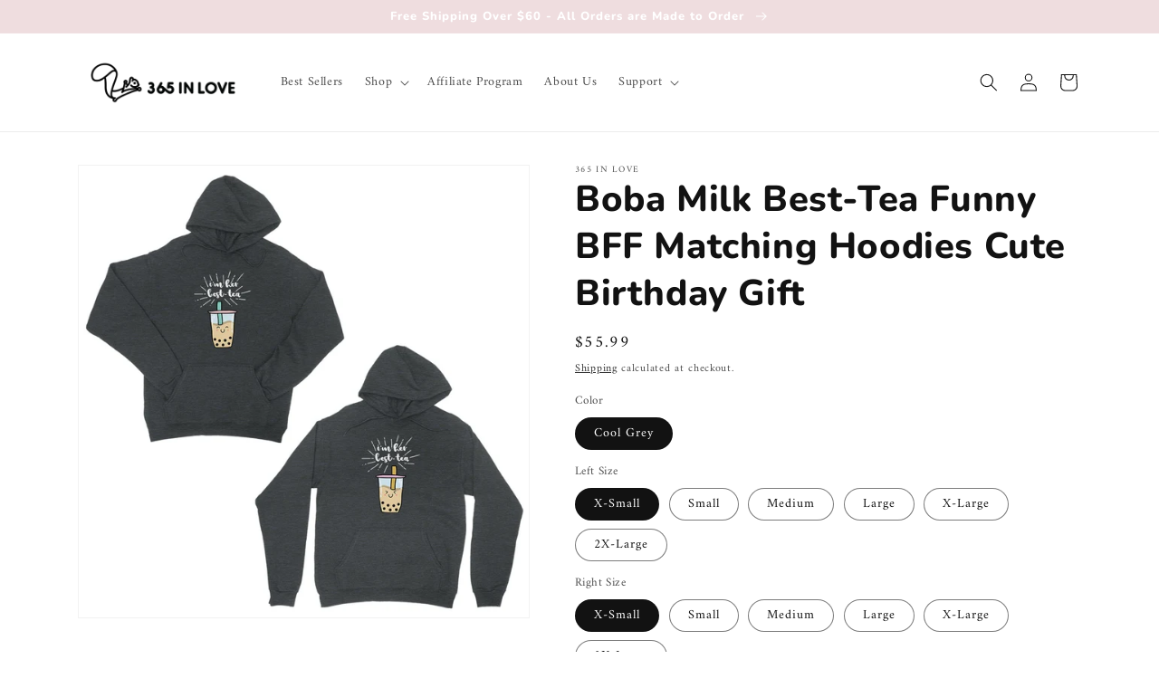

--- FILE ---
content_type: text/html; charset=utf-8
request_url: https://365inlove.com/products/boba-milk-best-tea-funny-bff-matching-hoodies-cute-birthday-gift
body_size: 42623
content:
<!doctype html>
<html class="no-js" lang="en">
  <head>

<!-- Google Tag Manager -->
<script>(function(w,d,s,l,i){w[l]=w[l]||[];w[l].push({'gtm.start':
new Date().getTime(),event:'gtm.js'});var f=d.getElementsByTagName(s)[0],
j=d.createElement(s),dl=l!='dataLayer'?'&l='+l:'';j.async=true;j.src=
'https://www.googletagmanager.com/gtm.js?id='+i+dl;f.parentNode.insertBefore(j,f);
})(window,document,'script','dataLayer','GTM-5W5FKJK');</script>
<!-- End Google Tag Manager -->
    
<!-- Google Ads Remarketing Tag 2.16 START -->

<!-- CODE SETTINGS START -->
<!-- CODE SETTINGS START -->

<!-- Please add your Google Ads Audience Source Tag ID -->


<!-- Please add your alpha2 code, you can find it here: https://help.shopify.com/en/api/custom-storefronts/storefront-api/reference/enum/countrycode -->


<!-- set your product id values are default, product_id, parent_id, sku-->


<!-- CODE SETTINGS END -->
<!-- CODE SETTINGS END -->

<!-- ==================================== -->
<!-- DO NOT EDIT ANYTHING BELOW THIS LINE -->

<script async src="https://www.googletagmanager.com/gtag/js?id=AW-962315671"></script><script>
  window.dataLayer = window.dataLayer || [];
  function gtag(){dataLayer.push(arguments);}
  gtag('js', new Date());
  gtag('config', 'AW-962315671');
</script>



<script>
  gtag('event', 'view_item', {
    'send_to': 'AW-962315671',
  	  'value': 55.99,
	
    'items': [{
			'id': 'shopify_US_7507380699355_42319216967899',
      'google_business_vertical': 'retail'
    }]
	
  });
</script>
<!-- Google Ads Remarketing Tag Version 2.16 END -->
    
    <meta charset="utf-8">
    <meta http-equiv="X-UA-Compatible" content="IE=edge">
    <meta name="viewport" content="width=device-width,initial-scale=1">
    <meta name="theme-color" content="">
    <link rel="canonical" href="https://365inlove.com/products/boba-milk-best-tea-funny-bff-matching-hoodies-cute-birthday-gift">
    <link rel="preconnect" href="https://cdn.shopify.com" crossorigin><link rel="icon" type="image/png" href="//365inlove.com/cdn/shop/files/Acorn_favicon_32x32_33333f3d-4e1b-4bde-ad3b-80c51687388e.png?crop=center&height=32&v=1639501233&width=32"><link rel="preconnect" href="https://fonts.shopifycdn.com" crossorigin><title>
      Boba Milk Best-Tea Funny BFF Matching Hoodies Cute Birthday Gift | 365 In Love
 &ndash; 365 In Love - Matching Gifts Ideas</title>

    
      <meta name="description" content="Are you looking for clothing with a boba design? Check out our pair of BFF hoodies, which have the cutest matching patterns. Buy the greatest complementary clothing right away!">
    

    

<meta property="og:site_name" content="365 In Love - Matching Gifts Ideas">
<meta property="og:url" content="https://365inlove.com/products/boba-milk-best-tea-funny-bff-matching-hoodies-cute-birthday-gift">
<meta property="og:title" content="Boba Milk Best-Tea Funny BFF Matching Hoodies Cute Birthday Gift | 365 In Love">
<meta property="og:type" content="product">
<meta property="og:description" content="Are you looking for clothing with a boba design? Check out our pair of BFF hoodies, which have the cutest matching patterns. Buy the greatest complementary clothing right away!"><meta property="og:image" content="http://365inlove.com/cdn/shop/products/fhd046cg__1.jpg?v=1642439739">
  <meta property="og:image:secure_url" content="https://365inlove.com/cdn/shop/products/fhd046cg__1.jpg?v=1642439739">
  <meta property="og:image:width" content="1100">
  <meta property="og:image:height" content="1100"><meta property="og:price:amount" content="55.99">
  <meta property="og:price:currency" content="USD"><meta name="twitter:card" content="summary_large_image">
<meta name="twitter:title" content="Boba Milk Best-Tea Funny BFF Matching Hoodies Cute Birthday Gift | 365 In Love">
<meta name="twitter:description" content="Are you looking for clothing with a boba design? Check out our pair of BFF hoodies, which have the cutest matching patterns. Buy the greatest complementary clothing right away!">


    <script src="//365inlove.com/cdn/shop/t/12/assets/global.js?v=149496944046504657681664048679" defer="defer"></script>
    <script>window.performance && window.performance.mark && window.performance.mark('shopify.content_for_header.start');</script><meta name="google-site-verification" content="aPx34lo4Vyk1hUTvwNnY_1fPXvNiSLzSAarF83VziwM">
<meta id="shopify-digital-wallet" name="shopify-digital-wallet" content="/60589670619/digital_wallets/dialog">
<meta name="shopify-checkout-api-token" content="06eb890b251de8c51845172afdfa55e7">
<link rel="alternate" type="application/json+oembed" href="https://365inlove.com/products/boba-milk-best-tea-funny-bff-matching-hoodies-cute-birthday-gift.oembed">
<script async="async" src="/checkouts/internal/preloads.js?locale=en-US"></script>
<link rel="preconnect" href="https://shop.app" crossorigin="anonymous">
<script async="async" src="https://shop.app/checkouts/internal/preloads.js?locale=en-US&shop_id=60589670619" crossorigin="anonymous"></script>
<script id="apple-pay-shop-capabilities" type="application/json">{"shopId":60589670619,"countryCode":"US","currencyCode":"USD","merchantCapabilities":["supports3DS"],"merchantId":"gid:\/\/shopify\/Shop\/60589670619","merchantName":"365 In Love - Matching Gifts Ideas","requiredBillingContactFields":["postalAddress","email","phone"],"requiredShippingContactFields":["postalAddress","email","phone"],"shippingType":"shipping","supportedNetworks":["visa","masterCard","amex","discover","elo","jcb"],"total":{"type":"pending","label":"365 In Love - Matching Gifts Ideas","amount":"1.00"},"shopifyPaymentsEnabled":true,"supportsSubscriptions":true}</script>
<script id="shopify-features" type="application/json">{"accessToken":"06eb890b251de8c51845172afdfa55e7","betas":["rich-media-storefront-analytics"],"domain":"365inlove.com","predictiveSearch":true,"shopId":60589670619,"locale":"en"}</script>
<script>var Shopify = Shopify || {};
Shopify.shop = "365-in-love1.myshopify.com";
Shopify.locale = "en";
Shopify.currency = {"active":"USD","rate":"1.0"};
Shopify.country = "US";
Shopify.theme = {"name":"Dawn v7","id":135628095707,"schema_name":"Dawn","schema_version":"7.0.0","theme_store_id":887,"role":"main"};
Shopify.theme.handle = "null";
Shopify.theme.style = {"id":null,"handle":null};
Shopify.cdnHost = "365inlove.com/cdn";
Shopify.routes = Shopify.routes || {};
Shopify.routes.root = "/";</script>
<script type="module">!function(o){(o.Shopify=o.Shopify||{}).modules=!0}(window);</script>
<script>!function(o){function n(){var o=[];function n(){o.push(Array.prototype.slice.apply(arguments))}return n.q=o,n}var t=o.Shopify=o.Shopify||{};t.loadFeatures=n(),t.autoloadFeatures=n()}(window);</script>
<script>
  window.ShopifyPay = window.ShopifyPay || {};
  window.ShopifyPay.apiHost = "shop.app\/pay";
  window.ShopifyPay.redirectState = null;
</script>
<script id="shop-js-analytics" type="application/json">{"pageType":"product"}</script>
<script defer="defer" async type="module" src="//365inlove.com/cdn/shopifycloud/shop-js/modules/v2/client.init-shop-cart-sync_BN7fPSNr.en.esm.js"></script>
<script defer="defer" async type="module" src="//365inlove.com/cdn/shopifycloud/shop-js/modules/v2/chunk.common_Cbph3Kss.esm.js"></script>
<script defer="defer" async type="module" src="//365inlove.com/cdn/shopifycloud/shop-js/modules/v2/chunk.modal_DKumMAJ1.esm.js"></script>
<script type="module">
  await import("//365inlove.com/cdn/shopifycloud/shop-js/modules/v2/client.init-shop-cart-sync_BN7fPSNr.en.esm.js");
await import("//365inlove.com/cdn/shopifycloud/shop-js/modules/v2/chunk.common_Cbph3Kss.esm.js");
await import("//365inlove.com/cdn/shopifycloud/shop-js/modules/v2/chunk.modal_DKumMAJ1.esm.js");

  window.Shopify.SignInWithShop?.initShopCartSync?.({"fedCMEnabled":true,"windoidEnabled":true});

</script>
<script>
  window.Shopify = window.Shopify || {};
  if (!window.Shopify.featureAssets) window.Shopify.featureAssets = {};
  window.Shopify.featureAssets['shop-js'] = {"shop-cart-sync":["modules/v2/client.shop-cart-sync_CJVUk8Jm.en.esm.js","modules/v2/chunk.common_Cbph3Kss.esm.js","modules/v2/chunk.modal_DKumMAJ1.esm.js"],"init-fed-cm":["modules/v2/client.init-fed-cm_7Fvt41F4.en.esm.js","modules/v2/chunk.common_Cbph3Kss.esm.js","modules/v2/chunk.modal_DKumMAJ1.esm.js"],"init-shop-email-lookup-coordinator":["modules/v2/client.init-shop-email-lookup-coordinator_Cc088_bR.en.esm.js","modules/v2/chunk.common_Cbph3Kss.esm.js","modules/v2/chunk.modal_DKumMAJ1.esm.js"],"init-windoid":["modules/v2/client.init-windoid_hPopwJRj.en.esm.js","modules/v2/chunk.common_Cbph3Kss.esm.js","modules/v2/chunk.modal_DKumMAJ1.esm.js"],"shop-button":["modules/v2/client.shop-button_B0jaPSNF.en.esm.js","modules/v2/chunk.common_Cbph3Kss.esm.js","modules/v2/chunk.modal_DKumMAJ1.esm.js"],"shop-cash-offers":["modules/v2/client.shop-cash-offers_DPIskqss.en.esm.js","modules/v2/chunk.common_Cbph3Kss.esm.js","modules/v2/chunk.modal_DKumMAJ1.esm.js"],"shop-toast-manager":["modules/v2/client.shop-toast-manager_CK7RT69O.en.esm.js","modules/v2/chunk.common_Cbph3Kss.esm.js","modules/v2/chunk.modal_DKumMAJ1.esm.js"],"init-shop-cart-sync":["modules/v2/client.init-shop-cart-sync_BN7fPSNr.en.esm.js","modules/v2/chunk.common_Cbph3Kss.esm.js","modules/v2/chunk.modal_DKumMAJ1.esm.js"],"init-customer-accounts-sign-up":["modules/v2/client.init-customer-accounts-sign-up_CfPf4CXf.en.esm.js","modules/v2/client.shop-login-button_DeIztwXF.en.esm.js","modules/v2/chunk.common_Cbph3Kss.esm.js","modules/v2/chunk.modal_DKumMAJ1.esm.js"],"pay-button":["modules/v2/client.pay-button_CgIwFSYN.en.esm.js","modules/v2/chunk.common_Cbph3Kss.esm.js","modules/v2/chunk.modal_DKumMAJ1.esm.js"],"init-customer-accounts":["modules/v2/client.init-customer-accounts_DQ3x16JI.en.esm.js","modules/v2/client.shop-login-button_DeIztwXF.en.esm.js","modules/v2/chunk.common_Cbph3Kss.esm.js","modules/v2/chunk.modal_DKumMAJ1.esm.js"],"avatar":["modules/v2/client.avatar_BTnouDA3.en.esm.js"],"init-shop-for-new-customer-accounts":["modules/v2/client.init-shop-for-new-customer-accounts_CsZy_esa.en.esm.js","modules/v2/client.shop-login-button_DeIztwXF.en.esm.js","modules/v2/chunk.common_Cbph3Kss.esm.js","modules/v2/chunk.modal_DKumMAJ1.esm.js"],"shop-follow-button":["modules/v2/client.shop-follow-button_BRMJjgGd.en.esm.js","modules/v2/chunk.common_Cbph3Kss.esm.js","modules/v2/chunk.modal_DKumMAJ1.esm.js"],"checkout-modal":["modules/v2/client.checkout-modal_B9Drz_yf.en.esm.js","modules/v2/chunk.common_Cbph3Kss.esm.js","modules/v2/chunk.modal_DKumMAJ1.esm.js"],"shop-login-button":["modules/v2/client.shop-login-button_DeIztwXF.en.esm.js","modules/v2/chunk.common_Cbph3Kss.esm.js","modules/v2/chunk.modal_DKumMAJ1.esm.js"],"lead-capture":["modules/v2/client.lead-capture_DXYzFM3R.en.esm.js","modules/v2/chunk.common_Cbph3Kss.esm.js","modules/v2/chunk.modal_DKumMAJ1.esm.js"],"shop-login":["modules/v2/client.shop-login_CA5pJqmO.en.esm.js","modules/v2/chunk.common_Cbph3Kss.esm.js","modules/v2/chunk.modal_DKumMAJ1.esm.js"],"payment-terms":["modules/v2/client.payment-terms_BxzfvcZJ.en.esm.js","modules/v2/chunk.common_Cbph3Kss.esm.js","modules/v2/chunk.modal_DKumMAJ1.esm.js"]};
</script>
<script>(function() {
  var isLoaded = false;
  function asyncLoad() {
    if (isLoaded) return;
    isLoaded = true;
    var urls = ["https:\/\/static.shareasale.com\/json\/shopify\/deduplication.js?shop=365-in-love1.myshopify.com","https:\/\/static.shareasale.com\/json\/shopify\/shareasale-tracking.js?sasmid=69385\u0026ssmtid=19038\u0026shop=365-in-love1.myshopify.com","https:\/\/chimpstatic.com\/mcjs-connected\/js\/users\/b284aff864c6f163fee19404e\/2b110f7db0722d4e540d898cd.js?shop=365-in-love1.myshopify.com","https:\/\/cdn.shopify.com\/s\/files\/1\/0605\/8967\/0619\/t\/5\/assets\/globo.options.init.js?v=1643226789\u0026shop=365-in-love1.myshopify.com","\/\/searchserverapi1.com\/widgets\/shopify\/init.js?a=4U1z0U7Y2g\u0026shop=365-in-love1.myshopify.com"];
    for (var i = 0; i < urls.length; i++) {
      var s = document.createElement('script');
      s.type = 'text/javascript';
      s.async = true;
      s.src = urls[i];
      var x = document.getElementsByTagName('script')[0];
      x.parentNode.insertBefore(s, x);
    }
  };
  if(window.attachEvent) {
    window.attachEvent('onload', asyncLoad);
  } else {
    window.addEventListener('load', asyncLoad, false);
  }
})();</script>
<script id="__st">var __st={"a":60589670619,"offset":-28800,"reqid":"cf19d577-4bc1-4aec-a097-b937241e6ef3-1769772977","pageurl":"365inlove.com\/products\/boba-milk-best-tea-funny-bff-matching-hoodies-cute-birthday-gift","u":"11c6a74f622f","p":"product","rtyp":"product","rid":7507380699355};</script>
<script>window.ShopifyPaypalV4VisibilityTracking = true;</script>
<script id="captcha-bootstrap">!function(){'use strict';const t='contact',e='account',n='new_comment',o=[[t,t],['blogs',n],['comments',n],[t,'customer']],c=[[e,'customer_login'],[e,'guest_login'],[e,'recover_customer_password'],[e,'create_customer']],r=t=>t.map((([t,e])=>`form[action*='/${t}']:not([data-nocaptcha='true']) input[name='form_type'][value='${e}']`)).join(','),a=t=>()=>t?[...document.querySelectorAll(t)].map((t=>t.form)):[];function s(){const t=[...o],e=r(t);return a(e)}const i='password',u='form_key',d=['recaptcha-v3-token','g-recaptcha-response','h-captcha-response',i],f=()=>{try{return window.sessionStorage}catch{return}},m='__shopify_v',_=t=>t.elements[u];function p(t,e,n=!1){try{const o=window.sessionStorage,c=JSON.parse(o.getItem(e)),{data:r}=function(t){const{data:e,action:n}=t;return t[m]||n?{data:e,action:n}:{data:t,action:n}}(c);for(const[e,n]of Object.entries(r))t.elements[e]&&(t.elements[e].value=n);n&&o.removeItem(e)}catch(o){console.error('form repopulation failed',{error:o})}}const l='form_type',E='cptcha';function T(t){t.dataset[E]=!0}const w=window,h=w.document,L='Shopify',v='ce_forms',y='captcha';let A=!1;((t,e)=>{const n=(g='f06e6c50-85a8-45c8-87d0-21a2b65856fe',I='https://cdn.shopify.com/shopifycloud/storefront-forms-hcaptcha/ce_storefront_forms_captcha_hcaptcha.v1.5.2.iife.js',D={infoText:'Protected by hCaptcha',privacyText:'Privacy',termsText:'Terms'},(t,e,n)=>{const o=w[L][v],c=o.bindForm;if(c)return c(t,g,e,D).then(n);var r;o.q.push([[t,g,e,D],n]),r=I,A||(h.body.append(Object.assign(h.createElement('script'),{id:'captcha-provider',async:!0,src:r})),A=!0)});var g,I,D;w[L]=w[L]||{},w[L][v]=w[L][v]||{},w[L][v].q=[],w[L][y]=w[L][y]||{},w[L][y].protect=function(t,e){n(t,void 0,e),T(t)},Object.freeze(w[L][y]),function(t,e,n,w,h,L){const[v,y,A,g]=function(t,e,n){const i=e?o:[],u=t?c:[],d=[...i,...u],f=r(d),m=r(i),_=r(d.filter((([t,e])=>n.includes(e))));return[a(f),a(m),a(_),s()]}(w,h,L),I=t=>{const e=t.target;return e instanceof HTMLFormElement?e:e&&e.form},D=t=>v().includes(t);t.addEventListener('submit',(t=>{const e=I(t);if(!e)return;const n=D(e)&&!e.dataset.hcaptchaBound&&!e.dataset.recaptchaBound,o=_(e),c=g().includes(e)&&(!o||!o.value);(n||c)&&t.preventDefault(),c&&!n&&(function(t){try{if(!f())return;!function(t){const e=f();if(!e)return;const n=_(t);if(!n)return;const o=n.value;o&&e.removeItem(o)}(t);const e=Array.from(Array(32),(()=>Math.random().toString(36)[2])).join('');!function(t,e){_(t)||t.append(Object.assign(document.createElement('input'),{type:'hidden',name:u})),t.elements[u].value=e}(t,e),function(t,e){const n=f();if(!n)return;const o=[...t.querySelectorAll(`input[type='${i}']`)].map((({name:t})=>t)),c=[...d,...o],r={};for(const[a,s]of new FormData(t).entries())c.includes(a)||(r[a]=s);n.setItem(e,JSON.stringify({[m]:1,action:t.action,data:r}))}(t,e)}catch(e){console.error('failed to persist form',e)}}(e),e.submit())}));const S=(t,e)=>{t&&!t.dataset[E]&&(n(t,e.some((e=>e===t))),T(t))};for(const o of['focusin','change'])t.addEventListener(o,(t=>{const e=I(t);D(e)&&S(e,y())}));const B=e.get('form_key'),M=e.get(l),P=B&&M;t.addEventListener('DOMContentLoaded',(()=>{const t=y();if(P)for(const e of t)e.elements[l].value===M&&p(e,B);[...new Set([...A(),...v().filter((t=>'true'===t.dataset.shopifyCaptcha))])].forEach((e=>S(e,t)))}))}(h,new URLSearchParams(w.location.search),n,t,e,['guest_login'])})(!0,!0)}();</script>
<script integrity="sha256-4kQ18oKyAcykRKYeNunJcIwy7WH5gtpwJnB7kiuLZ1E=" data-source-attribution="shopify.loadfeatures" defer="defer" src="//365inlove.com/cdn/shopifycloud/storefront/assets/storefront/load_feature-a0a9edcb.js" crossorigin="anonymous"></script>
<script crossorigin="anonymous" defer="defer" src="//365inlove.com/cdn/shopifycloud/storefront/assets/shopify_pay/storefront-65b4c6d7.js?v=20250812"></script>
<script data-source-attribution="shopify.dynamic_checkout.dynamic.init">var Shopify=Shopify||{};Shopify.PaymentButton=Shopify.PaymentButton||{isStorefrontPortableWallets:!0,init:function(){window.Shopify.PaymentButton.init=function(){};var t=document.createElement("script");t.src="https://365inlove.com/cdn/shopifycloud/portable-wallets/latest/portable-wallets.en.js",t.type="module",document.head.appendChild(t)}};
</script>
<script data-source-attribution="shopify.dynamic_checkout.buyer_consent">
  function portableWalletsHideBuyerConsent(e){var t=document.getElementById("shopify-buyer-consent"),n=document.getElementById("shopify-subscription-policy-button");t&&n&&(t.classList.add("hidden"),t.setAttribute("aria-hidden","true"),n.removeEventListener("click",e))}function portableWalletsShowBuyerConsent(e){var t=document.getElementById("shopify-buyer-consent"),n=document.getElementById("shopify-subscription-policy-button");t&&n&&(t.classList.remove("hidden"),t.removeAttribute("aria-hidden"),n.addEventListener("click",e))}window.Shopify?.PaymentButton&&(window.Shopify.PaymentButton.hideBuyerConsent=portableWalletsHideBuyerConsent,window.Shopify.PaymentButton.showBuyerConsent=portableWalletsShowBuyerConsent);
</script>
<script data-source-attribution="shopify.dynamic_checkout.cart.bootstrap">document.addEventListener("DOMContentLoaded",(function(){function t(){return document.querySelector("shopify-accelerated-checkout-cart, shopify-accelerated-checkout")}if(t())Shopify.PaymentButton.init();else{new MutationObserver((function(e,n){t()&&(Shopify.PaymentButton.init(),n.disconnect())})).observe(document.body,{childList:!0,subtree:!0})}}));
</script>
<link id="shopify-accelerated-checkout-styles" rel="stylesheet" media="screen" href="https://365inlove.com/cdn/shopifycloud/portable-wallets/latest/accelerated-checkout-backwards-compat.css" crossorigin="anonymous">
<style id="shopify-accelerated-checkout-cart">
        #shopify-buyer-consent {
  margin-top: 1em;
  display: inline-block;
  width: 100%;
}

#shopify-buyer-consent.hidden {
  display: none;
}

#shopify-subscription-policy-button {
  background: none;
  border: none;
  padding: 0;
  text-decoration: underline;
  font-size: inherit;
  cursor: pointer;
}

#shopify-subscription-policy-button::before {
  box-shadow: none;
}

      </style>
<script id="sections-script" data-sections="header,footer" defer="defer" src="//365inlove.com/cdn/shop/t/12/compiled_assets/scripts.js?v=1087"></script>
<script>window.performance && window.performance.mark && window.performance.mark('shopify.content_for_header.end');</script>


    <style data-shopify>
      @font-face {
  font-family: Amiri;
  font-weight: 400;
  font-style: normal;
  font-display: swap;
  src: url("//365inlove.com/cdn/fonts/amiri/amiri_n4.fee8c3379b68ea3b9c7241a63b8a252071faad52.woff2") format("woff2"),
       url("//365inlove.com/cdn/fonts/amiri/amiri_n4.94cde4e18ec8ae53bf8f7240b84e1f76ce23772d.woff") format("woff");
}

      @font-face {
  font-family: Amiri;
  font-weight: 700;
  font-style: normal;
  font-display: swap;
  src: url("//365inlove.com/cdn/fonts/amiri/amiri_n7.18bdf9995a65958ebe1ecc6a8e58369f2e5fde36.woff2") format("woff2"),
       url("//365inlove.com/cdn/fonts/amiri/amiri_n7.4018e09897bebe29690de457ff22ede457913518.woff") format("woff");
}

      @font-face {
  font-family: Amiri;
  font-weight: 400;
  font-style: italic;
  font-display: swap;
  src: url("//365inlove.com/cdn/fonts/amiri/amiri_i4.95beacf234505f7529ea2b9b84305503763d41e2.woff2") format("woff2"),
       url("//365inlove.com/cdn/fonts/amiri/amiri_i4.8d0b215ae13ef2acc52deb9eff6cd2c66724cd2c.woff") format("woff");
}

      @font-face {
  font-family: Amiri;
  font-weight: 700;
  font-style: italic;
  font-display: swap;
  src: url("//365inlove.com/cdn/fonts/amiri/amiri_i7.d86700268b4250b5d5dd87a772497e6709d54e11.woff2") format("woff2"),
       url("//365inlove.com/cdn/fonts/amiri/amiri_i7.cb7296b13edcdeb3c0aa02998d8a90203078f1a1.woff") format("woff");
}

      @font-face {
  font-family: Nunito;
  font-weight: 800;
  font-style: normal;
  font-display: swap;
  src: url("//365inlove.com/cdn/fonts/nunito/nunito_n8.a4faa34563722dcb4bd960ae538c49eb540a565f.woff2") format("woff2"),
       url("//365inlove.com/cdn/fonts/nunito/nunito_n8.7b9b4d7a0ef879eb46735a0aecb391013c7f7aeb.woff") format("woff");
}


      :root {
        --font-body-family: Amiri, serif;
        --font-body-style: normal;
        --font-body-weight: 400;
        --font-body-weight-bold: 700;

        --font-heading-family: Nunito, sans-serif;
        --font-heading-style: normal;
        --font-heading-weight: 800;

        --font-body-scale: 1.0;
        --font-heading-scale: 1.0;

        --color-base-text: 18, 18, 18;
        --color-shadow: 18, 18, 18;
        --color-base-background-1: 255, 255, 255;
        --color-base-background-2: 243, 243, 243;
        --color-base-solid-button-labels: 255, 255, 255;
        --color-base-outline-button-labels: 18, 18, 18;
        --color-base-accent-1: 239, 221, 223;
        --color-base-accent-2: 242, 204, 209;
        --payment-terms-background-color: #ffffff;

        --gradient-base-background-1: #ffffff;
        --gradient-base-background-2: #f3f3f3;
        --gradient-base-accent-1: #efdddf;
        --gradient-base-accent-2: #f2ccd1;

        --media-padding: px;
        --media-border-opacity: 0.05;
        --media-border-width: 1px;
        --media-radius: 0px;
        --media-shadow-opacity: 0.0;
        --media-shadow-horizontal-offset: 0px;
        --media-shadow-vertical-offset: 4px;
        --media-shadow-blur-radius: 5px;
        --media-shadow-visible: 0;

        --page-width: 120rem;
        --page-width-margin: 0rem;

        --product-card-image-padding: 0.0rem;
        --product-card-corner-radius: 0.0rem;
        --product-card-text-alignment: left;
        --product-card-border-width: 0.0rem;
        --product-card-border-opacity: 0.1;
        --product-card-shadow-opacity: 0.0;
        --product-card-shadow-visible: 0;
        --product-card-shadow-horizontal-offset: 0.0rem;
        --product-card-shadow-vertical-offset: 0.4rem;
        --product-card-shadow-blur-radius: 0.5rem;

        --collection-card-image-padding: 0.0rem;
        --collection-card-corner-radius: 0.0rem;
        --collection-card-text-alignment: left;
        --collection-card-border-width: 0.0rem;
        --collection-card-border-opacity: 0.1;
        --collection-card-shadow-opacity: 0.0;
        --collection-card-shadow-visible: 0;
        --collection-card-shadow-horizontal-offset: 0.0rem;
        --collection-card-shadow-vertical-offset: 0.4rem;
        --collection-card-shadow-blur-radius: 0.5rem;

        --blog-card-image-padding: 0.0rem;
        --blog-card-corner-radius: 0.0rem;
        --blog-card-text-alignment: left;
        --blog-card-border-width: 0.0rem;
        --blog-card-border-opacity: 0.1;
        --blog-card-shadow-opacity: 0.0;
        --blog-card-shadow-visible: 0;
        --blog-card-shadow-horizontal-offset: 0.0rem;
        --blog-card-shadow-vertical-offset: 0.4rem;
        --blog-card-shadow-blur-radius: 0.5rem;

        --badge-corner-radius: 4.0rem;

        --popup-border-width: 1px;
        --popup-border-opacity: 0.1;
        --popup-corner-radius: 0px;
        --popup-shadow-opacity: 0.0;
        --popup-shadow-horizontal-offset: 0px;
        --popup-shadow-vertical-offset: 4px;
        --popup-shadow-blur-radius: 5px;

        --drawer-border-width: 1px;
        --drawer-border-opacity: 0.1;
        --drawer-shadow-opacity: 0.0;
        --drawer-shadow-horizontal-offset: 0px;
        --drawer-shadow-vertical-offset: 4px;
        --drawer-shadow-blur-radius: 5px;

        --spacing-sections-desktop: 0px;
        --spacing-sections-mobile: 0px;

        --grid-desktop-vertical-spacing: 8px;
        --grid-desktop-horizontal-spacing: 8px;
        --grid-mobile-vertical-spacing: 4px;
        --grid-mobile-horizontal-spacing: 4px;

        --text-boxes-border-opacity: 0.1;
        --text-boxes-border-width: 0px;
        --text-boxes-radius: 0px;
        --text-boxes-shadow-opacity: 0.0;
        --text-boxes-shadow-visible: 0;
        --text-boxes-shadow-horizontal-offset: 0px;
        --text-boxes-shadow-vertical-offset: 4px;
        --text-boxes-shadow-blur-radius: 5px;

        --buttons-radius: 0px;
        --buttons-radius-outset: 0px;
        --buttons-border-width: 1px;
        --buttons-border-opacity: 1.0;
        --buttons-shadow-opacity: 0.0;
        --buttons-shadow-visible: 0;
        --buttons-shadow-horizontal-offset: 0px;
        --buttons-shadow-vertical-offset: 4px;
        --buttons-shadow-blur-radius: 5px;
        --buttons-border-offset: 0px;

        --inputs-radius: 0px;
        --inputs-border-width: 1px;
        --inputs-border-opacity: 0.55;
        --inputs-shadow-opacity: 0.0;
        --inputs-shadow-horizontal-offset: 0px;
        --inputs-margin-offset: 0px;
        --inputs-shadow-vertical-offset: 4px;
        --inputs-shadow-blur-radius: 5px;
        --inputs-radius-outset: 0px;

        --variant-pills-radius: 40px;
        --variant-pills-border-width: 1px;
        --variant-pills-border-opacity: 0.55;
        --variant-pills-shadow-opacity: 0.0;
        --variant-pills-shadow-horizontal-offset: 0px;
        --variant-pills-shadow-vertical-offset: 4px;
        --variant-pills-shadow-blur-radius: 5px;
      }

      *,
      *::before,
      *::after {
        box-sizing: inherit;
      }

      html {
        box-sizing: border-box;
        font-size: calc(var(--font-body-scale) * 62.5%);
        height: 100%;
      }

      body {
        display: grid;
        grid-template-rows: auto auto 1fr auto;
        grid-template-columns: 100%;
        min-height: 100%;
        margin: 0;
        font-size: 1.5rem;
        letter-spacing: 0.06rem;
        line-height: calc(1 + 0.8 / var(--font-body-scale));
        font-family: var(--font-body-family);
        font-style: var(--font-body-style);
        font-weight: var(--font-body-weight);
      }

      @media screen and (min-width: 750px) {
        body {
          font-size: 1.6rem;
        }
      }
    </style>

    <link href="//365inlove.com/cdn/shop/t/12/assets/base.css?v=106997162017984916431664048679" rel="stylesheet" type="text/css" media="all" />
<link rel="preload" as="font" href="//365inlove.com/cdn/fonts/amiri/amiri_n4.fee8c3379b68ea3b9c7241a63b8a252071faad52.woff2" type="font/woff2" crossorigin><link rel="preload" as="font" href="//365inlove.com/cdn/fonts/nunito/nunito_n8.a4faa34563722dcb4bd960ae538c49eb540a565f.woff2" type="font/woff2" crossorigin><link rel="stylesheet" href="//365inlove.com/cdn/shop/t/12/assets/component-predictive-search.css?v=83512081251802922551664048679" media="print" onload="this.media='all'"><script>document.documentElement.className = document.documentElement.className.replace('no-js', 'js');
    if (Shopify.designMode) {
      document.documentElement.classList.add('shopify-design-mode');
    }
    </script>
  
  <script src="https://cdn.shopify.com/extensions/019b0289-a7b2-75c4-bc89-75da59821462/avada-app-75/assets/air-reviews-carousel.js" type="text/javascript" defer="defer"></script>
<script src="https://cdn.shopify.com/extensions/019b0289-a7b2-75c4-bc89-75da59821462/avada-app-75/assets/air-reviews.js" type="text/javascript" defer="defer"></script>
<link href="https://monorail-edge.shopifysvc.com" rel="dns-prefetch">
<script>(function(){if ("sendBeacon" in navigator && "performance" in window) {try {var session_token_from_headers = performance.getEntriesByType('navigation')[0].serverTiming.find(x => x.name == '_s').description;} catch {var session_token_from_headers = undefined;}var session_cookie_matches = document.cookie.match(/_shopify_s=([^;]*)/);var session_token_from_cookie = session_cookie_matches && session_cookie_matches.length === 2 ? session_cookie_matches[1] : "";var session_token = session_token_from_headers || session_token_from_cookie || "";function handle_abandonment_event(e) {var entries = performance.getEntries().filter(function(entry) {return /monorail-edge.shopifysvc.com/.test(entry.name);});if (!window.abandonment_tracked && entries.length === 0) {window.abandonment_tracked = true;var currentMs = Date.now();var navigation_start = performance.timing.navigationStart;var payload = {shop_id: 60589670619,url: window.location.href,navigation_start,duration: currentMs - navigation_start,session_token,page_type: "product"};window.navigator.sendBeacon("https://monorail-edge.shopifysvc.com/v1/produce", JSON.stringify({schema_id: "online_store_buyer_site_abandonment/1.1",payload: payload,metadata: {event_created_at_ms: currentMs,event_sent_at_ms: currentMs}}));}}window.addEventListener('pagehide', handle_abandonment_event);}}());</script>
<script id="web-pixels-manager-setup">(function e(e,d,r,n,o){if(void 0===o&&(o={}),!Boolean(null===(a=null===(i=window.Shopify)||void 0===i?void 0:i.analytics)||void 0===a?void 0:a.replayQueue)){var i,a;window.Shopify=window.Shopify||{};var t=window.Shopify;t.analytics=t.analytics||{};var s=t.analytics;s.replayQueue=[],s.publish=function(e,d,r){return s.replayQueue.push([e,d,r]),!0};try{self.performance.mark("wpm:start")}catch(e){}var l=function(){var e={modern:/Edge?\/(1{2}[4-9]|1[2-9]\d|[2-9]\d{2}|\d{4,})\.\d+(\.\d+|)|Firefox\/(1{2}[4-9]|1[2-9]\d|[2-9]\d{2}|\d{4,})\.\d+(\.\d+|)|Chrom(ium|e)\/(9{2}|\d{3,})\.\d+(\.\d+|)|(Maci|X1{2}).+ Version\/(15\.\d+|(1[6-9]|[2-9]\d|\d{3,})\.\d+)([,.]\d+|)( \(\w+\)|)( Mobile\/\w+|) Safari\/|Chrome.+OPR\/(9{2}|\d{3,})\.\d+\.\d+|(CPU[ +]OS|iPhone[ +]OS|CPU[ +]iPhone|CPU IPhone OS|CPU iPad OS)[ +]+(15[._]\d+|(1[6-9]|[2-9]\d|\d{3,})[._]\d+)([._]\d+|)|Android:?[ /-](13[3-9]|1[4-9]\d|[2-9]\d{2}|\d{4,})(\.\d+|)(\.\d+|)|Android.+Firefox\/(13[5-9]|1[4-9]\d|[2-9]\d{2}|\d{4,})\.\d+(\.\d+|)|Android.+Chrom(ium|e)\/(13[3-9]|1[4-9]\d|[2-9]\d{2}|\d{4,})\.\d+(\.\d+|)|SamsungBrowser\/([2-9]\d|\d{3,})\.\d+/,legacy:/Edge?\/(1[6-9]|[2-9]\d|\d{3,})\.\d+(\.\d+|)|Firefox\/(5[4-9]|[6-9]\d|\d{3,})\.\d+(\.\d+|)|Chrom(ium|e)\/(5[1-9]|[6-9]\d|\d{3,})\.\d+(\.\d+|)([\d.]+$|.*Safari\/(?![\d.]+ Edge\/[\d.]+$))|(Maci|X1{2}).+ Version\/(10\.\d+|(1[1-9]|[2-9]\d|\d{3,})\.\d+)([,.]\d+|)( \(\w+\)|)( Mobile\/\w+|) Safari\/|Chrome.+OPR\/(3[89]|[4-9]\d|\d{3,})\.\d+\.\d+|(CPU[ +]OS|iPhone[ +]OS|CPU[ +]iPhone|CPU IPhone OS|CPU iPad OS)[ +]+(10[._]\d+|(1[1-9]|[2-9]\d|\d{3,})[._]\d+)([._]\d+|)|Android:?[ /-](13[3-9]|1[4-9]\d|[2-9]\d{2}|\d{4,})(\.\d+|)(\.\d+|)|Mobile Safari.+OPR\/([89]\d|\d{3,})\.\d+\.\d+|Android.+Firefox\/(13[5-9]|1[4-9]\d|[2-9]\d{2}|\d{4,})\.\d+(\.\d+|)|Android.+Chrom(ium|e)\/(13[3-9]|1[4-9]\d|[2-9]\d{2}|\d{4,})\.\d+(\.\d+|)|Android.+(UC? ?Browser|UCWEB|U3)[ /]?(15\.([5-9]|\d{2,})|(1[6-9]|[2-9]\d|\d{3,})\.\d+)\.\d+|SamsungBrowser\/(5\.\d+|([6-9]|\d{2,})\.\d+)|Android.+MQ{2}Browser\/(14(\.(9|\d{2,})|)|(1[5-9]|[2-9]\d|\d{3,})(\.\d+|))(\.\d+|)|K[Aa][Ii]OS\/(3\.\d+|([4-9]|\d{2,})\.\d+)(\.\d+|)/},d=e.modern,r=e.legacy,n=navigator.userAgent;return n.match(d)?"modern":n.match(r)?"legacy":"unknown"}(),u="modern"===l?"modern":"legacy",c=(null!=n?n:{modern:"",legacy:""})[u],f=function(e){return[e.baseUrl,"/wpm","/b",e.hashVersion,"modern"===e.buildTarget?"m":"l",".js"].join("")}({baseUrl:d,hashVersion:r,buildTarget:u}),m=function(e){var d=e.version,r=e.bundleTarget,n=e.surface,o=e.pageUrl,i=e.monorailEndpoint;return{emit:function(e){var a=e.status,t=e.errorMsg,s=(new Date).getTime(),l=JSON.stringify({metadata:{event_sent_at_ms:s},events:[{schema_id:"web_pixels_manager_load/3.1",payload:{version:d,bundle_target:r,page_url:o,status:a,surface:n,error_msg:t},metadata:{event_created_at_ms:s}}]});if(!i)return console&&console.warn&&console.warn("[Web Pixels Manager] No Monorail endpoint provided, skipping logging."),!1;try{return self.navigator.sendBeacon.bind(self.navigator)(i,l)}catch(e){}var u=new XMLHttpRequest;try{return u.open("POST",i,!0),u.setRequestHeader("Content-Type","text/plain"),u.send(l),!0}catch(e){return console&&console.warn&&console.warn("[Web Pixels Manager] Got an unhandled error while logging to Monorail."),!1}}}}({version:r,bundleTarget:l,surface:e.surface,pageUrl:self.location.href,monorailEndpoint:e.monorailEndpoint});try{o.browserTarget=l,function(e){var d=e.src,r=e.async,n=void 0===r||r,o=e.onload,i=e.onerror,a=e.sri,t=e.scriptDataAttributes,s=void 0===t?{}:t,l=document.createElement("script"),u=document.querySelector("head"),c=document.querySelector("body");if(l.async=n,l.src=d,a&&(l.integrity=a,l.crossOrigin="anonymous"),s)for(var f in s)if(Object.prototype.hasOwnProperty.call(s,f))try{l.dataset[f]=s[f]}catch(e){}if(o&&l.addEventListener("load",o),i&&l.addEventListener("error",i),u)u.appendChild(l);else{if(!c)throw new Error("Did not find a head or body element to append the script");c.appendChild(l)}}({src:f,async:!0,onload:function(){if(!function(){var e,d;return Boolean(null===(d=null===(e=window.Shopify)||void 0===e?void 0:e.analytics)||void 0===d?void 0:d.initialized)}()){var d=window.webPixelsManager.init(e)||void 0;if(d){var r=window.Shopify.analytics;r.replayQueue.forEach((function(e){var r=e[0],n=e[1],o=e[2];d.publishCustomEvent(r,n,o)})),r.replayQueue=[],r.publish=d.publishCustomEvent,r.visitor=d.visitor,r.initialized=!0}}},onerror:function(){return m.emit({status:"failed",errorMsg:"".concat(f," has failed to load")})},sri:function(e){var d=/^sha384-[A-Za-z0-9+/=]+$/;return"string"==typeof e&&d.test(e)}(c)?c:"",scriptDataAttributes:o}),m.emit({status:"loading"})}catch(e){m.emit({status:"failed",errorMsg:(null==e?void 0:e.message)||"Unknown error"})}}})({shopId: 60589670619,storefrontBaseUrl: "https://365inlove.com",extensionsBaseUrl: "https://extensions.shopifycdn.com/cdn/shopifycloud/web-pixels-manager",monorailEndpoint: "https://monorail-edge.shopifysvc.com/unstable/produce_batch",surface: "storefront-renderer",enabledBetaFlags: ["2dca8a86"],webPixelsConfigList: [{"id":"1095467227","configuration":"{\"masterTagID\":\"19038\",\"merchantID\":\"69385\",\"appPath\":\"https:\/\/daedalus.shareasale.com\",\"storeID\":\"NaN\",\"xTypeMode\":\"NaN\",\"xTypeValue\":\"NaN\",\"channelDedup\":\"NaN\"}","eventPayloadVersion":"v1","runtimeContext":"STRICT","scriptVersion":"f300cca684872f2df140f714437af558","type":"APP","apiClientId":4929191,"privacyPurposes":["ANALYTICS","MARKETING"],"dataSharingAdjustments":{"protectedCustomerApprovalScopes":["read_customer_personal_data"]}},{"id":"315523291","configuration":"{\"config\":\"{\\\"pixel_id\\\":\\\"G-ZE4JYLT04C\\\",\\\"target_country\\\":\\\"US\\\",\\\"gtag_events\\\":[{\\\"type\\\":\\\"begin_checkout\\\",\\\"action_label\\\":\\\"G-ZE4JYLT04C\\\"},{\\\"type\\\":\\\"search\\\",\\\"action_label\\\":\\\"G-ZE4JYLT04C\\\"},{\\\"type\\\":\\\"view_item\\\",\\\"action_label\\\":[\\\"G-ZE4JYLT04C\\\",\\\"MC-QZ9YKRPNSR\\\"]},{\\\"type\\\":\\\"purchase\\\",\\\"action_label\\\":[\\\"G-ZE4JYLT04C\\\",\\\"MC-QZ9YKRPNSR\\\"]},{\\\"type\\\":\\\"page_view\\\",\\\"action_label\\\":[\\\"G-ZE4JYLT04C\\\",\\\"MC-QZ9YKRPNSR\\\"]},{\\\"type\\\":\\\"add_payment_info\\\",\\\"action_label\\\":\\\"G-ZE4JYLT04C\\\"},{\\\"type\\\":\\\"add_to_cart\\\",\\\"action_label\\\":\\\"G-ZE4JYLT04C\\\"}],\\\"enable_monitoring_mode\\\":false}\"}","eventPayloadVersion":"v1","runtimeContext":"OPEN","scriptVersion":"b2a88bafab3e21179ed38636efcd8a93","type":"APP","apiClientId":1780363,"privacyPurposes":[],"dataSharingAdjustments":{"protectedCustomerApprovalScopes":["read_customer_address","read_customer_email","read_customer_name","read_customer_personal_data","read_customer_phone"]}},{"id":"shopify-app-pixel","configuration":"{}","eventPayloadVersion":"v1","runtimeContext":"STRICT","scriptVersion":"0450","apiClientId":"shopify-pixel","type":"APP","privacyPurposes":["ANALYTICS","MARKETING"]},{"id":"shopify-custom-pixel","eventPayloadVersion":"v1","runtimeContext":"LAX","scriptVersion":"0450","apiClientId":"shopify-pixel","type":"CUSTOM","privacyPurposes":["ANALYTICS","MARKETING"]}],isMerchantRequest: false,initData: {"shop":{"name":"365 In Love - Matching Gifts Ideas","paymentSettings":{"currencyCode":"USD"},"myshopifyDomain":"365-in-love1.myshopify.com","countryCode":"US","storefrontUrl":"https:\/\/365inlove.com"},"customer":null,"cart":null,"checkout":null,"productVariants":[{"price":{"amount":55.99,"currencyCode":"USD"},"product":{"title":"Boba Milk Best-Tea Funny BFF Matching Hoodies Cute Birthday Gift","vendor":"365 In Love","id":"7507380699355","untranslatedTitle":"Boba Milk Best-Tea Funny BFF Matching Hoodies Cute Birthday Gift","url":"\/products\/boba-milk-best-tea-funny-bff-matching-hoodies-cute-birthday-gift","type":"Hoodies"},"id":"42319216967899","image":{"src":"\/\/365inlove.com\/cdn\/shop\/products\/fhd046cg__1.jpg?v=1642439739"},"sku":"FHD046CG MXS WXS","title":"Cool Grey \/ X-Small \/ X-Small","untranslatedTitle":"Cool Grey \/ X-Small \/ X-Small"},{"price":{"amount":55.99,"currencyCode":"USD"},"product":{"title":"Boba Milk Best-Tea Funny BFF Matching Hoodies Cute Birthday Gift","vendor":"365 In Love","id":"7507380699355","untranslatedTitle":"Boba Milk Best-Tea Funny BFF Matching Hoodies Cute Birthday Gift","url":"\/products\/boba-milk-best-tea-funny-bff-matching-hoodies-cute-birthday-gift","type":"Hoodies"},"id":"42319217000667","image":{"src":"\/\/365inlove.com\/cdn\/shop\/products\/fhd046cg__1.jpg?v=1642439739"},"sku":"FHD046CG MXS WS","title":"Cool Grey \/ X-Small \/ Small","untranslatedTitle":"Cool Grey \/ X-Small \/ Small"},{"price":{"amount":55.99,"currencyCode":"USD"},"product":{"title":"Boba Milk Best-Tea Funny BFF Matching Hoodies Cute Birthday Gift","vendor":"365 In Love","id":"7507380699355","untranslatedTitle":"Boba Milk Best-Tea Funny BFF Matching Hoodies Cute Birthday Gift","url":"\/products\/boba-milk-best-tea-funny-bff-matching-hoodies-cute-birthday-gift","type":"Hoodies"},"id":"42319217033435","image":{"src":"\/\/365inlove.com\/cdn\/shop\/products\/fhd046cg__1.jpg?v=1642439739"},"sku":"FHD046CG MXS WM","title":"Cool Grey \/ X-Small \/ Medium","untranslatedTitle":"Cool Grey \/ X-Small \/ Medium"},{"price":{"amount":55.99,"currencyCode":"USD"},"product":{"title":"Boba Milk Best-Tea Funny BFF Matching Hoodies Cute Birthday Gift","vendor":"365 In Love","id":"7507380699355","untranslatedTitle":"Boba Milk Best-Tea Funny BFF Matching Hoodies Cute Birthday Gift","url":"\/products\/boba-milk-best-tea-funny-bff-matching-hoodies-cute-birthday-gift","type":"Hoodies"},"id":"42319217066203","image":{"src":"\/\/365inlove.com\/cdn\/shop\/products\/fhd046cg__1.jpg?v=1642439739"},"sku":"FHD046CG MXS WL","title":"Cool Grey \/ X-Small \/ Large","untranslatedTitle":"Cool Grey \/ X-Small \/ Large"},{"price":{"amount":55.99,"currencyCode":"USD"},"product":{"title":"Boba Milk Best-Tea Funny BFF Matching Hoodies Cute Birthday Gift","vendor":"365 In Love","id":"7507380699355","untranslatedTitle":"Boba Milk Best-Tea Funny BFF Matching Hoodies Cute Birthday Gift","url":"\/products\/boba-milk-best-tea-funny-bff-matching-hoodies-cute-birthday-gift","type":"Hoodies"},"id":"42319217098971","image":{"src":"\/\/365inlove.com\/cdn\/shop\/products\/fhd046cg__1.jpg?v=1642439739"},"sku":"FHD046CG MXS WXL","title":"Cool Grey \/ X-Small \/ X-Large","untranslatedTitle":"Cool Grey \/ X-Small \/ X-Large"},{"price":{"amount":56.99,"currencyCode":"USD"},"product":{"title":"Boba Milk Best-Tea Funny BFF Matching Hoodies Cute Birthday Gift","vendor":"365 In Love","id":"7507380699355","untranslatedTitle":"Boba Milk Best-Tea Funny BFF Matching Hoodies Cute Birthday Gift","url":"\/products\/boba-milk-best-tea-funny-bff-matching-hoodies-cute-birthday-gift","type":"Hoodies"},"id":"42319217131739","image":{"src":"\/\/365inlove.com\/cdn\/shop\/products\/fhd046cg__1.jpg?v=1642439739"},"sku":"FHD046CG MXS W2XL","title":"Cool Grey \/ X-Small \/ 2X-Large","untranslatedTitle":"Cool Grey \/ X-Small \/ 2X-Large"},{"price":{"amount":55.99,"currencyCode":"USD"},"product":{"title":"Boba Milk Best-Tea Funny BFF Matching Hoodies Cute Birthday Gift","vendor":"365 In Love","id":"7507380699355","untranslatedTitle":"Boba Milk Best-Tea Funny BFF Matching Hoodies Cute Birthday Gift","url":"\/products\/boba-milk-best-tea-funny-bff-matching-hoodies-cute-birthday-gift","type":"Hoodies"},"id":"42319217164507","image":{"src":"\/\/365inlove.com\/cdn\/shop\/products\/fhd046cg__1.jpg?v=1642439739"},"sku":"FHD046CG MS WXS","title":"Cool Grey \/ Small \/ X-Small","untranslatedTitle":"Cool Grey \/ Small \/ X-Small"},{"price":{"amount":55.99,"currencyCode":"USD"},"product":{"title":"Boba Milk Best-Tea Funny BFF Matching Hoodies Cute Birthday Gift","vendor":"365 In Love","id":"7507380699355","untranslatedTitle":"Boba Milk Best-Tea Funny BFF Matching Hoodies Cute Birthday Gift","url":"\/products\/boba-milk-best-tea-funny-bff-matching-hoodies-cute-birthday-gift","type":"Hoodies"},"id":"42319217197275","image":{"src":"\/\/365inlove.com\/cdn\/shop\/products\/fhd046cg__1.jpg?v=1642439739"},"sku":"FHD046CG MS WS","title":"Cool Grey \/ Small \/ Small","untranslatedTitle":"Cool Grey \/ Small \/ Small"},{"price":{"amount":55.99,"currencyCode":"USD"},"product":{"title":"Boba Milk Best-Tea Funny BFF Matching Hoodies Cute Birthday Gift","vendor":"365 In Love","id":"7507380699355","untranslatedTitle":"Boba Milk Best-Tea Funny BFF Matching Hoodies Cute Birthday Gift","url":"\/products\/boba-milk-best-tea-funny-bff-matching-hoodies-cute-birthday-gift","type":"Hoodies"},"id":"42319217230043","image":{"src":"\/\/365inlove.com\/cdn\/shop\/products\/fhd046cg__1.jpg?v=1642439739"},"sku":"FHD046CG MS WM","title":"Cool Grey \/ Small \/ Medium","untranslatedTitle":"Cool Grey \/ Small \/ Medium"},{"price":{"amount":55.99,"currencyCode":"USD"},"product":{"title":"Boba Milk Best-Tea Funny BFF Matching Hoodies Cute Birthday Gift","vendor":"365 In Love","id":"7507380699355","untranslatedTitle":"Boba Milk Best-Tea Funny BFF Matching Hoodies Cute Birthday Gift","url":"\/products\/boba-milk-best-tea-funny-bff-matching-hoodies-cute-birthday-gift","type":"Hoodies"},"id":"42319217262811","image":{"src":"\/\/365inlove.com\/cdn\/shop\/products\/fhd046cg__1.jpg?v=1642439739"},"sku":"FHD046CG MS WL","title":"Cool Grey \/ Small \/ Large","untranslatedTitle":"Cool Grey \/ Small \/ Large"},{"price":{"amount":55.99,"currencyCode":"USD"},"product":{"title":"Boba Milk Best-Tea Funny BFF Matching Hoodies Cute Birthday Gift","vendor":"365 In Love","id":"7507380699355","untranslatedTitle":"Boba Milk Best-Tea Funny BFF Matching Hoodies Cute Birthday Gift","url":"\/products\/boba-milk-best-tea-funny-bff-matching-hoodies-cute-birthday-gift","type":"Hoodies"},"id":"42319217295579","image":{"src":"\/\/365inlove.com\/cdn\/shop\/products\/fhd046cg__1.jpg?v=1642439739"},"sku":"FHD046CG MS WXL","title":"Cool Grey \/ Small \/ X-Large","untranslatedTitle":"Cool Grey \/ Small \/ X-Large"},{"price":{"amount":56.99,"currencyCode":"USD"},"product":{"title":"Boba Milk Best-Tea Funny BFF Matching Hoodies Cute Birthday Gift","vendor":"365 In Love","id":"7507380699355","untranslatedTitle":"Boba Milk Best-Tea Funny BFF Matching Hoodies Cute Birthday Gift","url":"\/products\/boba-milk-best-tea-funny-bff-matching-hoodies-cute-birthday-gift","type":"Hoodies"},"id":"42319217328347","image":{"src":"\/\/365inlove.com\/cdn\/shop\/products\/fhd046cg__1.jpg?v=1642439739"},"sku":"FHD046CG MS W2XL","title":"Cool Grey \/ Small \/ 2X-Large","untranslatedTitle":"Cool Grey \/ Small \/ 2X-Large"},{"price":{"amount":55.99,"currencyCode":"USD"},"product":{"title":"Boba Milk Best-Tea Funny BFF Matching Hoodies Cute Birthday Gift","vendor":"365 In Love","id":"7507380699355","untranslatedTitle":"Boba Milk Best-Tea Funny BFF Matching Hoodies Cute Birthday Gift","url":"\/products\/boba-milk-best-tea-funny-bff-matching-hoodies-cute-birthday-gift","type":"Hoodies"},"id":"42319217361115","image":{"src":"\/\/365inlove.com\/cdn\/shop\/products\/fhd046cg__1.jpg?v=1642439739"},"sku":"FHD046CG MM WXS","title":"Cool Grey \/ Medium \/ X-Small","untranslatedTitle":"Cool Grey \/ Medium \/ X-Small"},{"price":{"amount":55.99,"currencyCode":"USD"},"product":{"title":"Boba Milk Best-Tea Funny BFF Matching Hoodies Cute Birthday Gift","vendor":"365 In Love","id":"7507380699355","untranslatedTitle":"Boba Milk Best-Tea Funny BFF Matching Hoodies Cute Birthday Gift","url":"\/products\/boba-milk-best-tea-funny-bff-matching-hoodies-cute-birthday-gift","type":"Hoodies"},"id":"42319217393883","image":{"src":"\/\/365inlove.com\/cdn\/shop\/products\/fhd046cg__1.jpg?v=1642439739"},"sku":"FHD046CG MM WS","title":"Cool Grey \/ Medium \/ Small","untranslatedTitle":"Cool Grey \/ Medium \/ Small"},{"price":{"amount":55.99,"currencyCode":"USD"},"product":{"title":"Boba Milk Best-Tea Funny BFF Matching Hoodies Cute Birthday Gift","vendor":"365 In Love","id":"7507380699355","untranslatedTitle":"Boba Milk Best-Tea Funny BFF Matching Hoodies Cute Birthday Gift","url":"\/products\/boba-milk-best-tea-funny-bff-matching-hoodies-cute-birthday-gift","type":"Hoodies"},"id":"42319217426651","image":{"src":"\/\/365inlove.com\/cdn\/shop\/products\/fhd046cg__1.jpg?v=1642439739"},"sku":"FHD046CG MM WM","title":"Cool Grey \/ Medium \/ Medium","untranslatedTitle":"Cool Grey \/ Medium \/ Medium"},{"price":{"amount":55.99,"currencyCode":"USD"},"product":{"title":"Boba Milk Best-Tea Funny BFF Matching Hoodies Cute Birthday Gift","vendor":"365 In Love","id":"7507380699355","untranslatedTitle":"Boba Milk Best-Tea Funny BFF Matching Hoodies Cute Birthday Gift","url":"\/products\/boba-milk-best-tea-funny-bff-matching-hoodies-cute-birthday-gift","type":"Hoodies"},"id":"42319217459419","image":{"src":"\/\/365inlove.com\/cdn\/shop\/products\/fhd046cg__1.jpg?v=1642439739"},"sku":"FHD046CG MM WL","title":"Cool Grey \/ Medium \/ Large","untranslatedTitle":"Cool Grey \/ Medium \/ Large"},{"price":{"amount":55.99,"currencyCode":"USD"},"product":{"title":"Boba Milk Best-Tea Funny BFF Matching Hoodies Cute Birthday Gift","vendor":"365 In Love","id":"7507380699355","untranslatedTitle":"Boba Milk Best-Tea Funny BFF Matching Hoodies Cute Birthday Gift","url":"\/products\/boba-milk-best-tea-funny-bff-matching-hoodies-cute-birthday-gift","type":"Hoodies"},"id":"42319217492187","image":{"src":"\/\/365inlove.com\/cdn\/shop\/products\/fhd046cg__1.jpg?v=1642439739"},"sku":"FHD046CG MM WXL","title":"Cool Grey \/ Medium \/ X-Large","untranslatedTitle":"Cool Grey \/ Medium \/ X-Large"},{"price":{"amount":56.99,"currencyCode":"USD"},"product":{"title":"Boba Milk Best-Tea Funny BFF Matching Hoodies Cute Birthday Gift","vendor":"365 In Love","id":"7507380699355","untranslatedTitle":"Boba Milk Best-Tea Funny BFF Matching Hoodies Cute Birthday Gift","url":"\/products\/boba-milk-best-tea-funny-bff-matching-hoodies-cute-birthday-gift","type":"Hoodies"},"id":"42319217524955","image":{"src":"\/\/365inlove.com\/cdn\/shop\/products\/fhd046cg__1.jpg?v=1642439739"},"sku":"FHD046CG MM W2XL","title":"Cool Grey \/ Medium \/ 2X-Large","untranslatedTitle":"Cool Grey \/ Medium \/ 2X-Large"},{"price":{"amount":55.99,"currencyCode":"USD"},"product":{"title":"Boba Milk Best-Tea Funny BFF Matching Hoodies Cute Birthday Gift","vendor":"365 In Love","id":"7507380699355","untranslatedTitle":"Boba Milk Best-Tea Funny BFF Matching Hoodies Cute Birthday Gift","url":"\/products\/boba-milk-best-tea-funny-bff-matching-hoodies-cute-birthday-gift","type":"Hoodies"},"id":"42319217557723","image":{"src":"\/\/365inlove.com\/cdn\/shop\/products\/fhd046cg__1.jpg?v=1642439739"},"sku":"FHD046CG ML WXS","title":"Cool Grey \/ Large \/ X-Small","untranslatedTitle":"Cool Grey \/ Large \/ X-Small"},{"price":{"amount":55.99,"currencyCode":"USD"},"product":{"title":"Boba Milk Best-Tea Funny BFF Matching Hoodies Cute Birthday Gift","vendor":"365 In Love","id":"7507380699355","untranslatedTitle":"Boba Milk Best-Tea Funny BFF Matching Hoodies Cute Birthday Gift","url":"\/products\/boba-milk-best-tea-funny-bff-matching-hoodies-cute-birthday-gift","type":"Hoodies"},"id":"42319217590491","image":{"src":"\/\/365inlove.com\/cdn\/shop\/products\/fhd046cg__1.jpg?v=1642439739"},"sku":"FHD046CG ML WS","title":"Cool Grey \/ Large \/ Small","untranslatedTitle":"Cool Grey \/ Large \/ Small"},{"price":{"amount":55.99,"currencyCode":"USD"},"product":{"title":"Boba Milk Best-Tea Funny BFF Matching Hoodies Cute Birthday Gift","vendor":"365 In Love","id":"7507380699355","untranslatedTitle":"Boba Milk Best-Tea Funny BFF Matching Hoodies Cute Birthday Gift","url":"\/products\/boba-milk-best-tea-funny-bff-matching-hoodies-cute-birthday-gift","type":"Hoodies"},"id":"42319217623259","image":{"src":"\/\/365inlove.com\/cdn\/shop\/products\/fhd046cg__1.jpg?v=1642439739"},"sku":"FHD046CG ML WM","title":"Cool Grey \/ Large \/ Medium","untranslatedTitle":"Cool Grey \/ Large \/ Medium"},{"price":{"amount":55.99,"currencyCode":"USD"},"product":{"title":"Boba Milk Best-Tea Funny BFF Matching Hoodies Cute Birthday Gift","vendor":"365 In Love","id":"7507380699355","untranslatedTitle":"Boba Milk Best-Tea Funny BFF Matching Hoodies Cute Birthday Gift","url":"\/products\/boba-milk-best-tea-funny-bff-matching-hoodies-cute-birthday-gift","type":"Hoodies"},"id":"42319217656027","image":{"src":"\/\/365inlove.com\/cdn\/shop\/products\/fhd046cg__1.jpg?v=1642439739"},"sku":"FHD046CG ML WL","title":"Cool Grey \/ Large \/ Large","untranslatedTitle":"Cool Grey \/ Large \/ Large"},{"price":{"amount":55.99,"currencyCode":"USD"},"product":{"title":"Boba Milk Best-Tea Funny BFF Matching Hoodies Cute Birthday Gift","vendor":"365 In Love","id":"7507380699355","untranslatedTitle":"Boba Milk Best-Tea Funny BFF Matching Hoodies Cute Birthday Gift","url":"\/products\/boba-milk-best-tea-funny-bff-matching-hoodies-cute-birthday-gift","type":"Hoodies"},"id":"42319217688795","image":{"src":"\/\/365inlove.com\/cdn\/shop\/products\/fhd046cg__1.jpg?v=1642439739"},"sku":"FHD046CG ML WXL","title":"Cool Grey \/ Large \/ X-Large","untranslatedTitle":"Cool Grey \/ Large \/ X-Large"},{"price":{"amount":56.99,"currencyCode":"USD"},"product":{"title":"Boba Milk Best-Tea Funny BFF Matching Hoodies Cute Birthday Gift","vendor":"365 In Love","id":"7507380699355","untranslatedTitle":"Boba Milk Best-Tea Funny BFF Matching Hoodies Cute Birthday Gift","url":"\/products\/boba-milk-best-tea-funny-bff-matching-hoodies-cute-birthday-gift","type":"Hoodies"},"id":"42319217721563","image":{"src":"\/\/365inlove.com\/cdn\/shop\/products\/fhd046cg__1.jpg?v=1642439739"},"sku":"FHD046CG ML W2XL","title":"Cool Grey \/ Large \/ 2X-Large","untranslatedTitle":"Cool Grey \/ Large \/ 2X-Large"},{"price":{"amount":55.99,"currencyCode":"USD"},"product":{"title":"Boba Milk Best-Tea Funny BFF Matching Hoodies Cute Birthday Gift","vendor":"365 In Love","id":"7507380699355","untranslatedTitle":"Boba Milk Best-Tea Funny BFF Matching Hoodies Cute Birthday Gift","url":"\/products\/boba-milk-best-tea-funny-bff-matching-hoodies-cute-birthday-gift","type":"Hoodies"},"id":"42319217754331","image":{"src":"\/\/365inlove.com\/cdn\/shop\/products\/fhd046cg__1.jpg?v=1642439739"},"sku":"FHD046CG MXL WXS","title":"Cool Grey \/ X-Large \/ X-Small","untranslatedTitle":"Cool Grey \/ X-Large \/ X-Small"},{"price":{"amount":55.99,"currencyCode":"USD"},"product":{"title":"Boba Milk Best-Tea Funny BFF Matching Hoodies Cute Birthday Gift","vendor":"365 In Love","id":"7507380699355","untranslatedTitle":"Boba Milk Best-Tea Funny BFF Matching Hoodies Cute Birthday Gift","url":"\/products\/boba-milk-best-tea-funny-bff-matching-hoodies-cute-birthday-gift","type":"Hoodies"},"id":"42319217787099","image":{"src":"\/\/365inlove.com\/cdn\/shop\/products\/fhd046cg__1.jpg?v=1642439739"},"sku":"FHD046CG MXL WS","title":"Cool Grey \/ X-Large \/ Small","untranslatedTitle":"Cool Grey \/ X-Large \/ Small"},{"price":{"amount":55.99,"currencyCode":"USD"},"product":{"title":"Boba Milk Best-Tea Funny BFF Matching Hoodies Cute Birthday Gift","vendor":"365 In Love","id":"7507380699355","untranslatedTitle":"Boba Milk Best-Tea Funny BFF Matching Hoodies Cute Birthday Gift","url":"\/products\/boba-milk-best-tea-funny-bff-matching-hoodies-cute-birthday-gift","type":"Hoodies"},"id":"42319217819867","image":{"src":"\/\/365inlove.com\/cdn\/shop\/products\/fhd046cg__1.jpg?v=1642439739"},"sku":"FHD046CG MXL WM","title":"Cool Grey \/ X-Large \/ Medium","untranslatedTitle":"Cool Grey \/ X-Large \/ Medium"},{"price":{"amount":55.99,"currencyCode":"USD"},"product":{"title":"Boba Milk Best-Tea Funny BFF Matching Hoodies Cute Birthday Gift","vendor":"365 In Love","id":"7507380699355","untranslatedTitle":"Boba Milk Best-Tea Funny BFF Matching Hoodies Cute Birthday Gift","url":"\/products\/boba-milk-best-tea-funny-bff-matching-hoodies-cute-birthday-gift","type":"Hoodies"},"id":"42319217852635","image":{"src":"\/\/365inlove.com\/cdn\/shop\/products\/fhd046cg__1.jpg?v=1642439739"},"sku":"FHD046CG MXL WL","title":"Cool Grey \/ X-Large \/ Large","untranslatedTitle":"Cool Grey \/ X-Large \/ Large"},{"price":{"amount":55.99,"currencyCode":"USD"},"product":{"title":"Boba Milk Best-Tea Funny BFF Matching Hoodies Cute Birthday Gift","vendor":"365 In Love","id":"7507380699355","untranslatedTitle":"Boba Milk Best-Tea Funny BFF Matching Hoodies Cute Birthday Gift","url":"\/products\/boba-milk-best-tea-funny-bff-matching-hoodies-cute-birthday-gift","type":"Hoodies"},"id":"42319217885403","image":{"src":"\/\/365inlove.com\/cdn\/shop\/products\/fhd046cg__1.jpg?v=1642439739"},"sku":"FHD046CG MXL WXL","title":"Cool Grey \/ X-Large \/ X-Large","untranslatedTitle":"Cool Grey \/ X-Large \/ X-Large"},{"price":{"amount":56.99,"currencyCode":"USD"},"product":{"title":"Boba Milk Best-Tea Funny BFF Matching Hoodies Cute Birthday Gift","vendor":"365 In Love","id":"7507380699355","untranslatedTitle":"Boba Milk Best-Tea Funny BFF Matching Hoodies Cute Birthday Gift","url":"\/products\/boba-milk-best-tea-funny-bff-matching-hoodies-cute-birthday-gift","type":"Hoodies"},"id":"42319217918171","image":{"src":"\/\/365inlove.com\/cdn\/shop\/products\/fhd046cg__1.jpg?v=1642439739"},"sku":"FHD046CG MXL W2XL","title":"Cool Grey \/ X-Large \/ 2X-Large","untranslatedTitle":"Cool Grey \/ X-Large \/ 2X-Large"},{"price":{"amount":56.99,"currencyCode":"USD"},"product":{"title":"Boba Milk Best-Tea Funny BFF Matching Hoodies Cute Birthday Gift","vendor":"365 In Love","id":"7507380699355","untranslatedTitle":"Boba Milk Best-Tea Funny BFF Matching Hoodies Cute Birthday Gift","url":"\/products\/boba-milk-best-tea-funny-bff-matching-hoodies-cute-birthday-gift","type":"Hoodies"},"id":"42319217950939","image":{"src":"\/\/365inlove.com\/cdn\/shop\/products\/fhd046cg__1.jpg?v=1642439739"},"sku":"FHD046CG M2XL WXS","title":"Cool Grey \/ 2X-Large \/ X-Small","untranslatedTitle":"Cool Grey \/ 2X-Large \/ X-Small"},{"price":{"amount":56.99,"currencyCode":"USD"},"product":{"title":"Boba Milk Best-Tea Funny BFF Matching Hoodies Cute Birthday Gift","vendor":"365 In Love","id":"7507380699355","untranslatedTitle":"Boba Milk Best-Tea Funny BFF Matching Hoodies Cute Birthday Gift","url":"\/products\/boba-milk-best-tea-funny-bff-matching-hoodies-cute-birthday-gift","type":"Hoodies"},"id":"42319217983707","image":{"src":"\/\/365inlove.com\/cdn\/shop\/products\/fhd046cg__1.jpg?v=1642439739"},"sku":"FHD046CG M2XL WS","title":"Cool Grey \/ 2X-Large \/ Small","untranslatedTitle":"Cool Grey \/ 2X-Large \/ Small"},{"price":{"amount":56.99,"currencyCode":"USD"},"product":{"title":"Boba Milk Best-Tea Funny BFF Matching Hoodies Cute Birthday Gift","vendor":"365 In Love","id":"7507380699355","untranslatedTitle":"Boba Milk Best-Tea Funny BFF Matching Hoodies Cute Birthday Gift","url":"\/products\/boba-milk-best-tea-funny-bff-matching-hoodies-cute-birthday-gift","type":"Hoodies"},"id":"42319218016475","image":{"src":"\/\/365inlove.com\/cdn\/shop\/products\/fhd046cg__1.jpg?v=1642439739"},"sku":"FHD046CG M2XL WM","title":"Cool Grey \/ 2X-Large \/ Medium","untranslatedTitle":"Cool Grey \/ 2X-Large \/ Medium"},{"price":{"amount":56.99,"currencyCode":"USD"},"product":{"title":"Boba Milk Best-Tea Funny BFF Matching Hoodies Cute Birthday Gift","vendor":"365 In Love","id":"7507380699355","untranslatedTitle":"Boba Milk Best-Tea Funny BFF Matching Hoodies Cute Birthday Gift","url":"\/products\/boba-milk-best-tea-funny-bff-matching-hoodies-cute-birthday-gift","type":"Hoodies"},"id":"42319218049243","image":{"src":"\/\/365inlove.com\/cdn\/shop\/products\/fhd046cg__1.jpg?v=1642439739"},"sku":"FHD046CG M2XL WL","title":"Cool Grey \/ 2X-Large \/ Large","untranslatedTitle":"Cool Grey \/ 2X-Large \/ Large"},{"price":{"amount":56.99,"currencyCode":"USD"},"product":{"title":"Boba Milk Best-Tea Funny BFF Matching Hoodies Cute Birthday Gift","vendor":"365 In Love","id":"7507380699355","untranslatedTitle":"Boba Milk Best-Tea Funny BFF Matching Hoodies Cute Birthday Gift","url":"\/products\/boba-milk-best-tea-funny-bff-matching-hoodies-cute-birthday-gift","type":"Hoodies"},"id":"42319218082011","image":{"src":"\/\/365inlove.com\/cdn\/shop\/products\/fhd046cg__1.jpg?v=1642439739"},"sku":"FHD046CG M2XL WXL","title":"Cool Grey \/ 2X-Large \/ X-Large","untranslatedTitle":"Cool Grey \/ 2X-Large \/ X-Large"},{"price":{"amount":57.99,"currencyCode":"USD"},"product":{"title":"Boba Milk Best-Tea Funny BFF Matching Hoodies Cute Birthday Gift","vendor":"365 In Love","id":"7507380699355","untranslatedTitle":"Boba Milk Best-Tea Funny BFF Matching Hoodies Cute Birthday Gift","url":"\/products\/boba-milk-best-tea-funny-bff-matching-hoodies-cute-birthday-gift","type":"Hoodies"},"id":"42319218114779","image":{"src":"\/\/365inlove.com\/cdn\/shop\/products\/fhd046cg__1.jpg?v=1642439739"},"sku":"FHD046CG M2XL W2XL","title":"Cool Grey \/ 2X-Large \/ 2X-Large","untranslatedTitle":"Cool Grey \/ 2X-Large \/ 2X-Large"}],"purchasingCompany":null},},"https://365inlove.com/cdn","1d2a099fw23dfb22ep557258f5m7a2edbae",{"modern":"","legacy":""},{"shopId":"60589670619","storefrontBaseUrl":"https:\/\/365inlove.com","extensionBaseUrl":"https:\/\/extensions.shopifycdn.com\/cdn\/shopifycloud\/web-pixels-manager","surface":"storefront-renderer","enabledBetaFlags":"[\"2dca8a86\"]","isMerchantRequest":"false","hashVersion":"1d2a099fw23dfb22ep557258f5m7a2edbae","publish":"custom","events":"[[\"page_viewed\",{}],[\"product_viewed\",{\"productVariant\":{\"price\":{\"amount\":55.99,\"currencyCode\":\"USD\"},\"product\":{\"title\":\"Boba Milk Best-Tea Funny BFF Matching Hoodies Cute Birthday Gift\",\"vendor\":\"365 In Love\",\"id\":\"7507380699355\",\"untranslatedTitle\":\"Boba Milk Best-Tea Funny BFF Matching Hoodies Cute Birthday Gift\",\"url\":\"\/products\/boba-milk-best-tea-funny-bff-matching-hoodies-cute-birthday-gift\",\"type\":\"Hoodies\"},\"id\":\"42319216967899\",\"image\":{\"src\":\"\/\/365inlove.com\/cdn\/shop\/products\/fhd046cg__1.jpg?v=1642439739\"},\"sku\":\"FHD046CG MXS WXS\",\"title\":\"Cool Grey \/ X-Small \/ X-Small\",\"untranslatedTitle\":\"Cool Grey \/ X-Small \/ X-Small\"}}]]"});</script><script>
  window.ShopifyAnalytics = window.ShopifyAnalytics || {};
  window.ShopifyAnalytics.meta = window.ShopifyAnalytics.meta || {};
  window.ShopifyAnalytics.meta.currency = 'USD';
  var meta = {"product":{"id":7507380699355,"gid":"gid:\/\/shopify\/Product\/7507380699355","vendor":"365 In Love","type":"Hoodies","handle":"boba-milk-best-tea-funny-bff-matching-hoodies-cute-birthday-gift","variants":[{"id":42319216967899,"price":5599,"name":"Boba Milk Best-Tea Funny BFF Matching Hoodies Cute Birthday Gift - Cool Grey \/ X-Small \/ X-Small","public_title":"Cool Grey \/ X-Small \/ X-Small","sku":"FHD046CG MXS WXS"},{"id":42319217000667,"price":5599,"name":"Boba Milk Best-Tea Funny BFF Matching Hoodies Cute Birthday Gift - Cool Grey \/ X-Small \/ Small","public_title":"Cool Grey \/ X-Small \/ Small","sku":"FHD046CG MXS WS"},{"id":42319217033435,"price":5599,"name":"Boba Milk Best-Tea Funny BFF Matching Hoodies Cute Birthday Gift - Cool Grey \/ X-Small \/ Medium","public_title":"Cool Grey \/ X-Small \/ Medium","sku":"FHD046CG MXS WM"},{"id":42319217066203,"price":5599,"name":"Boba Milk Best-Tea Funny BFF Matching Hoodies Cute Birthday Gift - Cool Grey \/ X-Small \/ Large","public_title":"Cool Grey \/ X-Small \/ Large","sku":"FHD046CG MXS WL"},{"id":42319217098971,"price":5599,"name":"Boba Milk Best-Tea Funny BFF Matching Hoodies Cute Birthday Gift - Cool Grey \/ X-Small \/ X-Large","public_title":"Cool Grey \/ X-Small \/ X-Large","sku":"FHD046CG MXS WXL"},{"id":42319217131739,"price":5699,"name":"Boba Milk Best-Tea Funny BFF Matching Hoodies Cute Birthday Gift - Cool Grey \/ X-Small \/ 2X-Large","public_title":"Cool Grey \/ X-Small \/ 2X-Large","sku":"FHD046CG MXS W2XL"},{"id":42319217164507,"price":5599,"name":"Boba Milk Best-Tea Funny BFF Matching Hoodies Cute Birthday Gift - Cool Grey \/ Small \/ X-Small","public_title":"Cool Grey \/ Small \/ X-Small","sku":"FHD046CG MS WXS"},{"id":42319217197275,"price":5599,"name":"Boba Milk Best-Tea Funny BFF Matching Hoodies Cute Birthday Gift - Cool Grey \/ Small \/ Small","public_title":"Cool Grey \/ Small \/ Small","sku":"FHD046CG MS WS"},{"id":42319217230043,"price":5599,"name":"Boba Milk Best-Tea Funny BFF Matching Hoodies Cute Birthday Gift - Cool Grey \/ Small \/ Medium","public_title":"Cool Grey \/ Small \/ Medium","sku":"FHD046CG MS WM"},{"id":42319217262811,"price":5599,"name":"Boba Milk Best-Tea Funny BFF Matching Hoodies Cute Birthday Gift - Cool Grey \/ Small \/ Large","public_title":"Cool Grey \/ Small \/ Large","sku":"FHD046CG MS WL"},{"id":42319217295579,"price":5599,"name":"Boba Milk Best-Tea Funny BFF Matching Hoodies Cute Birthday Gift - Cool Grey \/ Small \/ X-Large","public_title":"Cool Grey \/ Small \/ X-Large","sku":"FHD046CG MS WXL"},{"id":42319217328347,"price":5699,"name":"Boba Milk Best-Tea Funny BFF Matching Hoodies Cute Birthday Gift - Cool Grey \/ Small \/ 2X-Large","public_title":"Cool Grey \/ Small \/ 2X-Large","sku":"FHD046CG MS W2XL"},{"id":42319217361115,"price":5599,"name":"Boba Milk Best-Tea Funny BFF Matching Hoodies Cute Birthday Gift - Cool Grey \/ Medium \/ X-Small","public_title":"Cool Grey \/ Medium \/ X-Small","sku":"FHD046CG MM WXS"},{"id":42319217393883,"price":5599,"name":"Boba Milk Best-Tea Funny BFF Matching Hoodies Cute Birthday Gift - Cool Grey \/ Medium \/ Small","public_title":"Cool Grey \/ Medium \/ Small","sku":"FHD046CG MM WS"},{"id":42319217426651,"price":5599,"name":"Boba Milk Best-Tea Funny BFF Matching Hoodies Cute Birthday Gift - Cool Grey \/ Medium \/ Medium","public_title":"Cool Grey \/ Medium \/ Medium","sku":"FHD046CG MM WM"},{"id":42319217459419,"price":5599,"name":"Boba Milk Best-Tea Funny BFF Matching Hoodies Cute Birthday Gift - Cool Grey \/ Medium \/ Large","public_title":"Cool Grey \/ Medium \/ Large","sku":"FHD046CG MM WL"},{"id":42319217492187,"price":5599,"name":"Boba Milk Best-Tea Funny BFF Matching Hoodies Cute Birthday Gift - Cool Grey \/ Medium \/ X-Large","public_title":"Cool Grey \/ Medium \/ X-Large","sku":"FHD046CG MM WXL"},{"id":42319217524955,"price":5699,"name":"Boba Milk Best-Tea Funny BFF Matching Hoodies Cute Birthday Gift - Cool Grey \/ Medium \/ 2X-Large","public_title":"Cool Grey \/ Medium \/ 2X-Large","sku":"FHD046CG MM W2XL"},{"id":42319217557723,"price":5599,"name":"Boba Milk Best-Tea Funny BFF Matching Hoodies Cute Birthday Gift - Cool Grey \/ Large \/ X-Small","public_title":"Cool Grey \/ Large \/ X-Small","sku":"FHD046CG ML WXS"},{"id":42319217590491,"price":5599,"name":"Boba Milk Best-Tea Funny BFF Matching Hoodies Cute Birthday Gift - Cool Grey \/ Large \/ Small","public_title":"Cool Grey \/ Large \/ Small","sku":"FHD046CG ML WS"},{"id":42319217623259,"price":5599,"name":"Boba Milk Best-Tea Funny BFF Matching Hoodies Cute Birthday Gift - Cool Grey \/ Large \/ Medium","public_title":"Cool Grey \/ Large \/ Medium","sku":"FHD046CG ML WM"},{"id":42319217656027,"price":5599,"name":"Boba Milk Best-Tea Funny BFF Matching Hoodies Cute Birthday Gift - Cool Grey \/ Large \/ Large","public_title":"Cool Grey \/ Large \/ Large","sku":"FHD046CG ML WL"},{"id":42319217688795,"price":5599,"name":"Boba Milk Best-Tea Funny BFF Matching Hoodies Cute Birthday Gift - Cool Grey \/ Large \/ X-Large","public_title":"Cool Grey \/ Large \/ X-Large","sku":"FHD046CG ML WXL"},{"id":42319217721563,"price":5699,"name":"Boba Milk Best-Tea Funny BFF Matching Hoodies Cute Birthday Gift - Cool Grey \/ Large \/ 2X-Large","public_title":"Cool Grey \/ Large \/ 2X-Large","sku":"FHD046CG ML W2XL"},{"id":42319217754331,"price":5599,"name":"Boba Milk Best-Tea Funny BFF Matching Hoodies Cute Birthday Gift - Cool Grey \/ X-Large \/ X-Small","public_title":"Cool Grey \/ X-Large \/ X-Small","sku":"FHD046CG MXL WXS"},{"id":42319217787099,"price":5599,"name":"Boba Milk Best-Tea Funny BFF Matching Hoodies Cute Birthday Gift - Cool Grey \/ X-Large \/ Small","public_title":"Cool Grey \/ X-Large \/ Small","sku":"FHD046CG MXL WS"},{"id":42319217819867,"price":5599,"name":"Boba Milk Best-Tea Funny BFF Matching Hoodies Cute Birthday Gift - Cool Grey \/ X-Large \/ Medium","public_title":"Cool Grey \/ X-Large \/ Medium","sku":"FHD046CG MXL WM"},{"id":42319217852635,"price":5599,"name":"Boba Milk Best-Tea Funny BFF Matching Hoodies Cute Birthday Gift - Cool Grey \/ X-Large \/ Large","public_title":"Cool Grey \/ X-Large \/ Large","sku":"FHD046CG MXL WL"},{"id":42319217885403,"price":5599,"name":"Boba Milk Best-Tea Funny BFF Matching Hoodies Cute Birthday Gift - Cool Grey \/ X-Large \/ X-Large","public_title":"Cool Grey \/ X-Large \/ X-Large","sku":"FHD046CG MXL WXL"},{"id":42319217918171,"price":5699,"name":"Boba Milk Best-Tea Funny BFF Matching Hoodies Cute Birthday Gift - Cool Grey \/ X-Large \/ 2X-Large","public_title":"Cool Grey \/ X-Large \/ 2X-Large","sku":"FHD046CG MXL W2XL"},{"id":42319217950939,"price":5699,"name":"Boba Milk Best-Tea Funny BFF Matching Hoodies Cute Birthday Gift - Cool Grey \/ 2X-Large \/ X-Small","public_title":"Cool Grey \/ 2X-Large \/ X-Small","sku":"FHD046CG M2XL WXS"},{"id":42319217983707,"price":5699,"name":"Boba Milk Best-Tea Funny BFF Matching Hoodies Cute Birthday Gift - Cool Grey \/ 2X-Large \/ Small","public_title":"Cool Grey \/ 2X-Large \/ Small","sku":"FHD046CG M2XL WS"},{"id":42319218016475,"price":5699,"name":"Boba Milk Best-Tea Funny BFF Matching Hoodies Cute Birthday Gift - Cool Grey \/ 2X-Large \/ Medium","public_title":"Cool Grey \/ 2X-Large \/ Medium","sku":"FHD046CG M2XL WM"},{"id":42319218049243,"price":5699,"name":"Boba Milk Best-Tea Funny BFF Matching Hoodies Cute Birthday Gift - Cool Grey \/ 2X-Large \/ Large","public_title":"Cool Grey \/ 2X-Large \/ Large","sku":"FHD046CG M2XL WL"},{"id":42319218082011,"price":5699,"name":"Boba Milk Best-Tea Funny BFF Matching Hoodies Cute Birthday Gift - Cool Grey \/ 2X-Large \/ X-Large","public_title":"Cool Grey \/ 2X-Large \/ X-Large","sku":"FHD046CG M2XL WXL"},{"id":42319218114779,"price":5799,"name":"Boba Milk Best-Tea Funny BFF Matching Hoodies Cute Birthday Gift - Cool Grey \/ 2X-Large \/ 2X-Large","public_title":"Cool Grey \/ 2X-Large \/ 2X-Large","sku":"FHD046CG M2XL W2XL"}],"remote":false},"page":{"pageType":"product","resourceType":"product","resourceId":7507380699355,"requestId":"cf19d577-4bc1-4aec-a097-b937241e6ef3-1769772977"}};
  for (var attr in meta) {
    window.ShopifyAnalytics.meta[attr] = meta[attr];
  }
</script>
<script class="analytics">
  (function () {
    var customDocumentWrite = function(content) {
      var jquery = null;

      if (window.jQuery) {
        jquery = window.jQuery;
      } else if (window.Checkout && window.Checkout.$) {
        jquery = window.Checkout.$;
      }

      if (jquery) {
        jquery('body').append(content);
      }
    };

    var hasLoggedConversion = function(token) {
      if (token) {
        return document.cookie.indexOf('loggedConversion=' + token) !== -1;
      }
      return false;
    }

    var setCookieIfConversion = function(token) {
      if (token) {
        var twoMonthsFromNow = new Date(Date.now());
        twoMonthsFromNow.setMonth(twoMonthsFromNow.getMonth() + 2);

        document.cookie = 'loggedConversion=' + token + '; expires=' + twoMonthsFromNow;
      }
    }

    var trekkie = window.ShopifyAnalytics.lib = window.trekkie = window.trekkie || [];
    if (trekkie.integrations) {
      return;
    }
    trekkie.methods = [
      'identify',
      'page',
      'ready',
      'track',
      'trackForm',
      'trackLink'
    ];
    trekkie.factory = function(method) {
      return function() {
        var args = Array.prototype.slice.call(arguments);
        args.unshift(method);
        trekkie.push(args);
        return trekkie;
      };
    };
    for (var i = 0; i < trekkie.methods.length; i++) {
      var key = trekkie.methods[i];
      trekkie[key] = trekkie.factory(key);
    }
    trekkie.load = function(config) {
      trekkie.config = config || {};
      trekkie.config.initialDocumentCookie = document.cookie;
      var first = document.getElementsByTagName('script')[0];
      var script = document.createElement('script');
      script.type = 'text/javascript';
      script.onerror = function(e) {
        var scriptFallback = document.createElement('script');
        scriptFallback.type = 'text/javascript';
        scriptFallback.onerror = function(error) {
                var Monorail = {
      produce: function produce(monorailDomain, schemaId, payload) {
        var currentMs = new Date().getTime();
        var event = {
          schema_id: schemaId,
          payload: payload,
          metadata: {
            event_created_at_ms: currentMs,
            event_sent_at_ms: currentMs
          }
        };
        return Monorail.sendRequest("https://" + monorailDomain + "/v1/produce", JSON.stringify(event));
      },
      sendRequest: function sendRequest(endpointUrl, payload) {
        // Try the sendBeacon API
        if (window && window.navigator && typeof window.navigator.sendBeacon === 'function' && typeof window.Blob === 'function' && !Monorail.isIos12()) {
          var blobData = new window.Blob([payload], {
            type: 'text/plain'
          });

          if (window.navigator.sendBeacon(endpointUrl, blobData)) {
            return true;
          } // sendBeacon was not successful

        } // XHR beacon

        var xhr = new XMLHttpRequest();

        try {
          xhr.open('POST', endpointUrl);
          xhr.setRequestHeader('Content-Type', 'text/plain');
          xhr.send(payload);
        } catch (e) {
          console.log(e);
        }

        return false;
      },
      isIos12: function isIos12() {
        return window.navigator.userAgent.lastIndexOf('iPhone; CPU iPhone OS 12_') !== -1 || window.navigator.userAgent.lastIndexOf('iPad; CPU OS 12_') !== -1;
      }
    };
    Monorail.produce('monorail-edge.shopifysvc.com',
      'trekkie_storefront_load_errors/1.1',
      {shop_id: 60589670619,
      theme_id: 135628095707,
      app_name: "storefront",
      context_url: window.location.href,
      source_url: "//365inlove.com/cdn/s/trekkie.storefront.c59ea00e0474b293ae6629561379568a2d7c4bba.min.js"});

        };
        scriptFallback.async = true;
        scriptFallback.src = '//365inlove.com/cdn/s/trekkie.storefront.c59ea00e0474b293ae6629561379568a2d7c4bba.min.js';
        first.parentNode.insertBefore(scriptFallback, first);
      };
      script.async = true;
      script.src = '//365inlove.com/cdn/s/trekkie.storefront.c59ea00e0474b293ae6629561379568a2d7c4bba.min.js';
      first.parentNode.insertBefore(script, first);
    };
    trekkie.load(
      {"Trekkie":{"appName":"storefront","development":false,"defaultAttributes":{"shopId":60589670619,"isMerchantRequest":null,"themeId":135628095707,"themeCityHash":"10912696628933081039","contentLanguage":"en","currency":"USD"},"isServerSideCookieWritingEnabled":true,"monorailRegion":"shop_domain","enabledBetaFlags":["65f19447","b5387b81"]},"Session Attribution":{},"S2S":{"facebookCapiEnabled":false,"source":"trekkie-storefront-renderer","apiClientId":580111}}
    );

    var loaded = false;
    trekkie.ready(function() {
      if (loaded) return;
      loaded = true;

      window.ShopifyAnalytics.lib = window.trekkie;

      var originalDocumentWrite = document.write;
      document.write = customDocumentWrite;
      try { window.ShopifyAnalytics.merchantGoogleAnalytics.call(this); } catch(error) {};
      document.write = originalDocumentWrite;

      window.ShopifyAnalytics.lib.page(null,{"pageType":"product","resourceType":"product","resourceId":7507380699355,"requestId":"cf19d577-4bc1-4aec-a097-b937241e6ef3-1769772977","shopifyEmitted":true});

      var match = window.location.pathname.match(/checkouts\/(.+)\/(thank_you|post_purchase)/)
      var token = match? match[1]: undefined;
      if (!hasLoggedConversion(token)) {
        setCookieIfConversion(token);
        window.ShopifyAnalytics.lib.track("Viewed Product",{"currency":"USD","variantId":42319216967899,"productId":7507380699355,"productGid":"gid:\/\/shopify\/Product\/7507380699355","name":"Boba Milk Best-Tea Funny BFF Matching Hoodies Cute Birthday Gift - Cool Grey \/ X-Small \/ X-Small","price":"55.99","sku":"FHD046CG MXS WXS","brand":"365 In Love","variant":"Cool Grey \/ X-Small \/ X-Small","category":"Hoodies","nonInteraction":true,"remote":false},undefined,undefined,{"shopifyEmitted":true});
      window.ShopifyAnalytics.lib.track("monorail:\/\/trekkie_storefront_viewed_product\/1.1",{"currency":"USD","variantId":42319216967899,"productId":7507380699355,"productGid":"gid:\/\/shopify\/Product\/7507380699355","name":"Boba Milk Best-Tea Funny BFF Matching Hoodies Cute Birthday Gift - Cool Grey \/ X-Small \/ X-Small","price":"55.99","sku":"FHD046CG MXS WXS","brand":"365 In Love","variant":"Cool Grey \/ X-Small \/ X-Small","category":"Hoodies","nonInteraction":true,"remote":false,"referer":"https:\/\/365inlove.com\/products\/boba-milk-best-tea-funny-bff-matching-hoodies-cute-birthday-gift"});
      }
    });


        var eventsListenerScript = document.createElement('script');
        eventsListenerScript.async = true;
        eventsListenerScript.src = "//365inlove.com/cdn/shopifycloud/storefront/assets/shop_events_listener-3da45d37.js";
        document.getElementsByTagName('head')[0].appendChild(eventsListenerScript);

})();</script>
  <script>
  if (!window.ga || (window.ga && typeof window.ga !== 'function')) {
    window.ga = function ga() {
      (window.ga.q = window.ga.q || []).push(arguments);
      if (window.Shopify && window.Shopify.analytics && typeof window.Shopify.analytics.publish === 'function') {
        window.Shopify.analytics.publish("ga_stub_called", {}, {sendTo: "google_osp_migration"});
      }
      console.error("Shopify's Google Analytics stub called with:", Array.from(arguments), "\nSee https://help.shopify.com/manual/promoting-marketing/pixels/pixel-migration#google for more information.");
    };
    if (window.Shopify && window.Shopify.analytics && typeof window.Shopify.analytics.publish === 'function') {
      window.Shopify.analytics.publish("ga_stub_initialized", {}, {sendTo: "google_osp_migration"});
    }
  }
</script>
<script
  defer
  src="https://365inlove.com/cdn/shopifycloud/perf-kit/shopify-perf-kit-3.1.0.min.js"
  data-application="storefront-renderer"
  data-shop-id="60589670619"
  data-render-region="gcp-us-central1"
  data-page-type="product"
  data-theme-instance-id="135628095707"
  data-theme-name="Dawn"
  data-theme-version="7.0.0"
  data-monorail-region="shop_domain"
  data-resource-timing-sampling-rate="10"
  data-shs="true"
  data-shs-beacon="true"
  data-shs-export-with-fetch="true"
  data-shs-logs-sample-rate="1"
  data-shs-beacon-endpoint="https://365inlove.com/api/collect"
></script>
</head>

  <body class="gradient">
    <a class="skip-to-content-link button visually-hidden" href="#MainContent">
      Skip to content
    </a>

<!-- Google Tag Manager (noscript) -->
<noscript><iframe src="https://www.googletagmanager.com/ns.html?id=GTM-5W5FKJK"
height="0" width="0" style="display:none;visibility:hidden"></iframe></noscript>
<!-- End Google Tag Manager (noscript) --><div id="shopify-section-announcement-bar" class="shopify-section"><div class="announcement-bar color-accent-1 gradient" role="region" aria-label="Announcement" ><a href="/collections/best-sellers-matching-gift" class="announcement-bar__link link link--text focus-inset animate-arrow"><div class="page-width">
                <p class="announcement-bar__message center h5">
                  Free Shipping Over $60 - All Orders are Made to Order
<svg viewBox="0 0 14 10" fill="none" aria-hidden="true" focusable="false" role="presentation" class="icon icon-arrow" xmlns="http://www.w3.org/2000/svg">
  <path fill-rule="evenodd" clip-rule="evenodd" d="M8.537.808a.5.5 0 01.817-.162l4 4a.5.5 0 010 .708l-4 4a.5.5 0 11-.708-.708L11.793 5.5H1a.5.5 0 010-1h10.793L8.646 1.354a.5.5 0 01-.109-.546z" fill="currentColor">
</svg>

</p>
              </div></a></div>
</div>
    <div id="shopify-section-header" class="shopify-section section-header"><link rel="stylesheet" href="//365inlove.com/cdn/shop/t/12/assets/component-list-menu.css?v=151968516119678728991664048679" media="print" onload="this.media='all'">
<link rel="stylesheet" href="//365inlove.com/cdn/shop/t/12/assets/component-search.css?v=96455689198851321781664048679" media="print" onload="this.media='all'">
<link rel="stylesheet" href="//365inlove.com/cdn/shop/t/12/assets/component-menu-drawer.css?v=182311192829367774911664048679" media="print" onload="this.media='all'">
<link rel="stylesheet" href="//365inlove.com/cdn/shop/t/12/assets/component-cart-notification.css?v=183358051719344305851664048679" media="print" onload="this.media='all'">
<link rel="stylesheet" href="//365inlove.com/cdn/shop/t/12/assets/component-cart-items.css?v=23917223812499722491664048679" media="print" onload="this.media='all'"><link rel="stylesheet" href="//365inlove.com/cdn/shop/t/12/assets/component-price.css?v=65402837579211014041664048679" media="print" onload="this.media='all'">
  <link rel="stylesheet" href="//365inlove.com/cdn/shop/t/12/assets/component-loading-overlay.css?v=167310470843593579841664048679" media="print" onload="this.media='all'"><link rel="stylesheet" href="//365inlove.com/cdn/shop/t/12/assets/component-mega-menu.css?v=177496590996265276461664048679" media="print" onload="this.media='all'">
  <noscript><link href="//365inlove.com/cdn/shop/t/12/assets/component-mega-menu.css?v=177496590996265276461664048679" rel="stylesheet" type="text/css" media="all" /></noscript><noscript><link href="//365inlove.com/cdn/shop/t/12/assets/component-list-menu.css?v=151968516119678728991664048679" rel="stylesheet" type="text/css" media="all" /></noscript>
<noscript><link href="//365inlove.com/cdn/shop/t/12/assets/component-search.css?v=96455689198851321781664048679" rel="stylesheet" type="text/css" media="all" /></noscript>
<noscript><link href="//365inlove.com/cdn/shop/t/12/assets/component-menu-drawer.css?v=182311192829367774911664048679" rel="stylesheet" type="text/css" media="all" /></noscript>
<noscript><link href="//365inlove.com/cdn/shop/t/12/assets/component-cart-notification.css?v=183358051719344305851664048679" rel="stylesheet" type="text/css" media="all" /></noscript>
<noscript><link href="//365inlove.com/cdn/shop/t/12/assets/component-cart-items.css?v=23917223812499722491664048679" rel="stylesheet" type="text/css" media="all" /></noscript>

<style>
  header-drawer {
    justify-self: start;
    margin-left: -1.2rem;
  }

  .header__heading-logo {
    max-width: 180px;
  }

  @media screen and (min-width: 990px) {
    header-drawer {
      display: none;
    }
  }

  .menu-drawer-container {
    display: flex;
  }

  .list-menu {
    list-style: none;
    padding: 0;
    margin: 0;
  }

  .list-menu--inline {
    display: inline-flex;
    flex-wrap: wrap;
  }

  summary.list-menu__item {
    padding-right: 2.7rem;
  }

  .list-menu__item {
    display: flex;
    align-items: center;
    line-height: calc(1 + 0.3 / var(--font-body-scale));
  }

  .list-menu__item--link {
    text-decoration: none;
    padding-bottom: 1rem;
    padding-top: 1rem;
    line-height: calc(1 + 0.8 / var(--font-body-scale));
  }

  @media screen and (min-width: 750px) {
    .list-menu__item--link {
      padding-bottom: 0.5rem;
      padding-top: 0.5rem;
    }
  }
</style><style data-shopify>.header {
    padding-top: 10px;
    padding-bottom: 10px;
  }

  .section-header {
    margin-bottom: 0px;
  }

  @media screen and (min-width: 750px) {
    .section-header {
      margin-bottom: 0px;
    }
  }

  @media screen and (min-width: 990px) {
    .header {
      padding-top: 20px;
      padding-bottom: 20px;
    }
  }</style><script src="//365inlove.com/cdn/shop/t/12/assets/details-disclosure.js?v=153497636716254413831664048679" defer="defer"></script>
<script src="//365inlove.com/cdn/shop/t/12/assets/details-modal.js?v=4511761896672669691664048679" defer="defer"></script>
<script src="//365inlove.com/cdn/shop/t/12/assets/cart-notification.js?v=160453272920806432391664048679" defer="defer"></script><svg xmlns="http://www.w3.org/2000/svg" class="hidden">
  <symbol id="icon-search" viewbox="0 0 18 19" fill="none">
    <path fill-rule="evenodd" clip-rule="evenodd" d="M11.03 11.68A5.784 5.784 0 112.85 3.5a5.784 5.784 0 018.18 8.18zm.26 1.12a6.78 6.78 0 11.72-.7l5.4 5.4a.5.5 0 11-.71.7l-5.41-5.4z" fill="currentColor"/>
  </symbol>

  <symbol id="icon-close" class="icon icon-close" fill="none" viewBox="0 0 18 17">
    <path d="M.865 15.978a.5.5 0 00.707.707l7.433-7.431 7.579 7.282a.501.501 0 00.846-.37.5.5 0 00-.153-.351L9.712 8.546l7.417-7.416a.5.5 0 10-.707-.708L8.991 7.853 1.413.573a.5.5 0 10-.693.72l7.563 7.268-7.418 7.417z" fill="currentColor">
  </symbol>
</svg>
<sticky-header class="header-wrapper color-background-1 gradient header-wrapper--border-bottom">
  <header class="header header--middle-left header--mobile-center page-width header--has-menu"><header-drawer data-breakpoint="tablet">
        <details id="Details-menu-drawer-container" class="menu-drawer-container">
          <summary class="header__icon header__icon--menu header__icon--summary link focus-inset" aria-label="Menu">
            <span>
              <svg xmlns="http://www.w3.org/2000/svg" aria-hidden="true" focusable="false" role="presentation" class="icon icon-hamburger" fill="none" viewBox="0 0 18 16">
  <path d="M1 .5a.5.5 0 100 1h15.71a.5.5 0 000-1H1zM.5 8a.5.5 0 01.5-.5h15.71a.5.5 0 010 1H1A.5.5 0 01.5 8zm0 7a.5.5 0 01.5-.5h15.71a.5.5 0 010 1H1a.5.5 0 01-.5-.5z" fill="currentColor">
</svg>

              <svg xmlns="http://www.w3.org/2000/svg" aria-hidden="true" focusable="false" role="presentation" class="icon icon-close" fill="none" viewBox="0 0 18 17">
  <path d="M.865 15.978a.5.5 0 00.707.707l7.433-7.431 7.579 7.282a.501.501 0 00.846-.37.5.5 0 00-.153-.351L9.712 8.546l7.417-7.416a.5.5 0 10-.707-.708L8.991 7.853 1.413.573a.5.5 0 10-.693.72l7.563 7.268-7.418 7.417z" fill="currentColor">
</svg>

            </span>
          </summary>
          <div id="menu-drawer" class="gradient menu-drawer motion-reduce" tabindex="-1">
            <div class="menu-drawer__inner-container">
              <div class="menu-drawer__navigation-container">
                <nav class="menu-drawer__navigation">
                  <ul class="menu-drawer__menu has-submenu list-menu" role="list"><li><a href="/collections/best-sellers-matching-gift" class="menu-drawer__menu-item list-menu__item link link--text focus-inset">
                            Best Sellers
                          </a></li><li><details id="Details-menu-drawer-menu-item-2">
                            <summary class="menu-drawer__menu-item list-menu__item link link--text focus-inset">
                              Shop
                              <svg viewBox="0 0 14 10" fill="none" aria-hidden="true" focusable="false" role="presentation" class="icon icon-arrow" xmlns="http://www.w3.org/2000/svg">
  <path fill-rule="evenodd" clip-rule="evenodd" d="M8.537.808a.5.5 0 01.817-.162l4 4a.5.5 0 010 .708l-4 4a.5.5 0 11-.708-.708L11.793 5.5H1a.5.5 0 010-1h10.793L8.646 1.354a.5.5 0 01-.109-.546z" fill="currentColor">
</svg>

                              <svg aria-hidden="true" focusable="false" role="presentation" class="icon icon-caret" viewBox="0 0 10 6">
  <path fill-rule="evenodd" clip-rule="evenodd" d="M9.354.646a.5.5 0 00-.708 0L5 4.293 1.354.646a.5.5 0 00-.708.708l4 4a.5.5 0 00.708 0l4-4a.5.5 0 000-.708z" fill="currentColor">
</svg>

                            </summary>
                            <div id="link-shop" class="menu-drawer__submenu has-submenu gradient motion-reduce" tabindex="-1">
                              <div class="menu-drawer__inner-submenu">
                                <button class="menu-drawer__close-button link link--text focus-inset" aria-expanded="true">
                                  <svg viewBox="0 0 14 10" fill="none" aria-hidden="true" focusable="false" role="presentation" class="icon icon-arrow" xmlns="http://www.w3.org/2000/svg">
  <path fill-rule="evenodd" clip-rule="evenodd" d="M8.537.808a.5.5 0 01.817-.162l4 4a.5.5 0 010 .708l-4 4a.5.5 0 11-.708-.708L11.793 5.5H1a.5.5 0 010-1h10.793L8.646 1.354a.5.5 0 01-.109-.546z" fill="currentColor">
</svg>

                                  Shop
                                </button>
                                <ul class="menu-drawer__menu list-menu" role="list" tabindex="-1"><li><details id="Details-menu-drawer-submenu-1">
                                          <summary class="menu-drawer__menu-item link link--text list-menu__item focus-inset">
                                            By Product
                                            <svg viewBox="0 0 14 10" fill="none" aria-hidden="true" focusable="false" role="presentation" class="icon icon-arrow" xmlns="http://www.w3.org/2000/svg">
  <path fill-rule="evenodd" clip-rule="evenodd" d="M8.537.808a.5.5 0 01.817-.162l4 4a.5.5 0 010 .708l-4 4a.5.5 0 11-.708-.708L11.793 5.5H1a.5.5 0 010-1h10.793L8.646 1.354a.5.5 0 01-.109-.546z" fill="currentColor">
</svg>

                                            <svg aria-hidden="true" focusable="false" role="presentation" class="icon icon-caret" viewBox="0 0 10 6">
  <path fill-rule="evenodd" clip-rule="evenodd" d="M9.354.646a.5.5 0 00-.708 0L5 4.293 1.354.646a.5.5 0 00-.708.708l4 4a.5.5 0 00.708 0l4-4a.5.5 0 000-.708z" fill="currentColor">
</svg>

                                          </summary>
                                          <div id="childlink-by-product" class="menu-drawer__submenu has-submenu gradient motion-reduce">
                                            <button class="menu-drawer__close-button link link--text focus-inset" aria-expanded="true">
                                              <svg viewBox="0 0 14 10" fill="none" aria-hidden="true" focusable="false" role="presentation" class="icon icon-arrow" xmlns="http://www.w3.org/2000/svg">
  <path fill-rule="evenodd" clip-rule="evenodd" d="M8.537.808a.5.5 0 01.817-.162l4 4a.5.5 0 010 .708l-4 4a.5.5 0 11-.708-.708L11.793 5.5H1a.5.5 0 010-1h10.793L8.646 1.354a.5.5 0 01-.109-.546z" fill="currentColor">
</svg>

                                              By Product
                                            </button>
                                            <ul class="menu-drawer__menu list-menu" role="list" tabindex="-1"><li>
                                                  <a href="/collections/hoodies" class="menu-drawer__menu-item link link--text list-menu__item focus-inset">
                                                    Hoodies
                                                  </a>
                                                </li><li>
                                                  <a href="/collections/crop-hoodies" class="menu-drawer__menu-item link link--text list-menu__item focus-inset">
                                                    Crop Hoodies
                                                  </a>
                                                </li><li>
                                                  <a href="/collections/sweatshirts" class="menu-drawer__menu-item link link--text list-menu__item focus-inset">
                                                    Sweatshirts
                                                  </a>
                                                </li><li>
                                                  <a href="/collections/baseball-tees" class="menu-drawer__menu-item link link--text list-menu__item focus-inset">
                                                    Baseball Tees
                                                  </a>
                                                </li><li>
                                                  <a href="/collections/t-shirts" class="menu-drawer__menu-item link link--text list-menu__item focus-inset">
                                                    T-Shirts
                                                  </a>
                                                </li><li>
                                                  <a href="/collections/muscle-tees" class="menu-drawer__menu-item link link--text list-menu__item focus-inset">
                                                    Muscle Tees
                                                  </a>
                                                </li><li>
                                                  <a href="/collections/crop-tops" class="menu-drawer__menu-item link link--text list-menu__item focus-inset">
                                                    Crop Tops
                                                  </a>
                                                </li><li>
                                                  <a href="/collections/tank-tops" class="menu-drawer__menu-item link link--text list-menu__item focus-inset">
                                                    Tank Tops
                                                  </a>
                                                </li><li>
                                                  <a href="/collections/matching-baby-outfit" class="menu-drawer__menu-item link link--text list-menu__item focus-inset">
                                                    Matching Baby Outfit
                                                  </a>
                                                </li><li>
                                                  <a href="/collections/matching-kids-outfit" class="menu-drawer__menu-item link link--text list-menu__item focus-inset">
                                                    Matching Kids Outfit
                                                  </a>
                                                </li><li>
                                                  <a href="/collections/pet-clothing" class="menu-drawer__menu-item link link--text list-menu__item focus-inset">
                                                    Pet Clothing
                                                  </a>
                                                </li><li>
                                                  <a href="/collections/pillowcases" class="menu-drawer__menu-item link link--text list-menu__item focus-inset">
                                                    Pillowcases
                                                  </a>
                                                </li><li>
                                                  <a href="/collections/mugs" class="menu-drawer__menu-item link link--text list-menu__item focus-inset">
                                                    Mugs
                                                  </a>
                                                </li><li>
                                                  <a href="/collections/canvas-bags" class="menu-drawer__menu-item link link--text list-menu__item focus-inset">
                                                    Canvas Bags
                                                  </a>
                                                </li><li>
                                                  <a href="/collections/keychains" class="menu-drawer__menu-item link link--text list-menu__item focus-inset">
                                                    Keychains
                                                  </a>
                                                </li></ul>
                                          </div>
                                        </details></li><li><details id="Details-menu-drawer-submenu-2">
                                          <summary class="menu-drawer__menu-item link link--text list-menu__item focus-inset">
                                            By Occasion
                                            <svg viewBox="0 0 14 10" fill="none" aria-hidden="true" focusable="false" role="presentation" class="icon icon-arrow" xmlns="http://www.w3.org/2000/svg">
  <path fill-rule="evenodd" clip-rule="evenodd" d="M8.537.808a.5.5 0 01.817-.162l4 4a.5.5 0 010 .708l-4 4a.5.5 0 11-.708-.708L11.793 5.5H1a.5.5 0 010-1h10.793L8.646 1.354a.5.5 0 01-.109-.546z" fill="currentColor">
</svg>

                                            <svg aria-hidden="true" focusable="false" role="presentation" class="icon icon-caret" viewBox="0 0 10 6">
  <path fill-rule="evenodd" clip-rule="evenodd" d="M9.354.646a.5.5 0 00-.708 0L5 4.293 1.354.646a.5.5 0 00-.708.708l4 4a.5.5 0 00.708 0l4-4a.5.5 0 000-.708z" fill="currentColor">
</svg>

                                          </summary>
                                          <div id="childlink-by-occasion" class="menu-drawer__submenu has-submenu gradient motion-reduce">
                                            <button class="menu-drawer__close-button link link--text focus-inset" aria-expanded="true">
                                              <svg viewBox="0 0 14 10" fill="none" aria-hidden="true" focusable="false" role="presentation" class="icon icon-arrow" xmlns="http://www.w3.org/2000/svg">
  <path fill-rule="evenodd" clip-rule="evenodd" d="M8.537.808a.5.5 0 01.817-.162l4 4a.5.5 0 010 .708l-4 4a.5.5 0 11-.708-.708L11.793 5.5H1a.5.5 0 010-1h10.793L8.646 1.354a.5.5 0 01-.109-.546z" fill="currentColor">
</svg>

                                              By Occasion
                                            </button>
                                            <ul class="menu-drawer__menu list-menu" role="list" tabindex="-1"><li>
                                                  <a href="/collections/anniversary-wedding-gifts" class="menu-drawer__menu-item link link--text list-menu__item focus-inset">
                                                    Anniversary &amp; Wedding
                                                  </a>
                                                </li><li>
                                                  <a href="/collections/baby-announcement" class="menu-drawer__menu-item link link--text list-menu__item focus-inset">
                                                    Baby Announcement
                                                  </a>
                                                </li><li>
                                                  <a href="/collections/bff-best-friends-forever" class="menu-drawer__menu-item link link--text list-menu__item focus-inset">
                                                    BFF (Best Friends Forever)
                                                  </a>
                                                </li><li>
                                                  <a href="/collections/christmas" class="menu-drawer__menu-item link link--text list-menu__item focus-inset">
                                                    Christmas
                                                  </a>
                                                </li><li>
                                                  <a href="/collections/fathers-day" class="menu-drawer__menu-item link link--text list-menu__item focus-inset">
                                                    Father&#39;s Day
                                                  </a>
                                                </li><li>
                                                  <a href="/collections/grandparents-day" class="menu-drawer__menu-item link link--text list-menu__item focus-inset">
                                                    Grandparents Day
                                                  </a>
                                                </li><li>
                                                  <a href="/collections/halloween-matching-gifts" class="menu-drawer__menu-item link link--text list-menu__item focus-inset">
                                                    Halloween
                                                  </a>
                                                </li><li>
                                                  <a href="/collections/independence-day" class="menu-drawer__menu-item link link--text list-menu__item focus-inset">
                                                    Independence Day
                                                  </a>
                                                </li><li>
                                                  <a href="/collections/mothers-day" class="menu-drawer__menu-item link link--text list-menu__item focus-inset">
                                                    Mother&#39;s Day
                                                  </a>
                                                </li><li>
                                                  <a href="/collections/siblings-day" class="menu-drawer__menu-item link link--text list-menu__item focus-inset">
                                                    Siblings Day
                                                  </a>
                                                </li><li>
                                                  <a href="/collections/st-patricks-day" class="menu-drawer__menu-item link link--text list-menu__item focus-inset">
                                                    St. Patrick&#39;s Day
                                                  </a>
                                                </li><li>
                                                  <a href="/collections/valentines-day-matching-gifts" class="menu-drawer__menu-item link link--text list-menu__item focus-inset">
                                                    Valentine&#39;s Day
                                                  </a>
                                                </li></ul>
                                          </div>
                                        </details></li><li><details id="Details-menu-drawer-submenu-3">
                                          <summary class="menu-drawer__menu-item link link--text list-menu__item focus-inset">
                                            Customize
                                            <svg viewBox="0 0 14 10" fill="none" aria-hidden="true" focusable="false" role="presentation" class="icon icon-arrow" xmlns="http://www.w3.org/2000/svg">
  <path fill-rule="evenodd" clip-rule="evenodd" d="M8.537.808a.5.5 0 01.817-.162l4 4a.5.5 0 010 .708l-4 4a.5.5 0 11-.708-.708L11.793 5.5H1a.5.5 0 010-1h10.793L8.646 1.354a.5.5 0 01-.109-.546z" fill="currentColor">
</svg>

                                            <svg aria-hidden="true" focusable="false" role="presentation" class="icon icon-caret" viewBox="0 0 10 6">
  <path fill-rule="evenodd" clip-rule="evenodd" d="M9.354.646a.5.5 0 00-.708 0L5 4.293 1.354.646a.5.5 0 00-.708.708l4 4a.5.5 0 00.708 0l4-4a.5.5 0 000-.708z" fill="currentColor">
</svg>

                                          </summary>
                                          <div id="childlink-customize" class="menu-drawer__submenu has-submenu gradient motion-reduce">
                                            <button class="menu-drawer__close-button link link--text focus-inset" aria-expanded="true">
                                              <svg viewBox="0 0 14 10" fill="none" aria-hidden="true" focusable="false" role="presentation" class="icon icon-arrow" xmlns="http://www.w3.org/2000/svg">
  <path fill-rule="evenodd" clip-rule="evenodd" d="M8.537.808a.5.5 0 01.817-.162l4 4a.5.5 0 010 .708l-4 4a.5.5 0 11-.708-.708L11.793 5.5H1a.5.5 0 010-1h10.793L8.646 1.354a.5.5 0 01-.109-.546z" fill="currentColor">
</svg>

                                              Customize
                                            </button>
                                            <ul class="menu-drawer__menu list-menu" role="list" tabindex="-1"><li>
                                                  <a href="/collections/custom-date" class="menu-drawer__menu-item link link--text list-menu__item focus-inset">
                                                    Custom Date
                                                  </a>
                                                </li><li>
                                                  <a href="/collections/custom-name" class="menu-drawer__menu-item link link--text list-menu__item focus-inset">
                                                    Custom Name
                                                  </a>
                                                </li><li>
                                                  <a href="/collections/custom-number" class="menu-drawer__menu-item link link--text list-menu__item focus-inset">
                                                    Custom Number
                                                  </a>
                                                </li><li>
                                                  <a href="/collections/custom-state" class="menu-drawer__menu-item link link--text list-menu__item focus-inset">
                                                    Custom State
                                                  </a>
                                                </li><li>
                                                  <a href="/collections/custom-wedding" class="menu-drawer__menu-item link link--text list-menu__item focus-inset">
                                                    Custom Wedding
                                                  </a>
                                                </li><li>
                                                  <a href="/collections/custom-year" class="menu-drawer__menu-item link link--text list-menu__item focus-inset">
                                                    Custom Year
                                                  </a>
                                                </li></ul>
                                          </div>
                                        </details></li></ul>
                              </div>
                            </div>
                          </details></li><li><a href="https://www.shareasale.com/shareasale.cfm?merchantID=69385" class="menu-drawer__menu-item list-menu__item link link--text focus-inset">
                            Affiliate Program
                          </a></li><li><a href="/pages/about-us" class="menu-drawer__menu-item list-menu__item link link--text focus-inset">
                            About Us
                          </a></li><li><details id="Details-menu-drawer-menu-item-5">
                            <summary class="menu-drawer__menu-item list-menu__item link link--text focus-inset">
                              Support
                              <svg viewBox="0 0 14 10" fill="none" aria-hidden="true" focusable="false" role="presentation" class="icon icon-arrow" xmlns="http://www.w3.org/2000/svg">
  <path fill-rule="evenodd" clip-rule="evenodd" d="M8.537.808a.5.5 0 01.817-.162l4 4a.5.5 0 010 .708l-4 4a.5.5 0 11-.708-.708L11.793 5.5H1a.5.5 0 010-1h10.793L8.646 1.354a.5.5 0 01-.109-.546z" fill="currentColor">
</svg>

                              <svg aria-hidden="true" focusable="false" role="presentation" class="icon icon-caret" viewBox="0 0 10 6">
  <path fill-rule="evenodd" clip-rule="evenodd" d="M9.354.646a.5.5 0 00-.708 0L5 4.293 1.354.646a.5.5 0 00-.708.708l4 4a.5.5 0 00.708 0l4-4a.5.5 0 000-.708z" fill="currentColor">
</svg>

                            </summary>
                            <div id="link-support" class="menu-drawer__submenu has-submenu gradient motion-reduce" tabindex="-1">
                              <div class="menu-drawer__inner-submenu">
                                <button class="menu-drawer__close-button link link--text focus-inset" aria-expanded="true">
                                  <svg viewBox="0 0 14 10" fill="none" aria-hidden="true" focusable="false" role="presentation" class="icon icon-arrow" xmlns="http://www.w3.org/2000/svg">
  <path fill-rule="evenodd" clip-rule="evenodd" d="M8.537.808a.5.5 0 01.817-.162l4 4a.5.5 0 010 .708l-4 4a.5.5 0 11-.708-.708L11.793 5.5H1a.5.5 0 010-1h10.793L8.646 1.354a.5.5 0 01-.109-.546z" fill="currentColor">
</svg>

                                  Support
                                </button>
                                <ul class="menu-drawer__menu list-menu" role="list" tabindex="-1"><li><details id="Details-menu-drawer-submenu-1">
                                          <summary class="menu-drawer__menu-item link link--text list-menu__item focus-inset">
                                            Contact
                                            <svg viewBox="0 0 14 10" fill="none" aria-hidden="true" focusable="false" role="presentation" class="icon icon-arrow" xmlns="http://www.w3.org/2000/svg">
  <path fill-rule="evenodd" clip-rule="evenodd" d="M8.537.808a.5.5 0 01.817-.162l4 4a.5.5 0 010 .708l-4 4a.5.5 0 11-.708-.708L11.793 5.5H1a.5.5 0 010-1h10.793L8.646 1.354a.5.5 0 01-.109-.546z" fill="currentColor">
</svg>

                                            <svg aria-hidden="true" focusable="false" role="presentation" class="icon icon-caret" viewBox="0 0 10 6">
  <path fill-rule="evenodd" clip-rule="evenodd" d="M9.354.646a.5.5 0 00-.708 0L5 4.293 1.354.646a.5.5 0 00-.708.708l4 4a.5.5 0 00.708 0l4-4a.5.5 0 000-.708z" fill="currentColor">
</svg>

                                          </summary>
                                          <div id="childlink-contact" class="menu-drawer__submenu has-submenu gradient motion-reduce">
                                            <button class="menu-drawer__close-button link link--text focus-inset" aria-expanded="true">
                                              <svg viewBox="0 0 14 10" fill="none" aria-hidden="true" focusable="false" role="presentation" class="icon icon-arrow" xmlns="http://www.w3.org/2000/svg">
  <path fill-rule="evenodd" clip-rule="evenodd" d="M8.537.808a.5.5 0 01.817-.162l4 4a.5.5 0 010 .708l-4 4a.5.5 0 11-.708-.708L11.793 5.5H1a.5.5 0 010-1h10.793L8.646 1.354a.5.5 0 01-.109-.546z" fill="currentColor">
</svg>

                                              Contact
                                            </button>
                                            <ul class="menu-drawer__menu list-menu" role="list" tabindex="-1"><li>
                                                  <a href="/pages/contact-us" class="menu-drawer__menu-item link link--text list-menu__item focus-inset">
                                                    Contact Us
                                                  </a>
                                                </li></ul>
                                          </div>
                                        </details></li><li><details id="Details-menu-drawer-submenu-2">
                                          <summary class="menu-drawer__menu-item link link--text list-menu__item focus-inset">
                                            Information
                                            <svg viewBox="0 0 14 10" fill="none" aria-hidden="true" focusable="false" role="presentation" class="icon icon-arrow" xmlns="http://www.w3.org/2000/svg">
  <path fill-rule="evenodd" clip-rule="evenodd" d="M8.537.808a.5.5 0 01.817-.162l4 4a.5.5 0 010 .708l-4 4a.5.5 0 11-.708-.708L11.793 5.5H1a.5.5 0 010-1h10.793L8.646 1.354a.5.5 0 01-.109-.546z" fill="currentColor">
</svg>

                                            <svg aria-hidden="true" focusable="false" role="presentation" class="icon icon-caret" viewBox="0 0 10 6">
  <path fill-rule="evenodd" clip-rule="evenodd" d="M9.354.646a.5.5 0 00-.708 0L5 4.293 1.354.646a.5.5 0 00-.708.708l4 4a.5.5 0 00.708 0l4-4a.5.5 0 000-.708z" fill="currentColor">
</svg>

                                          </summary>
                                          <div id="childlink-information" class="menu-drawer__submenu has-submenu gradient motion-reduce">
                                            <button class="menu-drawer__close-button link link--text focus-inset" aria-expanded="true">
                                              <svg viewBox="0 0 14 10" fill="none" aria-hidden="true" focusable="false" role="presentation" class="icon icon-arrow" xmlns="http://www.w3.org/2000/svg">
  <path fill-rule="evenodd" clip-rule="evenodd" d="M8.537.808a.5.5 0 01.817-.162l4 4a.5.5 0 010 .708l-4 4a.5.5 0 11-.708-.708L11.793 5.5H1a.5.5 0 010-1h10.793L8.646 1.354a.5.5 0 01-.109-.546z" fill="currentColor">
</svg>

                                              Information
                                            </button>
                                            <ul class="menu-drawer__menu list-menu" role="list" tabindex="-1"><li>
                                                  <a href="/pages/faq" class="menu-drawer__menu-item link link--text list-menu__item focus-inset">
                                                    FAQ
                                                  </a>
                                                </li><li>
                                                  <a href="/pages/sizing-chart" class="menu-drawer__menu-item link link--text list-menu__item focus-inset">
                                                    Sizing Chart
                                                  </a>
                                                </li><li>
                                                  <a href="/pages/washing-instructions" class="menu-drawer__menu-item link link--text list-menu__item focus-inset">
                                                    Washing Instructions
                                                  </a>
                                                </li></ul>
                                          </div>
                                        </details></li></ul>
                              </div>
                            </div>
                          </details></li></ul>
                </nav>
                <div class="menu-drawer__utility-links"><a href="/account/login" class="menu-drawer__account link focus-inset h5">
                      <svg xmlns="http://www.w3.org/2000/svg" aria-hidden="true" focusable="false" role="presentation" class="icon icon-account" fill="none" viewBox="0 0 18 19">
  <path fill-rule="evenodd" clip-rule="evenodd" d="M6 4.5a3 3 0 116 0 3 3 0 01-6 0zm3-4a4 4 0 100 8 4 4 0 000-8zm5.58 12.15c1.12.82 1.83 2.24 1.91 4.85H1.51c.08-2.6.79-4.03 1.9-4.85C4.66 11.75 6.5 11.5 9 11.5s4.35.26 5.58 1.15zM9 10.5c-2.5 0-4.65.24-6.17 1.35C1.27 12.98.5 14.93.5 18v.5h17V18c0-3.07-.77-5.02-2.33-6.15-1.52-1.1-3.67-1.35-6.17-1.35z" fill="currentColor">
</svg>

Log in</a><ul class="list list-social list-unstyled" role="list"></ul>
                </div>
              </div>
            </div>
          </div>
        </details>
      </header-drawer><a href="/" class="header__heading-link link link--text focus-inset"><img src="//365inlove.com/cdn/shop/files/365inlovelogov4.png?v=1639501681" alt="365 In Love - Matching Gifts Ideas" srcset="//365inlove.com/cdn/shop/files/365inlovelogov4.png?v=1639501681&amp;width=50 50w, //365inlove.com/cdn/shop/files/365inlovelogov4.png?v=1639501681&amp;width=100 100w, //365inlove.com/cdn/shop/files/365inlovelogov4.png?v=1639501681&amp;width=150 150w, //365inlove.com/cdn/shop/files/365inlovelogov4.png?v=1639501681&amp;width=200 200w, //365inlove.com/cdn/shop/files/365inlovelogov4.png?v=1639501681&amp;width=250 250w, //365inlove.com/cdn/shop/files/365inlovelogov4.png?v=1639501681&amp;width=300 300w, //365inlove.com/cdn/shop/files/365inlovelogov4.png?v=1639501681&amp;width=400 400w" width="180" height="52.800000000000004" class="header__heading-logo">
</a><nav class="header__inline-menu">
          <ul class="list-menu list-menu--inline" role="list"><li><a href="/collections/best-sellers-matching-gift" class="header__menu-item list-menu__item link link--text focus-inset">
                    <span>Best Sellers</span>
                  </a></li><li><header-menu>
                    <details id="Details-HeaderMenu-2" class="mega-menu">
                      <summary class="header__menu-item list-menu__item link focus-inset">
                        <span>Shop</span>
                        <svg aria-hidden="true" focusable="false" role="presentation" class="icon icon-caret" viewBox="0 0 10 6">
  <path fill-rule="evenodd" clip-rule="evenodd" d="M9.354.646a.5.5 0 00-.708 0L5 4.293 1.354.646a.5.5 0 00-.708.708l4 4a.5.5 0 00.708 0l4-4a.5.5 0 000-.708z" fill="currentColor">
</svg>

                      </summary>
                      <div id="MegaMenu-Content-2" class="mega-menu__content gradient motion-reduce global-settings-popup" tabindex="-1">
                        <ul class="mega-menu__list page-width" role="list"><li>
                              <a href="#" class="mega-menu__link mega-menu__link--level-2 link">
                                By Product
                              </a><ul class="list-unstyled" role="list"><li>
                                      <a href="/collections/hoodies" class="mega-menu__link link">
                                        Hoodies
                                      </a>
                                    </li><li>
                                      <a href="/collections/crop-hoodies" class="mega-menu__link link">
                                        Crop Hoodies
                                      </a>
                                    </li><li>
                                      <a href="/collections/sweatshirts" class="mega-menu__link link">
                                        Sweatshirts
                                      </a>
                                    </li><li>
                                      <a href="/collections/baseball-tees" class="mega-menu__link link">
                                        Baseball Tees
                                      </a>
                                    </li><li>
                                      <a href="/collections/t-shirts" class="mega-menu__link link">
                                        T-Shirts
                                      </a>
                                    </li><li>
                                      <a href="/collections/muscle-tees" class="mega-menu__link link">
                                        Muscle Tees
                                      </a>
                                    </li><li>
                                      <a href="/collections/crop-tops" class="mega-menu__link link">
                                        Crop Tops
                                      </a>
                                    </li><li>
                                      <a href="/collections/tank-tops" class="mega-menu__link link">
                                        Tank Tops
                                      </a>
                                    </li><li>
                                      <a href="/collections/matching-baby-outfit" class="mega-menu__link link">
                                        Matching Baby Outfit
                                      </a>
                                    </li><li>
                                      <a href="/collections/matching-kids-outfit" class="mega-menu__link link">
                                        Matching Kids Outfit
                                      </a>
                                    </li><li>
                                      <a href="/collections/pet-clothing" class="mega-menu__link link">
                                        Pet Clothing
                                      </a>
                                    </li><li>
                                      <a href="/collections/pillowcases" class="mega-menu__link link">
                                        Pillowcases
                                      </a>
                                    </li><li>
                                      <a href="/collections/mugs" class="mega-menu__link link">
                                        Mugs
                                      </a>
                                    </li><li>
                                      <a href="/collections/canvas-bags" class="mega-menu__link link">
                                        Canvas Bags
                                      </a>
                                    </li><li>
                                      <a href="/collections/keychains" class="mega-menu__link link">
                                        Keychains
                                      </a>
                                    </li></ul></li><li>
                              <a href="#" class="mega-menu__link mega-menu__link--level-2 link">
                                By Occasion
                              </a><ul class="list-unstyled" role="list"><li>
                                      <a href="/collections/anniversary-wedding-gifts" class="mega-menu__link link">
                                        Anniversary &amp; Wedding
                                      </a>
                                    </li><li>
                                      <a href="/collections/baby-announcement" class="mega-menu__link link">
                                        Baby Announcement
                                      </a>
                                    </li><li>
                                      <a href="/collections/bff-best-friends-forever" class="mega-menu__link link">
                                        BFF (Best Friends Forever)
                                      </a>
                                    </li><li>
                                      <a href="/collections/christmas" class="mega-menu__link link">
                                        Christmas
                                      </a>
                                    </li><li>
                                      <a href="/collections/fathers-day" class="mega-menu__link link">
                                        Father&#39;s Day
                                      </a>
                                    </li><li>
                                      <a href="/collections/grandparents-day" class="mega-menu__link link">
                                        Grandparents Day
                                      </a>
                                    </li><li>
                                      <a href="/collections/halloween-matching-gifts" class="mega-menu__link link">
                                        Halloween
                                      </a>
                                    </li><li>
                                      <a href="/collections/independence-day" class="mega-menu__link link">
                                        Independence Day
                                      </a>
                                    </li><li>
                                      <a href="/collections/mothers-day" class="mega-menu__link link">
                                        Mother&#39;s Day
                                      </a>
                                    </li><li>
                                      <a href="/collections/siblings-day" class="mega-menu__link link">
                                        Siblings Day
                                      </a>
                                    </li><li>
                                      <a href="/collections/st-patricks-day" class="mega-menu__link link">
                                        St. Patrick&#39;s Day
                                      </a>
                                    </li><li>
                                      <a href="/collections/valentines-day-matching-gifts" class="mega-menu__link link">
                                        Valentine&#39;s Day
                                      </a>
                                    </li></ul></li><li>
                              <a href="/collections/custom" class="mega-menu__link mega-menu__link--level-2 link">
                                Customize
                              </a><ul class="list-unstyled" role="list"><li>
                                      <a href="/collections/custom-date" class="mega-menu__link link">
                                        Custom Date
                                      </a>
                                    </li><li>
                                      <a href="/collections/custom-name" class="mega-menu__link link">
                                        Custom Name
                                      </a>
                                    </li><li>
                                      <a href="/collections/custom-number" class="mega-menu__link link">
                                        Custom Number
                                      </a>
                                    </li><li>
                                      <a href="/collections/custom-state" class="mega-menu__link link">
                                        Custom State
                                      </a>
                                    </li><li>
                                      <a href="/collections/custom-wedding" class="mega-menu__link link">
                                        Custom Wedding
                                      </a>
                                    </li><li>
                                      <a href="/collections/custom-year" class="mega-menu__link link">
                                        Custom Year
                                      </a>
                                    </li></ul></li></ul>
                      </div>
                    </details>
                  </header-menu></li><li><a href="https://www.shareasale.com/shareasale.cfm?merchantID=69385" class="header__menu-item list-menu__item link link--text focus-inset">
                    <span>Affiliate Program</span>
                  </a></li><li><a href="/pages/about-us" class="header__menu-item list-menu__item link link--text focus-inset">
                    <span>About Us</span>
                  </a></li><li><header-menu>
                    <details id="Details-HeaderMenu-5" class="mega-menu">
                      <summary class="header__menu-item list-menu__item link focus-inset">
                        <span>Support</span>
                        <svg aria-hidden="true" focusable="false" role="presentation" class="icon icon-caret" viewBox="0 0 10 6">
  <path fill-rule="evenodd" clip-rule="evenodd" d="M9.354.646a.5.5 0 00-.708 0L5 4.293 1.354.646a.5.5 0 00-.708.708l4 4a.5.5 0 00.708 0l4-4a.5.5 0 000-.708z" fill="currentColor">
</svg>

                      </summary>
                      <div id="MegaMenu-Content-5" class="mega-menu__content gradient motion-reduce global-settings-popup" tabindex="-1">
                        <ul class="mega-menu__list page-width" role="list"><li>
                              <a href="#" class="mega-menu__link mega-menu__link--level-2 link">
                                Contact
                              </a><ul class="list-unstyled" role="list"><li>
                                      <a href="/pages/contact-us" class="mega-menu__link link">
                                        Contact Us
                                      </a>
                                    </li></ul></li><li>
                              <a href="#" class="mega-menu__link mega-menu__link--level-2 link">
                                Information
                              </a><ul class="list-unstyled" role="list"><li>
                                      <a href="/pages/faq" class="mega-menu__link link">
                                        FAQ
                                      </a>
                                    </li><li>
                                      <a href="/pages/sizing-chart" class="mega-menu__link link">
                                        Sizing Chart
                                      </a>
                                    </li><li>
                                      <a href="/pages/washing-instructions" class="mega-menu__link link">
                                        Washing Instructions
                                      </a>
                                    </li></ul></li></ul>
                      </div>
                    </details>
                  </header-menu></li></ul>
        </nav><div class="header__icons">
      <details-modal class="header__search">
        <details>
          <summary class="header__icon header__icon--search header__icon--summary link focus-inset modal__toggle" aria-haspopup="dialog" aria-label="Search">
            <span>
              <svg class="modal__toggle-open icon icon-search" aria-hidden="true" focusable="false" role="presentation">
                <use href="#icon-search">
              </svg>
              <svg class="modal__toggle-close icon icon-close" aria-hidden="true" focusable="false" role="presentation">
                <use href="#icon-close">
              </svg>
            </span>
          </summary>
          <div class="search-modal modal__content gradient" role="dialog" aria-modal="true" aria-label="Search">
            <div class="modal-overlay"></div>
            <div class="search-modal__content search-modal__content-bottom" tabindex="-1"><predictive-search class="search-modal__form" data-loading-text="Loading..."><form action="/search" method="get" role="search" class="search search-modal__form">
                  <div class="field">
                    <input class="search__input field__input"
                      id="Search-In-Modal"
                      type="search"
                      name="q"
                      value=""
                      placeholder="Search"role="combobox"
                        aria-expanded="false"
                        aria-owns="predictive-search-results-list"
                        aria-controls="predictive-search-results-list"
                        aria-haspopup="listbox"
                        aria-autocomplete="list"
                        autocorrect="off"
                        autocomplete="off"
                        autocapitalize="off"
                        spellcheck="false">
                    <label class="field__label" for="Search-In-Modal">Search</label>
                    <input type="hidden" name="options[prefix]" value="last">
                    <button class="search__button field__button" aria-label="Search">
                      <svg class="icon icon-search" aria-hidden="true" focusable="false" role="presentation">
                        <use href="#icon-search">
                      </svg>
                    </button>
                  </div><div class="predictive-search predictive-search--header" tabindex="-1" data-predictive-search>
                      <div class="predictive-search__loading-state">
                        <svg aria-hidden="true" focusable="false" role="presentation" class="spinner" viewBox="0 0 66 66" xmlns="http://www.w3.org/2000/svg">
                          <circle class="path" fill="none" stroke-width="6" cx="33" cy="33" r="30"></circle>
                        </svg>
                      </div>
                    </div>

                    <span class="predictive-search-status visually-hidden" role="status" aria-hidden="true"></span></form></predictive-search><button type="button" class="search-modal__close-button modal__close-button link link--text focus-inset" aria-label="Close">
                <svg class="icon icon-close" aria-hidden="true" focusable="false" role="presentation">
                  <use href="#icon-close">
                </svg>
              </button>
            </div>
          </div>
        </details>
      </details-modal><a href="/account/login" class="header__icon header__icon--account link focus-inset small-hide">
          <svg xmlns="http://www.w3.org/2000/svg" aria-hidden="true" focusable="false" role="presentation" class="icon icon-account" fill="none" viewBox="0 0 18 19">
  <path fill-rule="evenodd" clip-rule="evenodd" d="M6 4.5a3 3 0 116 0 3 3 0 01-6 0zm3-4a4 4 0 100 8 4 4 0 000-8zm5.58 12.15c1.12.82 1.83 2.24 1.91 4.85H1.51c.08-2.6.79-4.03 1.9-4.85C4.66 11.75 6.5 11.5 9 11.5s4.35.26 5.58 1.15zM9 10.5c-2.5 0-4.65.24-6.17 1.35C1.27 12.98.5 14.93.5 18v.5h17V18c0-3.07-.77-5.02-2.33-6.15-1.52-1.1-3.67-1.35-6.17-1.35z" fill="currentColor">
</svg>

          <span class="visually-hidden">Log in</span>
        </a><a href="/cart" class="header__icon header__icon--cart link focus-inset" id="cart-icon-bubble"><svg class="icon icon-cart-empty" aria-hidden="true" focusable="false" role="presentation" xmlns="http://www.w3.org/2000/svg" viewBox="0 0 40 40" fill="none">
  <path d="m15.75 11.8h-3.16l-.77 11.6a5 5 0 0 0 4.99 5.34h7.38a5 5 0 0 0 4.99-5.33l-.78-11.61zm0 1h-2.22l-.71 10.67a4 4 0 0 0 3.99 4.27h7.38a4 4 0 0 0 4-4.27l-.72-10.67h-2.22v.63a4.75 4.75 0 1 1 -9.5 0zm8.5 0h-7.5v.63a3.75 3.75 0 1 0 7.5 0z" fill="currentColor" fill-rule="evenodd"/>
</svg>
<span class="visually-hidden">Cart</span></a>
    </div>
  </header>
</sticky-header>

<script type="application/ld+json">
  {
    "@context": "http://schema.org",
    "@type": "Organization",
    "name": "365 In Love - Matching Gifts Ideas",
    
      "logo": "https:\/\/365inlove.com\/cdn\/shop\/files\/365inlovelogov4.png?v=1639501681\u0026width=450",
    
    "sameAs": [
      "",
      "",
      "",
      "",
      "",
      "",
      "",
      "",
      ""
    ],
    "url": "https:\/\/365inlove.com"
  }
</script>
</div>
    <main id="MainContent" class="content-for-layout focus-none" role="main" tabindex="-1">
      <section id="shopify-section-template--16515232727259__main" class="shopify-section section"><section
  id="MainProduct-template--16515232727259__main"
  class="page-width section-template--16515232727259__main-padding"
  data-section="template--16515232727259__main"
>
  <link href="//365inlove.com/cdn/shop/t/12/assets/section-main-product.css?v=47066373402512928901664048679" rel="stylesheet" type="text/css" media="all" />
  <link href="//365inlove.com/cdn/shop/t/12/assets/component-accordion.css?v=180964204318874863811664048679" rel="stylesheet" type="text/css" media="all" />
  <link href="//365inlove.com/cdn/shop/t/12/assets/component-price.css?v=65402837579211014041664048679" rel="stylesheet" type="text/css" media="all" />
  <link href="//365inlove.com/cdn/shop/t/12/assets/component-rte.css?v=69919436638515329781664048679" rel="stylesheet" type="text/css" media="all" />
  <link href="//365inlove.com/cdn/shop/t/12/assets/component-slider.css?v=111384418465749404671664048679" rel="stylesheet" type="text/css" media="all" />
  <link href="//365inlove.com/cdn/shop/t/12/assets/component-rating.css?v=24573085263941240431664048679" rel="stylesheet" type="text/css" media="all" />
  <link href="//365inlove.com/cdn/shop/t/12/assets/component-loading-overlay.css?v=167310470843593579841664048679" rel="stylesheet" type="text/css" media="all" />
  <link href="//365inlove.com/cdn/shop/t/12/assets/component-deferred-media.css?v=54092797763792720131664048679" rel="stylesheet" type="text/css" media="all" />
<style data-shopify>.section-template--16515232727259__main-padding {
      padding-top: 27px;
      padding-bottom: 9px;
    }

    @media screen and (min-width: 750px) {
      .section-template--16515232727259__main-padding {
        padding-top: 36px;
        padding-bottom: 12px;
      }
    }</style><script src="//365inlove.com/cdn/shop/t/12/assets/product-form.js?v=24702737604959294451664048679" defer="defer"></script><div class="product product--small product--left product--stacked product--mobile-show grid grid--1-col grid--2-col-tablet">
    <div class="grid__item product__media-wrapper">
      <media-gallery
        id="MediaGallery-template--16515232727259__main"
        role="region"
        
          class="product__media-gallery"
        
        aria-label="Gallery Viewer"
        data-desktop-layout="stacked"
      >
        <div id="GalleryStatus-template--16515232727259__main" class="visually-hidden" role="status"></div>
        <slider-component id="GalleryViewer-template--16515232727259__main" class="slider-mobile-gutter">
          <a class="skip-to-content-link button visually-hidden quick-add-hidden" href="#ProductInfo-template--16515232727259__main">
            Skip to product information
          </a>
          <ul
            id="Slider-Gallery-template--16515232727259__main"
            class="product__media-list contains-media grid grid--peek list-unstyled slider slider--mobile"
            role="list"
          ><li
                id="Slide-template--16515232727259__main-29024147112155"
                class="product__media-item grid__item slider__slide is-active product__media-item--single product__media-item--variant"
                data-media-id="template--16515232727259__main-29024147112155"
              >

<noscript><div class="product__media media gradient global-media-settings" style="padding-top: 100.0%;">
      <img src="//365inlove.com/cdn/shop/products/fhd046cg__1.jpg?v=1642439739&amp;width=1946" alt="Boba Milk Best-Tea Funny BFF Matching Hoodies Cute Birthday Gift Gray" srcset="//365inlove.com/cdn/shop/products/fhd046cg__1.jpg?v=1642439739&amp;width=246 246w, //365inlove.com/cdn/shop/products/fhd046cg__1.jpg?v=1642439739&amp;width=493 493w, //365inlove.com/cdn/shop/products/fhd046cg__1.jpg?v=1642439739&amp;width=600 600w, //365inlove.com/cdn/shop/products/fhd046cg__1.jpg?v=1642439739&amp;width=713 713w, //365inlove.com/cdn/shop/products/fhd046cg__1.jpg?v=1642439739&amp;width=823 823w, //365inlove.com/cdn/shop/products/fhd046cg__1.jpg?v=1642439739&amp;width=990 990w, //365inlove.com/cdn/shop/products/fhd046cg__1.jpg?v=1642439739&amp;width=1100 1100w, //365inlove.com/cdn/shop/products/fhd046cg__1.jpg?v=1642439739&amp;width=1206 1206w, //365inlove.com/cdn/shop/products/fhd046cg__1.jpg?v=1642439739&amp;width=1346 1346w, //365inlove.com/cdn/shop/products/fhd046cg__1.jpg?v=1642439739&amp;width=1426 1426w, //365inlove.com/cdn/shop/products/fhd046cg__1.jpg?v=1642439739&amp;width=1646 1646w, //365inlove.com/cdn/shop/products/fhd046cg__1.jpg?v=1642439739&amp;width=1946 1946w" width="1946" height="1946" sizes="(min-width: 1200px) 495px, (min-width: 990px) calc(45.0vw - 10rem), (min-width: 750px) calc((100vw - 11.5rem) / 2), calc(100vw / 1 - 4rem)">
    </div></noscript>

<modal-opener class="product__modal-opener product__modal-opener--image no-js-hidden" data-modal="#ProductModal-template--16515232727259__main">
  <span class="product__media-icon motion-reduce quick-add-hidden" aria-hidden="true"><svg aria-hidden="true" focusable="false" role="presentation" class="icon icon-plus" width="19" height="19" viewBox="0 0 19 19" fill="none" xmlns="http://www.w3.org/2000/svg">
  <path fill-rule="evenodd" clip-rule="evenodd" d="M4.66724 7.93978C4.66655 7.66364 4.88984 7.43922 5.16598 7.43853L10.6996 7.42464C10.9758 7.42395 11.2002 7.64724 11.2009 7.92339C11.2016 8.19953 10.9783 8.42395 10.7021 8.42464L5.16849 8.43852C4.89235 8.43922 4.66793 8.21592 4.66724 7.93978Z" fill="currentColor"/>
  <path fill-rule="evenodd" clip-rule="evenodd" d="M7.92576 4.66463C8.2019 4.66394 8.42632 4.88723 8.42702 5.16337L8.4409 10.697C8.44159 10.9732 8.2183 11.1976 7.94215 11.1983C7.66601 11.199 7.44159 10.9757 7.4409 10.6995L7.42702 5.16588C7.42633 4.88974 7.64962 4.66532 7.92576 4.66463Z" fill="currentColor"/>
  <path fill-rule="evenodd" clip-rule="evenodd" d="M12.8324 3.03011C10.1255 0.323296 5.73693 0.323296 3.03011 3.03011C0.323296 5.73693 0.323296 10.1256 3.03011 12.8324C5.73693 15.5392 10.1255 15.5392 12.8324 12.8324C15.5392 10.1256 15.5392 5.73693 12.8324 3.03011ZM2.32301 2.32301C5.42035 -0.774336 10.4421 -0.774336 13.5395 2.32301C16.6101 5.39361 16.6366 10.3556 13.619 13.4588L18.2473 18.0871C18.4426 18.2824 18.4426 18.599 18.2473 18.7943C18.0521 18.9895 17.7355 18.9895 17.5402 18.7943L12.8778 14.1318C9.76383 16.6223 5.20839 16.4249 2.32301 13.5395C-0.774335 10.4421 -0.774335 5.42035 2.32301 2.32301Z" fill="currentColor"/>
</svg>
</span>

  <div class="product__media media media--transparent gradient global-media-settings" style="padding-top: 100.0%;">
    <img src="//365inlove.com/cdn/shop/products/fhd046cg__1.jpg?v=1642439739&amp;width=1946" alt="Boba Milk Best-Tea Funny BFF Matching Hoodies Cute Birthday Gift Gray" srcset="//365inlove.com/cdn/shop/products/fhd046cg__1.jpg?v=1642439739&amp;width=246 246w, //365inlove.com/cdn/shop/products/fhd046cg__1.jpg?v=1642439739&amp;width=493 493w, //365inlove.com/cdn/shop/products/fhd046cg__1.jpg?v=1642439739&amp;width=600 600w, //365inlove.com/cdn/shop/products/fhd046cg__1.jpg?v=1642439739&amp;width=713 713w, //365inlove.com/cdn/shop/products/fhd046cg__1.jpg?v=1642439739&amp;width=823 823w, //365inlove.com/cdn/shop/products/fhd046cg__1.jpg?v=1642439739&amp;width=990 990w, //365inlove.com/cdn/shop/products/fhd046cg__1.jpg?v=1642439739&amp;width=1100 1100w, //365inlove.com/cdn/shop/products/fhd046cg__1.jpg?v=1642439739&amp;width=1206 1206w, //365inlove.com/cdn/shop/products/fhd046cg__1.jpg?v=1642439739&amp;width=1346 1346w, //365inlove.com/cdn/shop/products/fhd046cg__1.jpg?v=1642439739&amp;width=1426 1426w, //365inlove.com/cdn/shop/products/fhd046cg__1.jpg?v=1642439739&amp;width=1646 1646w, //365inlove.com/cdn/shop/products/fhd046cg__1.jpg?v=1642439739&amp;width=1946 1946w" width="1946" height="1946" sizes="(min-width: 1200px) 495px, (min-width: 990px) calc(45.0vw - 10rem), (min-width: 750px) calc((100vw - 11.5rem) / 2), calc(100vw / 1 - 4rem)">
  </div>
  <button class="product__media-toggle quick-add-hidden" type="button" aria-haspopup="dialog" data-media-id="29024147112155">
    <span class="visually-hidden">
      Open media 1 in modal
    </span>
  </button>
</modal-opener>
              </li></ul>
          <div class="slider-buttons no-js-hidden quick-add-hidden small-hide">
            <button
              type="button"
              class="slider-button slider-button--prev"
              name="previous"
              aria-label="Slide left"
            >
              <svg aria-hidden="true" focusable="false" role="presentation" class="icon icon-caret" viewBox="0 0 10 6">
  <path fill-rule="evenodd" clip-rule="evenodd" d="M9.354.646a.5.5 0 00-.708 0L5 4.293 1.354.646a.5.5 0 00-.708.708l4 4a.5.5 0 00.708 0l4-4a.5.5 0 000-.708z" fill="currentColor">
</svg>

            </button>
            <div class="slider-counter caption">
              <span class="slider-counter--current">1</span>
              <span aria-hidden="true"> / </span>
              <span class="visually-hidden">of</span>
              <span class="slider-counter--total">1</span>
            </div>
            <button
              type="button"
              class="slider-button slider-button--next"
              name="next"
              aria-label="Slide right"
            >
              <svg aria-hidden="true" focusable="false" role="presentation" class="icon icon-caret" viewBox="0 0 10 6">
  <path fill-rule="evenodd" clip-rule="evenodd" d="M9.354.646a.5.5 0 00-.708 0L5 4.293 1.354.646a.5.5 0 00-.708.708l4 4a.5.5 0 00.708 0l4-4a.5.5 0 000-.708z" fill="currentColor">
</svg>

            </button>
          </div>
        </slider-component></media-gallery>
    </div>
    <div class="product__info-wrapper grid__item">
      <div
        id="ProductInfo-template--16515232727259__main"
        class="product__info-container product__info-container--sticky"
      ><p
                class="product__text caption-with-letter-spacing"
                
              >365 In Love</p><div class="product__title" >
                <h1>Boba Milk Best-Tea Funny BFF Matching Hoodies Cute Birthday Gift</h1>
                <a href="/products/boba-milk-best-tea-funny-bff-matching-hoodies-cute-birthday-gift" class="product__title">
                  <h2 class="h1">
                    Boba Milk Best-Tea Funny BFF Matching Hoodies Cute Birthday Gift
                  </h2>
                </a>
              </div><!-- Failed to render app block "674b7ef3-06d6-4074-bc19-272b71524704": app block path "shopify://apps/product-reviews/blocks/star_rating/bae150af-8da8-48b2-9867-398188115e5f" does not exist -->
<div class="no-js-hidden" id="price-template--16515232727259__main" role="status" >
<div class="price price--large price--show-badge">
  <div class="price__container"><div class="price__regular">
      <span class="visually-hidden visually-hidden--inline">Regular price</span>
      <span class="price-item price-item--regular">
        $55.99
      </span>
    </div>
    <div class="price__sale">
        <span class="visually-hidden visually-hidden--inline">Regular price</span>
        <span>
          <s class="price-item price-item--regular">
            
              
            
          </s>
        </span><span class="visually-hidden visually-hidden--inline">Sale price</span>
      <span class="price-item price-item--sale price-item--last">
        $55.99
      </span>
    </div>
    <small class="unit-price caption hidden">
      <span class="visually-hidden">Unit price</span>
      <span class="price-item price-item--last">
        <span></span>
        <span aria-hidden="true">/</span>
        <span class="visually-hidden">&nbsp;per&nbsp;</span>
        <span>
        </span>
      </span>
    </small>
  </div><span class="badge price__badge-sale color-accent-2">
      Sale
    </span>

    <span class="badge price__badge-sold-out color-inverse">
      Sold out
    </span></div>
</div><div class="product__tax caption rte"><a href="/policies/shipping-policy">Shipping</a> calculated at checkout.
</div><div ><form method="post" action="/cart/add" id="product-form-installment-template--16515232727259__main" accept-charset="UTF-8" class="installment caption-large" enctype="multipart/form-data"><input type="hidden" name="form_type" value="product" /><input type="hidden" name="utf8" value="✓" /><input type="hidden" name="id" value="42319216967899">
                  
<input type="hidden" name="product-id" value="7507380699355" /><input type="hidden" name="section-id" value="template--16515232727259__main" /></form></div><variant-radios
                    class="no-js-hidden"
                    data-section="template--16515232727259__main"
                    data-url="/products/boba-milk-best-tea-funny-bff-matching-hoodies-cute-birthday-gift"
                    
                  ><fieldset class="js product-form__input">
                        <legend class="form__label">Color</legend><input
                            type="radio"
                            id="template--16515232727259__main-1-0"
                            name="Color"
                            value="Cool Grey"
                            form="product-form-template--16515232727259__main"
                            
                              checked
                            
                          >
                          <label for="template--16515232727259__main-1-0">
                            Cool Grey
                          </label></fieldset><fieldset class="js product-form__input">
                        <legend class="form__label">Left Size</legend><input
                            type="radio"
                            id="template--16515232727259__main-2-0"
                            name="Left Size"
                            value="X-Small"
                            form="product-form-template--16515232727259__main"
                            
                              checked
                            
                          >
                          <label for="template--16515232727259__main-2-0">
                            X-Small
                          </label><input
                            type="radio"
                            id="template--16515232727259__main-2-1"
                            name="Left Size"
                            value="Small"
                            form="product-form-template--16515232727259__main"
                            
                          >
                          <label for="template--16515232727259__main-2-1">
                            Small
                          </label><input
                            type="radio"
                            id="template--16515232727259__main-2-2"
                            name="Left Size"
                            value="Medium"
                            form="product-form-template--16515232727259__main"
                            
                          >
                          <label for="template--16515232727259__main-2-2">
                            Medium
                          </label><input
                            type="radio"
                            id="template--16515232727259__main-2-3"
                            name="Left Size"
                            value="Large"
                            form="product-form-template--16515232727259__main"
                            
                          >
                          <label for="template--16515232727259__main-2-3">
                            Large
                          </label><input
                            type="radio"
                            id="template--16515232727259__main-2-4"
                            name="Left Size"
                            value="X-Large"
                            form="product-form-template--16515232727259__main"
                            
                          >
                          <label for="template--16515232727259__main-2-4">
                            X-Large
                          </label><input
                            type="radio"
                            id="template--16515232727259__main-2-5"
                            name="Left Size"
                            value="2X-Large"
                            form="product-form-template--16515232727259__main"
                            
                          >
                          <label for="template--16515232727259__main-2-5">
                            2X-Large
                          </label></fieldset><fieldset class="js product-form__input">
                        <legend class="form__label">Right Size</legend><input
                            type="radio"
                            id="template--16515232727259__main-3-0"
                            name="Right Size"
                            value="X-Small"
                            form="product-form-template--16515232727259__main"
                            
                              checked
                            
                          >
                          <label for="template--16515232727259__main-3-0">
                            X-Small
                          </label><input
                            type="radio"
                            id="template--16515232727259__main-3-1"
                            name="Right Size"
                            value="Small"
                            form="product-form-template--16515232727259__main"
                            
                          >
                          <label for="template--16515232727259__main-3-1">
                            Small
                          </label><input
                            type="radio"
                            id="template--16515232727259__main-3-2"
                            name="Right Size"
                            value="Medium"
                            form="product-form-template--16515232727259__main"
                            
                          >
                          <label for="template--16515232727259__main-3-2">
                            Medium
                          </label><input
                            type="radio"
                            id="template--16515232727259__main-3-3"
                            name="Right Size"
                            value="Large"
                            form="product-form-template--16515232727259__main"
                            
                          >
                          <label for="template--16515232727259__main-3-3">
                            Large
                          </label><input
                            type="radio"
                            id="template--16515232727259__main-3-4"
                            name="Right Size"
                            value="X-Large"
                            form="product-form-template--16515232727259__main"
                            
                          >
                          <label for="template--16515232727259__main-3-4">
                            X-Large
                          </label><input
                            type="radio"
                            id="template--16515232727259__main-3-5"
                            name="Right Size"
                            value="2X-Large"
                            form="product-form-template--16515232727259__main"
                            
                          >
                          <label for="template--16515232727259__main-3-5">
                            2X-Large
                          </label></fieldset><script type="application/json">
                      [{"id":42319216967899,"title":"Cool Grey \/ X-Small \/ X-Small","option1":"Cool Grey","option2":"X-Small","option3":"X-Small","sku":"FHD046CG MXS WXS","requires_shipping":true,"taxable":true,"featured_image":{"id":36469964832987,"product_id":7507380699355,"position":1,"created_at":"2022-01-17T09:15:39-08:00","updated_at":"2022-01-17T09:15:39-08:00","alt":"Boba Milk Best-Tea Funny BFF Matching Hoodies Cute Birthday Gift Gray","width":1100,"height":1100,"src":"\/\/365inlove.com\/cdn\/shop\/products\/fhd046cg__1.jpg?v=1642439739","variant_ids":[42319216967899,42319217000667,42319217033435,42319217066203,42319217098971,42319217131739,42319217164507,42319217197275,42319217230043,42319217262811,42319217295579,42319217328347,42319217361115,42319217393883,42319217426651,42319217459419,42319217492187,42319217524955,42319217557723,42319217590491,42319217623259,42319217656027,42319217688795,42319217721563,42319217754331,42319217787099,42319217819867,42319217852635,42319217885403,42319217918171,42319217950939,42319217983707,42319218016475,42319218049243,42319218082011,42319218114779]},"available":true,"name":"Boba Milk Best-Tea Funny BFF Matching Hoodies Cute Birthday Gift - Cool Grey \/ X-Small \/ X-Small","public_title":"Cool Grey \/ X-Small \/ X-Small","options":["Cool Grey","X-Small","X-Small"],"price":5599,"weight":1814,"compare_at_price":null,"inventory_management":"shopify","barcode":"658986644994","featured_media":{"alt":"Boba Milk Best-Tea Funny BFF Matching Hoodies Cute Birthday Gift Gray","id":29024147112155,"position":1,"preview_image":{"aspect_ratio":1.0,"height":1100,"width":1100,"src":"\/\/365inlove.com\/cdn\/shop\/products\/fhd046cg__1.jpg?v=1642439739"}},"requires_selling_plan":false,"selling_plan_allocations":[],"quantity_rule":{"min":1,"max":null,"increment":1}},{"id":42319217000667,"title":"Cool Grey \/ X-Small \/ Small","option1":"Cool Grey","option2":"X-Small","option3":"Small","sku":"FHD046CG MXS WS","requires_shipping":true,"taxable":true,"featured_image":{"id":36469964832987,"product_id":7507380699355,"position":1,"created_at":"2022-01-17T09:15:39-08:00","updated_at":"2022-01-17T09:15:39-08:00","alt":"Boba Milk Best-Tea Funny BFF Matching Hoodies Cute Birthday Gift Gray","width":1100,"height":1100,"src":"\/\/365inlove.com\/cdn\/shop\/products\/fhd046cg__1.jpg?v=1642439739","variant_ids":[42319216967899,42319217000667,42319217033435,42319217066203,42319217098971,42319217131739,42319217164507,42319217197275,42319217230043,42319217262811,42319217295579,42319217328347,42319217361115,42319217393883,42319217426651,42319217459419,42319217492187,42319217524955,42319217557723,42319217590491,42319217623259,42319217656027,42319217688795,42319217721563,42319217754331,42319217787099,42319217819867,42319217852635,42319217885403,42319217918171,42319217950939,42319217983707,42319218016475,42319218049243,42319218082011,42319218114779]},"available":true,"name":"Boba Milk Best-Tea Funny BFF Matching Hoodies Cute Birthday Gift - Cool Grey \/ X-Small \/ Small","public_title":"Cool Grey \/ X-Small \/ Small","options":["Cool Grey","X-Small","Small"],"price":5599,"weight":1814,"compare_at_price":null,"inventory_management":"shopify","barcode":"658986645007","featured_media":{"alt":"Boba Milk Best-Tea Funny BFF Matching Hoodies Cute Birthday Gift Gray","id":29024147112155,"position":1,"preview_image":{"aspect_ratio":1.0,"height":1100,"width":1100,"src":"\/\/365inlove.com\/cdn\/shop\/products\/fhd046cg__1.jpg?v=1642439739"}},"requires_selling_plan":false,"selling_plan_allocations":[],"quantity_rule":{"min":1,"max":null,"increment":1}},{"id":42319217033435,"title":"Cool Grey \/ X-Small \/ Medium","option1":"Cool Grey","option2":"X-Small","option3":"Medium","sku":"FHD046CG MXS WM","requires_shipping":true,"taxable":true,"featured_image":{"id":36469964832987,"product_id":7507380699355,"position":1,"created_at":"2022-01-17T09:15:39-08:00","updated_at":"2022-01-17T09:15:39-08:00","alt":"Boba Milk Best-Tea Funny BFF Matching Hoodies Cute Birthday Gift Gray","width":1100,"height":1100,"src":"\/\/365inlove.com\/cdn\/shop\/products\/fhd046cg__1.jpg?v=1642439739","variant_ids":[42319216967899,42319217000667,42319217033435,42319217066203,42319217098971,42319217131739,42319217164507,42319217197275,42319217230043,42319217262811,42319217295579,42319217328347,42319217361115,42319217393883,42319217426651,42319217459419,42319217492187,42319217524955,42319217557723,42319217590491,42319217623259,42319217656027,42319217688795,42319217721563,42319217754331,42319217787099,42319217819867,42319217852635,42319217885403,42319217918171,42319217950939,42319217983707,42319218016475,42319218049243,42319218082011,42319218114779]},"available":true,"name":"Boba Milk Best-Tea Funny BFF Matching Hoodies Cute Birthday Gift - Cool Grey \/ X-Small \/ Medium","public_title":"Cool Grey \/ X-Small \/ Medium","options":["Cool Grey","X-Small","Medium"],"price":5599,"weight":1814,"compare_at_price":null,"inventory_management":"shopify","barcode":"658986645014","featured_media":{"alt":"Boba Milk Best-Tea Funny BFF Matching Hoodies Cute Birthday Gift Gray","id":29024147112155,"position":1,"preview_image":{"aspect_ratio":1.0,"height":1100,"width":1100,"src":"\/\/365inlove.com\/cdn\/shop\/products\/fhd046cg__1.jpg?v=1642439739"}},"requires_selling_plan":false,"selling_plan_allocations":[],"quantity_rule":{"min":1,"max":null,"increment":1}},{"id":42319217066203,"title":"Cool Grey \/ X-Small \/ Large","option1":"Cool Grey","option2":"X-Small","option3":"Large","sku":"FHD046CG MXS WL","requires_shipping":true,"taxable":true,"featured_image":{"id":36469964832987,"product_id":7507380699355,"position":1,"created_at":"2022-01-17T09:15:39-08:00","updated_at":"2022-01-17T09:15:39-08:00","alt":"Boba Milk Best-Tea Funny BFF Matching Hoodies Cute Birthday Gift Gray","width":1100,"height":1100,"src":"\/\/365inlove.com\/cdn\/shop\/products\/fhd046cg__1.jpg?v=1642439739","variant_ids":[42319216967899,42319217000667,42319217033435,42319217066203,42319217098971,42319217131739,42319217164507,42319217197275,42319217230043,42319217262811,42319217295579,42319217328347,42319217361115,42319217393883,42319217426651,42319217459419,42319217492187,42319217524955,42319217557723,42319217590491,42319217623259,42319217656027,42319217688795,42319217721563,42319217754331,42319217787099,42319217819867,42319217852635,42319217885403,42319217918171,42319217950939,42319217983707,42319218016475,42319218049243,42319218082011,42319218114779]},"available":true,"name":"Boba Milk Best-Tea Funny BFF Matching Hoodies Cute Birthday Gift - Cool Grey \/ X-Small \/ Large","public_title":"Cool Grey \/ X-Small \/ Large","options":["Cool Grey","X-Small","Large"],"price":5599,"weight":1814,"compare_at_price":null,"inventory_management":"shopify","barcode":"658986645021","featured_media":{"alt":"Boba Milk Best-Tea Funny BFF Matching Hoodies Cute Birthday Gift Gray","id":29024147112155,"position":1,"preview_image":{"aspect_ratio":1.0,"height":1100,"width":1100,"src":"\/\/365inlove.com\/cdn\/shop\/products\/fhd046cg__1.jpg?v=1642439739"}},"requires_selling_plan":false,"selling_plan_allocations":[],"quantity_rule":{"min":1,"max":null,"increment":1}},{"id":42319217098971,"title":"Cool Grey \/ X-Small \/ X-Large","option1":"Cool Grey","option2":"X-Small","option3":"X-Large","sku":"FHD046CG MXS WXL","requires_shipping":true,"taxable":true,"featured_image":{"id":36469964832987,"product_id":7507380699355,"position":1,"created_at":"2022-01-17T09:15:39-08:00","updated_at":"2022-01-17T09:15:39-08:00","alt":"Boba Milk Best-Tea Funny BFF Matching Hoodies Cute Birthday Gift Gray","width":1100,"height":1100,"src":"\/\/365inlove.com\/cdn\/shop\/products\/fhd046cg__1.jpg?v=1642439739","variant_ids":[42319216967899,42319217000667,42319217033435,42319217066203,42319217098971,42319217131739,42319217164507,42319217197275,42319217230043,42319217262811,42319217295579,42319217328347,42319217361115,42319217393883,42319217426651,42319217459419,42319217492187,42319217524955,42319217557723,42319217590491,42319217623259,42319217656027,42319217688795,42319217721563,42319217754331,42319217787099,42319217819867,42319217852635,42319217885403,42319217918171,42319217950939,42319217983707,42319218016475,42319218049243,42319218082011,42319218114779]},"available":true,"name":"Boba Milk Best-Tea Funny BFF Matching Hoodies Cute Birthday Gift - Cool Grey \/ X-Small \/ X-Large","public_title":"Cool Grey \/ X-Small \/ X-Large","options":["Cool Grey","X-Small","X-Large"],"price":5599,"weight":1814,"compare_at_price":null,"inventory_management":"shopify","barcode":"658986645038","featured_media":{"alt":"Boba Milk Best-Tea Funny BFF Matching Hoodies Cute Birthday Gift Gray","id":29024147112155,"position":1,"preview_image":{"aspect_ratio":1.0,"height":1100,"width":1100,"src":"\/\/365inlove.com\/cdn\/shop\/products\/fhd046cg__1.jpg?v=1642439739"}},"requires_selling_plan":false,"selling_plan_allocations":[],"quantity_rule":{"min":1,"max":null,"increment":1}},{"id":42319217131739,"title":"Cool Grey \/ X-Small \/ 2X-Large","option1":"Cool Grey","option2":"X-Small","option3":"2X-Large","sku":"FHD046CG MXS W2XL","requires_shipping":true,"taxable":true,"featured_image":{"id":36469964832987,"product_id":7507380699355,"position":1,"created_at":"2022-01-17T09:15:39-08:00","updated_at":"2022-01-17T09:15:39-08:00","alt":"Boba Milk Best-Tea Funny BFF Matching Hoodies Cute Birthday Gift Gray","width":1100,"height":1100,"src":"\/\/365inlove.com\/cdn\/shop\/products\/fhd046cg__1.jpg?v=1642439739","variant_ids":[42319216967899,42319217000667,42319217033435,42319217066203,42319217098971,42319217131739,42319217164507,42319217197275,42319217230043,42319217262811,42319217295579,42319217328347,42319217361115,42319217393883,42319217426651,42319217459419,42319217492187,42319217524955,42319217557723,42319217590491,42319217623259,42319217656027,42319217688795,42319217721563,42319217754331,42319217787099,42319217819867,42319217852635,42319217885403,42319217918171,42319217950939,42319217983707,42319218016475,42319218049243,42319218082011,42319218114779]},"available":true,"name":"Boba Milk Best-Tea Funny BFF Matching Hoodies Cute Birthday Gift - Cool Grey \/ X-Small \/ 2X-Large","public_title":"Cool Grey \/ X-Small \/ 2X-Large","options":["Cool Grey","X-Small","2X-Large"],"price":5699,"weight":1814,"compare_at_price":null,"inventory_management":"shopify","barcode":"658986645045","featured_media":{"alt":"Boba Milk Best-Tea Funny BFF Matching Hoodies Cute Birthday Gift Gray","id":29024147112155,"position":1,"preview_image":{"aspect_ratio":1.0,"height":1100,"width":1100,"src":"\/\/365inlove.com\/cdn\/shop\/products\/fhd046cg__1.jpg?v=1642439739"}},"requires_selling_plan":false,"selling_plan_allocations":[],"quantity_rule":{"min":1,"max":null,"increment":1}},{"id":42319217164507,"title":"Cool Grey \/ Small \/ X-Small","option1":"Cool Grey","option2":"Small","option3":"X-Small","sku":"FHD046CG MS WXS","requires_shipping":true,"taxable":true,"featured_image":{"id":36469964832987,"product_id":7507380699355,"position":1,"created_at":"2022-01-17T09:15:39-08:00","updated_at":"2022-01-17T09:15:39-08:00","alt":"Boba Milk Best-Tea Funny BFF Matching Hoodies Cute Birthday Gift Gray","width":1100,"height":1100,"src":"\/\/365inlove.com\/cdn\/shop\/products\/fhd046cg__1.jpg?v=1642439739","variant_ids":[42319216967899,42319217000667,42319217033435,42319217066203,42319217098971,42319217131739,42319217164507,42319217197275,42319217230043,42319217262811,42319217295579,42319217328347,42319217361115,42319217393883,42319217426651,42319217459419,42319217492187,42319217524955,42319217557723,42319217590491,42319217623259,42319217656027,42319217688795,42319217721563,42319217754331,42319217787099,42319217819867,42319217852635,42319217885403,42319217918171,42319217950939,42319217983707,42319218016475,42319218049243,42319218082011,42319218114779]},"available":true,"name":"Boba Milk Best-Tea Funny BFF Matching Hoodies Cute Birthday Gift - Cool Grey \/ Small \/ X-Small","public_title":"Cool Grey \/ Small \/ X-Small","options":["Cool Grey","Small","X-Small"],"price":5599,"weight":1814,"compare_at_price":null,"inventory_management":"shopify","barcode":"658986645052","featured_media":{"alt":"Boba Milk Best-Tea Funny BFF Matching Hoodies Cute Birthday Gift Gray","id":29024147112155,"position":1,"preview_image":{"aspect_ratio":1.0,"height":1100,"width":1100,"src":"\/\/365inlove.com\/cdn\/shop\/products\/fhd046cg__1.jpg?v=1642439739"}},"requires_selling_plan":false,"selling_plan_allocations":[],"quantity_rule":{"min":1,"max":null,"increment":1}},{"id":42319217197275,"title":"Cool Grey \/ Small \/ Small","option1":"Cool Grey","option2":"Small","option3":"Small","sku":"FHD046CG MS WS","requires_shipping":true,"taxable":true,"featured_image":{"id":36469964832987,"product_id":7507380699355,"position":1,"created_at":"2022-01-17T09:15:39-08:00","updated_at":"2022-01-17T09:15:39-08:00","alt":"Boba Milk Best-Tea Funny BFF Matching Hoodies Cute Birthday Gift Gray","width":1100,"height":1100,"src":"\/\/365inlove.com\/cdn\/shop\/products\/fhd046cg__1.jpg?v=1642439739","variant_ids":[42319216967899,42319217000667,42319217033435,42319217066203,42319217098971,42319217131739,42319217164507,42319217197275,42319217230043,42319217262811,42319217295579,42319217328347,42319217361115,42319217393883,42319217426651,42319217459419,42319217492187,42319217524955,42319217557723,42319217590491,42319217623259,42319217656027,42319217688795,42319217721563,42319217754331,42319217787099,42319217819867,42319217852635,42319217885403,42319217918171,42319217950939,42319217983707,42319218016475,42319218049243,42319218082011,42319218114779]},"available":true,"name":"Boba Milk Best-Tea Funny BFF Matching Hoodies Cute Birthday Gift - Cool Grey \/ Small \/ Small","public_title":"Cool Grey \/ Small \/ Small","options":["Cool Grey","Small","Small"],"price":5599,"weight":1814,"compare_at_price":null,"inventory_management":"shopify","barcode":"658986645069","featured_media":{"alt":"Boba Milk Best-Tea Funny BFF Matching Hoodies Cute Birthday Gift Gray","id":29024147112155,"position":1,"preview_image":{"aspect_ratio":1.0,"height":1100,"width":1100,"src":"\/\/365inlove.com\/cdn\/shop\/products\/fhd046cg__1.jpg?v=1642439739"}},"requires_selling_plan":false,"selling_plan_allocations":[],"quantity_rule":{"min":1,"max":null,"increment":1}},{"id":42319217230043,"title":"Cool Grey \/ Small \/ Medium","option1":"Cool Grey","option2":"Small","option3":"Medium","sku":"FHD046CG MS WM","requires_shipping":true,"taxable":true,"featured_image":{"id":36469964832987,"product_id":7507380699355,"position":1,"created_at":"2022-01-17T09:15:39-08:00","updated_at":"2022-01-17T09:15:39-08:00","alt":"Boba Milk Best-Tea Funny BFF Matching Hoodies Cute Birthday Gift Gray","width":1100,"height":1100,"src":"\/\/365inlove.com\/cdn\/shop\/products\/fhd046cg__1.jpg?v=1642439739","variant_ids":[42319216967899,42319217000667,42319217033435,42319217066203,42319217098971,42319217131739,42319217164507,42319217197275,42319217230043,42319217262811,42319217295579,42319217328347,42319217361115,42319217393883,42319217426651,42319217459419,42319217492187,42319217524955,42319217557723,42319217590491,42319217623259,42319217656027,42319217688795,42319217721563,42319217754331,42319217787099,42319217819867,42319217852635,42319217885403,42319217918171,42319217950939,42319217983707,42319218016475,42319218049243,42319218082011,42319218114779]},"available":true,"name":"Boba Milk Best-Tea Funny BFF Matching Hoodies Cute Birthday Gift - Cool Grey \/ Small \/ Medium","public_title":"Cool Grey \/ Small \/ Medium","options":["Cool Grey","Small","Medium"],"price":5599,"weight":1814,"compare_at_price":null,"inventory_management":"shopify","barcode":"658986645076","featured_media":{"alt":"Boba Milk Best-Tea Funny BFF Matching Hoodies Cute Birthday Gift Gray","id":29024147112155,"position":1,"preview_image":{"aspect_ratio":1.0,"height":1100,"width":1100,"src":"\/\/365inlove.com\/cdn\/shop\/products\/fhd046cg__1.jpg?v=1642439739"}},"requires_selling_plan":false,"selling_plan_allocations":[],"quantity_rule":{"min":1,"max":null,"increment":1}},{"id":42319217262811,"title":"Cool Grey \/ Small \/ Large","option1":"Cool Grey","option2":"Small","option3":"Large","sku":"FHD046CG MS WL","requires_shipping":true,"taxable":true,"featured_image":{"id":36469964832987,"product_id":7507380699355,"position":1,"created_at":"2022-01-17T09:15:39-08:00","updated_at":"2022-01-17T09:15:39-08:00","alt":"Boba Milk Best-Tea Funny BFF Matching Hoodies Cute Birthday Gift Gray","width":1100,"height":1100,"src":"\/\/365inlove.com\/cdn\/shop\/products\/fhd046cg__1.jpg?v=1642439739","variant_ids":[42319216967899,42319217000667,42319217033435,42319217066203,42319217098971,42319217131739,42319217164507,42319217197275,42319217230043,42319217262811,42319217295579,42319217328347,42319217361115,42319217393883,42319217426651,42319217459419,42319217492187,42319217524955,42319217557723,42319217590491,42319217623259,42319217656027,42319217688795,42319217721563,42319217754331,42319217787099,42319217819867,42319217852635,42319217885403,42319217918171,42319217950939,42319217983707,42319218016475,42319218049243,42319218082011,42319218114779]},"available":true,"name":"Boba Milk Best-Tea Funny BFF Matching Hoodies Cute Birthday Gift - Cool Grey \/ Small \/ Large","public_title":"Cool Grey \/ Small \/ Large","options":["Cool Grey","Small","Large"],"price":5599,"weight":1814,"compare_at_price":null,"inventory_management":"shopify","barcode":"658986645083","featured_media":{"alt":"Boba Milk Best-Tea Funny BFF Matching Hoodies Cute Birthday Gift Gray","id":29024147112155,"position":1,"preview_image":{"aspect_ratio":1.0,"height":1100,"width":1100,"src":"\/\/365inlove.com\/cdn\/shop\/products\/fhd046cg__1.jpg?v=1642439739"}},"requires_selling_plan":false,"selling_plan_allocations":[],"quantity_rule":{"min":1,"max":null,"increment":1}},{"id":42319217295579,"title":"Cool Grey \/ Small \/ X-Large","option1":"Cool Grey","option2":"Small","option3":"X-Large","sku":"FHD046CG MS WXL","requires_shipping":true,"taxable":true,"featured_image":{"id":36469964832987,"product_id":7507380699355,"position":1,"created_at":"2022-01-17T09:15:39-08:00","updated_at":"2022-01-17T09:15:39-08:00","alt":"Boba Milk Best-Tea Funny BFF Matching Hoodies Cute Birthday Gift Gray","width":1100,"height":1100,"src":"\/\/365inlove.com\/cdn\/shop\/products\/fhd046cg__1.jpg?v=1642439739","variant_ids":[42319216967899,42319217000667,42319217033435,42319217066203,42319217098971,42319217131739,42319217164507,42319217197275,42319217230043,42319217262811,42319217295579,42319217328347,42319217361115,42319217393883,42319217426651,42319217459419,42319217492187,42319217524955,42319217557723,42319217590491,42319217623259,42319217656027,42319217688795,42319217721563,42319217754331,42319217787099,42319217819867,42319217852635,42319217885403,42319217918171,42319217950939,42319217983707,42319218016475,42319218049243,42319218082011,42319218114779]},"available":true,"name":"Boba Milk Best-Tea Funny BFF Matching Hoodies Cute Birthday Gift - Cool Grey \/ Small \/ X-Large","public_title":"Cool Grey \/ Small \/ X-Large","options":["Cool Grey","Small","X-Large"],"price":5599,"weight":1814,"compare_at_price":null,"inventory_management":"shopify","barcode":"658986645090","featured_media":{"alt":"Boba Milk Best-Tea Funny BFF Matching Hoodies Cute Birthday Gift Gray","id":29024147112155,"position":1,"preview_image":{"aspect_ratio":1.0,"height":1100,"width":1100,"src":"\/\/365inlove.com\/cdn\/shop\/products\/fhd046cg__1.jpg?v=1642439739"}},"requires_selling_plan":false,"selling_plan_allocations":[],"quantity_rule":{"min":1,"max":null,"increment":1}},{"id":42319217328347,"title":"Cool Grey \/ Small \/ 2X-Large","option1":"Cool Grey","option2":"Small","option3":"2X-Large","sku":"FHD046CG MS W2XL","requires_shipping":true,"taxable":true,"featured_image":{"id":36469964832987,"product_id":7507380699355,"position":1,"created_at":"2022-01-17T09:15:39-08:00","updated_at":"2022-01-17T09:15:39-08:00","alt":"Boba Milk Best-Tea Funny BFF Matching Hoodies Cute Birthday Gift Gray","width":1100,"height":1100,"src":"\/\/365inlove.com\/cdn\/shop\/products\/fhd046cg__1.jpg?v=1642439739","variant_ids":[42319216967899,42319217000667,42319217033435,42319217066203,42319217098971,42319217131739,42319217164507,42319217197275,42319217230043,42319217262811,42319217295579,42319217328347,42319217361115,42319217393883,42319217426651,42319217459419,42319217492187,42319217524955,42319217557723,42319217590491,42319217623259,42319217656027,42319217688795,42319217721563,42319217754331,42319217787099,42319217819867,42319217852635,42319217885403,42319217918171,42319217950939,42319217983707,42319218016475,42319218049243,42319218082011,42319218114779]},"available":true,"name":"Boba Milk Best-Tea Funny BFF Matching Hoodies Cute Birthday Gift - Cool Grey \/ Small \/ 2X-Large","public_title":"Cool Grey \/ Small \/ 2X-Large","options":["Cool Grey","Small","2X-Large"],"price":5699,"weight":1814,"compare_at_price":null,"inventory_management":"shopify","barcode":"658986645106","featured_media":{"alt":"Boba Milk Best-Tea Funny BFF Matching Hoodies Cute Birthday Gift Gray","id":29024147112155,"position":1,"preview_image":{"aspect_ratio":1.0,"height":1100,"width":1100,"src":"\/\/365inlove.com\/cdn\/shop\/products\/fhd046cg__1.jpg?v=1642439739"}},"requires_selling_plan":false,"selling_plan_allocations":[],"quantity_rule":{"min":1,"max":null,"increment":1}},{"id":42319217361115,"title":"Cool Grey \/ Medium \/ X-Small","option1":"Cool Grey","option2":"Medium","option3":"X-Small","sku":"FHD046CG MM WXS","requires_shipping":true,"taxable":true,"featured_image":{"id":36469964832987,"product_id":7507380699355,"position":1,"created_at":"2022-01-17T09:15:39-08:00","updated_at":"2022-01-17T09:15:39-08:00","alt":"Boba Milk Best-Tea Funny BFF Matching Hoodies Cute Birthday Gift Gray","width":1100,"height":1100,"src":"\/\/365inlove.com\/cdn\/shop\/products\/fhd046cg__1.jpg?v=1642439739","variant_ids":[42319216967899,42319217000667,42319217033435,42319217066203,42319217098971,42319217131739,42319217164507,42319217197275,42319217230043,42319217262811,42319217295579,42319217328347,42319217361115,42319217393883,42319217426651,42319217459419,42319217492187,42319217524955,42319217557723,42319217590491,42319217623259,42319217656027,42319217688795,42319217721563,42319217754331,42319217787099,42319217819867,42319217852635,42319217885403,42319217918171,42319217950939,42319217983707,42319218016475,42319218049243,42319218082011,42319218114779]},"available":true,"name":"Boba Milk Best-Tea Funny BFF Matching Hoodies Cute Birthday Gift - Cool Grey \/ Medium \/ X-Small","public_title":"Cool Grey \/ Medium \/ X-Small","options":["Cool Grey","Medium","X-Small"],"price":5599,"weight":1814,"compare_at_price":null,"inventory_management":"shopify","barcode":"658986645113","featured_media":{"alt":"Boba Milk Best-Tea Funny BFF Matching Hoodies Cute Birthday Gift Gray","id":29024147112155,"position":1,"preview_image":{"aspect_ratio":1.0,"height":1100,"width":1100,"src":"\/\/365inlove.com\/cdn\/shop\/products\/fhd046cg__1.jpg?v=1642439739"}},"requires_selling_plan":false,"selling_plan_allocations":[],"quantity_rule":{"min":1,"max":null,"increment":1}},{"id":42319217393883,"title":"Cool Grey \/ Medium \/ Small","option1":"Cool Grey","option2":"Medium","option3":"Small","sku":"FHD046CG MM WS","requires_shipping":true,"taxable":true,"featured_image":{"id":36469964832987,"product_id":7507380699355,"position":1,"created_at":"2022-01-17T09:15:39-08:00","updated_at":"2022-01-17T09:15:39-08:00","alt":"Boba Milk Best-Tea Funny BFF Matching Hoodies Cute Birthday Gift Gray","width":1100,"height":1100,"src":"\/\/365inlove.com\/cdn\/shop\/products\/fhd046cg__1.jpg?v=1642439739","variant_ids":[42319216967899,42319217000667,42319217033435,42319217066203,42319217098971,42319217131739,42319217164507,42319217197275,42319217230043,42319217262811,42319217295579,42319217328347,42319217361115,42319217393883,42319217426651,42319217459419,42319217492187,42319217524955,42319217557723,42319217590491,42319217623259,42319217656027,42319217688795,42319217721563,42319217754331,42319217787099,42319217819867,42319217852635,42319217885403,42319217918171,42319217950939,42319217983707,42319218016475,42319218049243,42319218082011,42319218114779]},"available":true,"name":"Boba Milk Best-Tea Funny BFF Matching Hoodies Cute Birthday Gift - Cool Grey \/ Medium \/ Small","public_title":"Cool Grey \/ Medium \/ Small","options":["Cool Grey","Medium","Small"],"price":5599,"weight":1814,"compare_at_price":null,"inventory_management":"shopify","barcode":"658986645120","featured_media":{"alt":"Boba Milk Best-Tea Funny BFF Matching Hoodies Cute Birthday Gift Gray","id":29024147112155,"position":1,"preview_image":{"aspect_ratio":1.0,"height":1100,"width":1100,"src":"\/\/365inlove.com\/cdn\/shop\/products\/fhd046cg__1.jpg?v=1642439739"}},"requires_selling_plan":false,"selling_plan_allocations":[],"quantity_rule":{"min":1,"max":null,"increment":1}},{"id":42319217426651,"title":"Cool Grey \/ Medium \/ Medium","option1":"Cool Grey","option2":"Medium","option3":"Medium","sku":"FHD046CG MM WM","requires_shipping":true,"taxable":true,"featured_image":{"id":36469964832987,"product_id":7507380699355,"position":1,"created_at":"2022-01-17T09:15:39-08:00","updated_at":"2022-01-17T09:15:39-08:00","alt":"Boba Milk Best-Tea Funny BFF Matching Hoodies Cute Birthday Gift Gray","width":1100,"height":1100,"src":"\/\/365inlove.com\/cdn\/shop\/products\/fhd046cg__1.jpg?v=1642439739","variant_ids":[42319216967899,42319217000667,42319217033435,42319217066203,42319217098971,42319217131739,42319217164507,42319217197275,42319217230043,42319217262811,42319217295579,42319217328347,42319217361115,42319217393883,42319217426651,42319217459419,42319217492187,42319217524955,42319217557723,42319217590491,42319217623259,42319217656027,42319217688795,42319217721563,42319217754331,42319217787099,42319217819867,42319217852635,42319217885403,42319217918171,42319217950939,42319217983707,42319218016475,42319218049243,42319218082011,42319218114779]},"available":true,"name":"Boba Milk Best-Tea Funny BFF Matching Hoodies Cute Birthday Gift - Cool Grey \/ Medium \/ Medium","public_title":"Cool Grey \/ Medium \/ Medium","options":["Cool Grey","Medium","Medium"],"price":5599,"weight":1814,"compare_at_price":null,"inventory_management":"shopify","barcode":"658986645137","featured_media":{"alt":"Boba Milk Best-Tea Funny BFF Matching Hoodies Cute Birthday Gift Gray","id":29024147112155,"position":1,"preview_image":{"aspect_ratio":1.0,"height":1100,"width":1100,"src":"\/\/365inlove.com\/cdn\/shop\/products\/fhd046cg__1.jpg?v=1642439739"}},"requires_selling_plan":false,"selling_plan_allocations":[],"quantity_rule":{"min":1,"max":null,"increment":1}},{"id":42319217459419,"title":"Cool Grey \/ Medium \/ Large","option1":"Cool Grey","option2":"Medium","option3":"Large","sku":"FHD046CG MM WL","requires_shipping":true,"taxable":true,"featured_image":{"id":36469964832987,"product_id":7507380699355,"position":1,"created_at":"2022-01-17T09:15:39-08:00","updated_at":"2022-01-17T09:15:39-08:00","alt":"Boba Milk Best-Tea Funny BFF Matching Hoodies Cute Birthday Gift Gray","width":1100,"height":1100,"src":"\/\/365inlove.com\/cdn\/shop\/products\/fhd046cg__1.jpg?v=1642439739","variant_ids":[42319216967899,42319217000667,42319217033435,42319217066203,42319217098971,42319217131739,42319217164507,42319217197275,42319217230043,42319217262811,42319217295579,42319217328347,42319217361115,42319217393883,42319217426651,42319217459419,42319217492187,42319217524955,42319217557723,42319217590491,42319217623259,42319217656027,42319217688795,42319217721563,42319217754331,42319217787099,42319217819867,42319217852635,42319217885403,42319217918171,42319217950939,42319217983707,42319218016475,42319218049243,42319218082011,42319218114779]},"available":true,"name":"Boba Milk Best-Tea Funny BFF Matching Hoodies Cute Birthday Gift - Cool Grey \/ Medium \/ Large","public_title":"Cool Grey \/ Medium \/ Large","options":["Cool Grey","Medium","Large"],"price":5599,"weight":1814,"compare_at_price":null,"inventory_management":"shopify","barcode":"658986645144","featured_media":{"alt":"Boba Milk Best-Tea Funny BFF Matching Hoodies Cute Birthday Gift Gray","id":29024147112155,"position":1,"preview_image":{"aspect_ratio":1.0,"height":1100,"width":1100,"src":"\/\/365inlove.com\/cdn\/shop\/products\/fhd046cg__1.jpg?v=1642439739"}},"requires_selling_plan":false,"selling_plan_allocations":[],"quantity_rule":{"min":1,"max":null,"increment":1}},{"id":42319217492187,"title":"Cool Grey \/ Medium \/ X-Large","option1":"Cool Grey","option2":"Medium","option3":"X-Large","sku":"FHD046CG MM WXL","requires_shipping":true,"taxable":true,"featured_image":{"id":36469964832987,"product_id":7507380699355,"position":1,"created_at":"2022-01-17T09:15:39-08:00","updated_at":"2022-01-17T09:15:39-08:00","alt":"Boba Milk Best-Tea Funny BFF Matching Hoodies Cute Birthday Gift Gray","width":1100,"height":1100,"src":"\/\/365inlove.com\/cdn\/shop\/products\/fhd046cg__1.jpg?v=1642439739","variant_ids":[42319216967899,42319217000667,42319217033435,42319217066203,42319217098971,42319217131739,42319217164507,42319217197275,42319217230043,42319217262811,42319217295579,42319217328347,42319217361115,42319217393883,42319217426651,42319217459419,42319217492187,42319217524955,42319217557723,42319217590491,42319217623259,42319217656027,42319217688795,42319217721563,42319217754331,42319217787099,42319217819867,42319217852635,42319217885403,42319217918171,42319217950939,42319217983707,42319218016475,42319218049243,42319218082011,42319218114779]},"available":true,"name":"Boba Milk Best-Tea Funny BFF Matching Hoodies Cute Birthday Gift - Cool Grey \/ Medium \/ X-Large","public_title":"Cool Grey \/ Medium \/ X-Large","options":["Cool Grey","Medium","X-Large"],"price":5599,"weight":1814,"compare_at_price":null,"inventory_management":"shopify","barcode":"658986645151","featured_media":{"alt":"Boba Milk Best-Tea Funny BFF Matching Hoodies Cute Birthday Gift Gray","id":29024147112155,"position":1,"preview_image":{"aspect_ratio":1.0,"height":1100,"width":1100,"src":"\/\/365inlove.com\/cdn\/shop\/products\/fhd046cg__1.jpg?v=1642439739"}},"requires_selling_plan":false,"selling_plan_allocations":[],"quantity_rule":{"min":1,"max":null,"increment":1}},{"id":42319217524955,"title":"Cool Grey \/ Medium \/ 2X-Large","option1":"Cool Grey","option2":"Medium","option3":"2X-Large","sku":"FHD046CG MM W2XL","requires_shipping":true,"taxable":true,"featured_image":{"id":36469964832987,"product_id":7507380699355,"position":1,"created_at":"2022-01-17T09:15:39-08:00","updated_at":"2022-01-17T09:15:39-08:00","alt":"Boba Milk Best-Tea Funny BFF Matching Hoodies Cute Birthday Gift Gray","width":1100,"height":1100,"src":"\/\/365inlove.com\/cdn\/shop\/products\/fhd046cg__1.jpg?v=1642439739","variant_ids":[42319216967899,42319217000667,42319217033435,42319217066203,42319217098971,42319217131739,42319217164507,42319217197275,42319217230043,42319217262811,42319217295579,42319217328347,42319217361115,42319217393883,42319217426651,42319217459419,42319217492187,42319217524955,42319217557723,42319217590491,42319217623259,42319217656027,42319217688795,42319217721563,42319217754331,42319217787099,42319217819867,42319217852635,42319217885403,42319217918171,42319217950939,42319217983707,42319218016475,42319218049243,42319218082011,42319218114779]},"available":true,"name":"Boba Milk Best-Tea Funny BFF Matching Hoodies Cute Birthday Gift - Cool Grey \/ Medium \/ 2X-Large","public_title":"Cool Grey \/ Medium \/ 2X-Large","options":["Cool Grey","Medium","2X-Large"],"price":5699,"weight":1814,"compare_at_price":null,"inventory_management":"shopify","barcode":"658986645168","featured_media":{"alt":"Boba Milk Best-Tea Funny BFF Matching Hoodies Cute Birthday Gift Gray","id":29024147112155,"position":1,"preview_image":{"aspect_ratio":1.0,"height":1100,"width":1100,"src":"\/\/365inlove.com\/cdn\/shop\/products\/fhd046cg__1.jpg?v=1642439739"}},"requires_selling_plan":false,"selling_plan_allocations":[],"quantity_rule":{"min":1,"max":null,"increment":1}},{"id":42319217557723,"title":"Cool Grey \/ Large \/ X-Small","option1":"Cool Grey","option2":"Large","option3":"X-Small","sku":"FHD046CG ML WXS","requires_shipping":true,"taxable":true,"featured_image":{"id":36469964832987,"product_id":7507380699355,"position":1,"created_at":"2022-01-17T09:15:39-08:00","updated_at":"2022-01-17T09:15:39-08:00","alt":"Boba Milk Best-Tea Funny BFF Matching Hoodies Cute Birthday Gift Gray","width":1100,"height":1100,"src":"\/\/365inlove.com\/cdn\/shop\/products\/fhd046cg__1.jpg?v=1642439739","variant_ids":[42319216967899,42319217000667,42319217033435,42319217066203,42319217098971,42319217131739,42319217164507,42319217197275,42319217230043,42319217262811,42319217295579,42319217328347,42319217361115,42319217393883,42319217426651,42319217459419,42319217492187,42319217524955,42319217557723,42319217590491,42319217623259,42319217656027,42319217688795,42319217721563,42319217754331,42319217787099,42319217819867,42319217852635,42319217885403,42319217918171,42319217950939,42319217983707,42319218016475,42319218049243,42319218082011,42319218114779]},"available":true,"name":"Boba Milk Best-Tea Funny BFF Matching Hoodies Cute Birthday Gift - Cool Grey \/ Large \/ X-Small","public_title":"Cool Grey \/ Large \/ X-Small","options":["Cool Grey","Large","X-Small"],"price":5599,"weight":1814,"compare_at_price":null,"inventory_management":"shopify","barcode":"658986645175","featured_media":{"alt":"Boba Milk Best-Tea Funny BFF Matching Hoodies Cute Birthday Gift Gray","id":29024147112155,"position":1,"preview_image":{"aspect_ratio":1.0,"height":1100,"width":1100,"src":"\/\/365inlove.com\/cdn\/shop\/products\/fhd046cg__1.jpg?v=1642439739"}},"requires_selling_plan":false,"selling_plan_allocations":[],"quantity_rule":{"min":1,"max":null,"increment":1}},{"id":42319217590491,"title":"Cool Grey \/ Large \/ Small","option1":"Cool Grey","option2":"Large","option3":"Small","sku":"FHD046CG ML WS","requires_shipping":true,"taxable":true,"featured_image":{"id":36469964832987,"product_id":7507380699355,"position":1,"created_at":"2022-01-17T09:15:39-08:00","updated_at":"2022-01-17T09:15:39-08:00","alt":"Boba Milk Best-Tea Funny BFF Matching Hoodies Cute Birthday Gift Gray","width":1100,"height":1100,"src":"\/\/365inlove.com\/cdn\/shop\/products\/fhd046cg__1.jpg?v=1642439739","variant_ids":[42319216967899,42319217000667,42319217033435,42319217066203,42319217098971,42319217131739,42319217164507,42319217197275,42319217230043,42319217262811,42319217295579,42319217328347,42319217361115,42319217393883,42319217426651,42319217459419,42319217492187,42319217524955,42319217557723,42319217590491,42319217623259,42319217656027,42319217688795,42319217721563,42319217754331,42319217787099,42319217819867,42319217852635,42319217885403,42319217918171,42319217950939,42319217983707,42319218016475,42319218049243,42319218082011,42319218114779]},"available":true,"name":"Boba Milk Best-Tea Funny BFF Matching Hoodies Cute Birthday Gift - Cool Grey \/ Large \/ Small","public_title":"Cool Grey \/ Large \/ Small","options":["Cool Grey","Large","Small"],"price":5599,"weight":1814,"compare_at_price":null,"inventory_management":"shopify","barcode":"658986645182","featured_media":{"alt":"Boba Milk Best-Tea Funny BFF Matching Hoodies Cute Birthday Gift Gray","id":29024147112155,"position":1,"preview_image":{"aspect_ratio":1.0,"height":1100,"width":1100,"src":"\/\/365inlove.com\/cdn\/shop\/products\/fhd046cg__1.jpg?v=1642439739"}},"requires_selling_plan":false,"selling_plan_allocations":[],"quantity_rule":{"min":1,"max":null,"increment":1}},{"id":42319217623259,"title":"Cool Grey \/ Large \/ Medium","option1":"Cool Grey","option2":"Large","option3":"Medium","sku":"FHD046CG ML WM","requires_shipping":true,"taxable":true,"featured_image":{"id":36469964832987,"product_id":7507380699355,"position":1,"created_at":"2022-01-17T09:15:39-08:00","updated_at":"2022-01-17T09:15:39-08:00","alt":"Boba Milk Best-Tea Funny BFF Matching Hoodies Cute Birthday Gift Gray","width":1100,"height":1100,"src":"\/\/365inlove.com\/cdn\/shop\/products\/fhd046cg__1.jpg?v=1642439739","variant_ids":[42319216967899,42319217000667,42319217033435,42319217066203,42319217098971,42319217131739,42319217164507,42319217197275,42319217230043,42319217262811,42319217295579,42319217328347,42319217361115,42319217393883,42319217426651,42319217459419,42319217492187,42319217524955,42319217557723,42319217590491,42319217623259,42319217656027,42319217688795,42319217721563,42319217754331,42319217787099,42319217819867,42319217852635,42319217885403,42319217918171,42319217950939,42319217983707,42319218016475,42319218049243,42319218082011,42319218114779]},"available":true,"name":"Boba Milk Best-Tea Funny BFF Matching Hoodies Cute Birthday Gift - Cool Grey \/ Large \/ Medium","public_title":"Cool Grey \/ Large \/ Medium","options":["Cool Grey","Large","Medium"],"price":5599,"weight":1814,"compare_at_price":null,"inventory_management":"shopify","barcode":"658986645199","featured_media":{"alt":"Boba Milk Best-Tea Funny BFF Matching Hoodies Cute Birthday Gift Gray","id":29024147112155,"position":1,"preview_image":{"aspect_ratio":1.0,"height":1100,"width":1100,"src":"\/\/365inlove.com\/cdn\/shop\/products\/fhd046cg__1.jpg?v=1642439739"}},"requires_selling_plan":false,"selling_plan_allocations":[],"quantity_rule":{"min":1,"max":null,"increment":1}},{"id":42319217656027,"title":"Cool Grey \/ Large \/ Large","option1":"Cool Grey","option2":"Large","option3":"Large","sku":"FHD046CG ML WL","requires_shipping":true,"taxable":true,"featured_image":{"id":36469964832987,"product_id":7507380699355,"position":1,"created_at":"2022-01-17T09:15:39-08:00","updated_at":"2022-01-17T09:15:39-08:00","alt":"Boba Milk Best-Tea Funny BFF Matching Hoodies Cute Birthday Gift Gray","width":1100,"height":1100,"src":"\/\/365inlove.com\/cdn\/shop\/products\/fhd046cg__1.jpg?v=1642439739","variant_ids":[42319216967899,42319217000667,42319217033435,42319217066203,42319217098971,42319217131739,42319217164507,42319217197275,42319217230043,42319217262811,42319217295579,42319217328347,42319217361115,42319217393883,42319217426651,42319217459419,42319217492187,42319217524955,42319217557723,42319217590491,42319217623259,42319217656027,42319217688795,42319217721563,42319217754331,42319217787099,42319217819867,42319217852635,42319217885403,42319217918171,42319217950939,42319217983707,42319218016475,42319218049243,42319218082011,42319218114779]},"available":true,"name":"Boba Milk Best-Tea Funny BFF Matching Hoodies Cute Birthday Gift - Cool Grey \/ Large \/ Large","public_title":"Cool Grey \/ Large \/ Large","options":["Cool Grey","Large","Large"],"price":5599,"weight":1814,"compare_at_price":null,"inventory_management":"shopify","barcode":"658986645205","featured_media":{"alt":"Boba Milk Best-Tea Funny BFF Matching Hoodies Cute Birthday Gift Gray","id":29024147112155,"position":1,"preview_image":{"aspect_ratio":1.0,"height":1100,"width":1100,"src":"\/\/365inlove.com\/cdn\/shop\/products\/fhd046cg__1.jpg?v=1642439739"}},"requires_selling_plan":false,"selling_plan_allocations":[],"quantity_rule":{"min":1,"max":null,"increment":1}},{"id":42319217688795,"title":"Cool Grey \/ Large \/ X-Large","option1":"Cool Grey","option2":"Large","option3":"X-Large","sku":"FHD046CG ML WXL","requires_shipping":true,"taxable":true,"featured_image":{"id":36469964832987,"product_id":7507380699355,"position":1,"created_at":"2022-01-17T09:15:39-08:00","updated_at":"2022-01-17T09:15:39-08:00","alt":"Boba Milk Best-Tea Funny BFF Matching Hoodies Cute Birthday Gift Gray","width":1100,"height":1100,"src":"\/\/365inlove.com\/cdn\/shop\/products\/fhd046cg__1.jpg?v=1642439739","variant_ids":[42319216967899,42319217000667,42319217033435,42319217066203,42319217098971,42319217131739,42319217164507,42319217197275,42319217230043,42319217262811,42319217295579,42319217328347,42319217361115,42319217393883,42319217426651,42319217459419,42319217492187,42319217524955,42319217557723,42319217590491,42319217623259,42319217656027,42319217688795,42319217721563,42319217754331,42319217787099,42319217819867,42319217852635,42319217885403,42319217918171,42319217950939,42319217983707,42319218016475,42319218049243,42319218082011,42319218114779]},"available":true,"name":"Boba Milk Best-Tea Funny BFF Matching Hoodies Cute Birthday Gift - Cool Grey \/ Large \/ X-Large","public_title":"Cool Grey \/ Large \/ X-Large","options":["Cool Grey","Large","X-Large"],"price":5599,"weight":1814,"compare_at_price":null,"inventory_management":"shopify","barcode":"658986645212","featured_media":{"alt":"Boba Milk Best-Tea Funny BFF Matching Hoodies Cute Birthday Gift Gray","id":29024147112155,"position":1,"preview_image":{"aspect_ratio":1.0,"height":1100,"width":1100,"src":"\/\/365inlove.com\/cdn\/shop\/products\/fhd046cg__1.jpg?v=1642439739"}},"requires_selling_plan":false,"selling_plan_allocations":[],"quantity_rule":{"min":1,"max":null,"increment":1}},{"id":42319217721563,"title":"Cool Grey \/ Large \/ 2X-Large","option1":"Cool Grey","option2":"Large","option3":"2X-Large","sku":"FHD046CG ML W2XL","requires_shipping":true,"taxable":true,"featured_image":{"id":36469964832987,"product_id":7507380699355,"position":1,"created_at":"2022-01-17T09:15:39-08:00","updated_at":"2022-01-17T09:15:39-08:00","alt":"Boba Milk Best-Tea Funny BFF Matching Hoodies Cute Birthday Gift Gray","width":1100,"height":1100,"src":"\/\/365inlove.com\/cdn\/shop\/products\/fhd046cg__1.jpg?v=1642439739","variant_ids":[42319216967899,42319217000667,42319217033435,42319217066203,42319217098971,42319217131739,42319217164507,42319217197275,42319217230043,42319217262811,42319217295579,42319217328347,42319217361115,42319217393883,42319217426651,42319217459419,42319217492187,42319217524955,42319217557723,42319217590491,42319217623259,42319217656027,42319217688795,42319217721563,42319217754331,42319217787099,42319217819867,42319217852635,42319217885403,42319217918171,42319217950939,42319217983707,42319218016475,42319218049243,42319218082011,42319218114779]},"available":true,"name":"Boba Milk Best-Tea Funny BFF Matching Hoodies Cute Birthday Gift - Cool Grey \/ Large \/ 2X-Large","public_title":"Cool Grey \/ Large \/ 2X-Large","options":["Cool Grey","Large","2X-Large"],"price":5699,"weight":1814,"compare_at_price":null,"inventory_management":"shopify","barcode":"658986645229","featured_media":{"alt":"Boba Milk Best-Tea Funny BFF Matching Hoodies Cute Birthday Gift Gray","id":29024147112155,"position":1,"preview_image":{"aspect_ratio":1.0,"height":1100,"width":1100,"src":"\/\/365inlove.com\/cdn\/shop\/products\/fhd046cg__1.jpg?v=1642439739"}},"requires_selling_plan":false,"selling_plan_allocations":[],"quantity_rule":{"min":1,"max":null,"increment":1}},{"id":42319217754331,"title":"Cool Grey \/ X-Large \/ X-Small","option1":"Cool Grey","option2":"X-Large","option3":"X-Small","sku":"FHD046CG MXL WXS","requires_shipping":true,"taxable":true,"featured_image":{"id":36469964832987,"product_id":7507380699355,"position":1,"created_at":"2022-01-17T09:15:39-08:00","updated_at":"2022-01-17T09:15:39-08:00","alt":"Boba Milk Best-Tea Funny BFF Matching Hoodies Cute Birthday Gift Gray","width":1100,"height":1100,"src":"\/\/365inlove.com\/cdn\/shop\/products\/fhd046cg__1.jpg?v=1642439739","variant_ids":[42319216967899,42319217000667,42319217033435,42319217066203,42319217098971,42319217131739,42319217164507,42319217197275,42319217230043,42319217262811,42319217295579,42319217328347,42319217361115,42319217393883,42319217426651,42319217459419,42319217492187,42319217524955,42319217557723,42319217590491,42319217623259,42319217656027,42319217688795,42319217721563,42319217754331,42319217787099,42319217819867,42319217852635,42319217885403,42319217918171,42319217950939,42319217983707,42319218016475,42319218049243,42319218082011,42319218114779]},"available":true,"name":"Boba Milk Best-Tea Funny BFF Matching Hoodies Cute Birthday Gift - Cool Grey \/ X-Large \/ X-Small","public_title":"Cool Grey \/ X-Large \/ X-Small","options":["Cool Grey","X-Large","X-Small"],"price":5599,"weight":1814,"compare_at_price":null,"inventory_management":"shopify","barcode":"658986645236","featured_media":{"alt":"Boba Milk Best-Tea Funny BFF Matching Hoodies Cute Birthday Gift Gray","id":29024147112155,"position":1,"preview_image":{"aspect_ratio":1.0,"height":1100,"width":1100,"src":"\/\/365inlove.com\/cdn\/shop\/products\/fhd046cg__1.jpg?v=1642439739"}},"requires_selling_plan":false,"selling_plan_allocations":[],"quantity_rule":{"min":1,"max":null,"increment":1}},{"id":42319217787099,"title":"Cool Grey \/ X-Large \/ Small","option1":"Cool Grey","option2":"X-Large","option3":"Small","sku":"FHD046CG MXL WS","requires_shipping":true,"taxable":true,"featured_image":{"id":36469964832987,"product_id":7507380699355,"position":1,"created_at":"2022-01-17T09:15:39-08:00","updated_at":"2022-01-17T09:15:39-08:00","alt":"Boba Milk Best-Tea Funny BFF Matching Hoodies Cute Birthday Gift Gray","width":1100,"height":1100,"src":"\/\/365inlove.com\/cdn\/shop\/products\/fhd046cg__1.jpg?v=1642439739","variant_ids":[42319216967899,42319217000667,42319217033435,42319217066203,42319217098971,42319217131739,42319217164507,42319217197275,42319217230043,42319217262811,42319217295579,42319217328347,42319217361115,42319217393883,42319217426651,42319217459419,42319217492187,42319217524955,42319217557723,42319217590491,42319217623259,42319217656027,42319217688795,42319217721563,42319217754331,42319217787099,42319217819867,42319217852635,42319217885403,42319217918171,42319217950939,42319217983707,42319218016475,42319218049243,42319218082011,42319218114779]},"available":true,"name":"Boba Milk Best-Tea Funny BFF Matching Hoodies Cute Birthday Gift - Cool Grey \/ X-Large \/ Small","public_title":"Cool Grey \/ X-Large \/ Small","options":["Cool Grey","X-Large","Small"],"price":5599,"weight":1814,"compare_at_price":null,"inventory_management":"shopify","barcode":"658986645243","featured_media":{"alt":"Boba Milk Best-Tea Funny BFF Matching Hoodies Cute Birthday Gift Gray","id":29024147112155,"position":1,"preview_image":{"aspect_ratio":1.0,"height":1100,"width":1100,"src":"\/\/365inlove.com\/cdn\/shop\/products\/fhd046cg__1.jpg?v=1642439739"}},"requires_selling_plan":false,"selling_plan_allocations":[],"quantity_rule":{"min":1,"max":null,"increment":1}},{"id":42319217819867,"title":"Cool Grey \/ X-Large \/ Medium","option1":"Cool Grey","option2":"X-Large","option3":"Medium","sku":"FHD046CG MXL WM","requires_shipping":true,"taxable":true,"featured_image":{"id":36469964832987,"product_id":7507380699355,"position":1,"created_at":"2022-01-17T09:15:39-08:00","updated_at":"2022-01-17T09:15:39-08:00","alt":"Boba Milk Best-Tea Funny BFF Matching Hoodies Cute Birthday Gift Gray","width":1100,"height":1100,"src":"\/\/365inlove.com\/cdn\/shop\/products\/fhd046cg__1.jpg?v=1642439739","variant_ids":[42319216967899,42319217000667,42319217033435,42319217066203,42319217098971,42319217131739,42319217164507,42319217197275,42319217230043,42319217262811,42319217295579,42319217328347,42319217361115,42319217393883,42319217426651,42319217459419,42319217492187,42319217524955,42319217557723,42319217590491,42319217623259,42319217656027,42319217688795,42319217721563,42319217754331,42319217787099,42319217819867,42319217852635,42319217885403,42319217918171,42319217950939,42319217983707,42319218016475,42319218049243,42319218082011,42319218114779]},"available":true,"name":"Boba Milk Best-Tea Funny BFF Matching Hoodies Cute Birthday Gift - Cool Grey \/ X-Large \/ Medium","public_title":"Cool Grey \/ X-Large \/ Medium","options":["Cool Grey","X-Large","Medium"],"price":5599,"weight":1814,"compare_at_price":null,"inventory_management":"shopify","barcode":"658986645250","featured_media":{"alt":"Boba Milk Best-Tea Funny BFF Matching Hoodies Cute Birthday Gift Gray","id":29024147112155,"position":1,"preview_image":{"aspect_ratio":1.0,"height":1100,"width":1100,"src":"\/\/365inlove.com\/cdn\/shop\/products\/fhd046cg__1.jpg?v=1642439739"}},"requires_selling_plan":false,"selling_plan_allocations":[],"quantity_rule":{"min":1,"max":null,"increment":1}},{"id":42319217852635,"title":"Cool Grey \/ X-Large \/ Large","option1":"Cool Grey","option2":"X-Large","option3":"Large","sku":"FHD046CG MXL WL","requires_shipping":true,"taxable":true,"featured_image":{"id":36469964832987,"product_id":7507380699355,"position":1,"created_at":"2022-01-17T09:15:39-08:00","updated_at":"2022-01-17T09:15:39-08:00","alt":"Boba Milk Best-Tea Funny BFF Matching Hoodies Cute Birthday Gift Gray","width":1100,"height":1100,"src":"\/\/365inlove.com\/cdn\/shop\/products\/fhd046cg__1.jpg?v=1642439739","variant_ids":[42319216967899,42319217000667,42319217033435,42319217066203,42319217098971,42319217131739,42319217164507,42319217197275,42319217230043,42319217262811,42319217295579,42319217328347,42319217361115,42319217393883,42319217426651,42319217459419,42319217492187,42319217524955,42319217557723,42319217590491,42319217623259,42319217656027,42319217688795,42319217721563,42319217754331,42319217787099,42319217819867,42319217852635,42319217885403,42319217918171,42319217950939,42319217983707,42319218016475,42319218049243,42319218082011,42319218114779]},"available":true,"name":"Boba Milk Best-Tea Funny BFF Matching Hoodies Cute Birthday Gift - Cool Grey \/ X-Large \/ Large","public_title":"Cool Grey \/ X-Large \/ Large","options":["Cool Grey","X-Large","Large"],"price":5599,"weight":1814,"compare_at_price":null,"inventory_management":"shopify","barcode":"658986645267","featured_media":{"alt":"Boba Milk Best-Tea Funny BFF Matching Hoodies Cute Birthday Gift Gray","id":29024147112155,"position":1,"preview_image":{"aspect_ratio":1.0,"height":1100,"width":1100,"src":"\/\/365inlove.com\/cdn\/shop\/products\/fhd046cg__1.jpg?v=1642439739"}},"requires_selling_plan":false,"selling_plan_allocations":[],"quantity_rule":{"min":1,"max":null,"increment":1}},{"id":42319217885403,"title":"Cool Grey \/ X-Large \/ X-Large","option1":"Cool Grey","option2":"X-Large","option3":"X-Large","sku":"FHD046CG MXL WXL","requires_shipping":true,"taxable":true,"featured_image":{"id":36469964832987,"product_id":7507380699355,"position":1,"created_at":"2022-01-17T09:15:39-08:00","updated_at":"2022-01-17T09:15:39-08:00","alt":"Boba Milk Best-Tea Funny BFF Matching Hoodies Cute Birthday Gift Gray","width":1100,"height":1100,"src":"\/\/365inlove.com\/cdn\/shop\/products\/fhd046cg__1.jpg?v=1642439739","variant_ids":[42319216967899,42319217000667,42319217033435,42319217066203,42319217098971,42319217131739,42319217164507,42319217197275,42319217230043,42319217262811,42319217295579,42319217328347,42319217361115,42319217393883,42319217426651,42319217459419,42319217492187,42319217524955,42319217557723,42319217590491,42319217623259,42319217656027,42319217688795,42319217721563,42319217754331,42319217787099,42319217819867,42319217852635,42319217885403,42319217918171,42319217950939,42319217983707,42319218016475,42319218049243,42319218082011,42319218114779]},"available":true,"name":"Boba Milk Best-Tea Funny BFF Matching Hoodies Cute Birthday Gift - Cool Grey \/ X-Large \/ X-Large","public_title":"Cool Grey \/ X-Large \/ X-Large","options":["Cool Grey","X-Large","X-Large"],"price":5599,"weight":1814,"compare_at_price":null,"inventory_management":"shopify","barcode":"658986645274","featured_media":{"alt":"Boba Milk Best-Tea Funny BFF Matching Hoodies Cute Birthday Gift Gray","id":29024147112155,"position":1,"preview_image":{"aspect_ratio":1.0,"height":1100,"width":1100,"src":"\/\/365inlove.com\/cdn\/shop\/products\/fhd046cg__1.jpg?v=1642439739"}},"requires_selling_plan":false,"selling_plan_allocations":[],"quantity_rule":{"min":1,"max":null,"increment":1}},{"id":42319217918171,"title":"Cool Grey \/ X-Large \/ 2X-Large","option1":"Cool Grey","option2":"X-Large","option3":"2X-Large","sku":"FHD046CG MXL W2XL","requires_shipping":true,"taxable":true,"featured_image":{"id":36469964832987,"product_id":7507380699355,"position":1,"created_at":"2022-01-17T09:15:39-08:00","updated_at":"2022-01-17T09:15:39-08:00","alt":"Boba Milk Best-Tea Funny BFF Matching Hoodies Cute Birthday Gift Gray","width":1100,"height":1100,"src":"\/\/365inlove.com\/cdn\/shop\/products\/fhd046cg__1.jpg?v=1642439739","variant_ids":[42319216967899,42319217000667,42319217033435,42319217066203,42319217098971,42319217131739,42319217164507,42319217197275,42319217230043,42319217262811,42319217295579,42319217328347,42319217361115,42319217393883,42319217426651,42319217459419,42319217492187,42319217524955,42319217557723,42319217590491,42319217623259,42319217656027,42319217688795,42319217721563,42319217754331,42319217787099,42319217819867,42319217852635,42319217885403,42319217918171,42319217950939,42319217983707,42319218016475,42319218049243,42319218082011,42319218114779]},"available":true,"name":"Boba Milk Best-Tea Funny BFF Matching Hoodies Cute Birthday Gift - Cool Grey \/ X-Large \/ 2X-Large","public_title":"Cool Grey \/ X-Large \/ 2X-Large","options":["Cool Grey","X-Large","2X-Large"],"price":5699,"weight":1814,"compare_at_price":null,"inventory_management":"shopify","barcode":"658986645281","featured_media":{"alt":"Boba Milk Best-Tea Funny BFF Matching Hoodies Cute Birthday Gift Gray","id":29024147112155,"position":1,"preview_image":{"aspect_ratio":1.0,"height":1100,"width":1100,"src":"\/\/365inlove.com\/cdn\/shop\/products\/fhd046cg__1.jpg?v=1642439739"}},"requires_selling_plan":false,"selling_plan_allocations":[],"quantity_rule":{"min":1,"max":null,"increment":1}},{"id":42319217950939,"title":"Cool Grey \/ 2X-Large \/ X-Small","option1":"Cool Grey","option2":"2X-Large","option3":"X-Small","sku":"FHD046CG M2XL WXS","requires_shipping":true,"taxable":true,"featured_image":{"id":36469964832987,"product_id":7507380699355,"position":1,"created_at":"2022-01-17T09:15:39-08:00","updated_at":"2022-01-17T09:15:39-08:00","alt":"Boba Milk Best-Tea Funny BFF Matching Hoodies Cute Birthday Gift Gray","width":1100,"height":1100,"src":"\/\/365inlove.com\/cdn\/shop\/products\/fhd046cg__1.jpg?v=1642439739","variant_ids":[42319216967899,42319217000667,42319217033435,42319217066203,42319217098971,42319217131739,42319217164507,42319217197275,42319217230043,42319217262811,42319217295579,42319217328347,42319217361115,42319217393883,42319217426651,42319217459419,42319217492187,42319217524955,42319217557723,42319217590491,42319217623259,42319217656027,42319217688795,42319217721563,42319217754331,42319217787099,42319217819867,42319217852635,42319217885403,42319217918171,42319217950939,42319217983707,42319218016475,42319218049243,42319218082011,42319218114779]},"available":true,"name":"Boba Milk Best-Tea Funny BFF Matching Hoodies Cute Birthday Gift - Cool Grey \/ 2X-Large \/ X-Small","public_title":"Cool Grey \/ 2X-Large \/ X-Small","options":["Cool Grey","2X-Large","X-Small"],"price":5699,"weight":1814,"compare_at_price":null,"inventory_management":"shopify","barcode":"658986645298","featured_media":{"alt":"Boba Milk Best-Tea Funny BFF Matching Hoodies Cute Birthday Gift Gray","id":29024147112155,"position":1,"preview_image":{"aspect_ratio":1.0,"height":1100,"width":1100,"src":"\/\/365inlove.com\/cdn\/shop\/products\/fhd046cg__1.jpg?v=1642439739"}},"requires_selling_plan":false,"selling_plan_allocations":[],"quantity_rule":{"min":1,"max":null,"increment":1}},{"id":42319217983707,"title":"Cool Grey \/ 2X-Large \/ Small","option1":"Cool Grey","option2":"2X-Large","option3":"Small","sku":"FHD046CG M2XL WS","requires_shipping":true,"taxable":true,"featured_image":{"id":36469964832987,"product_id":7507380699355,"position":1,"created_at":"2022-01-17T09:15:39-08:00","updated_at":"2022-01-17T09:15:39-08:00","alt":"Boba Milk Best-Tea Funny BFF Matching Hoodies Cute Birthday Gift Gray","width":1100,"height":1100,"src":"\/\/365inlove.com\/cdn\/shop\/products\/fhd046cg__1.jpg?v=1642439739","variant_ids":[42319216967899,42319217000667,42319217033435,42319217066203,42319217098971,42319217131739,42319217164507,42319217197275,42319217230043,42319217262811,42319217295579,42319217328347,42319217361115,42319217393883,42319217426651,42319217459419,42319217492187,42319217524955,42319217557723,42319217590491,42319217623259,42319217656027,42319217688795,42319217721563,42319217754331,42319217787099,42319217819867,42319217852635,42319217885403,42319217918171,42319217950939,42319217983707,42319218016475,42319218049243,42319218082011,42319218114779]},"available":true,"name":"Boba Milk Best-Tea Funny BFF Matching Hoodies Cute Birthday Gift - Cool Grey \/ 2X-Large \/ Small","public_title":"Cool Grey \/ 2X-Large \/ Small","options":["Cool Grey","2X-Large","Small"],"price":5699,"weight":1814,"compare_at_price":null,"inventory_management":"shopify","barcode":"658986645304","featured_media":{"alt":"Boba Milk Best-Tea Funny BFF Matching Hoodies Cute Birthday Gift Gray","id":29024147112155,"position":1,"preview_image":{"aspect_ratio":1.0,"height":1100,"width":1100,"src":"\/\/365inlove.com\/cdn\/shop\/products\/fhd046cg__1.jpg?v=1642439739"}},"requires_selling_plan":false,"selling_plan_allocations":[],"quantity_rule":{"min":1,"max":null,"increment":1}},{"id":42319218016475,"title":"Cool Grey \/ 2X-Large \/ Medium","option1":"Cool Grey","option2":"2X-Large","option3":"Medium","sku":"FHD046CG M2XL WM","requires_shipping":true,"taxable":true,"featured_image":{"id":36469964832987,"product_id":7507380699355,"position":1,"created_at":"2022-01-17T09:15:39-08:00","updated_at":"2022-01-17T09:15:39-08:00","alt":"Boba Milk Best-Tea Funny BFF Matching Hoodies Cute Birthday Gift Gray","width":1100,"height":1100,"src":"\/\/365inlove.com\/cdn\/shop\/products\/fhd046cg__1.jpg?v=1642439739","variant_ids":[42319216967899,42319217000667,42319217033435,42319217066203,42319217098971,42319217131739,42319217164507,42319217197275,42319217230043,42319217262811,42319217295579,42319217328347,42319217361115,42319217393883,42319217426651,42319217459419,42319217492187,42319217524955,42319217557723,42319217590491,42319217623259,42319217656027,42319217688795,42319217721563,42319217754331,42319217787099,42319217819867,42319217852635,42319217885403,42319217918171,42319217950939,42319217983707,42319218016475,42319218049243,42319218082011,42319218114779]},"available":true,"name":"Boba Milk Best-Tea Funny BFF Matching Hoodies Cute Birthday Gift - Cool Grey \/ 2X-Large \/ Medium","public_title":"Cool Grey \/ 2X-Large \/ Medium","options":["Cool Grey","2X-Large","Medium"],"price":5699,"weight":1814,"compare_at_price":null,"inventory_management":"shopify","barcode":"658986645311","featured_media":{"alt":"Boba Milk Best-Tea Funny BFF Matching Hoodies Cute Birthday Gift Gray","id":29024147112155,"position":1,"preview_image":{"aspect_ratio":1.0,"height":1100,"width":1100,"src":"\/\/365inlove.com\/cdn\/shop\/products\/fhd046cg__1.jpg?v=1642439739"}},"requires_selling_plan":false,"selling_plan_allocations":[],"quantity_rule":{"min":1,"max":null,"increment":1}},{"id":42319218049243,"title":"Cool Grey \/ 2X-Large \/ Large","option1":"Cool Grey","option2":"2X-Large","option3":"Large","sku":"FHD046CG M2XL WL","requires_shipping":true,"taxable":true,"featured_image":{"id":36469964832987,"product_id":7507380699355,"position":1,"created_at":"2022-01-17T09:15:39-08:00","updated_at":"2022-01-17T09:15:39-08:00","alt":"Boba Milk Best-Tea Funny BFF Matching Hoodies Cute Birthday Gift Gray","width":1100,"height":1100,"src":"\/\/365inlove.com\/cdn\/shop\/products\/fhd046cg__1.jpg?v=1642439739","variant_ids":[42319216967899,42319217000667,42319217033435,42319217066203,42319217098971,42319217131739,42319217164507,42319217197275,42319217230043,42319217262811,42319217295579,42319217328347,42319217361115,42319217393883,42319217426651,42319217459419,42319217492187,42319217524955,42319217557723,42319217590491,42319217623259,42319217656027,42319217688795,42319217721563,42319217754331,42319217787099,42319217819867,42319217852635,42319217885403,42319217918171,42319217950939,42319217983707,42319218016475,42319218049243,42319218082011,42319218114779]},"available":true,"name":"Boba Milk Best-Tea Funny BFF Matching Hoodies Cute Birthday Gift - Cool Grey \/ 2X-Large \/ Large","public_title":"Cool Grey \/ 2X-Large \/ Large","options":["Cool Grey","2X-Large","Large"],"price":5699,"weight":1814,"compare_at_price":null,"inventory_management":"shopify","barcode":"658986645328","featured_media":{"alt":"Boba Milk Best-Tea Funny BFF Matching Hoodies Cute Birthday Gift Gray","id":29024147112155,"position":1,"preview_image":{"aspect_ratio":1.0,"height":1100,"width":1100,"src":"\/\/365inlove.com\/cdn\/shop\/products\/fhd046cg__1.jpg?v=1642439739"}},"requires_selling_plan":false,"selling_plan_allocations":[],"quantity_rule":{"min":1,"max":null,"increment":1}},{"id":42319218082011,"title":"Cool Grey \/ 2X-Large \/ X-Large","option1":"Cool Grey","option2":"2X-Large","option3":"X-Large","sku":"FHD046CG M2XL WXL","requires_shipping":true,"taxable":true,"featured_image":{"id":36469964832987,"product_id":7507380699355,"position":1,"created_at":"2022-01-17T09:15:39-08:00","updated_at":"2022-01-17T09:15:39-08:00","alt":"Boba Milk Best-Tea Funny BFF Matching Hoodies Cute Birthday Gift Gray","width":1100,"height":1100,"src":"\/\/365inlove.com\/cdn\/shop\/products\/fhd046cg__1.jpg?v=1642439739","variant_ids":[42319216967899,42319217000667,42319217033435,42319217066203,42319217098971,42319217131739,42319217164507,42319217197275,42319217230043,42319217262811,42319217295579,42319217328347,42319217361115,42319217393883,42319217426651,42319217459419,42319217492187,42319217524955,42319217557723,42319217590491,42319217623259,42319217656027,42319217688795,42319217721563,42319217754331,42319217787099,42319217819867,42319217852635,42319217885403,42319217918171,42319217950939,42319217983707,42319218016475,42319218049243,42319218082011,42319218114779]},"available":true,"name":"Boba Milk Best-Tea Funny BFF Matching Hoodies Cute Birthday Gift - Cool Grey \/ 2X-Large \/ X-Large","public_title":"Cool Grey \/ 2X-Large \/ X-Large","options":["Cool Grey","2X-Large","X-Large"],"price":5699,"weight":1814,"compare_at_price":null,"inventory_management":"shopify","barcode":"658986645335","featured_media":{"alt":"Boba Milk Best-Tea Funny BFF Matching Hoodies Cute Birthday Gift Gray","id":29024147112155,"position":1,"preview_image":{"aspect_ratio":1.0,"height":1100,"width":1100,"src":"\/\/365inlove.com\/cdn\/shop\/products\/fhd046cg__1.jpg?v=1642439739"}},"requires_selling_plan":false,"selling_plan_allocations":[],"quantity_rule":{"min":1,"max":null,"increment":1}},{"id":42319218114779,"title":"Cool Grey \/ 2X-Large \/ 2X-Large","option1":"Cool Grey","option2":"2X-Large","option3":"2X-Large","sku":"FHD046CG M2XL W2XL","requires_shipping":true,"taxable":true,"featured_image":{"id":36469964832987,"product_id":7507380699355,"position":1,"created_at":"2022-01-17T09:15:39-08:00","updated_at":"2022-01-17T09:15:39-08:00","alt":"Boba Milk Best-Tea Funny BFF Matching Hoodies Cute Birthday Gift Gray","width":1100,"height":1100,"src":"\/\/365inlove.com\/cdn\/shop\/products\/fhd046cg__1.jpg?v=1642439739","variant_ids":[42319216967899,42319217000667,42319217033435,42319217066203,42319217098971,42319217131739,42319217164507,42319217197275,42319217230043,42319217262811,42319217295579,42319217328347,42319217361115,42319217393883,42319217426651,42319217459419,42319217492187,42319217524955,42319217557723,42319217590491,42319217623259,42319217656027,42319217688795,42319217721563,42319217754331,42319217787099,42319217819867,42319217852635,42319217885403,42319217918171,42319217950939,42319217983707,42319218016475,42319218049243,42319218082011,42319218114779]},"available":true,"name":"Boba Milk Best-Tea Funny BFF Matching Hoodies Cute Birthday Gift - Cool Grey \/ 2X-Large \/ 2X-Large","public_title":"Cool Grey \/ 2X-Large \/ 2X-Large","options":["Cool Grey","2X-Large","2X-Large"],"price":5799,"weight":1814,"compare_at_price":null,"inventory_management":"shopify","barcode":"658986645342","featured_media":{"alt":"Boba Milk Best-Tea Funny BFF Matching Hoodies Cute Birthday Gift Gray","id":29024147112155,"position":1,"preview_image":{"aspect_ratio":1.0,"height":1100,"width":1100,"src":"\/\/365inlove.com\/cdn\/shop\/products\/fhd046cg__1.jpg?v=1642439739"}},"requires_selling_plan":false,"selling_plan_allocations":[],"quantity_rule":{"min":1,"max":null,"increment":1}}]
                    </script>
                  </variant-radios><noscript class="product-form__noscript-wrapper-template--16515232727259__main">
                <div class="product-form__input">
                  <label class="form__label" for="Variants-template--16515232727259__main">Product variants</label>
                  <div class="select">
                    <select
                      name="id"
                      id="Variants-template--16515232727259__main"
                      class="select__select"
                      form="product-form-template--16515232727259__main"
                    ><option
                          
                            selected="selected"
                          
                          
                          value="42319216967899"
                        >
                          Cool Grey / X-Small / X-Small

                          - $55.99
                        </option><option
                          
                          
                          value="42319217000667"
                        >
                          Cool Grey / X-Small / Small

                          - $55.99
                        </option><option
                          
                          
                          value="42319217033435"
                        >
                          Cool Grey / X-Small / Medium

                          - $55.99
                        </option><option
                          
                          
                          value="42319217066203"
                        >
                          Cool Grey / X-Small / Large

                          - $55.99
                        </option><option
                          
                          
                          value="42319217098971"
                        >
                          Cool Grey / X-Small / X-Large

                          - $55.99
                        </option><option
                          
                          
                          value="42319217131739"
                        >
                          Cool Grey / X-Small / 2X-Large

                          - $56.99
                        </option><option
                          
                          
                          value="42319217164507"
                        >
                          Cool Grey / Small / X-Small

                          - $55.99
                        </option><option
                          
                          
                          value="42319217197275"
                        >
                          Cool Grey / Small / Small

                          - $55.99
                        </option><option
                          
                          
                          value="42319217230043"
                        >
                          Cool Grey / Small / Medium

                          - $55.99
                        </option><option
                          
                          
                          value="42319217262811"
                        >
                          Cool Grey / Small / Large

                          - $55.99
                        </option><option
                          
                          
                          value="42319217295579"
                        >
                          Cool Grey / Small / X-Large

                          - $55.99
                        </option><option
                          
                          
                          value="42319217328347"
                        >
                          Cool Grey / Small / 2X-Large

                          - $56.99
                        </option><option
                          
                          
                          value="42319217361115"
                        >
                          Cool Grey / Medium / X-Small

                          - $55.99
                        </option><option
                          
                          
                          value="42319217393883"
                        >
                          Cool Grey / Medium / Small

                          - $55.99
                        </option><option
                          
                          
                          value="42319217426651"
                        >
                          Cool Grey / Medium / Medium

                          - $55.99
                        </option><option
                          
                          
                          value="42319217459419"
                        >
                          Cool Grey / Medium / Large

                          - $55.99
                        </option><option
                          
                          
                          value="42319217492187"
                        >
                          Cool Grey / Medium / X-Large

                          - $55.99
                        </option><option
                          
                          
                          value="42319217524955"
                        >
                          Cool Grey / Medium / 2X-Large

                          - $56.99
                        </option><option
                          
                          
                          value="42319217557723"
                        >
                          Cool Grey / Large / X-Small

                          - $55.99
                        </option><option
                          
                          
                          value="42319217590491"
                        >
                          Cool Grey / Large / Small

                          - $55.99
                        </option><option
                          
                          
                          value="42319217623259"
                        >
                          Cool Grey / Large / Medium

                          - $55.99
                        </option><option
                          
                          
                          value="42319217656027"
                        >
                          Cool Grey / Large / Large

                          - $55.99
                        </option><option
                          
                          
                          value="42319217688795"
                        >
                          Cool Grey / Large / X-Large

                          - $55.99
                        </option><option
                          
                          
                          value="42319217721563"
                        >
                          Cool Grey / Large / 2X-Large

                          - $56.99
                        </option><option
                          
                          
                          value="42319217754331"
                        >
                          Cool Grey / X-Large / X-Small

                          - $55.99
                        </option><option
                          
                          
                          value="42319217787099"
                        >
                          Cool Grey / X-Large / Small

                          - $55.99
                        </option><option
                          
                          
                          value="42319217819867"
                        >
                          Cool Grey / X-Large / Medium

                          - $55.99
                        </option><option
                          
                          
                          value="42319217852635"
                        >
                          Cool Grey / X-Large / Large

                          - $55.99
                        </option><option
                          
                          
                          value="42319217885403"
                        >
                          Cool Grey / X-Large / X-Large

                          - $55.99
                        </option><option
                          
                          
                          value="42319217918171"
                        >
                          Cool Grey / X-Large / 2X-Large

                          - $56.99
                        </option><option
                          
                          
                          value="42319217950939"
                        >
                          Cool Grey / 2X-Large / X-Small

                          - $56.99
                        </option><option
                          
                          
                          value="42319217983707"
                        >
                          Cool Grey / 2X-Large / Small

                          - $56.99
                        </option><option
                          
                          
                          value="42319218016475"
                        >
                          Cool Grey / 2X-Large / Medium

                          - $56.99
                        </option><option
                          
                          
                          value="42319218049243"
                        >
                          Cool Grey / 2X-Large / Large

                          - $56.99
                        </option><option
                          
                          
                          value="42319218082011"
                        >
                          Cool Grey / 2X-Large / X-Large

                          - $56.99
                        </option><option
                          
                          
                          value="42319218114779"
                        >
                          Cool Grey / 2X-Large / 2X-Large

                          - $57.99
                        </option></select>
                    <svg aria-hidden="true" focusable="false" role="presentation" class="icon icon-caret" viewBox="0 0 10 6">
  <path fill-rule="evenodd" clip-rule="evenodd" d="M9.354.646a.5.5 0 00-.708 0L5 4.293 1.354.646a.5.5 0 00-.708.708l4 4a.5.5 0 00.708 0l4-4a.5.5 0 000-.708z" fill="currentColor">
</svg>

                  </div>
                </div>
              </noscript><div
                class="product-form__input product-form__quantity"
                
              >
                <label class="form__label" for="Quantity-template--16515232727259__main">
                  Quantity
                </label>

                <quantity-input class="quantity">
                  <button class="quantity__button no-js-hidden" name="minus" type="button">
                    <span class="visually-hidden">Decrease quantity for Boba Milk Best-Tea Funny BFF Matching Hoodies Cute Birthday Gift</span>
                    <svg xmlns="http://www.w3.org/2000/svg" aria-hidden="true" focusable="false" role="presentation" class="icon icon-minus" fill="none" viewBox="0 0 10 2">
  <path fill-rule="evenodd" clip-rule="evenodd" d="M.5 1C.5.7.7.5 1 .5h8a.5.5 0 110 1H1A.5.5 0 01.5 1z" fill="currentColor">
</svg>

                  </button>
                  <input
                    class="quantity__input"
                    type="number"
                    name="quantity"
                    id="Quantity-template--16515232727259__main"
                    min="1"
                    value="1"
                    form="product-form-template--16515232727259__main"
                  >
                  <button class="quantity__button no-js-hidden" name="plus" type="button">
                    <span class="visually-hidden">Increase quantity for Boba Milk Best-Tea Funny BFF Matching Hoodies Cute Birthday Gift</span>
                    <svg xmlns="http://www.w3.org/2000/svg" aria-hidden="true" focusable="false" role="presentation" class="icon icon-plus" fill="none" viewBox="0 0 10 10">
  <path fill-rule="evenodd" clip-rule="evenodd" d="M1 4.51a.5.5 0 000 1h3.5l.01 3.5a.5.5 0 001-.01V5.5l3.5-.01a.5.5 0 00-.01-1H5.5L5.49.99a.5.5 0 00-1 .01v3.5l-3.5.01H1z" fill="currentColor">
</svg>

                  </button>
                </quantity-input>
              </div><div >
                <product-form class="product-form">
                  <div class="product-form__error-message-wrapper" role="alert" hidden>
                    <svg
                      aria-hidden="true"
                      focusable="false"
                      role="presentation"
                      class="icon icon-error"
                      viewBox="0 0 13 13"
                    >
                      <circle cx="6.5" cy="6.50049" r="5.5" stroke="white" stroke-width="2"/>
                      <circle cx="6.5" cy="6.5" r="5.5" fill="#EB001B" stroke="#EB001B" stroke-width="0.7"/>
                      <path d="M5.87413 3.52832L5.97439 7.57216H7.02713L7.12739 3.52832H5.87413ZM6.50076 9.66091C6.88091 9.66091 7.18169 9.37267 7.18169 9.00504C7.18169 8.63742 6.88091 8.34917 6.50076 8.34917C6.12061 8.34917 5.81982 8.63742 5.81982 9.00504C5.81982 9.37267 6.12061 9.66091 6.50076 9.66091Z" fill="white"/>
                      <path d="M5.87413 3.17832H5.51535L5.52424 3.537L5.6245 7.58083L5.63296 7.92216H5.97439H7.02713H7.36856L7.37702 7.58083L7.47728 3.537L7.48617 3.17832H7.12739H5.87413ZM6.50076 10.0109C7.06121 10.0109 7.5317 9.57872 7.5317 9.00504C7.5317 8.43137 7.06121 7.99918 6.50076 7.99918C5.94031 7.99918 5.46982 8.43137 5.46982 9.00504C5.46982 9.57872 5.94031 10.0109 6.50076 10.0109Z" fill="white" stroke="#EB001B" stroke-width="0.7">
                    </svg>
                    <span class="product-form__error-message"></span>
                  </div><form method="post" action="/cart/add" id="product-form-template--16515232727259__main" accept-charset="UTF-8" class="form" enctype="multipart/form-data" novalidate="novalidate" data-type="add-to-cart-form"><input type="hidden" name="form_type" value="product" /><input type="hidden" name="utf8" value="✓" /><input
                      type="hidden"
                      name="id"
                      value="42319216967899"
                      disabled
                    >
                    <div class="product-form__buttons">
                      <button
                        type="submit"
                        name="add"
                        class="product-form__submit button button--full-width button--primary"
                        
                      >
                        <span>Add to cart
</span>
                        <div class="loading-overlay__spinner hidden">
                          <svg
                            aria-hidden="true"
                            focusable="false"
                            role="presentation"
                            class="spinner"
                            viewBox="0 0 66 66"
                            xmlns="http://www.w3.org/2000/svg"
                          >
                            <circle class="path" fill="none" stroke-width="6" cx="33" cy="33" r="30"></circle>
                          </svg>
                        </div>
                      </button></div><input type="hidden" name="product-id" value="7507380699355" /><input type="hidden" name="section-id" value="template--16515232727259__main" /></form></product-form>

                <link href="//365inlove.com/cdn/shop/t/12/assets/component-pickup-availability.css?v=23027427361927693261664048679" rel="stylesheet" type="text/css" media="all" />
<pickup-availability
                  class="product__pickup-availabilities no-js-hidden quick-add-hidden"
                  
                  data-root-url="/"
                  data-variant-id="42319216967899"
                  data-has-only-default-variant="false"
                >
                  <template>
                    <pickup-availability-preview class="pickup-availability-preview">
                      <svg xmlns="http://www.w3.org/2000/svg" fill="none" aria-hidden="true" focusable="false" role="presentation" class="icon icon-unavailable" fill="none" viewBox="0 0 20 20">
  <path fill="#DE3618" stroke="#fff" d="M13.94 3.94L10 7.878l-3.94-3.94A1.499 1.499 0 103.94 6.06L7.88 10l-3.94 3.94a1.499 1.499 0 102.12 2.12L10 12.12l3.94 3.94a1.497 1.497 0 002.12 0 1.499 1.499 0 000-2.12L12.122 10l3.94-3.94a1.499 1.499 0 10-2.121-2.12z"/>
</svg>

                      <div class="pickup-availability-info">
                        <p class="caption-large">Couldn&#39;t load pickup availability</p>
                        <button class="pickup-availability-button link link--text underlined-link">
                          Refresh
                        </button>
                      </div>
                    </pickup-availability-preview>
                  </template>
                </pickup-availability>
              </div>

              <script src="//365inlove.com/cdn/shop/t/12/assets/pickup-availability.js?v=79308454523338307861664048679" defer="defer"></script><div id="shopify-block-AdXQxNEVYd3kwYy9Wa__76cc5e5a-37de-4520-a1b5-ca0959638b58" class="shopify-block shopify-app-block"><div class="order-value-booster-block" id="cl83yvjr36414091qpvtr73z7az"></div>
</div>
<div class="product__description rte quick-add-hidden">
                  <meta charset="utf-8">
<p data-mce-fragment="1">Are you looking for clothing with a boba design? Check out our pair of BFF hoodies, which have the cutest matching patterns. Buy the greatest complementary clothing right away!</p>
<p data-mce-fragment="1">Design:</p>
<ul data-mce-fragment="1">
<li data-mce-fragment="1">Print - "I'm her best-tea" with sun rays and smiling cartoon boba drink</li>
<li data-mce-fragment="1">Color - Cool grey<span data-mce-fragment="1"> </span>(black, green, pink, purple, blue, brown + white print)</li>
</ul>
<p data-mce-fragment="1">Whether you and your best friend are headed out to hit the gym or grab your favorite drinks together, these hoodies<span data-mce-fragment="1"> </span>are a great choice. Grab them at 365 In Love's website!</p>
<ul data-mce-fragment="1">
<li data-mce-fragment="1">HIGH QUALITY - Made of 100% ring-spun cotton (Heather Grey 85/15 cotton/viscose) ensuring comfort and providing breathable cool lightweight summer shirts | Eco-friendly water base printing ink | 2 shirts per order</li>
<li data-mce-fragment="1">UNIQUE DESIGNS - Cute, funny, and laughable BFF matching shirts offer unique gift options for your best friends, classmates, and other special occasions | Due to different computer monitors/calibrations, colors may vary slightly from photos</li>
</ul>
<br>
<ul></ul>
                </div><div class="product__accordion accordion quick-add-hidden" >
                <details id="Details-collapsible-row-0-template--16515232727259__main">
                  <summary>
                    <div class="summary__title">
                      <svg class="icon icon-accordion color-foreground-text" aria-hidden="true" focusable="false" role="presentation" xmlns="http://www.w3.org/2000/svg" width="20" height="20" viewBox="0 0 20 20"><path d="M18.9836 5.32852L14.6715 1.01638L1.01638 14.6715L5.32852 18.9836L18.9836 5.32852ZM15.3902 0.297691C14.9933 -0.0992303 14.3497 -0.0992303 13.9528 0.297691L0.297691 13.9528C-0.0992301 14.3497 -0.0992305 14.9932 0.297691 15.3902L4.60983 19.7023C5.00675 20.0992 5.65029 20.0992 6.04721 19.7023L19.7023 6.04721C20.0992 5.65029 20.0992 5.00675 19.7023 4.60983L15.3902 0.297691Z" fill-rule="evenodd"/>
      <path d="M11.7863 2.67056C11.9848 2.4721 12.3065 2.4721 12.505 2.67056L14.4237 4.58927C14.6222 4.78774 14.6222 5.1095 14.4237 5.30796C14.2252 5.50642 13.9035 5.50642 13.705 5.30796L11.7863 3.38925C11.5878 3.19079 11.5878 2.86902 11.7863 2.67056Z"/>
      <path d="M8.93891 5.36331C9.13737 5.16485 9.45914 5.16485 9.6576 5.36331L11.5763 7.28202C11.7748 7.48048 11.7748 7.80225 11.5763 8.00071C11.3779 8.19917 11.0561 8.19917 10.8576 8.00071L8.93891 6.082C8.74045 5.88354 8.74045 5.56177 8.93891 5.36331Z"/>
      <path d="M6.24307 8.20742C6.44153 8.00896 6.76329 8.00896 6.96175 8.20742L8.88047 10.1261C9.07893 10.3246 9.07893 10.6464 8.88047 10.8448C8.68201 11.0433 8.36024 11.0433 8.16178 10.8448L6.24307 8.92611C6.0446 8.72765 6.0446 8.40588 6.24307 8.20742Z"/>
      <path d="M3.37296 10.8776C3.57142 10.6791 3.89319 10.6791 4.09165 10.8776L6.01036 12.7963C6.20882 12.9948 6.20882 13.3165 6.01036 13.515C5.8119 13.7134 5.49013 13.7134 5.29167 13.515L3.37296 11.5963C3.1745 11.3978 3.1745 11.076 3.37296 10.8776Z"/></svg>
                      <h2 class="h4 accordion__title">
                        Sizing Chart
                      </h2>
                    </div>
                    <svg aria-hidden="true" focusable="false" role="presentation" class="icon icon-caret" viewBox="0 0 10 6">
  <path fill-rule="evenodd" clip-rule="evenodd" d="M9.354.646a.5.5 0 00-.708 0L5 4.293 1.354.646a.5.5 0 00-.708.708l4 4a.5.5 0 00.708 0l4-4a.5.5 0 000-.708z" fill="currentColor">
</svg>

                  </summary>
                  <div class="accordion__content rte" id="ProductAccordion-collapsible-row-0-template--16515232727259__main">
                    
                    <h3>All size measurements are in inches.</h3>
<table width="100%">
<tbody>
<tr>
<td style="width: 25.5019%; text-align: center;"><strong>Unisex/ Pet</strong></td>
<td style="width: 20.4981%; text-align: center;"><strong>Men</strong></td>
<td style="width: 19%; text-align: center;"><strong>Women</strong></td>
<td style="width: 26%; text-align: center;"><strong>Baby/ Infant/ Youth</strong></td>
</tr>
<tr style="text-align: center;">
<td style="width: 25.5019%;"><a href="#UnisexHoodie">Hoodie</a></td>
<td style="width: 20.4981%;"><a href="#MensTShirt">T-Shirt</a></td>
<td style="width: 19%;"><a href="#WomensTShirt">T-Shirt</a></td>
<td style="width: 26%;"><a href="#BabyBodysuit">Bodysuit</a></td>
</tr>
<tr style="text-align: center;">
<td style="width: 25.5019%;"><a href="#UnisexSweatshirt">Sweatshirt</a></td>
<td style="width: 20.4981%;"><a href="#MensTankTop">Tank Top</a></td>
<td style="width: 19%;"><a href="#WomensTankTop">Tank Top</a></td>
<td style="width: 26%;"><a href="#InfantTShirt">T-Shirt</a></td>
</tr>
<tr style="text-align: center;">
<td style="width: 25.5019%;"></td>
<td style="width: 20.4981%;"><a href="#MensMuscleTee">Muscle Tee</a></td>
<td style="width: 19%;"><a href="#WomensMuscleTee">Muscle Tee</a></td>
<td style="width: 26%;"><a href="#BabyBaseballBodysuit">Baseball Bodysuit</a></td>
</tr>
<tr style="text-align: center;">
<td style="width: 25.5019%;"><a href="#PetBaseballTee">Pet Baseball Tee</a></td>
<td style="width: 20.4981%;"><a href="#MensBaseballTee">Baseball Tee</a></td>
<td style="width: 19%;"><a href="#WomensBaseballTee">Baseball Tee</a></td>
<td style="width: 26%;"><a href="#YouthBaseballTee">Baseball Tee</a></td>
</tr>
<tr style="text-align: center;">
<td style="width: 25.5019%;"><a href="#PetTShirt">Pet T-Shirt</a></td>
<td style="width: 20.4981%;"></td>
<td style="width: 19%;"><a href="#WomensCropTop">Crop Top</a></td>
<td style="width: 26%;"></td>
</tr>
</tbody>
</table>
<h3 id="MensTShirt">Men's T-Shirt</h3>
<p><img src="https://cdn.shopify.com/s/files/1/0605/8967/0619/files/Mens_T-Shirt_480x480.jpg?v=1663717624" alt="Men's T-Shirts Sizing Chart Measurement" width="100%"></p>
<table width="100%">
<tbody>
<tr>
<td style="width: 10%; text-align: center;"> </td>
<td style="width: 22%; text-align: center;">Width (a)</td>
<td style="width: 27.5248%; text-align: center;">Length (b)</td>
<td style="width: 30.4752%; text-align: center;">Chest (c)</td>
</tr>
<tr style="text-align: center;">
<td style="width: 10%; text-align: center;">S</td>
<td style="width: 22%;">18.00"</td>
<td style="width: 27.5248%;">28.00"</td>
<td style="width: 30.4752%;">35.00"</td>
</tr>
<tr style="text-align: center;">
<td style="width: 10%; text-align: center;">M</td>
<td style="width: 22%;">20.00"</td>
<td style="width: 27.5248%;">29.00"</td>
<td style="width: 30.4752%;">37.00"</td>
</tr>
<tr style="text-align: center;">
<td style="width: 10%; text-align: center;">L</td>
<td style="width: 22%;">22.00"</td>
<td style="width: 27.5248%;">30<span>.00</span>"</td>
<td style="width: 30.4752%;">39.00"</td>
</tr>
<tr style="text-align: center;">
<td style="width: 10%; text-align: center;">XL</td>
<td style="width: 22%;">24.00"</td>
<td style="width: 27.5248%;">31<span>.00</span>"</td>
<td style="width: 30.4752%;">41.00"</td>
</tr>
<tr style="text-align: center;">
<td style="width: 10%; text-align: center;">2XL</td>
<td style="width: 22%;">26.00"</td>
<td style="width: 27.5248%;">32<span>.00</span>"</td>
<td style="width: 30.4752%;">43.00"</td>
</tr>
<tr>
<td style="width: 10%; text-align: center;">3XL</td>
<td style="width: 22%; text-align: center;">28.00"</td>
<td style="width: 27.5248%; text-align: center;">33<span>.00</span>"</td>
<td style="width: 30.4752%; text-align: center;">45<span>.00"</span>
</td>
</tr>
</tbody>
</table>
<h3 id="WomensTShirt">Women's T-Shirt (Fitted)</h3>
<p>Tip: Our women's shirts run smaller than the US standard size. For a closer fit, order 1-2 sizes up. The best way to get the right size is to measure a shirt you own and compare the width and chest sizes to our size chart.</p>
<p><img src="https://cdn.shopify.com/s/files/1/0605/8967/0619/files/Womens_T-Shirt_480x480.jpg?v=1663717828" alt="Women's T-Shirt (Fitted) Sizing Chart Measurement" width="100%"></p>
<table width="100%">
<tbody>
<tr>
<td style="width: 10%; text-align: center;"> </td>
<td style="width: 22%; text-align: center;">Width (a)</td>
<td style="width: 27.5248%; text-align: center;">Length (b)</td>
<td style="width: 30.4752%; text-align: center;">Chest (c)</td>
</tr>
<tr style="text-align: center;">
<td style="width: 10%; text-align: center;">S</td>
<td style="width: 22%;">16.00"</td>
<td style="width: 27.5248%;">25<span>.0</span><span>0"</span>
</td>
<td style="width: 30.4752%;">34<span>.0</span><span>0"</span>
</td>
</tr>
<tr style="text-align: center;">
<td style="width: 10%; text-align: center;">M</td>
<td style="width: 22%;">17.00"</td>
<td style="width: 27.5248%;">26<span>.0</span><span>0"</span>
</td>
<td style="width: 30.4752%;">35.00"</td>
</tr>
<tr style="text-align: center;">
<td style="width: 10%; text-align: center;">L</td>
<td style="width: 22%;">18<span>.0</span><span>0"</span>
</td>
<td style="width: 27.5248%;">27<span>.0</span><span>0"</span>
</td>
<td style="width: 30.4752%;">36.00"</td>
</tr>
<tr style="text-align: center;">
<td style="width: 10%; text-align: center;">XL</td>
<td style="width: 22%;">19<span>.0</span><span>0"</span>
</td>
<td style="width: 27.5248%;">28<span>.0</span><span>0"</span>
</td>
<td style="width: 30.4752%;">37.00"</td>
</tr>
<tr style="text-align: center;">
<td style="width: 10%; text-align: center;">2XL</td>
<td style="width: 22%;">20<span>.0</span><span>0"</span>
</td>
<td style="width: 27.5248%;">29<span>.0</span><span>0"</span>
</td>
<td style="width: 30.4752%;">38.00"</td>
</tr>
</tbody>
</table>
<h3 id="UnisexHoodie">Unisex Hoodie</h3>
<p><img src="https://cdn.shopify.com/s/files/1/0605/8967/0619/files/Unisex_Hoodie_480x480.jpg?v=1663715356" alt="Unisex Hoodie Sizing Chart Measurements" width="100%" style="display: block; margin-left: auto; margin-right: auto;"></p>
<table width="100%">
<tbody>
<tr>
<td style="width: 10%; text-align: center;"> </td>
<td style="width: 22%; text-align: center;">Width (a)</td>
<td style="width: 27.5248%; text-align: center;">Length (b)</td>
<td style="width: 30.4752%; text-align: center;">Chest (c)</td>
</tr>
<tr style="text-align: center;">
<td style="width: 10%; text-align: center;">XS</td>
<td style="width: 22%;">19.25"</td>
<td style="width: 27.5248%;">24.50"</td>
<td style="width: 30.4752%;">33.00"</td>
</tr>
<tr style="text-align: center;">
<td style="width: 10%; text-align: center;">S</td>
<td style="width: 22%;">19.50"</td>
<td style="width: 27.5248%;">24.75"</td>
<td style="width: 30.4752%;">35.00"</td>
</tr>
<tr style="text-align: center;">
<td style="width: 10%; text-align: center;">M</td>
<td style="width: 22%;">20.75"</td>
<td style="width: 27.5248%;">26.75"</td>
<td style="width: 30.4752%;">37.00"</td>
</tr>
<tr style="text-align: center;">
<td style="width: 10%; text-align: center;">L</td>
<td style="width: 22%;">23.25"</td>
<td style="width: 27.5248%;">27.50"</td>
<td style="width: 30.4752%;">39.00"</td>
</tr>
<tr style="text-align: center;">
<td style="width: 10%; text-align: center;">XL</td>
<td style="width: 22%;">25.25"</td>
<td style="width: 27.5248%;">29.25"</td>
<td style="width: 30.4752%;">43.00"</td>
</tr>
<tr>
<td style="width: 10%; text-align: center;">2XL</td>
<td style="width: 22%; text-align: center;">26.50"</td>
<td style="width: 27.5248%; text-align: center;">29.75"</td>
<td style="width: 30.4752%; text-align: center;">45<span>.00"</span>
</td>
</tr>
</tbody>
</table>
<h3 id="UnisexSweatshirt">Unisex Sweatshirt</h3>
<p><img src="https://cdn.shopify.com/s/files/1/0605/8967/0619/files/Unisex_Sweatshirt_480x480.jpg?v=1664923350" alt="Sweatshirt Sizing Chart Measurement" width="100%"></p>
<table width="100%">
<tbody>
<tr>
<td style="width: 10%; text-align: center;"> </td>
<td style="width: 22%; text-align: center;">Width (a)</td>
<td style="width: 27.5248%; text-align: center;">Length (b)</td>
<td style="width: 30.4752%; text-align: center;">Chest (c)</td>
</tr>
<tr style="text-align: center;">
<td style="width: 10%; text-align: center;">XS</td>
<td style="width: 22%;">19.75"</td>
<td style="width: 27.5248%;">25.25"</td>
<td style="width: 30.4752%;">33.00"</td>
</tr>
<tr style="text-align: center;">
<td style="width: 10%; text-align: center;">S</td>
<td style="width: 22%;">20.00"</td>
<td style="width: 27.5248%;">26.50"</td>
<td style="width: 30.4752%;">35.00"</td>
</tr>
<tr style="text-align: center;">
<td style="width: 10%; text-align: center;">M</td>
<td style="width: 22%;">21.50"</td>
<td style="width: 27.5248%;">27.75"</td>
<td style="width: 30.4752%;">37.00"</td>
</tr>
<tr style="text-align: center;">
<td style="width: 10%; text-align: center;">L</td>
<td style="width: 22%;">23.25"</td>
<td style="width: 27.5248%;">28.50"</td>
<td style="width: 30.4752%;">39.00"</td>
</tr>
<tr style="text-align: center;">
<td style="width: 10%; text-align: center;">XL</td>
<td style="width: 22%;">24.50"</td>
<td style="width: 27.5248%;">28.75"</td>
<td style="width: 30.4752%;">43.00"</td>
</tr>
<tr>
<td style="width: 10%; text-align: center;">2XL</td>
<td style="width: 22%; text-align: center;">26.50"</td>
<td style="width: 27.5248%; text-align: center;">30.25"</td>
<td style="width: 30.4752%; text-align: center;">45<span>.00"</span>
</td>
</tr>
</tbody>
</table>
<h3 id="MensTankTop">Men's Tank Top</h3>
<p><img src="https://cdn.shopify.com/s/files/1/0605/8967/0619/files/Mens_Tank_Top_480x480.jpg?v=1664921213" alt="Men's Tank Top Sizing Chart Measurement" width="100%"></p>
<table width="100%">
<tbody>
<tr>
<td style="width: 10%; text-align: center;"> </td>
<td style="width: 22%; text-align: center;">Width (a)</td>
<td style="width: 27.5248%; text-align: center;">Length (b)</td>
<td style="width: 30.4752%; text-align: center;">Chest (c)</td>
</tr>
<tr style="text-align: center;">
<td style="width: 10%; text-align: center;">S</td>
<td style="width: 22%;">18.00"</td>
<td style="width: 27.5248%;">28.00"</td>
<td style="width: 30.4752%;">35.00"</td>
</tr>
<tr style="text-align: center;">
<td style="width: 10%; text-align: center;">M</td>
<td style="width: 22%;">20.00"</td>
<td style="width: 27.5248%;">29.00"</td>
<td style="width: 30.4752%;">37.00"</td>
</tr>
<tr style="text-align: center;">
<td style="width: 10%; text-align: center;">L</td>
<td style="width: 22%;">22.00"</td>
<td style="width: 27.5248%;">30<span>.00</span>"</td>
<td style="width: 30.4752%;">39.00"</td>
</tr>
<tr style="text-align: center;">
<td style="width: 10%; text-align: center;">XL</td>
<td style="width: 22%;">24.00"</td>
<td style="width: 27.5248%;">31<span>.00</span>"</td>
<td style="width: 30.4752%;">41.00"</td>
</tr>
<tr style="text-align: center;">
<td style="width: 10%; text-align: center;">2XL</td>
<td style="width: 22%;">26.00"</td>
<td style="width: 27.5248%;">32<span>.00</span>"</td>
<td style="width: 30.4752%;">43.00"</td>
</tr>
</tbody>
</table>
<h3 id="WomensTankTop">Women's Tank Top</h3>
<table width="100%">
<tbody>
<tr>
<td style="width: 10%; text-align: center;"> </td>
<td style="width: 22%; text-align: center;">Width (a)</td>
<td style="width: 27.5248%; text-align: center;">Length (b)</td>
</tr>
<tr style="text-align: center;">
<td style="width: 10%; text-align: center;">S</td>
<td style="width: 22%;">15.00"</td>
<td style="width: 27.5248%;">27.00"</td>
</tr>
<tr style="text-align: center;">
<td style="width: 10%; text-align: center;">M</td>
<td style="width: 22%;">16.00"</td>
<td style="width: 27.5248%;">28.00"</td>
</tr>
<tr style="text-align: center;">
<td style="width: 10%; text-align: center;">L</td>
<td style="width: 22%;">17.00"</td>
<td style="width: 27.5248%;">29.00"</td>
</tr>
<tr style="text-align: center;">
<td style="width: 10%; text-align: center;">XL</td>
<td style="width: 22%;">18.00"</td>
<td style="width: 27.5248%;">30.00"</td>
</tr>
<tr>
<td style="width: 10%; text-align: center;">2XL</td>
<td style="width: 22%; text-align: center;">19.00"</td>
<td style="width: 27.5248%; text-align: center;">31.00"</td>
</tr>
</tbody>
</table>
<h3 id="MensMuscleTee">Men's Muscle Tee</h3>
<table width="100%">
<tbody>
<tr>
<td style="width: 10%; text-align: center;"> </td>
<td style="width: 22%; text-align: center;">Width (a)</td>
<td style="width: 27.5248%; text-align: center;">Length (b)</td>
<td style="width: 30.4752%; text-align: center;">Chest (c)</td>
</tr>
<tr style="text-align: center;">
<td style="width: 10%; text-align: center;">S</td>
<td style="width: 22%;">18.50"</td>
<td style="width: 27.5248%;">28.00"</td>
<td style="width: 30.4752%;">35.00"</td>
</tr>
<tr style="text-align: center;">
<td style="width: 10%; text-align: center;">M</td>
<td style="width: 22%;">20.00"</td>
<td style="width: 27.5248%;">29.00"</td>
<td style="width: 30.4752%;">37.00"</td>
</tr>
<tr style="text-align: center;">
<td style="width: 10%; text-align: center;">L</td>
<td style="width: 22%;">22.00"</td>
<td style="width: 27.5248%;">30<span>.00</span>"</td>
<td style="width: 30.4752%;">39.00"</td>
</tr>
<tr style="text-align: center;">
<td style="width: 10%; text-align: center;">XL</td>
<td style="width: 22%;">24.00"</td>
<td style="width: 27.5248%;">31<span>.00</span>"</td>
<td style="width: 30.4752%;">41.00"</td>
</tr>
<tr style="text-align: center;">
<td style="width: 10%; text-align: center;">2XL</td>
<td style="width: 22%;">26.00"</td>
<td style="width: 27.5248%;">32<span>.00</span>"</td>
<td style="width: 30.4752%;">43.00"</td>
</tr>
</tbody>
</table>
<h3 id="WomensMuscleTee">Women's Muscle Tee</h3>
<table width="100%">
<tbody>
<tr>
<td style="width: 10%; text-align: center;"> </td>
<td style="width: 22%; text-align: center;">Width (a)</td>
<td style="width: 27.5248%; text-align: center;">Length (b)</td>
<td style="width: 30.4752%; text-align: center;">Chest (c)</td>
</tr>
<tr style="text-align: center;">
<td style="width: 10%; text-align: center;">S</td>
<td style="width: 22%;">16.50"</td>
<td style="width: 27.5248%;">25.00"</td>
<td style="width: 30.4752%;">34.00"</td>
</tr>
<tr style="text-align: center;">
<td style="width: 10%; text-align: center;">M</td>
<td style="width: 22%;">17.25"</td>
<td style="width: 27.5248%;">26.00"</td>
<td style="width: 30.4752%;">35.00"</td>
</tr>
<tr style="text-align: center;">
<td style="width: 10%; text-align: center;">L</td>
<td style="width: 22%;">18.25"</td>
<td style="width: 27.5248%;">27<span>.00</span>"</td>
<td style="width: 30.4752%;">36.00"</td>
</tr>
</tbody>
</table>
<h3 id="WomensCropTop">Women's Crop Top</h3>
<table width="100%">
<tbody>
<tr>
<td style="width: 10%; text-align: center;"> </td>
<td style="width: 22%; text-align: center;">Width (a)</td>
<td style="width: 27.5248%; text-align: center;">Length (b)</td>
<td style="width: 30.4752%; text-align: center;">Chest (c)</td>
</tr>
<tr style="text-align: center;">
<td style="width: 10%; text-align: center;">S</td>
<td style="width: 22%;">16.25"</td>
<td style="width: 27.5248%;">22.00"</td>
<td style="width: 30.4752%;">34.00"</td>
</tr>
<tr style="text-align: center;">
<td style="width: 10%; text-align: center;">M</td>
<td style="width: 22%;">17.25"</td>
<td style="width: 27.5248%;">22.50"</td>
<td style="width: 30.4752%;">35.00"</td>
</tr>
<tr style="text-align: center;">
<td style="width: 10%; text-align: center;">L</td>
<td style="width: 22%;">18.25"</td>
<td style="width: 27.5248%;">
<span>23.50</span>"</td>
<td style="width: 30.4752%;">36.00"</td>
</tr>
</tbody>
</table>
<h3 id="MensBaseballTee">Men's Baseball Tee</h3>
<table width="100%">
<tbody>
<tr>
<td style="width: 10%; text-align: center;"> </td>
<td style="width: 22%; text-align: center;">Chest</td>
<td style="width: 27.5248%; text-align: center;">Waist</td>
</tr>
<tr style="text-align: center;">
<td style="width: 10%; text-align: center;">S</td>
<td style="width: 22%;">
<span>34-36</span><span>"</span>
</td>
<td style="width: 27.5248%;">28-30"</td>
</tr>
<tr style="text-align: center;">
<td style="width: 10%; text-align: center;">M</td>
<td style="width: 22%;">
<span>38-40</span><span>"</span>
</td>
<td style="width: 27.5248%;">32-34"</td>
</tr>
<tr style="text-align: center;">
<td style="width: 10%; text-align: center;">L</td>
<td style="width: 22%;">42-44"</td>
<td style="width: 27.5248%;">36-38"</td>
</tr>
<tr style="text-align: center;">
<td style="width: 10%; text-align: center;">XL</td>
<td style="width: 22%;">46-48"</td>
<td style="width: 27.5248%;">40-42"</td>
</tr>
<tr>
<td style="width: 10%; text-align: center;">2XL</td>
<td style="width: 22%; text-align: center;">50-52"</td>
<td style="width: 27.5248%; text-align: center;">44-46"</td>
</tr>
<tr>
<td style="width: 10%; text-align: center;">3XL</td>
<td style="width: 22%; text-align: center;">54-56"</td>
<td style="width: 27.5248%; text-align: center;">48-50"</td>
</tr>
</tbody>
</table>
<h3 id="WomensBaseballTee">Women's Baseball Tee</h3>
<table width="100%">
<tbody>
<tr>
<td style="width: 10%; text-align: center;"> </td>
<td style="width: 22%; text-align: center;">Numeric</td>
<td style="width: 27.5248%; text-align: center;">Bust</td>
<td style="width: 30.4752%; text-align: center;">Waist</td>
</tr>
<tr style="text-align: center;">
<td style="width: 10%; text-align: center;">S</td>
<td style="width: 22%;">2-4</td>
<td style="width: 27.5248%;">30-34"</td>
<td style="width: 30.4752%;">26-30"</td>
</tr>
<tr style="text-align: center;">
<td style="width: 10%; text-align: center;">M</td>
<td style="width: 22%;">6</td>
<td style="width: 27.5248%;">34-36"</td>
<td style="width: 30.4752%;">30-32"</td>
</tr>
<tr style="text-align: center;">
<td style="width: 10%; text-align: center;">L</td>
<td style="width: 22%;">8-10</td>
<td style="width: 27.5248%;">36-40"</td>
<td style="width: 30.4752%;">34-38"</td>
</tr>
<tr style="text-align: center;">
<td style="width: 10%; text-align: center;">XL</td>
<td style="width: 22%;">12-14</td>
<td style="width: 27.5248%;">40-44"</td>
<td style="width: 30.4752%;">38-42"</td>
</tr>
<tr style="text-align: center;">
<td style="width: 10%; text-align: center;">2XL</td>
<td style="width: 22%;">16-18</td>
<td style="width: 27.5248%;">44-48"</td>
<td style="width: 30.4752%;">42-46"</td>
</tr>
</tbody>
</table>
<h3 id="YouthBaseballTee">Youth Baseball Tee</h3>
<table width="100%">
<tbody>
<tr>
<td style="width: 10%; text-align: center;"> </td>
<td style="width: 22%; text-align: center;">Height</td>
<td style="width: 27.5248%; text-align: center;">Chest</td>
<td style="width: 30.4752%; text-align: center;">Waist</td>
</tr>
<tr style="text-align: center;">
<td style="width: 10%; text-align: center;">XS</td>
<td style="width: 22%;">41-49</td>
<td style="width: 27.5248%;">22-24</td>
<td style="width: 30.4752%;">22-23</td>
</tr>
<tr style="text-align: center;">
<td style="width: 10%; text-align: center;">S</td>
<td style="width: 22%;">50-52</td>
<td style="width: 27.5248%;">24-26</td>
<td style="width: 30.4752%;">23-24</td>
</tr>
<tr style="text-align: center;">
<td style="width: 10%; text-align: center;">M</td>
<td style="width: 22%;">53-57</td>
<td style="width: 27.5248%;">27-29</td>
<td style="width: 30.4752%;">25-27</td>
</tr>
<tr style="text-align: center;">
<td style="width: 10%; text-align: center;">L</td>
<td style="width: 22%;">58-61</td>
<td style="width: 27.5248%;">30-32</td>
<td style="width: 30.4752%;">28-30</td>
</tr>
<tr style="text-align: center;">
<td style="width: 10%; text-align: center;">XL</td>
<td style="width: 22%;">62-65</td>
<td style="width: 27.5248%;">33-35</td>
<td style="width: 30.4752%;">31-33</td>
</tr>
</tbody>
</table>
<h3 id="BabyBodysuit">Baby Bodysuit</h3>
<p><img src="https://cdn.shopify.com/s/files/1/0605/8967/0619/files/Baby_Bodysuit_ade698c8-fb4e-474e-a3e3-d111b845ae80_480x480.jpg?v=1664997176" alt="Baby Bodysuit Sizing Chart Measurement" width="100%"></p>
<table width="100%">
<tbody>
<tr>
<td style="width: 14.5851%; text-align: center;"> </td>
<td style="width: 24.4149%; text-align: center;">Width (a)</td>
<td style="width: 19%; text-align: center;">Length (b)</td>
</tr>
<tr style="text-align: center;">
<td style="width: 14.5851%; text-align: center;">6 Months</td>
<td style="width: 24.4149%;">9.5"</td>
<td style="width: 19%;">12"</td>
</tr>
<tr style="text-align: center;">
<td style="width: 14.5851%; text-align: center;">12 Months</td>
<td style="width: 24.4149%;">10.5"</td>
<td style="width: 19%;">13"</td>
</tr>
<tr style="text-align: center;">
<td style="width: 14.5851%; text-align: center;">18 Months</td>
<td style="width: 24.4149%;">11.5"</td>
<td style="width: 19%;">14"</td>
</tr>
<tr style="text-align: center;">
<td style="width: 14.5851%; text-align: center;">24 Months</td>
<td style="width: 24.4149%;">12.5"</td>
<td style="width: 19%;">15"</td>
</tr>
</tbody>
</table>
<h3 id="BabyBaseballBodysuit">Baby Baseball Bodysuit</h3>
<table width="100%">
<tbody>
<tr>
<td style="width: 16.4286%; text-align: center;"> </td>
<td style="width: 17.5714%; text-align: center;">Age</td>
<td style="width: 25%; text-align: center;">Height</td>
<td style="width: 26%; text-align: center;">Weight</td>
</tr>
<tr style="text-align: center;">
<td style="width: 16.4286%; text-align: center;">6 Months</td>
<td style="width: 17.5714%;">3-6 M</td>
<td style="width: 25%;">22-24"</td>
<td style="width: 26%;">10-16 lbs</td>
</tr>
<tr style="text-align: center;">
<td style="width: 16.4286%; text-align: center;">12 Months</td>
<td style="width: 17.5714%;">6-12 M</td>
<td style="width: 25%;">25-28"</td>
<td style="width: 26%;">17-20 lbs</td>
</tr>
<tr style="text-align: center;">
<td style="width: 16.4286%; text-align: center;">18 Months</td>
<td style="width: 17.5714%;">12-18 M</td>
<td style="width: 25%;">29-31"</td>
<td style="width: 26%;">21-24 lbs</td>
</tr>
<tr style="text-align: center;">
<td style="width: 16.4286%; text-align: center;">24 Months</td>
<td style="width: 17.5714%;">18-24 M</td>
<td style="width: 25%;">32-34"</td>
<td style="width: 26%;">24-27 lbs</td>
</tr>
</tbody>
</table>
<h3 id="InfantTShirt">Infant T-Shirt</h3>
<table width="100%">
<tbody>
<tr>
<td style="width: 14.5851%; text-align: center;"> </td>
<td style="width: 24.4149%; text-align: center;">Width (a)</td>
<td style="width: 19%; text-align: center;">Length (b)</td>
</tr>
<tr style="text-align: center;">
<td style="width: 14.5851%; text-align: center;">6 Months</td>
<td style="width: 24.4149%;">9.5"</td>
<td style="width: 19%;">12"</td>
</tr>
<tr style="text-align: center;">
<td style="width: 14.5851%; text-align: center;">12 Months</td>
<td style="width: 24.4149%;">10.5"</td>
<td style="width: 19%;">13"</td>
</tr>
<tr style="text-align: center;">
<td style="width: 14.5851%; text-align: center;">18 Months</td>
<td style="width: 24.4149%;">11.5"</td>
<td style="width: 19%;">14"</td>
</tr>
<tr style="text-align: center;">
<td style="width: 14.5851%; text-align: center;">24 Months</td>
<td style="width: 24.4149%;">12.5"</td>
<td style="width: 19%;">15"</td>
</tr>
</tbody>
</table>
<h3 id="PetTShirt">Pet T-Shirt</h3>
<p><img src="https://cdn.shopify.com/s/files/1/0605/8967/0619/files/Pet_T-Shirt_480x480.jpg?v=1664922873" alt="Pet T-Shirts Sizing Chart Measurement for Small and Medium Dogs" width="100%"></p>
<table width="100%">
<tbody>
<tr>
<td style="width: 10%; text-align: center;"> </td>
<td style="width: 22%; text-align: center;">Neck (a)</td>
<td style="width: 27.5248%; text-align: center;">Length (b)</td>
<td style="width: 30.4752%; text-align: center;">Chest (c)</td>
</tr>
<tr style="text-align: center;">
<td style="width: 10%; text-align: center;">S</td>
<td style="width: 22%;">8.50"</td>
<td style="width: 27.5248%;">8.75"</td>
<td style="width: 30.4752%;">13.00"</td>
</tr>
<tr style="text-align: center;">
<td style="width: 10%; text-align: center;">M</td>
<td style="width: 22%;">10.00"</td>
<td style="width: 27.5248%;">10.00"</td>
<td style="width: 30.4752%;">14.50"</td>
</tr>
<tr style="text-align: center;">
<td style="width: 10%; text-align: center;">L</td>
<td style="width: 22%;">10.50"</td>
<td style="width: 27.5248%;">
<span>11.00</span>"</td>
<td style="width: 30.4752%;">16.50"</td>
</tr>
<tr style="text-align: center;">
<td style="width: 10%; text-align: center;">XL</td>
<td style="width: 22%;">12.00"</td>
<td style="width: 27.5248%;">
<span>13.00</span>"</td>
<td style="width: 30.4752%;">19.00"</td>
</tr>
<tr style="text-align: center;">
<td style="width: 10%; text-align: center;">2XL</td>
<td style="width: 22%;">15.00"</td>
<td style="width: 27.5248%;">
<span>14.00</span>"</td>
<td style="width: 30.4752%;">21.00"</td>
</tr>
</tbody>
</table>
<h3 id="PetBaseballTee">Pet Baseball Tee</h3>
<table width="100%">
<tbody>
<tr>
<td style="width: 10%; text-align: center;"> </td>
<td style="width: 22%; text-align: center;">Neck (a)</td>
<td style="width: 27.5248%; text-align: center;">Length (b)</td>
<td style="width: 30.4752%; text-align: center;">Chest (c)</td>
</tr>
<tr style="text-align: center;">
<td style="width: 10%; text-align: center;">XS</td>
<td style="width: 22%;">9.0"</td>
<td style="width: 27.5248%;">8.5"</td>
<td style="width: 30.4752%;">13.0"</td>
</tr>
<tr style="text-align: center;">
<td style="width: 10%; text-align: center;">S</td>
<td style="width: 22%;">10.0"</td>
<td style="width: 27.5248%;">10.0"</td>
<td style="width: 30.4752%;">15.0"</td>
</tr>
<tr style="text-align: center;">
<td style="width: 10%; text-align: center;">M</td>
<td style="width: 22%;">11.5"</td>
<td style="width: 27.5248%;">
<span>11.5</span>"</td>
<td style="width: 30.4752%;">17.0"</td>
</tr>
<tr style="text-align: center;">
<td style="width: 10%; text-align: center;">L</td>
<td style="width: 22%;">13.0"</td>
<td style="width: 27.5248%;">
<span>13.0</span>"</td>
<td style="width: 30.4752%;">19.0"</td>
</tr>
<tr style="text-align: center;">
<td style="width: 10%; text-align: center;">XL</td>
<td style="width: 22%;">15.0"</td>
<td style="width: 27.5248%;">
<span>15.0</span>"</td>
<td style="width: 30.4752%;">22.0"</td>
</tr>
</tbody>
</table>
                  </div>
                </details>
              </div><div class="product__accordion accordion quick-add-hidden" >
                <details id="Details-collapsible-row-3-template--16515232727259__main">
                  <summary>
                    <div class="summary__title">
                      <svg class="icon icon-accordion color-foreground-text" aria-hidden="true" focusable="false" role="presentation" xmlns="http://www.w3.org/2000/svg" width="20" height="20" viewBox="0 0 20 20"><path d="M0.38191 4.26524C0.652327 4.19778 0.926646 4.36065 0.994619 4.62903L3.53292 14.6511C3.54914 14.7106 3.60034 14.7479 3.65788 14.7479H16.3422C16.3998 14.7479 16.451 14.7106 16.4672 14.651C16.4673 14.6506 16.4675 14.6502 16.4676 14.6498L19.0054 4.62904C19.0734 4.36066 19.3477 4.19778 19.6181 4.26523C19.8885 4.33269 20.0526 4.60494 19.9847 4.87332L17.4458 14.8982L17.4447 14.9023C17.3149 15.3972 16.867 15.75 16.3422 15.75H3.65788C3.13313 15.75 2.68527 15.3972 2.55542 14.9023L2.55434 14.8982L0.0153513 4.87333C-0.0526214 4.60495 0.111492 4.3327 0.38191 4.26524Z"/>
      <path d="M6.76169 7.36178C6.11228 7.20142 5.40174 7.36303 4.75389 7.71568L4.74572 7.72013L4.73738 7.72427C4.55194 7.81655 4.38964 7.91308 4.21117 8.01923C4.0989 8.08601 3.98022 8.1566 3.84536 8.23232C3.52401 8.41277 3.15453 8.59357 2.72811 8.67939L2.71955 8.68111C2.08915 8.79675 1.53984 8.55856 1.12774 8.33954L1.6044 7.45611C1.97602 7.65361 2.26006 7.74481 2.53197 7.69634C2.80109 7.64144 3.05982 7.52202 3.34815 7.36012C3.43695 7.31026 3.53611 7.25156 3.64095 7.1895C3.84288 7.06996 4.06587 6.93795 4.27647 6.83261C5.06232 6.40671 6.03295 6.1502 7.00242 6.38856C7.69625 6.55146 8.31122 6.91064 8.84283 7.22112C8.93772 7.27654 9.02996 7.33041 9.11951 7.38134C9.54269 7.61551 9.86129 7.74878 10.1516 7.70566C10.5743 7.61348 10.9584 7.3965 11.4176 7.12784C11.4329 7.11892 11.4482 7.10994 11.4636 7.1009C11.8908 6.85074 12.3909 6.55782 12.968 6.42066C13.9716 6.13864 15.01 6.39498 15.8247 6.85665C16.0106 6.953 16.2099 7.06983 16.3941 7.17778C16.5001 7.2399 16.6011 7.29909 16.6916 7.34975C16.9673 7.50401 17.2202 7.62511 17.4814 7.69408C17.6558 7.74014 17.8437 7.72276 18.0658 7.64569C18.2042 7.59767 18.3474 7.52933 18.4995 7.44684L18.9839 8.32612C18.8074 8.42189 18.6102 8.51838 18.399 8.59167C18.0548 8.71111 17.6518 8.77606 17.2218 8.6625C16.8378 8.56111 16.4976 8.39159 16.1957 8.22267C16.064 8.14895 15.9478 8.08055 15.8372 8.01544C15.6731 7.91888 15.5214 7.82959 15.3497 7.741L15.3404 7.73618L15.3312 7.73097C14.673 7.35597 13.9098 7.1946 13.2351 7.38713L13.2233 7.39052L13.2113 7.39332C12.7842 7.49304 12.3982 7.71742 11.9304 7.99113L11.9227 7.99562C11.4802 8.25451 10.9593 8.55926 10.35 8.68837L10.3384 8.69081L10.3268 8.69271C9.64242 8.8049 9.02791 8.47817 8.62508 8.2551L8.62016 8.25237C8.51051 8.19005 8.40451 8.12848 8.30111 8.06845C7.7661 7.75786 7.30134 7.48804 6.76778 7.36325L6.76169 7.36178Z"/></svg>
                      <h2 class="h4 accordion__title">
                        Washing Instructions
                      </h2>
                    </div>
                    <svg aria-hidden="true" focusable="false" role="presentation" class="icon icon-caret" viewBox="0 0 10 6">
  <path fill-rule="evenodd" clip-rule="evenodd" d="M9.354.646a.5.5 0 00-.708 0L5 4.293 1.354.646a.5.5 0 00-.708.708l4 4a.5.5 0 00.708 0l4-4a.5.5 0 000-.708z" fill="currentColor">
</svg>

                  </summary>
                  <div class="accordion__content rte" id="ProductAccordion-collapsible-row-3-template--16515232727259__main">
                    
                    <div><img src="https://cdn.shopify.com/s/files/1/0605/8967/0619/files/365InLove_-_Washing_Instructions_480x480.jpg?v=1663716632" alt="Washing Instructions" style="display: block; margin-left: auto; margin-right: auto;"></div>
<div>
<ol>
<li>Sort and wash laundry by fabric type and color</li>
<li>Wash clothes inside out</li>
<li>Wash in cold water</li>
<li>Air fluff setting, or simply hang them dry</li>
<ol>
<li>Natural air drying is recommended</li>
</ol>
</ol>
</div>
                  </div>
                </details>
              </div><div class="product__accordion accordion quick-add-hidden" >
                <details id="Details-collapsible-row-1-template--16515232727259__main">
                  <summary>
                    <div class="summary__title">
                      <svg class="icon icon-accordion color-foreground-text" aria-hidden="true" focusable="false" role="presentation" xmlns="http://www.w3.org/2000/svg" width="20" height="20" viewBox="0 0 20 20"><path d="M0 3.75156C0 3.47454 0.224196 3.24997 0.500755 3.24997H10.647C10.9235 3.24997 11.1477 3.47454 11.1477 3.75156V5.07505V5.63362V6.10938V13.6616C10.9427 14.0067 10.8813 14.1101 10.5516 14.6648L7.22339 14.6646V13.6614H10.1462V4.25316H1.00151V13.6614H2.6842V14.6646H0.500755C0.224196 14.6646 0 14.44 0 14.163V3.75156Z"/>
      <path d="M18.9985 8.08376L11.1477 6.10938V5.07505L19.6212 7.20603C19.8439 7.26203 20 7.46255 20 7.69253V14.1631C20 14.4401 19.7758 14.6647 19.4992 14.6647H17.3071V13.6615H18.9985V8.08376ZM11.1477 13.6616L13.3442 13.6615L13.3443 14.6647L10.5516 14.6648L11.1477 13.6616Z"/>
      <path d="M7.71269 14.1854C7.71269 15.6018 6.56643 16.75 5.15245 16.75C3.73847 16.75 2.59221 15.6018 2.59221 14.1854C2.59221 12.7691 3.73847 11.6209 5.15245 11.6209C6.56643 11.6209 7.71269 12.7691 7.71269 14.1854ZM5.15245 15.7468C6.01331 15.7468 6.71118 15.0478 6.71118 14.1854C6.71118 13.3231 6.01331 12.6241 5.15245 12.6241C4.29159 12.6241 3.59372 13.3231 3.59372 14.1854C3.59372 15.0478 4.29159 15.7468 5.15245 15.7468Z"/>
      <path d="M17.5196 14.1854C17.5196 15.6018 16.3733 16.75 14.9593 16.75C13.5454 16.75 12.3991 15.6018 12.3991 14.1854C12.3991 12.7691 13.5454 11.6209 14.9593 11.6209C16.3733 11.6209 17.5196 12.7691 17.5196 14.1854ZM14.9593 15.7468C15.8202 15.7468 16.5181 15.0478 16.5181 14.1854C16.5181 13.3231 15.8202 12.6241 14.9593 12.6241C14.0985 12.6241 13.4006 13.3231 13.4006 14.1854C13.4006 15.0478 14.0985 15.7468 14.9593 15.7468Z"/></svg>
                      <h2 class="h4 accordion__title">
                        Shipping & Returns
                      </h2>
                    </div>
                    <svg aria-hidden="true" focusable="false" role="presentation" class="icon icon-caret" viewBox="0 0 10 6">
  <path fill-rule="evenodd" clip-rule="evenodd" d="M9.354.646a.5.5 0 00-.708 0L5 4.293 1.354.646a.5.5 0 00-.708.708l4 4a.5.5 0 00.708 0l4-4a.5.5 0 000-.708z" fill="currentColor">
</svg>

                  </summary>
                  <div class="accordion__content rte" id="ProductAccordion-collapsible-row-1-template--16515232727259__main">
                    <p>Please refer to our <a href="/policies/shipping-policy" target="_blank" title="Shipping Policy">shipping policy</a> or <a href="/policies/refund-policy" target="_blank" title="Refund Policy">return policy</a>.</p>
                    
                  </div>
                </details>
              </div><a href="/products/boba-milk-best-tea-funny-bff-matching-hoodies-cute-birthday-gift" class="link product__view-details animate-arrow">
          View full details
          <svg viewBox="0 0 14 10" fill="none" aria-hidden="true" focusable="false" role="presentation" class="icon icon-arrow" xmlns="http://www.w3.org/2000/svg">
  <path fill-rule="evenodd" clip-rule="evenodd" d="M8.537.808a.5.5 0 01.817-.162l4 4a.5.5 0 010 .708l-4 4a.5.5 0 11-.708-.708L11.793 5.5H1a.5.5 0 010-1h10.793L8.646 1.354a.5.5 0 01-.109-.546z" fill="currentColor">
</svg>

        </a>
      </div>
    </div></div>

  <product-modal id="ProductModal-template--16515232727259__main" class="product-media-modal media-modal">
    <div
      class="product-media-modal__dialog"
      role="dialog"
      aria-label="Media gallery"
      aria-modal="true"
      tabindex="-1"
    >
      <button
        id="ModalClose-template--16515232727259__main"
        type="button"
        class="product-media-modal__toggle"
        aria-label="Close"
      >
        <svg xmlns="http://www.w3.org/2000/svg" aria-hidden="true" focusable="false" role="presentation" class="icon icon-close" fill="none" viewBox="0 0 18 17">
  <path d="M.865 15.978a.5.5 0 00.707.707l7.433-7.431 7.579 7.282a.501.501 0 00.846-.37.5.5 0 00-.153-.351L9.712 8.546l7.417-7.416a.5.5 0 10-.707-.708L8.991 7.853 1.413.573a.5.5 0 10-.693.72l7.563 7.268-7.418 7.417z" fill="currentColor">
</svg>

      </button>

      <div
        class="product-media-modal__content gradient"
        role="document"
        aria-label="Media gallery"
        tabindex="0"
      >
<img
    class="global-media-settings global-media-settings--no-shadow"
    srcset="//365inlove.com/cdn/shop/products/fhd046cg__1.jpg?v=1642439739&width=550 550w,//365inlove.com/cdn/shop/products/fhd046cg__1.jpg?v=1642439739&width=1100 1100w,//365inlove.com/cdn/shop/products/fhd046cg__1.jpg?v=1642439739 1100w"
    sizes="(min-width: 750px) calc(100vw - 22rem), 1100px"
    src="//365inlove.com/cdn/shop/products/fhd046cg__1.jpg?v=1642439739&width=1445"
    alt="Boba Milk Best-Tea Funny BFF Matching Hoodies Cute Birthday Gift Gray"
    loading="lazy"
    width="1100"
    height="1100"
    data-media-id="29024147112155"
    class="product__media-item--variant"
  ></div>
    </div>
  </product-modal>

  
<script src="//365inlove.com/cdn/shop/t/12/assets/product-modal.js?v=50921580101160527761664048679" defer="defer"></script>
    <script src="//365inlove.com/cdn/shop/t/12/assets/media-gallery.js?v=136815418543071173961664048679" defer="defer"></script><script>
    document.addEventListener('DOMContentLoaded', function() {
      function isIE() {
        const ua = window.navigator.userAgent;
        const msie = ua.indexOf('MSIE ');
        const trident = ua.indexOf('Trident/');

        return (msie > 0 || trident > 0);
      }

      if (!isIE()) return;
      const hiddenInput = document.querySelector('#product-form-template--16515232727259__main input[name="id"]');
      const noScriptInputWrapper = document.createElement('div');
      const variantSwitcher = document.querySelector('variant-radios[data-section="template--16515232727259__main"]') || document.querySelector('variant-selects[data-section="template--16515232727259__main"]');
      noScriptInputWrapper.innerHTML = document.querySelector('.product-form__noscript-wrapper-template--16515232727259__main').textContent;
      variantSwitcher.outerHTML = noScriptInputWrapper.outerHTML;

      document.querySelector('#Variants-template--16515232727259__main').addEventListener('change', function(event) {
        hiddenInput.value = event.currentTarget.value;
      });
    });
  </script><script type="application/ld+json">
    {
      "@context": "http://schema.org/", 
 
      "@type": "Product",
      "name": "Boba Milk Best-Tea Funny BFF Matching Hoodies Cute Birthday Gift",
      "url": "https:\/\/365inlove.com\/products\/boba-milk-best-tea-funny-bff-matching-hoodies-cute-birthday-gift",
      "image": [
          "https:\/\/365inlove.com\/cdn\/shop\/products\/fhd046cg__1.jpg?v=1642439739\u0026width=1100"
        ],
      "description": "\nAre you looking for clothing with a boba design? Check out our pair of BFF hoodies, which have the cutest matching patterns. Buy the greatest complementary clothing right away!\nDesign:\n\nPrint - \"I'm her best-tea\" with sun rays and smiling cartoon boba drink\nColor - Cool grey (black, green, pink, purple, blue, brown + white print)\n\nWhether you and your best friend are headed out to hit the gym or grab your favorite drinks together, these hoodies are a great choice. Grab them at 365 In Love's website!\n\nHIGH QUALITY - Made of 100% ring-spun cotton (Heather Grey 85\/15 cotton\/viscose) ensuring comfort and providing breathable cool lightweight summer shirts | Eco-friendly water base printing ink | 2 shirts per order\nUNIQUE DESIGNS - Cute, funny, and laughable BFF matching shirts offer unique gift options for your best friends, classmates, and other special occasions | Due to different computer monitors\/calibrations, colors may vary slightly from photos\n\n\n",
      "sku": "FHD046CG MXS WXS",
      "brand": {
        "@type": "Brand",
        "name": "365 In Love"
      },
      "offers": [{
            "@type" : "Offer","sku": "FHD046CG MXS WXS","gtin12": 658986644994,"availability" : "http://schema.org/InStock",
            "price" : 55.99,
            "priceCurrency" : "USD",
            "url" : "https:\/\/365inlove.com\/products\/boba-milk-best-tea-funny-bff-matching-hoodies-cute-birthday-gift?variant=42319216967899"
          },
{
            "@type" : "Offer","sku": "FHD046CG MXS WS","gtin12": 658986645007,"availability" : "http://schema.org/InStock",
            "price" : 55.99,
            "priceCurrency" : "USD",
            "url" : "https:\/\/365inlove.com\/products\/boba-milk-best-tea-funny-bff-matching-hoodies-cute-birthday-gift?variant=42319217000667"
          },
{
            "@type" : "Offer","sku": "FHD046CG MXS WM","gtin12": 658986645014,"availability" : "http://schema.org/InStock",
            "price" : 55.99,
            "priceCurrency" : "USD",
            "url" : "https:\/\/365inlove.com\/products\/boba-milk-best-tea-funny-bff-matching-hoodies-cute-birthday-gift?variant=42319217033435"
          },
{
            "@type" : "Offer","sku": "FHD046CG MXS WL","gtin12": 658986645021,"availability" : "http://schema.org/InStock",
            "price" : 55.99,
            "priceCurrency" : "USD",
            "url" : "https:\/\/365inlove.com\/products\/boba-milk-best-tea-funny-bff-matching-hoodies-cute-birthday-gift?variant=42319217066203"
          },
{
            "@type" : "Offer","sku": "FHD046CG MXS WXL","gtin12": 658986645038,"availability" : "http://schema.org/InStock",
            "price" : 55.99,
            "priceCurrency" : "USD",
            "url" : "https:\/\/365inlove.com\/products\/boba-milk-best-tea-funny-bff-matching-hoodies-cute-birthday-gift?variant=42319217098971"
          },
{
            "@type" : "Offer","sku": "FHD046CG MXS W2XL","gtin12": 658986645045,"availability" : "http://schema.org/InStock",
            "price" : 56.99,
            "priceCurrency" : "USD",
            "url" : "https:\/\/365inlove.com\/products\/boba-milk-best-tea-funny-bff-matching-hoodies-cute-birthday-gift?variant=42319217131739"
          },
{
            "@type" : "Offer","sku": "FHD046CG MS WXS","gtin12": 658986645052,"availability" : "http://schema.org/InStock",
            "price" : 55.99,
            "priceCurrency" : "USD",
            "url" : "https:\/\/365inlove.com\/products\/boba-milk-best-tea-funny-bff-matching-hoodies-cute-birthday-gift?variant=42319217164507"
          },
{
            "@type" : "Offer","sku": "FHD046CG MS WS","gtin12": 658986645069,"availability" : "http://schema.org/InStock",
            "price" : 55.99,
            "priceCurrency" : "USD",
            "url" : "https:\/\/365inlove.com\/products\/boba-milk-best-tea-funny-bff-matching-hoodies-cute-birthday-gift?variant=42319217197275"
          },
{
            "@type" : "Offer","sku": "FHD046CG MS WM","gtin12": 658986645076,"availability" : "http://schema.org/InStock",
            "price" : 55.99,
            "priceCurrency" : "USD",
            "url" : "https:\/\/365inlove.com\/products\/boba-milk-best-tea-funny-bff-matching-hoodies-cute-birthday-gift?variant=42319217230043"
          },
{
            "@type" : "Offer","sku": "FHD046CG MS WL","gtin12": 658986645083,"availability" : "http://schema.org/InStock",
            "price" : 55.99,
            "priceCurrency" : "USD",
            "url" : "https:\/\/365inlove.com\/products\/boba-milk-best-tea-funny-bff-matching-hoodies-cute-birthday-gift?variant=42319217262811"
          },
{
            "@type" : "Offer","sku": "FHD046CG MS WXL","gtin12": 658986645090,"availability" : "http://schema.org/InStock",
            "price" : 55.99,
            "priceCurrency" : "USD",
            "url" : "https:\/\/365inlove.com\/products\/boba-milk-best-tea-funny-bff-matching-hoodies-cute-birthday-gift?variant=42319217295579"
          },
{
            "@type" : "Offer","sku": "FHD046CG MS W2XL","gtin12": 658986645106,"availability" : "http://schema.org/InStock",
            "price" : 56.99,
            "priceCurrency" : "USD",
            "url" : "https:\/\/365inlove.com\/products\/boba-milk-best-tea-funny-bff-matching-hoodies-cute-birthday-gift?variant=42319217328347"
          },
{
            "@type" : "Offer","sku": "FHD046CG MM WXS","gtin12": 658986645113,"availability" : "http://schema.org/InStock",
            "price" : 55.99,
            "priceCurrency" : "USD",
            "url" : "https:\/\/365inlove.com\/products\/boba-milk-best-tea-funny-bff-matching-hoodies-cute-birthday-gift?variant=42319217361115"
          },
{
            "@type" : "Offer","sku": "FHD046CG MM WS","gtin12": 658986645120,"availability" : "http://schema.org/InStock",
            "price" : 55.99,
            "priceCurrency" : "USD",
            "url" : "https:\/\/365inlove.com\/products\/boba-milk-best-tea-funny-bff-matching-hoodies-cute-birthday-gift?variant=42319217393883"
          },
{
            "@type" : "Offer","sku": "FHD046CG MM WM","gtin12": 658986645137,"availability" : "http://schema.org/InStock",
            "price" : 55.99,
            "priceCurrency" : "USD",
            "url" : "https:\/\/365inlove.com\/products\/boba-milk-best-tea-funny-bff-matching-hoodies-cute-birthday-gift?variant=42319217426651"
          },
{
            "@type" : "Offer","sku": "FHD046CG MM WL","gtin12": 658986645144,"availability" : "http://schema.org/InStock",
            "price" : 55.99,
            "priceCurrency" : "USD",
            "url" : "https:\/\/365inlove.com\/products\/boba-milk-best-tea-funny-bff-matching-hoodies-cute-birthday-gift?variant=42319217459419"
          },
{
            "@type" : "Offer","sku": "FHD046CG MM WXL","gtin12": 658986645151,"availability" : "http://schema.org/InStock",
            "price" : 55.99,
            "priceCurrency" : "USD",
            "url" : "https:\/\/365inlove.com\/products\/boba-milk-best-tea-funny-bff-matching-hoodies-cute-birthday-gift?variant=42319217492187"
          },
{
            "@type" : "Offer","sku": "FHD046CG MM W2XL","gtin12": 658986645168,"availability" : "http://schema.org/InStock",
            "price" : 56.99,
            "priceCurrency" : "USD",
            "url" : "https:\/\/365inlove.com\/products\/boba-milk-best-tea-funny-bff-matching-hoodies-cute-birthday-gift?variant=42319217524955"
          },
{
            "@type" : "Offer","sku": "FHD046CG ML WXS","gtin12": 658986645175,"availability" : "http://schema.org/InStock",
            "price" : 55.99,
            "priceCurrency" : "USD",
            "url" : "https:\/\/365inlove.com\/products\/boba-milk-best-tea-funny-bff-matching-hoodies-cute-birthday-gift?variant=42319217557723"
          },
{
            "@type" : "Offer","sku": "FHD046CG ML WS","gtin12": 658986645182,"availability" : "http://schema.org/InStock",
            "price" : 55.99,
            "priceCurrency" : "USD",
            "url" : "https:\/\/365inlove.com\/products\/boba-milk-best-tea-funny-bff-matching-hoodies-cute-birthday-gift?variant=42319217590491"
          },
{
            "@type" : "Offer","sku": "FHD046CG ML WM","gtin12": 658986645199,"availability" : "http://schema.org/InStock",
            "price" : 55.99,
            "priceCurrency" : "USD",
            "url" : "https:\/\/365inlove.com\/products\/boba-milk-best-tea-funny-bff-matching-hoodies-cute-birthday-gift?variant=42319217623259"
          },
{
            "@type" : "Offer","sku": "FHD046CG ML WL","gtin12": 658986645205,"availability" : "http://schema.org/InStock",
            "price" : 55.99,
            "priceCurrency" : "USD",
            "url" : "https:\/\/365inlove.com\/products\/boba-milk-best-tea-funny-bff-matching-hoodies-cute-birthday-gift?variant=42319217656027"
          },
{
            "@type" : "Offer","sku": "FHD046CG ML WXL","gtin12": 658986645212,"availability" : "http://schema.org/InStock",
            "price" : 55.99,
            "priceCurrency" : "USD",
            "url" : "https:\/\/365inlove.com\/products\/boba-milk-best-tea-funny-bff-matching-hoodies-cute-birthday-gift?variant=42319217688795"
          },
{
            "@type" : "Offer","sku": "FHD046CG ML W2XL","gtin12": 658986645229,"availability" : "http://schema.org/InStock",
            "price" : 56.99,
            "priceCurrency" : "USD",
            "url" : "https:\/\/365inlove.com\/products\/boba-milk-best-tea-funny-bff-matching-hoodies-cute-birthday-gift?variant=42319217721563"
          },
{
            "@type" : "Offer","sku": "FHD046CG MXL WXS","gtin12": 658986645236,"availability" : "http://schema.org/InStock",
            "price" : 55.99,
            "priceCurrency" : "USD",
            "url" : "https:\/\/365inlove.com\/products\/boba-milk-best-tea-funny-bff-matching-hoodies-cute-birthday-gift?variant=42319217754331"
          },
{
            "@type" : "Offer","sku": "FHD046CG MXL WS","gtin12": 658986645243,"availability" : "http://schema.org/InStock",
            "price" : 55.99,
            "priceCurrency" : "USD",
            "url" : "https:\/\/365inlove.com\/products\/boba-milk-best-tea-funny-bff-matching-hoodies-cute-birthday-gift?variant=42319217787099"
          },
{
            "@type" : "Offer","sku": "FHD046CG MXL WM","gtin12": 658986645250,"availability" : "http://schema.org/InStock",
            "price" : 55.99,
            "priceCurrency" : "USD",
            "url" : "https:\/\/365inlove.com\/products\/boba-milk-best-tea-funny-bff-matching-hoodies-cute-birthday-gift?variant=42319217819867"
          },
{
            "@type" : "Offer","sku": "FHD046CG MXL WL","gtin12": 658986645267,"availability" : "http://schema.org/InStock",
            "price" : 55.99,
            "priceCurrency" : "USD",
            "url" : "https:\/\/365inlove.com\/products\/boba-milk-best-tea-funny-bff-matching-hoodies-cute-birthday-gift?variant=42319217852635"
          },
{
            "@type" : "Offer","sku": "FHD046CG MXL WXL","gtin12": 658986645274,"availability" : "http://schema.org/InStock",
            "price" : 55.99,
            "priceCurrency" : "USD",
            "url" : "https:\/\/365inlove.com\/products\/boba-milk-best-tea-funny-bff-matching-hoodies-cute-birthday-gift?variant=42319217885403"
          },
{
            "@type" : "Offer","sku": "FHD046CG MXL W2XL","gtin12": 658986645281,"availability" : "http://schema.org/InStock",
            "price" : 56.99,
            "priceCurrency" : "USD",
            "url" : "https:\/\/365inlove.com\/products\/boba-milk-best-tea-funny-bff-matching-hoodies-cute-birthday-gift?variant=42319217918171"
          },
{
            "@type" : "Offer","sku": "FHD046CG M2XL WXS","gtin12": 658986645298,"availability" : "http://schema.org/InStock",
            "price" : 56.99,
            "priceCurrency" : "USD",
            "url" : "https:\/\/365inlove.com\/products\/boba-milk-best-tea-funny-bff-matching-hoodies-cute-birthday-gift?variant=42319217950939"
          },
{
            "@type" : "Offer","sku": "FHD046CG M2XL WS","gtin12": 658986645304,"availability" : "http://schema.org/InStock",
            "price" : 56.99,
            "priceCurrency" : "USD",
            "url" : "https:\/\/365inlove.com\/products\/boba-milk-best-tea-funny-bff-matching-hoodies-cute-birthday-gift?variant=42319217983707"
          },
{
            "@type" : "Offer","sku": "FHD046CG M2XL WM","gtin12": 658986645311,"availability" : "http://schema.org/InStock",
            "price" : 56.99,
            "priceCurrency" : "USD",
            "url" : "https:\/\/365inlove.com\/products\/boba-milk-best-tea-funny-bff-matching-hoodies-cute-birthday-gift?variant=42319218016475"
          },
{
            "@type" : "Offer","sku": "FHD046CG M2XL WL","gtin12": 658986645328,"availability" : "http://schema.org/InStock",
            "price" : 56.99,
            "priceCurrency" : "USD",
            "url" : "https:\/\/365inlove.com\/products\/boba-milk-best-tea-funny-bff-matching-hoodies-cute-birthday-gift?variant=42319218049243"
          },
{
            "@type" : "Offer","sku": "FHD046CG M2XL WXL","gtin12": 658986645335,"availability" : "http://schema.org/InStock",
            "price" : 56.99,
            "priceCurrency" : "USD",
            "url" : "https:\/\/365inlove.com\/products\/boba-milk-best-tea-funny-bff-matching-hoodies-cute-birthday-gift?variant=42319218082011"
          },
{
            "@type" : "Offer","sku": "FHD046CG M2XL W2XL","gtin12": 658986645342,"availability" : "http://schema.org/InStock",
            "price" : 57.99,
            "priceCurrency" : "USD",
            "url" : "https:\/\/365inlove.com\/products\/boba-milk-best-tea-funny-bff-matching-hoodies-cute-birthday-gift?variant=42319218114779"
          }
]
    }
  </script>
</section>


</section><section id="shopify-section-template--16515232727259__170361932261e1e353" class="shopify-section section"><div class="page-width"><div id="shopify-block-AWnErUTBIeHdWTmlxY__32b85e8f-005a-4518-ac23-74459627c820" class="shopify-block shopify-app-block"><div class="AirReviews-Embed-CarouselWrapper" style="display:block;">
  <input type="hidden" id="air_carouselreviews_block_id" value="AWnErUTBIeHdWTmlxY__32b85e8f-005a-4518-ac23-74459627c820"/>
  <input type="hidden" id="air_carouselreviews_block_name" value="app-carousel-review-list"/>
  <input type="hidden" id="air_carouselreviews_carouselHeading" value=""/>
</div>

</div>
</div>


</section><section id="shopify-section-template--16515232727259__1663714501698e7a41" class="shopify-section section"><div class="page-width"><!-- Failed to render app block "f8052fdd-5e04-4d1d-b7df-4b9e0cf87bdf": app block path "shopify://apps/product-reviews/blocks/reviews/bae150af-8da8-48b2-9867-398188115e5f" does not exist -->
</div>


</section><section id="shopify-section-template--16515232727259__product-recommendations" class="shopify-section section"><link rel="stylesheet" href="//365inlove.com/cdn/shop/t/12/assets/component-card.css?v=13116108056750117421664048679" media="print" onload="this.media='all'">
<link rel="stylesheet" href="//365inlove.com/cdn/shop/t/12/assets/component-price.css?v=65402837579211014041664048679" media="print" onload="this.media='all'">
<link rel="stylesheet" href="//365inlove.com/cdn/shop/t/12/assets/section-product-recommendations.css?v=33851772221619654181664048679" media="print" onload="this.media='all'">

<noscript><link href="//365inlove.com/cdn/shop/t/12/assets/component-card.css?v=13116108056750117421664048679" rel="stylesheet" type="text/css" media="all" /></noscript>
<noscript><link href="//365inlove.com/cdn/shop/t/12/assets/component-price.css?v=65402837579211014041664048679" rel="stylesheet" type="text/css" media="all" /></noscript>
<noscript><link href="//365inlove.com/cdn/shop/t/12/assets/section-product-recommendations.css?v=33851772221619654181664048679" rel="stylesheet" type="text/css" media="all" /></noscript><style data-shopify>.section-template--16515232727259__product-recommendations-padding {
    padding-top: 27px;
    padding-bottom: 21px;
  }

  @media screen and (min-width: 750px) {
    .section-template--16515232727259__product-recommendations-padding {
      padding-top: 36px;
      padding-bottom: 28px;
    }
  }</style><div class="color-background-1 gradient no-js-hidden">
  <product-recommendations class="product-recommendations page-width section-template--16515232727259__product-recommendations-padding isolate" data-url="/recommendations/products?section_id=template--16515232727259__product-recommendations&product_id=7507380699355&limit=4">
    
  </product-recommendations>
</div>


</section>
    </main>

    <div id="shopify-section-footer" class="shopify-section">
<link href="//365inlove.com/cdn/shop/t/12/assets/section-footer.css?v=83777583229853969691664048679" rel="stylesheet" type="text/css" media="all" />
<link rel="stylesheet" href="//365inlove.com/cdn/shop/t/12/assets/component-newsletter.css?v=103472482056003053551664048679" media="print" onload="this.media='all'">
<link rel="stylesheet" href="//365inlove.com/cdn/shop/t/12/assets/component-list-menu.css?v=151968516119678728991664048679" media="print" onload="this.media='all'">
<link rel="stylesheet" href="//365inlove.com/cdn/shop/t/12/assets/component-list-payment.css?v=69253961410771838501664048679" media="print" onload="this.media='all'">
<link rel="stylesheet" href="//365inlove.com/cdn/shop/t/12/assets/component-list-social.css?v=52211663153726659061664048679" media="print" onload="this.media='all'">
<link rel="stylesheet" href="//365inlove.com/cdn/shop/t/12/assets/component-rte.css?v=69919436638515329781664048679" media="print" onload="this.media='all'">
<link rel="stylesheet" href="//365inlove.com/cdn/shop/t/12/assets/disclosure.css?v=646595190999601341664048679" media="print" onload="this.media='all'">

<noscript><link href="//365inlove.com/cdn/shop/t/12/assets/component-newsletter.css?v=103472482056003053551664048679" rel="stylesheet" type="text/css" media="all" /></noscript>
<noscript><link href="//365inlove.com/cdn/shop/t/12/assets/component-list-menu.css?v=151968516119678728991664048679" rel="stylesheet" type="text/css" media="all" /></noscript>
<noscript><link href="//365inlove.com/cdn/shop/t/12/assets/component-list-payment.css?v=69253961410771838501664048679" rel="stylesheet" type="text/css" media="all" /></noscript>
<noscript><link href="//365inlove.com/cdn/shop/t/12/assets/component-list-social.css?v=52211663153726659061664048679" rel="stylesheet" type="text/css" media="all" /></noscript>
<noscript><link href="//365inlove.com/cdn/shop/t/12/assets/component-rte.css?v=69919436638515329781664048679" rel="stylesheet" type="text/css" media="all" /></noscript>
<noscript><link href="//365inlove.com/cdn/shop/t/12/assets/disclosure.css?v=646595190999601341664048679" rel="stylesheet" type="text/css" media="all" /></noscript><style data-shopify>.footer {
    margin-top: 0px;
  }

  .section-footer-padding {
    padding-top: 27px;
    padding-bottom: 27px;
  }

  @media screen and (min-width: 750px) {
    .footer {
      margin-top: 0px;
    }

    .section-footer-padding {
      padding-top: 36px;
      padding-bottom: 36px;
    }
  }</style><footer class="footer color-inverse gradient section-footer-padding"><div class="footer__content-top page-width"><div class="footer__blocks-wrapper grid grid--1-col grid--2-col grid--4-col-tablet "><div class="footer-block grid__item" ><h2 class="footer-block__heading">Our Company</h2><div class="footer-block__details-content rte">
                    <p>Designing and selling from 2011, we specialize in designing and producing unique items for couples, and <strong>putting involvement with our customers at the heart of everything we do</strong>.</p><p>Our goal is to make you and your loved one’s days happier and brighter with our matching products.</p><p>8475 Artesia Blvd, Ste 104, Buena Park, CA 90621</p><p>help@365printinginc.com</p><p>714-752-6990</p>
                  </div></div><div class="footer-block grid__item footer-block--menu" ><h2 class="footer-block__heading">Policies</h2><ul class="footer-block__details-content list-unstyled"><li>
                          <a href="/pages/about-us" class="link link--text list-menu__item list-menu__item--link">
                            Our Story
                          </a>
                        </li><li>
                          <a href="/policies/shipping-policy" class="link link--text list-menu__item list-menu__item--link">
                            Shipping Policy
                          </a>
                        </li><li>
                          <a href="/policies/refund-policy" class="link link--text list-menu__item list-menu__item--link">
                            Return/Exchange
                          </a>
                        </li><li>
                          <a href="/policies/terms-of-service" class="link link--text list-menu__item list-menu__item--link">
                            Terms of Service
                          </a>
                        </li><li>
                          <a href="/policies/privacy-policy" class="link link--text list-menu__item list-menu__item--link">
                            Privacy Policy
                          </a>
                        </li><li>
                          <a href="/pages/become-an-affiliate" class="link link--text list-menu__item list-menu__item--link">
                            Become an Affiliate
                          </a>
                        </li></ul></div><div class="footer-block grid__item footer-block--menu" ><h2 class="footer-block__heading">Support</h2><ul class="footer-block__details-content list-unstyled"><li>
                          <a href="https://365inlove.com/account/login" class="link link--text list-menu__item list-menu__item--link">
                            My Account
                          </a>
                        </li><li>
                          <a href="/pages/faq" class="link link--text list-menu__item list-menu__item--link">
                            FAQ
                          </a>
                        </li><li>
                          <a href="/pages/contact-us" class="link link--text list-menu__item list-menu__item--link">
                            Contact Us
                          </a>
                        </li></ul></div></div><div class="footer-block--newsletter"><ul class="footer__list-social list-unstyled list-social" role="list"></ul></div>
    </div><div class="footer__content-bottom">
    <div class="footer__content-bottom-wrapper page-width">
      <div class="footer__column footer__localization isolate"></div>
      <div class="footer__column footer__column--info"><div class="footer__copyright caption">
          <a href="https://zenpandamarketing.com/?utm_source=365-in-love&utm_medium=onlinestore-footer&utm_campaign=managedby">Managed by Zen Panda Marketing</a>
          <small class="copyright__content">&copy; 2026, <a href="/" title="">365 In Love - Matching Gifts Ideas</a></small>
          <small class="copyright__content"><a target="_blank" rel="nofollow" href="https://www.shopify.com?utm_campaign=poweredby&amp;utm_medium=shopify&amp;utm_source=onlinestore"> </a></small>
        </div>
      </div>
    </div>
  </div>
</footer>




</div>

    <ul hidden>
      <li id="a11y-refresh-page-message">Choosing a selection results in a full page refresh.</li>
      <li id="a11y-new-window-message">Opens in a new window.</li>
    </ul>

    <script>
      window.shopUrl = 'https://365inlove.com';
      window.routes = {
        cart_add_url: '/cart/add',
        cart_change_url: '/cart/change',
        cart_update_url: '/cart/update',
        cart_url: '/cart',
        predictive_search_url: '/search/suggest'
      };

      window.cartStrings = {
        error: `There was an error while updating your cart. Please try again.`,
        quantityError: `You can only add [quantity] of this item to your cart.`
      }

      window.variantStrings = {
        addToCart: `Add to cart`,
        soldOut: `Sold out`,
        unavailable: `Unavailable`,
      }

      window.accessibilityStrings = {
        imageAvailable: `Image [index] is now available in gallery view`,
        shareSuccess: `Link copied to clipboard`,
        pauseSlideshow: `Pause slideshow`,
        playSlideshow: `Play slideshow`,
      }
    </script><script src="//365inlove.com/cdn/shop/t/12/assets/predictive-search.js?v=31278710863581584031664048679" defer="defer"></script><div id="shopify-block-AcVpGSUx0VE4xT1ZVZ__14710238943034738919" class="shopify-block shopify-app-block"><script>
  try {
    if (!window.AIR_REVIEWS) {
      const shopData = false;
      const settings = {"createdAt":"2023-12-26T19:24:12.801Z","shopDomain":"365-in-love1.myshopify.com","reviewPop":{"minimumRating":"all-reviews","includedPages":"","emptyImageCustom":"","pageShow":[],"excludedPages":"","showOnMobile":true,"emptyImage":"https://cdnapps.avada.io/airReviews/sample-review/empty-product-lg.png","showOnDesktop":true,"desktopPosition":"desktop-bottom-left","enabled":false,"mobilePosition":"mobile-bottom-right","customCss":""},"shopId":"Msq4hjPKsT6kTEG35Lx5","generalSetting":{"sortOption":"sortlarest@feedback","amzReviewerOption":"all_reviews","enableTrashReview":true,"enableCountryFlag":false,"eligibility":"everyone","enableAggregateRating":true,"amzSortOption":"recent","autoSubmitPublish":"disabled","deleteAfterDays":15,"maxReviewImport":"20","hideReviewDate":"","amzPhotoOption":"all_contents","ratingOption":"All positive","photoOption":"all","autoTranslate":"english","amzRatingOption":"positive"},"reviewWidget":{"customPositionCatalog":"","showOnMobile":true,"showOnHomePage":false,"desktopPosition":"desktop-right","enablePopupReview":false,"hideNoStarRating":false,"minimumRating":"all-reviews","floatButtonLabel":"Our Reviews","enableSidebar":false,"mobilePosition":"mobile-left","showProductPageBlock":true,"showOnProductList":true,"floatBtnIconCustom":"","showPreview":false,"enableStarRating":true,"showCatalogPage":true,"customPositionCatalogDirection":"after","previewType":"star-rating-settings","showProductPage":true,"floatBtnBgColor":"#000000","customPositionProductDirection":"after","floatBtnIcon":"https://cdnapps.avada.io/airReviews/icon/star-rating-2.png","customPositionProduct":"","customProductContainer":"","showOnDesktop":true,"floatBtnTextColor":"#FFFFFF"},"reviewBlock":{"twoStarColor":"#E67F22","dateFormat":"mm_dd_yyyy","starDefaultColor":"#5C5F62","summaryButton":"Write a review","customPosition":".shopify-payment-button","primaryColor":"#202223","fiveStarColor":"#16A086","preset":4,"oneStarColor":"#E84C3D","threeStarColor":"#F1C40F","isShowBadgeText":true,"buttonTextColor":"#202223","id":4,"inlinePosition":"below-product","customPositionDirection":"after","buttonBorderRadius":4,"summaryHeading":"Review","policy":"By submitting, I acknowledge the Privacy and that my reviews will be publicly posted and shared online","emptyStarColor":"#BFBFBF","customCss":"","starIconType":"trustpilot","badgeColor":"#e6bec3","backgroundColor":"#EDEDED","styleAvatar":"pastel","requiredName":true,"formatCustomerName":"full_name","headingColor":"#000000","displayBadge":"after-customer-name","submitTextColor":"#ffffff","singleStarColor":"#efdddf","textColor":"#000000","shopLogoNotify":"","badgeIconType":"badge-spiky","layout":"list","starColorType":"single-color","buttonBackgroundColor":"#f6f4f4","starHoverColor":"#121313","hasPolicy":false,"submitButtonColor":"#166CE1","storeLogo":"","advancedSetting":true,"fourStarColor":"#27AE61","requiredEmail":false,"secondaryColor":"#383838","font":"Inter","isEnableBadge":true},"reviewCarouselWidget":{"customPositionHomeDirection":"after","customPositionCatalog":"","showPreview":true,"carouselHeading":"Check our reviews!","enableCarousel":true,"customPositionCatalogDirection":"after","hideCarouselImages":true,"customPositionProductDirection":"after","carouselHeadingColor":"#000000","carouselMinimumRating":"all-reviews","customPositionProduct":"","customPositionHome":"","showMobileNavigation":true,"hideCarouselProductName":false},"allReviewsPage":[],"popReviews":[{"images":[],"notHelpful":0,"source":"Imported","content":"They are nice and comfortable","products":[{"image":"https://cdn.shopify.com/s/files/1/0605/8967/0619/products/SS059-BLK-CHOCOLATE_20_26_20MARSHMALLOW.jpg?v=1642098157","productLink":"https://365-in-love1.myshopify.com/products/chocolate-and-marshmallow-couple-sweatshirts-matching-sweat-shirts","title":"Chocolate And Marshmallow Couple Sweatshirts Matching Sweat Shirts"}],"firstName":"Ciara S.","createdAt":"2022-01-28T20:00:00.000Z","rate":5,"productIds":[7502675869915],"countryCode":"","hasImages":false,"helpful":0,"status":"approved","pinned":false,"isFeatured":false,"id":"nQvWgfKA475ZSaDvibOX","isProductExists":true,"statusBeforeTrash":"disapproved","product":{"image":"https://cdn.shopify.com/s/files/1/0605/8967/0619/products/SS059-BLK-CHOCOLATE_20_26_20MARSHMALLOW.jpg?v=1642098157","productLink":"https://365-in-love1.myshopify.com/products/chocolate-and-marshmallow-couple-sweatshirts-matching-sweat-shirts","title":"Chocolate And Marshmallow Couple Sweatshirts Matching Sweat Shirts"},"productId":7502675869915},{"images":[],"notHelpful":0,"source":"Imported","content":"this t shirts very cute , soft, material is comfortable!!! i love it","products":[{"image":"https://cdn.shopify.com/s/files/1/0605/8967/0619/products/RCHHYnr.png?v=1644953805","productLink":"https://365-in-love1.myshopify.com/products/player1-and-player2-daddy-and-baby-matching-tshirt-set","title":"Daddy and Baby Matching White T-Shirt / Bodysuit Combo - Player1 and Player2"}],"firstName":"frim japan","createdAt":"2017-07-14T20:00:00.000Z","rate":5,"productIds":[7502717485275],"countryCode":"","hasImages":false,"helpful":0,"status":"approved","pinned":false,"isFeatured":false,"id":"8lvaNN8aQCjNKLCl7xHw","isProductExists":true,"statusBeforeTrash":"disapproved","product":{"image":"https://cdn.shopify.com/s/files/1/0605/8967/0619/products/RCHHYnr.png?v=1644953805","productLink":"https://365-in-love1.myshopify.com/products/player1-and-player2-daddy-and-baby-matching-tshirt-set","title":"Daddy and Baby Matching White T-Shirt / Bodysuit Combo - Player1 and Player2"},"productId":7502717485275},{"images":[],"notHelpful":0,"source":"Imported","content":"I absolutely love them, they fit to size and are just amazing.","products":[{"image":"https://cdn.shopify.com/s/files/1/0605/8967/0619/products/07_Png_BBneed_couple_365inlove_zps7fb86541_a2e6fb2b-c844-4b0d-bf4c-cd8a22d5fe2er.png?v=1644863907","productLink":"https://365-in-love1.myshopify.com/products/every-beast-needs-a-beauty-every-beauty-needs-a-beast-matching-couple-sweatshirts-set","title":"Beauty and Beast Need Each Other Matching Sweatshirts for Couples"}],"firstName":"Aliza R.","createdAt":"2015-03-18T20:00:00.000Z","rate":5,"productIds":[7502751269083],"countryCode":"","hasImages":false,"helpful":0,"status":"approved","pinned":false,"isFeatured":false,"id":"f2IKLXmDezcASw13pcyO","isProductExists":true,"statusBeforeTrash":"disapproved","product":{"image":"https://cdn.shopify.com/s/files/1/0605/8967/0619/products/07_Png_BBneed_couple_365inlove_zps7fb86541_a2e6fb2b-c844-4b0d-bf4c-cd8a22d5fe2er.png?v=1644863907","productLink":"https://365-in-love1.myshopify.com/products/every-beast-needs-a-beauty-every-beauty-needs-a-beast-matching-couple-sweatshirts-set","title":"Beauty and Beast Need Each Other Matching Sweatshirts for Couples"},"productId":7502751269083},{"images":[],"notHelpful":0,"source":"Imported","content":"I bought this for my boyfriend and I for Valentine's Day and we both love them!","products":[{"image":"https://cdn.shopify.com/s/files/1/0605/8967/0619/products/couplebeautyandbestmugs_zpsa5c391e0r.png?v=1644960500","productLink":"https://365-in-love1.myshopify.com/products/his-and-hers-mugs-beauty-and-beast-couple-mug-set","title":"Beauty and Beast Matching Coffee Mugs -His and Hers Couple Coffee Mug Cup"}],"firstName":"Alexandra K.","createdAt":"2015-03-17T20:00:00.000Z","rate":5,"productIds":[7509835645147],"countryCode":"","hasImages":false,"helpful":0,"status":"approved","pinned":false,"isFeatured":false,"id":"ygCDhbjHeyrawj9oln4H","isProductExists":true,"statusBeforeTrash":"disapproved","product":{"image":"https://cdn.shopify.com/s/files/1/0605/8967/0619/products/couplebeautyandbestmugs_zpsa5c391e0r.png?v=1644960500","productLink":"https://365-in-love1.myshopify.com/products/his-and-hers-mugs-beauty-and-beast-couple-mug-set","title":"Beauty and Beast Matching Coffee Mugs -His and Hers Couple Coffee Mug Cup"},"productId":7509835645147},{"images":[],"notHelpful":0,"source":"Imported","content":"Quality, fun pillows!","products":[{"image":"https://cdn.shopify.com/s/files/1/0605/8967/0619/products/1_226ef25c-3ba0-4a9b-aa9e-1370a45e6804.jpg?v=1642720539","productLink":"https://365-in-love1.myshopify.com/products/dance-all-night-sleep-all-day-pillowcases-bold-statement-matching-pillow-covers-1","title":"Bold Statement Pillowcases - Dance All Night Sleep All Day Pillow Covers"}],"firstName":"Tina B.","createdAt":"2015-03-17T20:00:00.000Z","rate":5,"productIds":[7509834825947],"countryCode":"","hasImages":false,"helpful":0,"status":"approved","pinned":false,"isFeatured":false,"id":"v6a4h0lQlZ3AWcsIYe0F","isProductExists":true,"statusBeforeTrash":"disapproved","product":{"image":"https://cdn.shopify.com/s/files/1/0605/8967/0619/products/1_226ef25c-3ba0-4a9b-aa9e-1370a45e6804.jpg?v=1642720539","productLink":"https://365-in-love1.myshopify.com/products/dance-all-night-sleep-all-day-pillowcases-bold-statement-matching-pillow-covers-1","title":"Bold Statement Pillowcases - Dance All Night Sleep All Day Pillow Covers"},"productId":7509834825947},{"images":[],"notHelpful":0,"source":"Imported","content":"good","products":[{"image":"https://cdn.shopify.com/s/files/1/0605/8967/0619/products/IONLYHAVEEYESONHERHIMCOUPLESHIRTS_zps2213afear.png?v=1644942182","productLink":"https://365-in-love1.myshopify.com/products/only-have-eyes-for-you-white-matching-couple-shirt-set","title":"I Only Have Eyes for You Matching Couple Shirts in White (Set)"}],"firstName":"Nguyen D.","createdAt":"2015-03-17T20:00:00.000Z","rate":5,"productIds":[7502735409371],"countryCode":"","hasImages":false,"helpful":0,"status":"approved","pinned":false,"isFeatured":false,"id":"fhMgdzWdGa0TuKeBXIwk","isProductExists":true,"statusBeforeTrash":"disapproved","product":{"image":"https://cdn.shopify.com/s/files/1/0605/8967/0619/products/IONLYHAVEEYESONHERHIMCOUPLESHIRTS_zps2213afear.png?v=1644942182","productLink":"https://365-in-love1.myshopify.com/products/only-have-eyes-for-you-white-matching-couple-shirt-set","title":"I Only Have Eyes for You Matching Couple Shirts in White (Set)"},"productId":7502735409371},{"images":[],"notHelpful":0,"source":"Imported","content":"Excellent quality! Surprised by how satisfied I am with how they are holding up through washer, dryer and wear!","products":[{"image":"https://cdn.shopify.com/s/files/1/0605/8967/0619/products/couplehoodies-everybeautyandbeastneedeachother365inlove3_zpsbf284d85r.png?v=1644857606","productLink":"https://365-in-love1.myshopify.com/products/every-beast-needs-a-beauty-every-beauty-needs-a-beast-matching-couple-hoodies-set","title":"Beauty and Beast Need Each Other Couple Hoodies Cute Matching Outfit"}],"firstName":"Diana W.","createdAt":"2015-03-17T20:00:00.000Z","rate":5,"productIds":[7502745698523],"countryCode":"","hasImages":false,"helpful":0,"status":"approved","pinned":false,"isFeatured":false,"id":"MncGYCXrzAXc2UAvumAb","isProductExists":true,"statusBeforeTrash":"disapproved","product":{"image":"https://cdn.shopify.com/s/files/1/0605/8967/0619/products/couplehoodies-everybeautyandbeastneedeachother365inlove3_zpsbf284d85r.png?v=1644857606","productLink":"https://365-in-love1.myshopify.com/products/every-beast-needs-a-beauty-every-beauty-needs-a-beast-matching-couple-hoodies-set","title":"Beauty and Beast Need Each Other Couple Hoodies Cute Matching Outfit"},"productId":7502745698523},{"images":[],"notHelpful":0,"source":"Imported","content":"Got the smallest size for women, but still way to big. Everything else was perfect.","products":[{"image":"https://cdn.shopify.com/s/files/1/0605/8967/0619/products/07_Png_BB_couple_365inlover.png?v=1644868471","productLink":"https://365-in-love1.myshopify.com/products/beauty-beast-matching-couple-shirts-set","title":"Beauty & Beast Matching Couple Shirts (Set)"}],"firstName":"Emma R.","createdAt":"2015-03-17T20:00:00.000Z","rate":4,"productIds":[7502761787611],"countryCode":"","hasImages":false,"helpful":0,"status":"approved","pinned":false,"isFeatured":false,"id":"JjsE3kbFsKXApQEDzVly","isProductExists":true,"statusBeforeTrash":"disapproved","product":{"image":"https://cdn.shopify.com/s/files/1/0605/8967/0619/products/07_Png_BB_couple_365inlover.png?v=1644868471","productLink":"https://365-in-love1.myshopify.com/products/beauty-beast-matching-couple-shirts-set","title":"Beauty & Beast Matching Couple Shirts (Set)"},"productId":7502761787611},{"images":[],"notHelpful":0,"source":"Imported","content":"Love!","products":[{"image":"https://cdn.shopify.com/s/files/1/0605/8967/0619/products/11_Png_MrandMrs_couple_365inlove_zps8f4a9929r.png?v=1644961926","productLink":"https://365-in-love1.myshopify.com/products/mr-mustache-mrs-lips-matching-couple-mugs-set","title":"Mr Mustache and Mrs Lips Couple Mugs - His and Hers Matching Mug Cup Set"}],"firstName":"Leighton P.","createdAt":"2015-03-17T20:00:00.000Z","rate":5,"productIds":[7509836071131],"countryCode":"","hasImages":false,"helpful":0,"status":"approved","pinned":false,"isFeatured":false,"id":"IsniOq8sYJoejLahIe8K","isProductExists":true,"statusBeforeTrash":"disapproved","product":{"image":"https://cdn.shopify.com/s/files/1/0605/8967/0619/products/11_Png_MrandMrs_couple_365inlove_zps8f4a9929r.png?v=1644961926","productLink":"https://365-in-love1.myshopify.com/products/mr-mustache-mrs-lips-matching-couple-mugs-set","title":"Mr Mustache and Mrs Lips Couple Mugs - His and Hers Matching Mug Cup Set"},"productId":7509836071131},{"images":[],"notHelpful":0,"source":"Imported","content":"It was perfect and came in at a reasonable time.","products":[{"image":"https://cdn.shopify.com/s/files/1/0605/8967/0619/products/07_Png_BBneed_couple_365inlove_zpsdbe041e3r.png?v=1644868809","productLink":"https://365-in-love1.myshopify.com/products/every-beauty-needs-a-beast-beast-needs-a-beauty-matching-couple-tank-tops-set","title":"Beauty and Beast Need Each Other His and Her Matching Couple Tank Tops"}],"firstName":"Lizzie E.","createdAt":"2015-03-17T20:00:00.000Z","rate":5,"productIds":[7502752940251],"countryCode":"","hasImages":false,"helpful":0,"status":"approved","pinned":false,"isFeatured":false,"id":"4pnCtGUzFp9kTRGBkcE0","isProductExists":true,"statusBeforeTrash":"disapproved","product":{"image":"https://cdn.shopify.com/s/files/1/0605/8967/0619/products/07_Png_BBneed_couple_365inlove_zpsdbe041e3r.png?v=1644868809","productLink":"https://365-in-love1.myshopify.com/products/every-beauty-needs-a-beast-beast-needs-a-beauty-matching-couple-tank-tops-set","title":"Beauty and Beast Need Each Other His and Her Matching Couple Tank Tops"},"productId":7502752940251},{"images":[],"notHelpful":0,"source":"Imported","content":"I highly recommend 365 INLOVE. I really appreciate their client approach. \n \nIn January I ordered set of Beauty & Beast Matching Couple Shirts, but mixed up the sizes and made a wrong purchase. As I received it, I immediately contacted 365 INLOVE, because I needed the right sizes by St. Valentine's Day in February. They proposed me to return the original t-shirts and to make a new purchase in order to receive it on time. I did it this way and they refunded me in the amount of the second purchase, which was a fair treatment. What is more, the second time I received the shipment for less than a week (I am from Bulgaria). \nI am really satisfied with the quality of the t-shirts. The set was a great surprise to my boyfriend!!!","products":[{"image":"https://cdn.shopify.com/s/files/1/0605/8967/0619/products/07_Png_BB_couple_365inlover.png?v=1644868471","productLink":"https://365-in-love1.myshopify.com/products/beauty-beast-matching-couple-shirts-set","title":"Beauty & Beast Matching Couple Shirts (Set)"}],"firstName":"Mariya V.","createdAt":"2015-03-17T20:00:00.000Z","rate":5,"productIds":[7502761787611],"countryCode":"","hasImages":false,"helpful":0,"status":"approved","pinned":false,"isFeatured":false,"id":"31YZYIy8opzWKVDFOGPI","isProductExists":true,"statusBeforeTrash":"disapproved","product":{"image":"https://cdn.shopify.com/s/files/1/0605/8967/0619/products/07_Png_BB_couple_365inlover.png?v=1644868471","productLink":"https://365-in-love1.myshopify.com/products/beauty-beast-matching-couple-shirts-set","title":"Beauty & Beast Matching Couple Shirts (Set)"},"productId":7502761787611},{"images":[],"notHelpful":0,"source":"Imported","content":"I ordered these for Valentine's Day and was So pleased! The sizes were accurate and the quality was far better than I expected! The men's shirt was a nice soft and thick quality men's T. But unlike other places the womens T was not just a smaller men's T but a soft,thinner,smoother, more feminine T like I would buy in the women's department at JCP or Kohl's. This was a great gift. My husband and I loved wearing them while we got our regular Saturday morning Coffee and Donuts Valentine's day!","products":[{"image":"https://cdn.shopify.com/s/files/1/0605/8967/0619/products/coffeeanddonutbettertogethercoupletshirts3_zpsa151dee4r.png?v=1644874132","productLink":"https://365-in-love1.myshopify.com/products/better-together-coffe-doughnut-matching-couple-shirts-his-hers-set","title":"Coffee & Donut Better Together Matching Couple Shirts (his & hers Set)"}],"firstName":"Julia Kambiri","createdAt":"2015-02-14T20:00:00.000Z","rate":5,"productIds":[7502746910939],"countryCode":"","hasImages":false,"helpful":0,"status":"approved","pinned":false,"isFeatured":false,"id":"KeO0AQ3ED9BZNRu9vt1k","isProductExists":true,"statusBeforeTrash":"disapproved","product":{"image":"https://cdn.shopify.com/s/files/1/0605/8967/0619/products/coffeeanddonutbettertogethercoupletshirts3_zpsa151dee4r.png?v=1644874132","productLink":"https://365-in-love1.myshopify.com/products/better-together-coffe-doughnut-matching-couple-shirts-his-hers-set","title":"Coffee & Donut Better Together Matching Couple Shirts (his & hers Set)"},"productId":7502746910939},{"images":[],"notHelpful":0,"source":"Imported","content":"The tank tops got here two days after I ordered them and I couldn't be happier! They came in a nice box with the company name and overall look great. I will be purchasing more","products":[{"image":"https://cdn.shopify.com/s/files/1/0605/8967/0619/products/07_Png_BBneed_couple_365inlove_zpsdbe041e3r.png?v=1644868809","productLink":"https://365-in-love1.myshopify.com/products/every-beauty-needs-a-beast-beast-needs-a-beauty-matching-couple-tank-tops-set","title":"Beauty and Beast Need Each Other His and Her Matching Couple Tank Tops"}],"firstName":"Juliana F.","createdAt":"2015-01-29T20:00:00.000Z","rate":5,"productIds":[7502752940251],"countryCode":"","hasImages":false,"helpful":0,"status":"approved","pinned":false,"isFeatured":false,"id":"WFwLXOChBbxBfkeoXgB6","isProductExists":true,"statusBeforeTrash":"disapproved","product":{"image":"https://cdn.shopify.com/s/files/1/0605/8967/0619/products/07_Png_BBneed_couple_365inlove_zpsdbe041e3r.png?v=1644868809","productLink":"https://365-in-love1.myshopify.com/products/every-beauty-needs-a-beast-beast-needs-a-beauty-matching-couple-tank-tops-set","title":"Beauty and Beast Need Each Other His and Her Matching Couple Tank Tops"},"productId":7502752940251},{"images":[],"notHelpful":0,"source":"Imported","content":"My girlfriend and I absolutely love the hoodies. Purchased them as one of our first anniversary presents. Her smile was priceless...THANKS 365","products":[{"image":"https://cdn.shopify.com/s/files/1/0605/8967/0619/products/BACONANDEGGCOUPLEHOODIES_zpsd007fac8r.png?v=1644859366","productLink":"https://365-in-love1.myshopify.com/products/bacon-and-egg-matching-couple-hoodies-set","title":"Funny Bacon and Egg Couple Hoodies Funny Matching Outfit for Couples"}],"firstName":"Chase B.","createdAt":"2015-01-21T20:00:00.000Z","rate":5,"productIds":[7502740750555],"countryCode":"","hasImages":false,"helpful":0,"status":"approved","pinned":false,"isFeatured":false,"id":"VJPs8NH9rvJSAEparHxq","isProductExists":true,"statusBeforeTrash":"disapproved","product":{"image":"https://cdn.shopify.com/s/files/1/0605/8967/0619/products/BACONANDEGGCOUPLEHOODIES_zpsd007fac8r.png?v=1644859366","productLink":"https://365-in-love1.myshopify.com/products/bacon-and-egg-matching-couple-hoodies-set","title":"Funny Bacon and Egg Couple Hoodies Funny Matching Outfit for Couples"},"productId":7502740750555},{"images":[],"notHelpful":0,"source":"Imported","content":"we absolutely loved it ...my bf was smiling wearing it... looking forward to find more cute couple stuff...for sure! ohh and great quality 100% cotton...","products":[{"image":"https://cdn.shopify.com/s/files/1/0605/8967/0619/products/07_Png_This_couple_365inlove_zps44fa0778r.png?v=1644869431","productLink":"https://365-in-love1.myshopify.com/products/i-love-this-guy-girl-matching-couple-shirt-set","title":"I Love This Girl & Guy Matching Couple Shirts (Set)"}],"firstName":"Ulyana M.","createdAt":"2014-12-29T20:00:00.000Z","rate":5,"productIds":[7502760018139],"countryCode":"","hasImages":false,"helpful":0,"status":"approved","pinned":false,"isFeatured":false,"id":"Qlc8RXcVYKICINKpC6hd","isProductExists":true,"statusBeforeTrash":"disapproved","product":{"image":"https://cdn.shopify.com/s/files/1/0605/8967/0619/products/07_Png_This_couple_365inlove_zps44fa0778r.png?v=1644869431","productLink":"https://365-in-love1.myshopify.com/products/i-love-this-guy-girl-matching-couple-shirt-set","title":"I Love This Girl & Guy Matching Couple Shirts (Set)"},"productId":7502760018139},{"images":[],"notHelpful":0,"source":"Imported","content":"They love their matching tanks!","products":[{"image":"https://cdn.shopify.com/s/files/1/0605/8967/0619/products/07_Png_BBneed_couple_365inlove_zpsdbe041e3r.png?v=1644868809","productLink":"https://365-in-love1.myshopify.com/products/every-beauty-needs-a-beast-beast-needs-a-beauty-matching-couple-tank-tops-set","title":"Beauty and Beast Need Each Other His and Her Matching Couple Tank Tops"}],"firstName":"Kayla W.","createdAt":"2014-12-28T20:00:00.000Z","rate":5,"productIds":[7502752940251],"countryCode":"","hasImages":false,"helpful":0,"status":"approved","pinned":false,"isFeatured":false,"id":"emE1GR5LhIB3ReiGh5bb","isProductExists":true,"statusBeforeTrash":"disapproved","product":{"image":"https://cdn.shopify.com/s/files/1/0605/8967/0619/products/07_Png_BBneed_couple_365inlove_zpsdbe041e3r.png?v=1644868809","productLink":"https://365-in-love1.myshopify.com/products/every-beauty-needs-a-beast-beast-needs-a-beauty-matching-couple-tank-tops-set","title":"Beauty and Beast Need Each Other His and Her Matching Couple Tank Tops"},"productId":7502752940251},{"images":[],"notHelpful":0,"source":"Imported","content":"Great fit and super cute.","products":[{"image":"https://cdn.shopify.com/s/files/1/0605/8967/0619/products/CT065BK__1.jpg?v=1642100931","productLink":"https://365-in-love1.myshopify.com/products/dont-go-bacon-my-heart-i-couldnt-if-i-fried-matching-couple-shirts-his-hers-set","title":"Don't Go Bacon My Heart, I Couldn't If I Fried Matching Couple Shirts (his & hers Set)"}],"firstName":"J S.","createdAt":"2014-12-24T20:00:00.000Z","rate":5,"productIds":[7502747271387],"countryCode":"","hasImages":false,"helpful":0,"status":"approved","pinned":false,"isFeatured":false,"id":"f75BtwoJLzDjnjrkJE2C","isProductExists":true,"statusBeforeTrash":"disapproved","product":{"image":"https://cdn.shopify.com/s/files/1/0605/8967/0619/products/CT065BK__1.jpg?v=1642100931","productLink":"https://365-in-love1.myshopify.com/products/dont-go-bacon-my-heart-i-couldnt-if-i-fried-matching-couple-shirts-his-hers-set","title":"Don't Go Bacon My Heart, I Couldn't If I Fried Matching Couple Shirts (his & hers Set)"},"productId":7502747271387},{"images":[],"notHelpful":0,"source":"Imported","content":"Love love love the shirts! They are a great anniversary gift and great fit as well. They were perfect!","products":[{"image":"https://cdn.shopify.com/s/files/1/0605/8967/0619/products/customtshirtstogethersincecoupleshirts365inlove_back3_zps8cfebf44r.png?v=1644870025","productLink":"https://365-in-love1.myshopify.com/products/custom-together-since-matching-couple-shirts-set","title":"[Custom] Together Since Matching Couple Shirts (Set)"}],"firstName":"Stacy a.","createdAt":"2014-12-22T20:00:00.000Z","rate":5,"productIds":[7502745960667],"countryCode":"","hasImages":false,"helpful":0,"status":"approved","pinned":false,"isFeatured":false,"id":"mZnnoCY8eLBQxFeg2imw","isProductExists":true,"statusBeforeTrash":"disapproved","product":{"image":"https://cdn.shopify.com/s/files/1/0605/8967/0619/products/customtshirtstogethersincecoupleshirts365inlove_back3_zps8cfebf44r.png?v=1644870025","productLink":"https://365-in-love1.myshopify.com/products/custom-together-since-matching-couple-shirts-set","title":"[Custom] Together Since Matching Couple Shirts (Set)"},"productId":7502745960667},{"images":[],"notHelpful":0,"source":"Imported","content":"These are so cute :D","products":[{"image":"https://cdn.shopify.com/s/files/1/0605/8967/0619/products/BACONANDEGGCOUPLEHOODIES_zpsd007fac8r.png?v=1644859366","productLink":"https://365-in-love1.myshopify.com/products/bacon-and-egg-matching-couple-hoodies-set","title":"Funny Bacon and Egg Couple Hoodies Funny Matching Outfit for Couples"}],"firstName":"Gina F.","createdAt":"2014-12-22T20:00:00.000Z","rate":4,"productIds":[7502740750555],"countryCode":"","hasImages":false,"helpful":0,"status":"approved","pinned":false,"isFeatured":false,"id":"2ZYhQXgmtOtZ8GfHrmpb","isProductExists":true,"statusBeforeTrash":"disapproved","product":{"image":"https://cdn.shopify.com/s/files/1/0605/8967/0619/products/BACONANDEGGCOUPLEHOODIES_zpsd007fac8r.png?v=1644859366","productLink":"https://365-in-love1.myshopify.com/products/bacon-and-egg-matching-couple-hoodies-set","title":"Funny Bacon and Egg Couple Hoodies Funny Matching Outfit for Couples"},"productId":7502740750555},{"images":[],"notHelpful":0,"source":"Imported","content":"Customer service was fantastic, loved the product, will definitely come back in the future and would highly recommend :)","products":[{"image":"https://cdn.shopify.com/s/files/1/0605/8967/0619/products/1_08142a30-f2a2-4d96-8597-48b39214378er.png?v=1644960003","productLink":"https://365-in-love1.myshopify.com/products/miss-you-customizable-matching-coffee-mug-sets-for-couples-and-friends-mc030","title":"Miss You - Customizable Matching Coffee Mug Sets for Couples and Friends (MC030) | 365 In Love"}],"firstName":"Melissa D.","createdAt":"2014-12-20T20:00:00.000Z","rate":5,"productIds":[7509835251931],"countryCode":"","hasImages":false,"helpful":0,"status":"approved","pinned":false,"isFeatured":false,"id":"Ip0POIMPSBeGypSlXceF","isProductExists":true,"statusBeforeTrash":"disapproved","product":{"image":"https://cdn.shopify.com/s/files/1/0605/8967/0619/products/1_08142a30-f2a2-4d96-8597-48b39214378er.png?v=1644960003","productLink":"https://365-in-love1.myshopify.com/products/miss-you-customizable-matching-coffee-mug-sets-for-couples-and-friends-mc030","title":"Miss You - Customizable Matching Coffee Mug Sets for Couples and Friends (MC030) | 365 In Love"},"productId":7509835251931}],"carouselReviews":[{"images":[],"notHelpful":0,"source":"Imported","content":"They are nice and comfortable","products":[{"image":"https://cdn.shopify.com/s/files/1/0605/8967/0619/products/SS059-BLK-CHOCOLATE_20_26_20MARSHMALLOW.jpg?v=1642098157","productLink":"https://365-in-love1.myshopify.com/products/chocolate-and-marshmallow-couple-sweatshirts-matching-sweat-shirts","title":"Chocolate And Marshmallow Couple Sweatshirts Matching Sweat Shirts"}],"firstName":"Ciara S.","createdAt":"2022-01-28T20:00:00.000Z","rate":5,"productIds":[7502675869915],"countryCode":"","hasImages":false,"helpful":0,"status":"approved","pinned":false,"isFeatured":false,"id":"nQvWgfKA475ZSaDvibOX","isProductExists":true,"statusBeforeTrash":"disapproved","product":{"image":"https://cdn.shopify.com/s/files/1/0605/8967/0619/products/SS059-BLK-CHOCOLATE_20_26_20MARSHMALLOW.jpg?v=1642098157","productLink":"https://365-in-love1.myshopify.com/products/chocolate-and-marshmallow-couple-sweatshirts-matching-sweat-shirts","title":"Chocolate And Marshmallow Couple Sweatshirts Matching Sweat Shirts"},"productId":7502675869915},{"images":[],"notHelpful":0,"source":"Imported","content":"this t shirts very cute , soft, material is comfortable!!! i love it","products":[{"image":"https://cdn.shopify.com/s/files/1/0605/8967/0619/products/RCHHYnr.png?v=1644953805","productLink":"https://365-in-love1.myshopify.com/products/player1-and-player2-daddy-and-baby-matching-tshirt-set","title":"Daddy and Baby Matching White T-Shirt / Bodysuit Combo - Player1 and Player2"}],"firstName":"frim japan","createdAt":"2017-07-14T20:00:00.000Z","rate":5,"productIds":[7502717485275],"countryCode":"","hasImages":false,"helpful":0,"status":"approved","pinned":false,"isFeatured":false,"id":"8lvaNN8aQCjNKLCl7xHw","isProductExists":true,"statusBeforeTrash":"disapproved","product":{"image":"https://cdn.shopify.com/s/files/1/0605/8967/0619/products/RCHHYnr.png?v=1644953805","productLink":"https://365-in-love1.myshopify.com/products/player1-and-player2-daddy-and-baby-matching-tshirt-set","title":"Daddy and Baby Matching White T-Shirt / Bodysuit Combo - Player1 and Player2"},"productId":7502717485275},{"images":[],"notHelpful":0,"source":"Imported","content":"I absolutely love them, they fit to size and are just amazing.","products":[{"image":"https://cdn.shopify.com/s/files/1/0605/8967/0619/products/07_Png_BBneed_couple_365inlove_zps7fb86541_a2e6fb2b-c844-4b0d-bf4c-cd8a22d5fe2er.png?v=1644863907","productLink":"https://365-in-love1.myshopify.com/products/every-beast-needs-a-beauty-every-beauty-needs-a-beast-matching-couple-sweatshirts-set","title":"Beauty and Beast Need Each Other Matching Sweatshirts for Couples"}],"firstName":"Aliza R.","createdAt":"2015-03-18T20:00:00.000Z","rate":5,"productIds":[7502751269083],"countryCode":"","hasImages":false,"helpful":0,"status":"approved","pinned":false,"isFeatured":false,"id":"f2IKLXmDezcASw13pcyO","isProductExists":true,"statusBeforeTrash":"disapproved","product":{"image":"https://cdn.shopify.com/s/files/1/0605/8967/0619/products/07_Png_BBneed_couple_365inlove_zps7fb86541_a2e6fb2b-c844-4b0d-bf4c-cd8a22d5fe2er.png?v=1644863907","productLink":"https://365-in-love1.myshopify.com/products/every-beast-needs-a-beauty-every-beauty-needs-a-beast-matching-couple-sweatshirts-set","title":"Beauty and Beast Need Each Other Matching Sweatshirts for Couples"},"productId":7502751269083},{"images":[],"notHelpful":0,"source":"Imported","content":"I bought this for my boyfriend and I for Valentine's Day and we both love them!","products":[{"image":"https://cdn.shopify.com/s/files/1/0605/8967/0619/products/couplebeautyandbestmugs_zpsa5c391e0r.png?v=1644960500","productLink":"https://365-in-love1.myshopify.com/products/his-and-hers-mugs-beauty-and-beast-couple-mug-set","title":"Beauty and Beast Matching Coffee Mugs -His and Hers Couple Coffee Mug Cup"}],"firstName":"Alexandra K.","createdAt":"2015-03-17T20:00:00.000Z","rate":5,"productIds":[7509835645147],"countryCode":"","hasImages":false,"helpful":0,"status":"approved","pinned":false,"isFeatured":false,"id":"ygCDhbjHeyrawj9oln4H","isProductExists":true,"statusBeforeTrash":"disapproved","product":{"image":"https://cdn.shopify.com/s/files/1/0605/8967/0619/products/couplebeautyandbestmugs_zpsa5c391e0r.png?v=1644960500","productLink":"https://365-in-love1.myshopify.com/products/his-and-hers-mugs-beauty-and-beast-couple-mug-set","title":"Beauty and Beast Matching Coffee Mugs -His and Hers Couple Coffee Mug Cup"},"productId":7509835645147},{"images":[],"notHelpful":0,"source":"Imported","content":"Quality, fun pillows!","products":[{"image":"https://cdn.shopify.com/s/files/1/0605/8967/0619/products/1_226ef25c-3ba0-4a9b-aa9e-1370a45e6804.jpg?v=1642720539","productLink":"https://365-in-love1.myshopify.com/products/dance-all-night-sleep-all-day-pillowcases-bold-statement-matching-pillow-covers-1","title":"Bold Statement Pillowcases - Dance All Night Sleep All Day Pillow Covers"}],"firstName":"Tina B.","createdAt":"2015-03-17T20:00:00.000Z","rate":5,"productIds":[7509834825947],"countryCode":"","hasImages":false,"helpful":0,"status":"approved","pinned":false,"isFeatured":false,"id":"v6a4h0lQlZ3AWcsIYe0F","isProductExists":true,"statusBeforeTrash":"disapproved","product":{"image":"https://cdn.shopify.com/s/files/1/0605/8967/0619/products/1_226ef25c-3ba0-4a9b-aa9e-1370a45e6804.jpg?v=1642720539","productLink":"https://365-in-love1.myshopify.com/products/dance-all-night-sleep-all-day-pillowcases-bold-statement-matching-pillow-covers-1","title":"Bold Statement Pillowcases - Dance All Night Sleep All Day Pillow Covers"},"productId":7509834825947},{"images":[],"notHelpful":0,"source":"Imported","content":"good","products":[{"image":"https://cdn.shopify.com/s/files/1/0605/8967/0619/products/IONLYHAVEEYESONHERHIMCOUPLESHIRTS_zps2213afear.png?v=1644942182","productLink":"https://365-in-love1.myshopify.com/products/only-have-eyes-for-you-white-matching-couple-shirt-set","title":"I Only Have Eyes for You Matching Couple Shirts in White (Set)"}],"firstName":"Nguyen D.","createdAt":"2015-03-17T20:00:00.000Z","rate":5,"productIds":[7502735409371],"countryCode":"","hasImages":false,"helpful":0,"status":"approved","pinned":false,"isFeatured":false,"id":"fhMgdzWdGa0TuKeBXIwk","isProductExists":true,"statusBeforeTrash":"disapproved","product":{"image":"https://cdn.shopify.com/s/files/1/0605/8967/0619/products/IONLYHAVEEYESONHERHIMCOUPLESHIRTS_zps2213afear.png?v=1644942182","productLink":"https://365-in-love1.myshopify.com/products/only-have-eyes-for-you-white-matching-couple-shirt-set","title":"I Only Have Eyes for You Matching Couple Shirts in White (Set)"},"productId":7502735409371},{"images":[],"notHelpful":0,"source":"Imported","content":"Excellent quality! Surprised by how satisfied I am with how they are holding up through washer, dryer and wear!","products":[{"image":"https://cdn.shopify.com/s/files/1/0605/8967/0619/products/couplehoodies-everybeautyandbeastneedeachother365inlove3_zpsbf284d85r.png?v=1644857606","productLink":"https://365-in-love1.myshopify.com/products/every-beast-needs-a-beauty-every-beauty-needs-a-beast-matching-couple-hoodies-set","title":"Beauty and Beast Need Each Other Couple Hoodies Cute Matching Outfit"}],"firstName":"Diana W.","createdAt":"2015-03-17T20:00:00.000Z","rate":5,"productIds":[7502745698523],"countryCode":"","hasImages":false,"helpful":0,"status":"approved","pinned":false,"isFeatured":false,"id":"MncGYCXrzAXc2UAvumAb","isProductExists":true,"statusBeforeTrash":"disapproved","product":{"image":"https://cdn.shopify.com/s/files/1/0605/8967/0619/products/couplehoodies-everybeautyandbeastneedeachother365inlove3_zpsbf284d85r.png?v=1644857606","productLink":"https://365-in-love1.myshopify.com/products/every-beast-needs-a-beauty-every-beauty-needs-a-beast-matching-couple-hoodies-set","title":"Beauty and Beast Need Each Other Couple Hoodies Cute Matching Outfit"},"productId":7502745698523},{"images":[],"notHelpful":0,"source":"Imported","content":"Got the smallest size for women, but still way to big. Everything else was perfect.","products":[{"image":"https://cdn.shopify.com/s/files/1/0605/8967/0619/products/07_Png_BB_couple_365inlover.png?v=1644868471","productLink":"https://365-in-love1.myshopify.com/products/beauty-beast-matching-couple-shirts-set","title":"Beauty & Beast Matching Couple Shirts (Set)"}],"firstName":"Emma R.","createdAt":"2015-03-17T20:00:00.000Z","rate":4,"productIds":[7502761787611],"countryCode":"","hasImages":false,"helpful":0,"status":"approved","pinned":false,"isFeatured":false,"id":"JjsE3kbFsKXApQEDzVly","isProductExists":true,"statusBeforeTrash":"disapproved","product":{"image":"https://cdn.shopify.com/s/files/1/0605/8967/0619/products/07_Png_BB_couple_365inlover.png?v=1644868471","productLink":"https://365-in-love1.myshopify.com/products/beauty-beast-matching-couple-shirts-set","title":"Beauty & Beast Matching Couple Shirts (Set)"},"productId":7502761787611},{"images":[],"notHelpful":0,"source":"Imported","content":"Love!","products":[{"image":"https://cdn.shopify.com/s/files/1/0605/8967/0619/products/11_Png_MrandMrs_couple_365inlove_zps8f4a9929r.png?v=1644961926","productLink":"https://365-in-love1.myshopify.com/products/mr-mustache-mrs-lips-matching-couple-mugs-set","title":"Mr Mustache and Mrs Lips Couple Mugs - His and Hers Matching Mug Cup Set"}],"firstName":"Leighton P.","createdAt":"2015-03-17T20:00:00.000Z","rate":5,"productIds":[7509836071131],"countryCode":"","hasImages":false,"helpful":0,"status":"approved","pinned":false,"isFeatured":false,"id":"IsniOq8sYJoejLahIe8K","isProductExists":true,"statusBeforeTrash":"disapproved","product":{"image":"https://cdn.shopify.com/s/files/1/0605/8967/0619/products/11_Png_MrandMrs_couple_365inlove_zps8f4a9929r.png?v=1644961926","productLink":"https://365-in-love1.myshopify.com/products/mr-mustache-mrs-lips-matching-couple-mugs-set","title":"Mr Mustache and Mrs Lips Couple Mugs - His and Hers Matching Mug Cup Set"},"productId":7509836071131},{"images":[],"notHelpful":0,"source":"Imported","content":"It was perfect and came in at a reasonable time.","products":[{"image":"https://cdn.shopify.com/s/files/1/0605/8967/0619/products/07_Png_BBneed_couple_365inlove_zpsdbe041e3r.png?v=1644868809","productLink":"https://365-in-love1.myshopify.com/products/every-beauty-needs-a-beast-beast-needs-a-beauty-matching-couple-tank-tops-set","title":"Beauty and Beast Need Each Other His and Her Matching Couple Tank Tops"}],"firstName":"Lizzie E.","createdAt":"2015-03-17T20:00:00.000Z","rate":5,"productIds":[7502752940251],"countryCode":"","hasImages":false,"helpful":0,"status":"approved","pinned":false,"isFeatured":false,"id":"4pnCtGUzFp9kTRGBkcE0","isProductExists":true,"statusBeforeTrash":"disapproved","product":{"image":"https://cdn.shopify.com/s/files/1/0605/8967/0619/products/07_Png_BBneed_couple_365inlove_zpsdbe041e3r.png?v=1644868809","productLink":"https://365-in-love1.myshopify.com/products/every-beauty-needs-a-beast-beast-needs-a-beauty-matching-couple-tank-tops-set","title":"Beauty and Beast Need Each Other His and Her Matching Couple Tank Tops"},"productId":7502752940251},{"images":[],"notHelpful":0,"source":"Imported","content":"I highly recommend 365 INLOVE. I really appreciate their client approach. \n \nIn January I ordered set of Beauty & Beast Matching Couple Shirts, but mixed up the sizes and made a wrong purchase. As I received it, I immediately contacted 365 INLOVE, because I needed the right sizes by St. Valentine's Day in February. They proposed me to return the original t-shirts and to make a new purchase in order to receive it on time. I did it this way and they refunded me in the amount of the second purchase, which was a fair treatment. What is more, the second time I received the shipment for less than a week (I am from Bulgaria). \nI am really satisfied with the quality of the t-shirts. The set was a great surprise to my boyfriend!!!","products":[{"image":"https://cdn.shopify.com/s/files/1/0605/8967/0619/products/07_Png_BB_couple_365inlover.png?v=1644868471","productLink":"https://365-in-love1.myshopify.com/products/beauty-beast-matching-couple-shirts-set","title":"Beauty & Beast Matching Couple Shirts (Set)"}],"firstName":"Mariya V.","createdAt":"2015-03-17T20:00:00.000Z","rate":5,"productIds":[7502761787611],"countryCode":"","hasImages":false,"helpful":0,"status":"approved","pinned":false,"isFeatured":false,"id":"31YZYIy8opzWKVDFOGPI","isProductExists":true,"statusBeforeTrash":"disapproved","product":{"image":"https://cdn.shopify.com/s/files/1/0605/8967/0619/products/07_Png_BB_couple_365inlover.png?v=1644868471","productLink":"https://365-in-love1.myshopify.com/products/beauty-beast-matching-couple-shirts-set","title":"Beauty & Beast Matching Couple Shirts (Set)"},"productId":7502761787611},{"images":[],"notHelpful":0,"source":"Imported","content":"I ordered these for Valentine's Day and was So pleased! The sizes were accurate and the quality was far better than I expected! The men's shirt was a nice soft and thick quality men's T. But unlike other places the womens T was not just a smaller men's T but a soft,thinner,smoother, more feminine T like I would buy in the women's department at JCP or Kohl's. This was a great gift. My husband and I loved wearing them while we got our regular Saturday morning Coffee and Donuts Valentine's day!","products":[{"image":"https://cdn.shopify.com/s/files/1/0605/8967/0619/products/coffeeanddonutbettertogethercoupletshirts3_zpsa151dee4r.png?v=1644874132","productLink":"https://365-in-love1.myshopify.com/products/better-together-coffe-doughnut-matching-couple-shirts-his-hers-set","title":"Coffee & Donut Better Together Matching Couple Shirts (his & hers Set)"}],"firstName":"Julia Kambiri","createdAt":"2015-02-14T20:00:00.000Z","rate":5,"productIds":[7502746910939],"countryCode":"","hasImages":false,"helpful":0,"status":"approved","pinned":false,"isFeatured":false,"id":"KeO0AQ3ED9BZNRu9vt1k","isProductExists":true,"statusBeforeTrash":"disapproved","product":{"image":"https://cdn.shopify.com/s/files/1/0605/8967/0619/products/coffeeanddonutbettertogethercoupletshirts3_zpsa151dee4r.png?v=1644874132","productLink":"https://365-in-love1.myshopify.com/products/better-together-coffe-doughnut-matching-couple-shirts-his-hers-set","title":"Coffee & Donut Better Together Matching Couple Shirts (his & hers Set)"},"productId":7502746910939},{"images":[],"notHelpful":0,"source":"Imported","content":"The tank tops got here two days after I ordered them and I couldn't be happier! They came in a nice box with the company name and overall look great. I will be purchasing more","products":[{"image":"https://cdn.shopify.com/s/files/1/0605/8967/0619/products/07_Png_BBneed_couple_365inlove_zpsdbe041e3r.png?v=1644868809","productLink":"https://365-in-love1.myshopify.com/products/every-beauty-needs-a-beast-beast-needs-a-beauty-matching-couple-tank-tops-set","title":"Beauty and Beast Need Each Other His and Her Matching Couple Tank Tops"}],"firstName":"Juliana F.","createdAt":"2015-01-29T20:00:00.000Z","rate":5,"productIds":[7502752940251],"countryCode":"","hasImages":false,"helpful":0,"status":"approved","pinned":false,"isFeatured":false,"id":"WFwLXOChBbxBfkeoXgB6","isProductExists":true,"statusBeforeTrash":"disapproved","product":{"image":"https://cdn.shopify.com/s/files/1/0605/8967/0619/products/07_Png_BBneed_couple_365inlove_zpsdbe041e3r.png?v=1644868809","productLink":"https://365-in-love1.myshopify.com/products/every-beauty-needs-a-beast-beast-needs-a-beauty-matching-couple-tank-tops-set","title":"Beauty and Beast Need Each Other His and Her Matching Couple Tank Tops"},"productId":7502752940251},{"images":[],"notHelpful":0,"source":"Imported","content":"My girlfriend and I absolutely love the hoodies. Purchased them as one of our first anniversary presents. Her smile was priceless...THANKS 365","products":[{"image":"https://cdn.shopify.com/s/files/1/0605/8967/0619/products/BACONANDEGGCOUPLEHOODIES_zpsd007fac8r.png?v=1644859366","productLink":"https://365-in-love1.myshopify.com/products/bacon-and-egg-matching-couple-hoodies-set","title":"Funny Bacon and Egg Couple Hoodies Funny Matching Outfit for Couples"}],"firstName":"Chase B.","createdAt":"2015-01-21T20:00:00.000Z","rate":5,"productIds":[7502740750555],"countryCode":"","hasImages":false,"helpful":0,"status":"approved","pinned":false,"isFeatured":false,"id":"VJPs8NH9rvJSAEparHxq","isProductExists":true,"statusBeforeTrash":"disapproved","product":{"image":"https://cdn.shopify.com/s/files/1/0605/8967/0619/products/BACONANDEGGCOUPLEHOODIES_zpsd007fac8r.png?v=1644859366","productLink":"https://365-in-love1.myshopify.com/products/bacon-and-egg-matching-couple-hoodies-set","title":"Funny Bacon and Egg Couple Hoodies Funny Matching Outfit for Couples"},"productId":7502740750555},{"images":[],"notHelpful":0,"source":"Imported","content":"we absolutely loved it ...my bf was smiling wearing it... looking forward to find more cute couple stuff...for sure! ohh and great quality 100% cotton...","products":[{"image":"https://cdn.shopify.com/s/files/1/0605/8967/0619/products/07_Png_This_couple_365inlove_zps44fa0778r.png?v=1644869431","productLink":"https://365-in-love1.myshopify.com/products/i-love-this-guy-girl-matching-couple-shirt-set","title":"I Love This Girl & Guy Matching Couple Shirts (Set)"}],"firstName":"Ulyana M.","createdAt":"2014-12-29T20:00:00.000Z","rate":5,"productIds":[7502760018139],"countryCode":"","hasImages":false,"helpful":0,"status":"approved","pinned":false,"isFeatured":false,"id":"Qlc8RXcVYKICINKpC6hd","isProductExists":true,"statusBeforeTrash":"disapproved","product":{"image":"https://cdn.shopify.com/s/files/1/0605/8967/0619/products/07_Png_This_couple_365inlove_zps44fa0778r.png?v=1644869431","productLink":"https://365-in-love1.myshopify.com/products/i-love-this-guy-girl-matching-couple-shirt-set","title":"I Love This Girl & Guy Matching Couple Shirts (Set)"},"productId":7502760018139},{"images":[],"notHelpful":0,"source":"Imported","content":"They love their matching tanks!","products":[{"image":"https://cdn.shopify.com/s/files/1/0605/8967/0619/products/07_Png_BBneed_couple_365inlove_zpsdbe041e3r.png?v=1644868809","productLink":"https://365-in-love1.myshopify.com/products/every-beauty-needs-a-beast-beast-needs-a-beauty-matching-couple-tank-tops-set","title":"Beauty and Beast Need Each Other His and Her Matching Couple Tank Tops"}],"firstName":"Kayla W.","createdAt":"2014-12-28T20:00:00.000Z","rate":5,"productIds":[7502752940251],"countryCode":"","hasImages":false,"helpful":0,"status":"approved","pinned":false,"isFeatured":false,"id":"emE1GR5LhIB3ReiGh5bb","isProductExists":true,"statusBeforeTrash":"disapproved","product":{"image":"https://cdn.shopify.com/s/files/1/0605/8967/0619/products/07_Png_BBneed_couple_365inlove_zpsdbe041e3r.png?v=1644868809","productLink":"https://365-in-love1.myshopify.com/products/every-beauty-needs-a-beast-beast-needs-a-beauty-matching-couple-tank-tops-set","title":"Beauty and Beast Need Each Other His and Her Matching Couple Tank Tops"},"productId":7502752940251},{"images":[],"notHelpful":0,"source":"Imported","content":"Great fit and super cute.","products":[{"image":"https://cdn.shopify.com/s/files/1/0605/8967/0619/products/CT065BK__1.jpg?v=1642100931","productLink":"https://365-in-love1.myshopify.com/products/dont-go-bacon-my-heart-i-couldnt-if-i-fried-matching-couple-shirts-his-hers-set","title":"Don't Go Bacon My Heart, I Couldn't If I Fried Matching Couple Shirts (his & hers Set)"}],"firstName":"J S.","createdAt":"2014-12-24T20:00:00.000Z","rate":5,"productIds":[7502747271387],"countryCode":"","hasImages":false,"helpful":0,"status":"approved","pinned":false,"isFeatured":false,"id":"f75BtwoJLzDjnjrkJE2C","isProductExists":true,"statusBeforeTrash":"disapproved","product":{"image":"https://cdn.shopify.com/s/files/1/0605/8967/0619/products/CT065BK__1.jpg?v=1642100931","productLink":"https://365-in-love1.myshopify.com/products/dont-go-bacon-my-heart-i-couldnt-if-i-fried-matching-couple-shirts-his-hers-set","title":"Don't Go Bacon My Heart, I Couldn't If I Fried Matching Couple Shirts (his & hers Set)"},"productId":7502747271387},{"images":[],"notHelpful":0,"source":"Imported","content":"Love love love the shirts! They are a great anniversary gift and great fit as well. They were perfect!","products":[{"image":"https://cdn.shopify.com/s/files/1/0605/8967/0619/products/customtshirtstogethersincecoupleshirts365inlove_back3_zps8cfebf44r.png?v=1644870025","productLink":"https://365-in-love1.myshopify.com/products/custom-together-since-matching-couple-shirts-set","title":"[Custom] Together Since Matching Couple Shirts (Set)"}],"firstName":"Stacy a.","createdAt":"2014-12-22T20:00:00.000Z","rate":5,"productIds":[7502745960667],"countryCode":"","hasImages":false,"helpful":0,"status":"approved","pinned":false,"isFeatured":false,"id":"mZnnoCY8eLBQxFeg2imw","isProductExists":true,"statusBeforeTrash":"disapproved","product":{"image":"https://cdn.shopify.com/s/files/1/0605/8967/0619/products/customtshirtstogethersincecoupleshirts365inlove_back3_zps8cfebf44r.png?v=1644870025","productLink":"https://365-in-love1.myshopify.com/products/custom-together-since-matching-couple-shirts-set","title":"[Custom] Together Since Matching Couple Shirts (Set)"},"productId":7502745960667},{"images":[],"notHelpful":0,"source":"Imported","content":"These are so cute :D","products":[{"image":"https://cdn.shopify.com/s/files/1/0605/8967/0619/products/BACONANDEGGCOUPLEHOODIES_zpsd007fac8r.png?v=1644859366","productLink":"https://365-in-love1.myshopify.com/products/bacon-and-egg-matching-couple-hoodies-set","title":"Funny Bacon and Egg Couple Hoodies Funny Matching Outfit for Couples"}],"firstName":"Gina F.","createdAt":"2014-12-22T20:00:00.000Z","rate":4,"productIds":[7502740750555],"countryCode":"","hasImages":false,"helpful":0,"status":"approved","pinned":false,"isFeatured":false,"id":"2ZYhQXgmtOtZ8GfHrmpb","isProductExists":true,"statusBeforeTrash":"disapproved","product":{"image":"https://cdn.shopify.com/s/files/1/0605/8967/0619/products/BACONANDEGGCOUPLEHOODIES_zpsd007fac8r.png?v=1644859366","productLink":"https://365-in-love1.myshopify.com/products/bacon-and-egg-matching-couple-hoodies-set","title":"Funny Bacon and Egg Couple Hoodies Funny Matching Outfit for Couples"},"productId":7502740750555},{"images":[],"notHelpful":0,"source":"Imported","content":"Customer service was fantastic, loved the product, will definitely come back in the future and would highly recommend :)","products":[{"image":"https://cdn.shopify.com/s/files/1/0605/8967/0619/products/1_08142a30-f2a2-4d96-8597-48b39214378er.png?v=1644960003","productLink":"https://365-in-love1.myshopify.com/products/miss-you-customizable-matching-coffee-mug-sets-for-couples-and-friends-mc030","title":"Miss You - Customizable Matching Coffee Mug Sets for Couples and Friends (MC030) | 365 In Love"}],"firstName":"Melissa D.","createdAt":"2014-12-20T20:00:00.000Z","rate":5,"productIds":[7509835251931],"countryCode":"","hasImages":false,"helpful":0,"status":"approved","pinned":false,"isFeatured":false,"id":"Ip0POIMPSBeGypSlXceF","isProductExists":true,"statusBeforeTrash":"disapproved","product":{"image":"https://cdn.shopify.com/s/files/1/0605/8967/0619/products/1_08142a30-f2a2-4d96-8597-48b39214378er.png?v=1644960003","productLink":"https://365-in-love1.myshopify.com/products/miss-you-customizable-matching-coffee-mug-sets-for-couples-and-friends-mc030","title":"Miss You - Customizable Matching Coffee Mug Sets for Couples and Friends (MC030) | 365 In Love"},"productId":7509835251931}]};
      const translations = {"review":"review","reviews":"reviews","See more":"See more","See less":"See less","Recent":"Recent","Highest":"Highest","Lowest":"Lowest","Load more":"Load more","No reviews yet":"No reviews yet","How do you like this item?":"How do you like this item?","Excellent":"Excellent","Good":"Good","Medium":"Medium","Poor":"Poor","Very Bad":"Very Bad","Share your thoughts":"Share your thoughts","Write your feedback":"Write your feedback","Your Information":"Your Information","Your Name":"Your Name","Email":"Email","This is a required field":"This is a required field","Send":"Send","You have reached the file upload limit":"You have reached the file upload limit","Email field is invalid":"Email field is invalid","Review with image":"Review with image","Our Reviews":"Our Reviews","5MB Limit":"5MB Limit","Be the first to write a review":"Be the first to write a review","Submit":"Submit","Submitted":"Submitted","Click to review":"Click to review","Tap to review":"Tap to review","Name":"Name","Thank you for your feedback":"Thank you for your feedback","Invalid file type":"Invalid file type","accepted file types: .gif, .jpg, .png.":"accepted file types: .gif, .jpg, .png.","Invalid file size":"Invalid file size","image size should not be more than 5MB.":"image size should not be more than 5MB.","Your Email":"Your Email","Next":"Next","Verified":"Verified","Page":"Page","Store replied":"Store replied","Before":"Before","After":"After","Updated on":"Updated on","Reason to edit":"Reason to edit"};
      const productReview = false;
      const statusFields = {"isRemoveBranding":false,"supportAppBlock":true};
      const hasStorefrontToken = true;
      const hasUGCContent = false;
      const testimonials = false;
      const translationSettings = false;
      const customerAccountUrl = "/account/login";
      window.AIR_REVIEWS = {
        branding: statusFields.isRemoveBranding,
        appBlock: statusFields.supportAppBlock,
        shopData,
        settings,
        translations,
        productReview,
        hasStorefrontToken,
        hasUGCContent,
        testimonials,
        collections: [],
        collectionsName: [],
        product: {"id":7507380699355,"title":"Boba Milk Best-Tea Funny BFF Matching Hoodies Cute Birthday Gift","handle":"boba-milk-best-tea-funny-bff-matching-hoodies-cute-birthday-gift","description":"\u003cmeta charset=\"utf-8\"\u003e\n\u003cp data-mce-fragment=\"1\"\u003eAre you looking for clothing with a boba design? Check out our pair of BFF hoodies, which have the cutest matching patterns. Buy the greatest complementary clothing right away!\u003c\/p\u003e\n\u003cp data-mce-fragment=\"1\"\u003eDesign:\u003c\/p\u003e\n\u003cul data-mce-fragment=\"1\"\u003e\n\u003cli data-mce-fragment=\"1\"\u003ePrint - \"I'm her best-tea\" with sun rays and smiling cartoon boba drink\u003c\/li\u003e\n\u003cli data-mce-fragment=\"1\"\u003eColor - Cool grey\u003cspan data-mce-fragment=\"1\"\u003e \u003c\/span\u003e(black, green, pink, purple, blue, brown + white print)\u003c\/li\u003e\n\u003c\/ul\u003e\n\u003cp data-mce-fragment=\"1\"\u003eWhether you and your best friend are headed out to hit the gym or grab your favorite drinks together, these hoodies\u003cspan data-mce-fragment=\"1\"\u003e \u003c\/span\u003eare a great choice. Grab them at 365 In Love's website!\u003c\/p\u003e\n\u003cul data-mce-fragment=\"1\"\u003e\n\u003cli data-mce-fragment=\"1\"\u003eHIGH QUALITY - Made of 100% ring-spun cotton (Heather Grey 85\/15 cotton\/viscose) ensuring comfort and providing breathable cool lightweight summer shirts | Eco-friendly water base printing ink | 2 shirts per order\u003c\/li\u003e\n\u003cli data-mce-fragment=\"1\"\u003eUNIQUE DESIGNS - Cute, funny, and laughable BFF matching shirts offer unique gift options for your best friends, classmates, and other special occasions | Due to different computer monitors\/calibrations, colors may vary slightly from photos\u003c\/li\u003e\n\u003c\/ul\u003e\n\u003cbr\u003e\n\u003cul\u003e\u003c\/ul\u003e","published_at":"2022-01-17T09:15:38-08:00","created_at":"2022-01-17T09:15:39-08:00","vendor":"365 In Love","type":"Hoodies","tags":["BFF","Design_Food","Left Size_2X-Large","Left Size_Large","Left Size_Medium","Left Size_Small","Left Size_X-Large","Left Size_X-Small","Right Size_2X-Large","Right Size_Large","Right Size_Medium","Right Size_Small","Right Size_X-Large","Right Size_X-Small"],"price":5599,"price_min":5599,"price_max":5799,"available":true,"price_varies":true,"compare_at_price":null,"compare_at_price_min":0,"compare_at_price_max":0,"compare_at_price_varies":false,"variants":[{"id":42319216967899,"title":"Cool Grey \/ X-Small \/ X-Small","option1":"Cool Grey","option2":"X-Small","option3":"X-Small","sku":"FHD046CG MXS WXS","requires_shipping":true,"taxable":true,"featured_image":{"id":36469964832987,"product_id":7507380699355,"position":1,"created_at":"2022-01-17T09:15:39-08:00","updated_at":"2022-01-17T09:15:39-08:00","alt":"Boba Milk Best-Tea Funny BFF Matching Hoodies Cute Birthday Gift Gray","width":1100,"height":1100,"src":"\/\/365inlove.com\/cdn\/shop\/products\/fhd046cg__1.jpg?v=1642439739","variant_ids":[42319216967899,42319217000667,42319217033435,42319217066203,42319217098971,42319217131739,42319217164507,42319217197275,42319217230043,42319217262811,42319217295579,42319217328347,42319217361115,42319217393883,42319217426651,42319217459419,42319217492187,42319217524955,42319217557723,42319217590491,42319217623259,42319217656027,42319217688795,42319217721563,42319217754331,42319217787099,42319217819867,42319217852635,42319217885403,42319217918171,42319217950939,42319217983707,42319218016475,42319218049243,42319218082011,42319218114779]},"available":true,"name":"Boba Milk Best-Tea Funny BFF Matching Hoodies Cute Birthday Gift - Cool Grey \/ X-Small \/ X-Small","public_title":"Cool Grey \/ X-Small \/ X-Small","options":["Cool Grey","X-Small","X-Small"],"price":5599,"weight":1814,"compare_at_price":null,"inventory_management":"shopify","barcode":"658986644994","featured_media":{"alt":"Boba Milk Best-Tea Funny BFF Matching Hoodies Cute Birthday Gift Gray","id":29024147112155,"position":1,"preview_image":{"aspect_ratio":1.0,"height":1100,"width":1100,"src":"\/\/365inlove.com\/cdn\/shop\/products\/fhd046cg__1.jpg?v=1642439739"}},"requires_selling_plan":false,"selling_plan_allocations":[],"quantity_rule":{"min":1,"max":null,"increment":1}},{"id":42319217000667,"title":"Cool Grey \/ X-Small \/ Small","option1":"Cool Grey","option2":"X-Small","option3":"Small","sku":"FHD046CG MXS WS","requires_shipping":true,"taxable":true,"featured_image":{"id":36469964832987,"product_id":7507380699355,"position":1,"created_at":"2022-01-17T09:15:39-08:00","updated_at":"2022-01-17T09:15:39-08:00","alt":"Boba Milk Best-Tea Funny BFF Matching Hoodies Cute Birthday Gift Gray","width":1100,"height":1100,"src":"\/\/365inlove.com\/cdn\/shop\/products\/fhd046cg__1.jpg?v=1642439739","variant_ids":[42319216967899,42319217000667,42319217033435,42319217066203,42319217098971,42319217131739,42319217164507,42319217197275,42319217230043,42319217262811,42319217295579,42319217328347,42319217361115,42319217393883,42319217426651,42319217459419,42319217492187,42319217524955,42319217557723,42319217590491,42319217623259,42319217656027,42319217688795,42319217721563,42319217754331,42319217787099,42319217819867,42319217852635,42319217885403,42319217918171,42319217950939,42319217983707,42319218016475,42319218049243,42319218082011,42319218114779]},"available":true,"name":"Boba Milk Best-Tea Funny BFF Matching Hoodies Cute Birthday Gift - Cool Grey \/ X-Small \/ Small","public_title":"Cool Grey \/ X-Small \/ Small","options":["Cool Grey","X-Small","Small"],"price":5599,"weight":1814,"compare_at_price":null,"inventory_management":"shopify","barcode":"658986645007","featured_media":{"alt":"Boba Milk Best-Tea Funny BFF Matching Hoodies Cute Birthday Gift Gray","id":29024147112155,"position":1,"preview_image":{"aspect_ratio":1.0,"height":1100,"width":1100,"src":"\/\/365inlove.com\/cdn\/shop\/products\/fhd046cg__1.jpg?v=1642439739"}},"requires_selling_plan":false,"selling_plan_allocations":[],"quantity_rule":{"min":1,"max":null,"increment":1}},{"id":42319217033435,"title":"Cool Grey \/ X-Small \/ Medium","option1":"Cool Grey","option2":"X-Small","option3":"Medium","sku":"FHD046CG MXS WM","requires_shipping":true,"taxable":true,"featured_image":{"id":36469964832987,"product_id":7507380699355,"position":1,"created_at":"2022-01-17T09:15:39-08:00","updated_at":"2022-01-17T09:15:39-08:00","alt":"Boba Milk Best-Tea Funny BFF Matching Hoodies Cute Birthday Gift Gray","width":1100,"height":1100,"src":"\/\/365inlove.com\/cdn\/shop\/products\/fhd046cg__1.jpg?v=1642439739","variant_ids":[42319216967899,42319217000667,42319217033435,42319217066203,42319217098971,42319217131739,42319217164507,42319217197275,42319217230043,42319217262811,42319217295579,42319217328347,42319217361115,42319217393883,42319217426651,42319217459419,42319217492187,42319217524955,42319217557723,42319217590491,42319217623259,42319217656027,42319217688795,42319217721563,42319217754331,42319217787099,42319217819867,42319217852635,42319217885403,42319217918171,42319217950939,42319217983707,42319218016475,42319218049243,42319218082011,42319218114779]},"available":true,"name":"Boba Milk Best-Tea Funny BFF Matching Hoodies Cute Birthday Gift - Cool Grey \/ X-Small \/ Medium","public_title":"Cool Grey \/ X-Small \/ Medium","options":["Cool Grey","X-Small","Medium"],"price":5599,"weight":1814,"compare_at_price":null,"inventory_management":"shopify","barcode":"658986645014","featured_media":{"alt":"Boba Milk Best-Tea Funny BFF Matching Hoodies Cute Birthday Gift Gray","id":29024147112155,"position":1,"preview_image":{"aspect_ratio":1.0,"height":1100,"width":1100,"src":"\/\/365inlove.com\/cdn\/shop\/products\/fhd046cg__1.jpg?v=1642439739"}},"requires_selling_plan":false,"selling_plan_allocations":[],"quantity_rule":{"min":1,"max":null,"increment":1}},{"id":42319217066203,"title":"Cool Grey \/ X-Small \/ Large","option1":"Cool Grey","option2":"X-Small","option3":"Large","sku":"FHD046CG MXS WL","requires_shipping":true,"taxable":true,"featured_image":{"id":36469964832987,"product_id":7507380699355,"position":1,"created_at":"2022-01-17T09:15:39-08:00","updated_at":"2022-01-17T09:15:39-08:00","alt":"Boba Milk Best-Tea Funny BFF Matching Hoodies Cute Birthday Gift Gray","width":1100,"height":1100,"src":"\/\/365inlove.com\/cdn\/shop\/products\/fhd046cg__1.jpg?v=1642439739","variant_ids":[42319216967899,42319217000667,42319217033435,42319217066203,42319217098971,42319217131739,42319217164507,42319217197275,42319217230043,42319217262811,42319217295579,42319217328347,42319217361115,42319217393883,42319217426651,42319217459419,42319217492187,42319217524955,42319217557723,42319217590491,42319217623259,42319217656027,42319217688795,42319217721563,42319217754331,42319217787099,42319217819867,42319217852635,42319217885403,42319217918171,42319217950939,42319217983707,42319218016475,42319218049243,42319218082011,42319218114779]},"available":true,"name":"Boba Milk Best-Tea Funny BFF Matching Hoodies Cute Birthday Gift - Cool Grey \/ X-Small \/ Large","public_title":"Cool Grey \/ X-Small \/ Large","options":["Cool Grey","X-Small","Large"],"price":5599,"weight":1814,"compare_at_price":null,"inventory_management":"shopify","barcode":"658986645021","featured_media":{"alt":"Boba Milk Best-Tea Funny BFF Matching Hoodies Cute Birthday Gift Gray","id":29024147112155,"position":1,"preview_image":{"aspect_ratio":1.0,"height":1100,"width":1100,"src":"\/\/365inlove.com\/cdn\/shop\/products\/fhd046cg__1.jpg?v=1642439739"}},"requires_selling_plan":false,"selling_plan_allocations":[],"quantity_rule":{"min":1,"max":null,"increment":1}},{"id":42319217098971,"title":"Cool Grey \/ X-Small \/ X-Large","option1":"Cool Grey","option2":"X-Small","option3":"X-Large","sku":"FHD046CG MXS WXL","requires_shipping":true,"taxable":true,"featured_image":{"id":36469964832987,"product_id":7507380699355,"position":1,"created_at":"2022-01-17T09:15:39-08:00","updated_at":"2022-01-17T09:15:39-08:00","alt":"Boba Milk Best-Tea Funny BFF Matching Hoodies Cute Birthday Gift Gray","width":1100,"height":1100,"src":"\/\/365inlove.com\/cdn\/shop\/products\/fhd046cg__1.jpg?v=1642439739","variant_ids":[42319216967899,42319217000667,42319217033435,42319217066203,42319217098971,42319217131739,42319217164507,42319217197275,42319217230043,42319217262811,42319217295579,42319217328347,42319217361115,42319217393883,42319217426651,42319217459419,42319217492187,42319217524955,42319217557723,42319217590491,42319217623259,42319217656027,42319217688795,42319217721563,42319217754331,42319217787099,42319217819867,42319217852635,42319217885403,42319217918171,42319217950939,42319217983707,42319218016475,42319218049243,42319218082011,42319218114779]},"available":true,"name":"Boba Milk Best-Tea Funny BFF Matching Hoodies Cute Birthday Gift - Cool Grey \/ X-Small \/ X-Large","public_title":"Cool Grey \/ X-Small \/ X-Large","options":["Cool Grey","X-Small","X-Large"],"price":5599,"weight":1814,"compare_at_price":null,"inventory_management":"shopify","barcode":"658986645038","featured_media":{"alt":"Boba Milk Best-Tea Funny BFF Matching Hoodies Cute Birthday Gift Gray","id":29024147112155,"position":1,"preview_image":{"aspect_ratio":1.0,"height":1100,"width":1100,"src":"\/\/365inlove.com\/cdn\/shop\/products\/fhd046cg__1.jpg?v=1642439739"}},"requires_selling_plan":false,"selling_plan_allocations":[],"quantity_rule":{"min":1,"max":null,"increment":1}},{"id":42319217131739,"title":"Cool Grey \/ X-Small \/ 2X-Large","option1":"Cool Grey","option2":"X-Small","option3":"2X-Large","sku":"FHD046CG MXS W2XL","requires_shipping":true,"taxable":true,"featured_image":{"id":36469964832987,"product_id":7507380699355,"position":1,"created_at":"2022-01-17T09:15:39-08:00","updated_at":"2022-01-17T09:15:39-08:00","alt":"Boba Milk Best-Tea Funny BFF Matching Hoodies Cute Birthday Gift Gray","width":1100,"height":1100,"src":"\/\/365inlove.com\/cdn\/shop\/products\/fhd046cg__1.jpg?v=1642439739","variant_ids":[42319216967899,42319217000667,42319217033435,42319217066203,42319217098971,42319217131739,42319217164507,42319217197275,42319217230043,42319217262811,42319217295579,42319217328347,42319217361115,42319217393883,42319217426651,42319217459419,42319217492187,42319217524955,42319217557723,42319217590491,42319217623259,42319217656027,42319217688795,42319217721563,42319217754331,42319217787099,42319217819867,42319217852635,42319217885403,42319217918171,42319217950939,42319217983707,42319218016475,42319218049243,42319218082011,42319218114779]},"available":true,"name":"Boba Milk Best-Tea Funny BFF Matching Hoodies Cute Birthday Gift - Cool Grey \/ X-Small \/ 2X-Large","public_title":"Cool Grey \/ X-Small \/ 2X-Large","options":["Cool Grey","X-Small","2X-Large"],"price":5699,"weight":1814,"compare_at_price":null,"inventory_management":"shopify","barcode":"658986645045","featured_media":{"alt":"Boba Milk Best-Tea Funny BFF Matching Hoodies Cute Birthday Gift Gray","id":29024147112155,"position":1,"preview_image":{"aspect_ratio":1.0,"height":1100,"width":1100,"src":"\/\/365inlove.com\/cdn\/shop\/products\/fhd046cg__1.jpg?v=1642439739"}},"requires_selling_plan":false,"selling_plan_allocations":[],"quantity_rule":{"min":1,"max":null,"increment":1}},{"id":42319217164507,"title":"Cool Grey \/ Small \/ X-Small","option1":"Cool Grey","option2":"Small","option3":"X-Small","sku":"FHD046CG MS WXS","requires_shipping":true,"taxable":true,"featured_image":{"id":36469964832987,"product_id":7507380699355,"position":1,"created_at":"2022-01-17T09:15:39-08:00","updated_at":"2022-01-17T09:15:39-08:00","alt":"Boba Milk Best-Tea Funny BFF Matching Hoodies Cute Birthday Gift Gray","width":1100,"height":1100,"src":"\/\/365inlove.com\/cdn\/shop\/products\/fhd046cg__1.jpg?v=1642439739","variant_ids":[42319216967899,42319217000667,42319217033435,42319217066203,42319217098971,42319217131739,42319217164507,42319217197275,42319217230043,42319217262811,42319217295579,42319217328347,42319217361115,42319217393883,42319217426651,42319217459419,42319217492187,42319217524955,42319217557723,42319217590491,42319217623259,42319217656027,42319217688795,42319217721563,42319217754331,42319217787099,42319217819867,42319217852635,42319217885403,42319217918171,42319217950939,42319217983707,42319218016475,42319218049243,42319218082011,42319218114779]},"available":true,"name":"Boba Milk Best-Tea Funny BFF Matching Hoodies Cute Birthday Gift - Cool Grey \/ Small \/ X-Small","public_title":"Cool Grey \/ Small \/ X-Small","options":["Cool Grey","Small","X-Small"],"price":5599,"weight":1814,"compare_at_price":null,"inventory_management":"shopify","barcode":"658986645052","featured_media":{"alt":"Boba Milk Best-Tea Funny BFF Matching Hoodies Cute Birthday Gift Gray","id":29024147112155,"position":1,"preview_image":{"aspect_ratio":1.0,"height":1100,"width":1100,"src":"\/\/365inlove.com\/cdn\/shop\/products\/fhd046cg__1.jpg?v=1642439739"}},"requires_selling_plan":false,"selling_plan_allocations":[],"quantity_rule":{"min":1,"max":null,"increment":1}},{"id":42319217197275,"title":"Cool Grey \/ Small \/ Small","option1":"Cool Grey","option2":"Small","option3":"Small","sku":"FHD046CG MS WS","requires_shipping":true,"taxable":true,"featured_image":{"id":36469964832987,"product_id":7507380699355,"position":1,"created_at":"2022-01-17T09:15:39-08:00","updated_at":"2022-01-17T09:15:39-08:00","alt":"Boba Milk Best-Tea Funny BFF Matching Hoodies Cute Birthday Gift Gray","width":1100,"height":1100,"src":"\/\/365inlove.com\/cdn\/shop\/products\/fhd046cg__1.jpg?v=1642439739","variant_ids":[42319216967899,42319217000667,42319217033435,42319217066203,42319217098971,42319217131739,42319217164507,42319217197275,42319217230043,42319217262811,42319217295579,42319217328347,42319217361115,42319217393883,42319217426651,42319217459419,42319217492187,42319217524955,42319217557723,42319217590491,42319217623259,42319217656027,42319217688795,42319217721563,42319217754331,42319217787099,42319217819867,42319217852635,42319217885403,42319217918171,42319217950939,42319217983707,42319218016475,42319218049243,42319218082011,42319218114779]},"available":true,"name":"Boba Milk Best-Tea Funny BFF Matching Hoodies Cute Birthday Gift - Cool Grey \/ Small \/ Small","public_title":"Cool Grey \/ Small \/ Small","options":["Cool Grey","Small","Small"],"price":5599,"weight":1814,"compare_at_price":null,"inventory_management":"shopify","barcode":"658986645069","featured_media":{"alt":"Boba Milk Best-Tea Funny BFF Matching Hoodies Cute Birthday Gift Gray","id":29024147112155,"position":1,"preview_image":{"aspect_ratio":1.0,"height":1100,"width":1100,"src":"\/\/365inlove.com\/cdn\/shop\/products\/fhd046cg__1.jpg?v=1642439739"}},"requires_selling_plan":false,"selling_plan_allocations":[],"quantity_rule":{"min":1,"max":null,"increment":1}},{"id":42319217230043,"title":"Cool Grey \/ Small \/ Medium","option1":"Cool Grey","option2":"Small","option3":"Medium","sku":"FHD046CG MS WM","requires_shipping":true,"taxable":true,"featured_image":{"id":36469964832987,"product_id":7507380699355,"position":1,"created_at":"2022-01-17T09:15:39-08:00","updated_at":"2022-01-17T09:15:39-08:00","alt":"Boba Milk Best-Tea Funny BFF Matching Hoodies Cute Birthday Gift Gray","width":1100,"height":1100,"src":"\/\/365inlove.com\/cdn\/shop\/products\/fhd046cg__1.jpg?v=1642439739","variant_ids":[42319216967899,42319217000667,42319217033435,42319217066203,42319217098971,42319217131739,42319217164507,42319217197275,42319217230043,42319217262811,42319217295579,42319217328347,42319217361115,42319217393883,42319217426651,42319217459419,42319217492187,42319217524955,42319217557723,42319217590491,42319217623259,42319217656027,42319217688795,42319217721563,42319217754331,42319217787099,42319217819867,42319217852635,42319217885403,42319217918171,42319217950939,42319217983707,42319218016475,42319218049243,42319218082011,42319218114779]},"available":true,"name":"Boba Milk Best-Tea Funny BFF Matching Hoodies Cute Birthday Gift - Cool Grey \/ Small \/ Medium","public_title":"Cool Grey \/ Small \/ Medium","options":["Cool Grey","Small","Medium"],"price":5599,"weight":1814,"compare_at_price":null,"inventory_management":"shopify","barcode":"658986645076","featured_media":{"alt":"Boba Milk Best-Tea Funny BFF Matching Hoodies Cute Birthday Gift Gray","id":29024147112155,"position":1,"preview_image":{"aspect_ratio":1.0,"height":1100,"width":1100,"src":"\/\/365inlove.com\/cdn\/shop\/products\/fhd046cg__1.jpg?v=1642439739"}},"requires_selling_plan":false,"selling_plan_allocations":[],"quantity_rule":{"min":1,"max":null,"increment":1}},{"id":42319217262811,"title":"Cool Grey \/ Small \/ Large","option1":"Cool Grey","option2":"Small","option3":"Large","sku":"FHD046CG MS WL","requires_shipping":true,"taxable":true,"featured_image":{"id":36469964832987,"product_id":7507380699355,"position":1,"created_at":"2022-01-17T09:15:39-08:00","updated_at":"2022-01-17T09:15:39-08:00","alt":"Boba Milk Best-Tea Funny BFF Matching Hoodies Cute Birthday Gift Gray","width":1100,"height":1100,"src":"\/\/365inlove.com\/cdn\/shop\/products\/fhd046cg__1.jpg?v=1642439739","variant_ids":[42319216967899,42319217000667,42319217033435,42319217066203,42319217098971,42319217131739,42319217164507,42319217197275,42319217230043,42319217262811,42319217295579,42319217328347,42319217361115,42319217393883,42319217426651,42319217459419,42319217492187,42319217524955,42319217557723,42319217590491,42319217623259,42319217656027,42319217688795,42319217721563,42319217754331,42319217787099,42319217819867,42319217852635,42319217885403,42319217918171,42319217950939,42319217983707,42319218016475,42319218049243,42319218082011,42319218114779]},"available":true,"name":"Boba Milk Best-Tea Funny BFF Matching Hoodies Cute Birthday Gift - Cool Grey \/ Small \/ Large","public_title":"Cool Grey \/ Small \/ Large","options":["Cool Grey","Small","Large"],"price":5599,"weight":1814,"compare_at_price":null,"inventory_management":"shopify","barcode":"658986645083","featured_media":{"alt":"Boba Milk Best-Tea Funny BFF Matching Hoodies Cute Birthday Gift Gray","id":29024147112155,"position":1,"preview_image":{"aspect_ratio":1.0,"height":1100,"width":1100,"src":"\/\/365inlove.com\/cdn\/shop\/products\/fhd046cg__1.jpg?v=1642439739"}},"requires_selling_plan":false,"selling_plan_allocations":[],"quantity_rule":{"min":1,"max":null,"increment":1}},{"id":42319217295579,"title":"Cool Grey \/ Small \/ X-Large","option1":"Cool Grey","option2":"Small","option3":"X-Large","sku":"FHD046CG MS WXL","requires_shipping":true,"taxable":true,"featured_image":{"id":36469964832987,"product_id":7507380699355,"position":1,"created_at":"2022-01-17T09:15:39-08:00","updated_at":"2022-01-17T09:15:39-08:00","alt":"Boba Milk Best-Tea Funny BFF Matching Hoodies Cute Birthday Gift Gray","width":1100,"height":1100,"src":"\/\/365inlove.com\/cdn\/shop\/products\/fhd046cg__1.jpg?v=1642439739","variant_ids":[42319216967899,42319217000667,42319217033435,42319217066203,42319217098971,42319217131739,42319217164507,42319217197275,42319217230043,42319217262811,42319217295579,42319217328347,42319217361115,42319217393883,42319217426651,42319217459419,42319217492187,42319217524955,42319217557723,42319217590491,42319217623259,42319217656027,42319217688795,42319217721563,42319217754331,42319217787099,42319217819867,42319217852635,42319217885403,42319217918171,42319217950939,42319217983707,42319218016475,42319218049243,42319218082011,42319218114779]},"available":true,"name":"Boba Milk Best-Tea Funny BFF Matching Hoodies Cute Birthday Gift - Cool Grey \/ Small \/ X-Large","public_title":"Cool Grey \/ Small \/ X-Large","options":["Cool Grey","Small","X-Large"],"price":5599,"weight":1814,"compare_at_price":null,"inventory_management":"shopify","barcode":"658986645090","featured_media":{"alt":"Boba Milk Best-Tea Funny BFF Matching Hoodies Cute Birthday Gift Gray","id":29024147112155,"position":1,"preview_image":{"aspect_ratio":1.0,"height":1100,"width":1100,"src":"\/\/365inlove.com\/cdn\/shop\/products\/fhd046cg__1.jpg?v=1642439739"}},"requires_selling_plan":false,"selling_plan_allocations":[],"quantity_rule":{"min":1,"max":null,"increment":1}},{"id":42319217328347,"title":"Cool Grey \/ Small \/ 2X-Large","option1":"Cool Grey","option2":"Small","option3":"2X-Large","sku":"FHD046CG MS W2XL","requires_shipping":true,"taxable":true,"featured_image":{"id":36469964832987,"product_id":7507380699355,"position":1,"created_at":"2022-01-17T09:15:39-08:00","updated_at":"2022-01-17T09:15:39-08:00","alt":"Boba Milk Best-Tea Funny BFF Matching Hoodies Cute Birthday Gift Gray","width":1100,"height":1100,"src":"\/\/365inlove.com\/cdn\/shop\/products\/fhd046cg__1.jpg?v=1642439739","variant_ids":[42319216967899,42319217000667,42319217033435,42319217066203,42319217098971,42319217131739,42319217164507,42319217197275,42319217230043,42319217262811,42319217295579,42319217328347,42319217361115,42319217393883,42319217426651,42319217459419,42319217492187,42319217524955,42319217557723,42319217590491,42319217623259,42319217656027,42319217688795,42319217721563,42319217754331,42319217787099,42319217819867,42319217852635,42319217885403,42319217918171,42319217950939,42319217983707,42319218016475,42319218049243,42319218082011,42319218114779]},"available":true,"name":"Boba Milk Best-Tea Funny BFF Matching Hoodies Cute Birthday Gift - Cool Grey \/ Small \/ 2X-Large","public_title":"Cool Grey \/ Small \/ 2X-Large","options":["Cool Grey","Small","2X-Large"],"price":5699,"weight":1814,"compare_at_price":null,"inventory_management":"shopify","barcode":"658986645106","featured_media":{"alt":"Boba Milk Best-Tea Funny BFF Matching Hoodies Cute Birthday Gift Gray","id":29024147112155,"position":1,"preview_image":{"aspect_ratio":1.0,"height":1100,"width":1100,"src":"\/\/365inlove.com\/cdn\/shop\/products\/fhd046cg__1.jpg?v=1642439739"}},"requires_selling_plan":false,"selling_plan_allocations":[],"quantity_rule":{"min":1,"max":null,"increment":1}},{"id":42319217361115,"title":"Cool Grey \/ Medium \/ X-Small","option1":"Cool Grey","option2":"Medium","option3":"X-Small","sku":"FHD046CG MM WXS","requires_shipping":true,"taxable":true,"featured_image":{"id":36469964832987,"product_id":7507380699355,"position":1,"created_at":"2022-01-17T09:15:39-08:00","updated_at":"2022-01-17T09:15:39-08:00","alt":"Boba Milk Best-Tea Funny BFF Matching Hoodies Cute Birthday Gift Gray","width":1100,"height":1100,"src":"\/\/365inlove.com\/cdn\/shop\/products\/fhd046cg__1.jpg?v=1642439739","variant_ids":[42319216967899,42319217000667,42319217033435,42319217066203,42319217098971,42319217131739,42319217164507,42319217197275,42319217230043,42319217262811,42319217295579,42319217328347,42319217361115,42319217393883,42319217426651,42319217459419,42319217492187,42319217524955,42319217557723,42319217590491,42319217623259,42319217656027,42319217688795,42319217721563,42319217754331,42319217787099,42319217819867,42319217852635,42319217885403,42319217918171,42319217950939,42319217983707,42319218016475,42319218049243,42319218082011,42319218114779]},"available":true,"name":"Boba Milk Best-Tea Funny BFF Matching Hoodies Cute Birthday Gift - Cool Grey \/ Medium \/ X-Small","public_title":"Cool Grey \/ Medium \/ X-Small","options":["Cool Grey","Medium","X-Small"],"price":5599,"weight":1814,"compare_at_price":null,"inventory_management":"shopify","barcode":"658986645113","featured_media":{"alt":"Boba Milk Best-Tea Funny BFF Matching Hoodies Cute Birthday Gift Gray","id":29024147112155,"position":1,"preview_image":{"aspect_ratio":1.0,"height":1100,"width":1100,"src":"\/\/365inlove.com\/cdn\/shop\/products\/fhd046cg__1.jpg?v=1642439739"}},"requires_selling_plan":false,"selling_plan_allocations":[],"quantity_rule":{"min":1,"max":null,"increment":1}},{"id":42319217393883,"title":"Cool Grey \/ Medium \/ Small","option1":"Cool Grey","option2":"Medium","option3":"Small","sku":"FHD046CG MM WS","requires_shipping":true,"taxable":true,"featured_image":{"id":36469964832987,"product_id":7507380699355,"position":1,"created_at":"2022-01-17T09:15:39-08:00","updated_at":"2022-01-17T09:15:39-08:00","alt":"Boba Milk Best-Tea Funny BFF Matching Hoodies Cute Birthday Gift Gray","width":1100,"height":1100,"src":"\/\/365inlove.com\/cdn\/shop\/products\/fhd046cg__1.jpg?v=1642439739","variant_ids":[42319216967899,42319217000667,42319217033435,42319217066203,42319217098971,42319217131739,42319217164507,42319217197275,42319217230043,42319217262811,42319217295579,42319217328347,42319217361115,42319217393883,42319217426651,42319217459419,42319217492187,42319217524955,42319217557723,42319217590491,42319217623259,42319217656027,42319217688795,42319217721563,42319217754331,42319217787099,42319217819867,42319217852635,42319217885403,42319217918171,42319217950939,42319217983707,42319218016475,42319218049243,42319218082011,42319218114779]},"available":true,"name":"Boba Milk Best-Tea Funny BFF Matching Hoodies Cute Birthday Gift - Cool Grey \/ Medium \/ Small","public_title":"Cool Grey \/ Medium \/ Small","options":["Cool Grey","Medium","Small"],"price":5599,"weight":1814,"compare_at_price":null,"inventory_management":"shopify","barcode":"658986645120","featured_media":{"alt":"Boba Milk Best-Tea Funny BFF Matching Hoodies Cute Birthday Gift Gray","id":29024147112155,"position":1,"preview_image":{"aspect_ratio":1.0,"height":1100,"width":1100,"src":"\/\/365inlove.com\/cdn\/shop\/products\/fhd046cg__1.jpg?v=1642439739"}},"requires_selling_plan":false,"selling_plan_allocations":[],"quantity_rule":{"min":1,"max":null,"increment":1}},{"id":42319217426651,"title":"Cool Grey \/ Medium \/ Medium","option1":"Cool Grey","option2":"Medium","option3":"Medium","sku":"FHD046CG MM WM","requires_shipping":true,"taxable":true,"featured_image":{"id":36469964832987,"product_id":7507380699355,"position":1,"created_at":"2022-01-17T09:15:39-08:00","updated_at":"2022-01-17T09:15:39-08:00","alt":"Boba Milk Best-Tea Funny BFF Matching Hoodies Cute Birthday Gift Gray","width":1100,"height":1100,"src":"\/\/365inlove.com\/cdn\/shop\/products\/fhd046cg__1.jpg?v=1642439739","variant_ids":[42319216967899,42319217000667,42319217033435,42319217066203,42319217098971,42319217131739,42319217164507,42319217197275,42319217230043,42319217262811,42319217295579,42319217328347,42319217361115,42319217393883,42319217426651,42319217459419,42319217492187,42319217524955,42319217557723,42319217590491,42319217623259,42319217656027,42319217688795,42319217721563,42319217754331,42319217787099,42319217819867,42319217852635,42319217885403,42319217918171,42319217950939,42319217983707,42319218016475,42319218049243,42319218082011,42319218114779]},"available":true,"name":"Boba Milk Best-Tea Funny BFF Matching Hoodies Cute Birthday Gift - Cool Grey \/ Medium \/ Medium","public_title":"Cool Grey \/ Medium \/ Medium","options":["Cool Grey","Medium","Medium"],"price":5599,"weight":1814,"compare_at_price":null,"inventory_management":"shopify","barcode":"658986645137","featured_media":{"alt":"Boba Milk Best-Tea Funny BFF Matching Hoodies Cute Birthday Gift Gray","id":29024147112155,"position":1,"preview_image":{"aspect_ratio":1.0,"height":1100,"width":1100,"src":"\/\/365inlove.com\/cdn\/shop\/products\/fhd046cg__1.jpg?v=1642439739"}},"requires_selling_plan":false,"selling_plan_allocations":[],"quantity_rule":{"min":1,"max":null,"increment":1}},{"id":42319217459419,"title":"Cool Grey \/ Medium \/ Large","option1":"Cool Grey","option2":"Medium","option3":"Large","sku":"FHD046CG MM WL","requires_shipping":true,"taxable":true,"featured_image":{"id":36469964832987,"product_id":7507380699355,"position":1,"created_at":"2022-01-17T09:15:39-08:00","updated_at":"2022-01-17T09:15:39-08:00","alt":"Boba Milk Best-Tea Funny BFF Matching Hoodies Cute Birthday Gift Gray","width":1100,"height":1100,"src":"\/\/365inlove.com\/cdn\/shop\/products\/fhd046cg__1.jpg?v=1642439739","variant_ids":[42319216967899,42319217000667,42319217033435,42319217066203,42319217098971,42319217131739,42319217164507,42319217197275,42319217230043,42319217262811,42319217295579,42319217328347,42319217361115,42319217393883,42319217426651,42319217459419,42319217492187,42319217524955,42319217557723,42319217590491,42319217623259,42319217656027,42319217688795,42319217721563,42319217754331,42319217787099,42319217819867,42319217852635,42319217885403,42319217918171,42319217950939,42319217983707,42319218016475,42319218049243,42319218082011,42319218114779]},"available":true,"name":"Boba Milk Best-Tea Funny BFF Matching Hoodies Cute Birthday Gift - Cool Grey \/ Medium \/ Large","public_title":"Cool Grey \/ Medium \/ Large","options":["Cool Grey","Medium","Large"],"price":5599,"weight":1814,"compare_at_price":null,"inventory_management":"shopify","barcode":"658986645144","featured_media":{"alt":"Boba Milk Best-Tea Funny BFF Matching Hoodies Cute Birthday Gift Gray","id":29024147112155,"position":1,"preview_image":{"aspect_ratio":1.0,"height":1100,"width":1100,"src":"\/\/365inlove.com\/cdn\/shop\/products\/fhd046cg__1.jpg?v=1642439739"}},"requires_selling_plan":false,"selling_plan_allocations":[],"quantity_rule":{"min":1,"max":null,"increment":1}},{"id":42319217492187,"title":"Cool Grey \/ Medium \/ X-Large","option1":"Cool Grey","option2":"Medium","option3":"X-Large","sku":"FHD046CG MM WXL","requires_shipping":true,"taxable":true,"featured_image":{"id":36469964832987,"product_id":7507380699355,"position":1,"created_at":"2022-01-17T09:15:39-08:00","updated_at":"2022-01-17T09:15:39-08:00","alt":"Boba Milk Best-Tea Funny BFF Matching Hoodies Cute Birthday Gift Gray","width":1100,"height":1100,"src":"\/\/365inlove.com\/cdn\/shop\/products\/fhd046cg__1.jpg?v=1642439739","variant_ids":[42319216967899,42319217000667,42319217033435,42319217066203,42319217098971,42319217131739,42319217164507,42319217197275,42319217230043,42319217262811,42319217295579,42319217328347,42319217361115,42319217393883,42319217426651,42319217459419,42319217492187,42319217524955,42319217557723,42319217590491,42319217623259,42319217656027,42319217688795,42319217721563,42319217754331,42319217787099,42319217819867,42319217852635,42319217885403,42319217918171,42319217950939,42319217983707,42319218016475,42319218049243,42319218082011,42319218114779]},"available":true,"name":"Boba Milk Best-Tea Funny BFF Matching Hoodies Cute Birthday Gift - Cool Grey \/ Medium \/ X-Large","public_title":"Cool Grey \/ Medium \/ X-Large","options":["Cool Grey","Medium","X-Large"],"price":5599,"weight":1814,"compare_at_price":null,"inventory_management":"shopify","barcode":"658986645151","featured_media":{"alt":"Boba Milk Best-Tea Funny BFF Matching Hoodies Cute Birthday Gift Gray","id":29024147112155,"position":1,"preview_image":{"aspect_ratio":1.0,"height":1100,"width":1100,"src":"\/\/365inlove.com\/cdn\/shop\/products\/fhd046cg__1.jpg?v=1642439739"}},"requires_selling_plan":false,"selling_plan_allocations":[],"quantity_rule":{"min":1,"max":null,"increment":1}},{"id":42319217524955,"title":"Cool Grey \/ Medium \/ 2X-Large","option1":"Cool Grey","option2":"Medium","option3":"2X-Large","sku":"FHD046CG MM W2XL","requires_shipping":true,"taxable":true,"featured_image":{"id":36469964832987,"product_id":7507380699355,"position":1,"created_at":"2022-01-17T09:15:39-08:00","updated_at":"2022-01-17T09:15:39-08:00","alt":"Boba Milk Best-Tea Funny BFF Matching Hoodies Cute Birthday Gift Gray","width":1100,"height":1100,"src":"\/\/365inlove.com\/cdn\/shop\/products\/fhd046cg__1.jpg?v=1642439739","variant_ids":[42319216967899,42319217000667,42319217033435,42319217066203,42319217098971,42319217131739,42319217164507,42319217197275,42319217230043,42319217262811,42319217295579,42319217328347,42319217361115,42319217393883,42319217426651,42319217459419,42319217492187,42319217524955,42319217557723,42319217590491,42319217623259,42319217656027,42319217688795,42319217721563,42319217754331,42319217787099,42319217819867,42319217852635,42319217885403,42319217918171,42319217950939,42319217983707,42319218016475,42319218049243,42319218082011,42319218114779]},"available":true,"name":"Boba Milk Best-Tea Funny BFF Matching Hoodies Cute Birthday Gift - Cool Grey \/ Medium \/ 2X-Large","public_title":"Cool Grey \/ Medium \/ 2X-Large","options":["Cool Grey","Medium","2X-Large"],"price":5699,"weight":1814,"compare_at_price":null,"inventory_management":"shopify","barcode":"658986645168","featured_media":{"alt":"Boba Milk Best-Tea Funny BFF Matching Hoodies Cute Birthday Gift Gray","id":29024147112155,"position":1,"preview_image":{"aspect_ratio":1.0,"height":1100,"width":1100,"src":"\/\/365inlove.com\/cdn\/shop\/products\/fhd046cg__1.jpg?v=1642439739"}},"requires_selling_plan":false,"selling_plan_allocations":[],"quantity_rule":{"min":1,"max":null,"increment":1}},{"id":42319217557723,"title":"Cool Grey \/ Large \/ X-Small","option1":"Cool Grey","option2":"Large","option3":"X-Small","sku":"FHD046CG ML WXS","requires_shipping":true,"taxable":true,"featured_image":{"id":36469964832987,"product_id":7507380699355,"position":1,"created_at":"2022-01-17T09:15:39-08:00","updated_at":"2022-01-17T09:15:39-08:00","alt":"Boba Milk Best-Tea Funny BFF Matching Hoodies Cute Birthday Gift Gray","width":1100,"height":1100,"src":"\/\/365inlove.com\/cdn\/shop\/products\/fhd046cg__1.jpg?v=1642439739","variant_ids":[42319216967899,42319217000667,42319217033435,42319217066203,42319217098971,42319217131739,42319217164507,42319217197275,42319217230043,42319217262811,42319217295579,42319217328347,42319217361115,42319217393883,42319217426651,42319217459419,42319217492187,42319217524955,42319217557723,42319217590491,42319217623259,42319217656027,42319217688795,42319217721563,42319217754331,42319217787099,42319217819867,42319217852635,42319217885403,42319217918171,42319217950939,42319217983707,42319218016475,42319218049243,42319218082011,42319218114779]},"available":true,"name":"Boba Milk Best-Tea Funny BFF Matching Hoodies Cute Birthday Gift - Cool Grey \/ Large \/ X-Small","public_title":"Cool Grey \/ Large \/ X-Small","options":["Cool Grey","Large","X-Small"],"price":5599,"weight":1814,"compare_at_price":null,"inventory_management":"shopify","barcode":"658986645175","featured_media":{"alt":"Boba Milk Best-Tea Funny BFF Matching Hoodies Cute Birthday Gift Gray","id":29024147112155,"position":1,"preview_image":{"aspect_ratio":1.0,"height":1100,"width":1100,"src":"\/\/365inlove.com\/cdn\/shop\/products\/fhd046cg__1.jpg?v=1642439739"}},"requires_selling_plan":false,"selling_plan_allocations":[],"quantity_rule":{"min":1,"max":null,"increment":1}},{"id":42319217590491,"title":"Cool Grey \/ Large \/ Small","option1":"Cool Grey","option2":"Large","option3":"Small","sku":"FHD046CG ML WS","requires_shipping":true,"taxable":true,"featured_image":{"id":36469964832987,"product_id":7507380699355,"position":1,"created_at":"2022-01-17T09:15:39-08:00","updated_at":"2022-01-17T09:15:39-08:00","alt":"Boba Milk Best-Tea Funny BFF Matching Hoodies Cute Birthday Gift Gray","width":1100,"height":1100,"src":"\/\/365inlove.com\/cdn\/shop\/products\/fhd046cg__1.jpg?v=1642439739","variant_ids":[42319216967899,42319217000667,42319217033435,42319217066203,42319217098971,42319217131739,42319217164507,42319217197275,42319217230043,42319217262811,42319217295579,42319217328347,42319217361115,42319217393883,42319217426651,42319217459419,42319217492187,42319217524955,42319217557723,42319217590491,42319217623259,42319217656027,42319217688795,42319217721563,42319217754331,42319217787099,42319217819867,42319217852635,42319217885403,42319217918171,42319217950939,42319217983707,42319218016475,42319218049243,42319218082011,42319218114779]},"available":true,"name":"Boba Milk Best-Tea Funny BFF Matching Hoodies Cute Birthday Gift - Cool Grey \/ Large \/ Small","public_title":"Cool Grey \/ Large \/ Small","options":["Cool Grey","Large","Small"],"price":5599,"weight":1814,"compare_at_price":null,"inventory_management":"shopify","barcode":"658986645182","featured_media":{"alt":"Boba Milk Best-Tea Funny BFF Matching Hoodies Cute Birthday Gift Gray","id":29024147112155,"position":1,"preview_image":{"aspect_ratio":1.0,"height":1100,"width":1100,"src":"\/\/365inlove.com\/cdn\/shop\/products\/fhd046cg__1.jpg?v=1642439739"}},"requires_selling_plan":false,"selling_plan_allocations":[],"quantity_rule":{"min":1,"max":null,"increment":1}},{"id":42319217623259,"title":"Cool Grey \/ Large \/ Medium","option1":"Cool Grey","option2":"Large","option3":"Medium","sku":"FHD046CG ML WM","requires_shipping":true,"taxable":true,"featured_image":{"id":36469964832987,"product_id":7507380699355,"position":1,"created_at":"2022-01-17T09:15:39-08:00","updated_at":"2022-01-17T09:15:39-08:00","alt":"Boba Milk Best-Tea Funny BFF Matching Hoodies Cute Birthday Gift Gray","width":1100,"height":1100,"src":"\/\/365inlove.com\/cdn\/shop\/products\/fhd046cg__1.jpg?v=1642439739","variant_ids":[42319216967899,42319217000667,42319217033435,42319217066203,42319217098971,42319217131739,42319217164507,42319217197275,42319217230043,42319217262811,42319217295579,42319217328347,42319217361115,42319217393883,42319217426651,42319217459419,42319217492187,42319217524955,42319217557723,42319217590491,42319217623259,42319217656027,42319217688795,42319217721563,42319217754331,42319217787099,42319217819867,42319217852635,42319217885403,42319217918171,42319217950939,42319217983707,42319218016475,42319218049243,42319218082011,42319218114779]},"available":true,"name":"Boba Milk Best-Tea Funny BFF Matching Hoodies Cute Birthday Gift - Cool Grey \/ Large \/ Medium","public_title":"Cool Grey \/ Large \/ Medium","options":["Cool Grey","Large","Medium"],"price":5599,"weight":1814,"compare_at_price":null,"inventory_management":"shopify","barcode":"658986645199","featured_media":{"alt":"Boba Milk Best-Tea Funny BFF Matching Hoodies Cute Birthday Gift Gray","id":29024147112155,"position":1,"preview_image":{"aspect_ratio":1.0,"height":1100,"width":1100,"src":"\/\/365inlove.com\/cdn\/shop\/products\/fhd046cg__1.jpg?v=1642439739"}},"requires_selling_plan":false,"selling_plan_allocations":[],"quantity_rule":{"min":1,"max":null,"increment":1}},{"id":42319217656027,"title":"Cool Grey \/ Large \/ Large","option1":"Cool Grey","option2":"Large","option3":"Large","sku":"FHD046CG ML WL","requires_shipping":true,"taxable":true,"featured_image":{"id":36469964832987,"product_id":7507380699355,"position":1,"created_at":"2022-01-17T09:15:39-08:00","updated_at":"2022-01-17T09:15:39-08:00","alt":"Boba Milk Best-Tea Funny BFF Matching Hoodies Cute Birthday Gift Gray","width":1100,"height":1100,"src":"\/\/365inlove.com\/cdn\/shop\/products\/fhd046cg__1.jpg?v=1642439739","variant_ids":[42319216967899,42319217000667,42319217033435,42319217066203,42319217098971,42319217131739,42319217164507,42319217197275,42319217230043,42319217262811,42319217295579,42319217328347,42319217361115,42319217393883,42319217426651,42319217459419,42319217492187,42319217524955,42319217557723,42319217590491,42319217623259,42319217656027,42319217688795,42319217721563,42319217754331,42319217787099,42319217819867,42319217852635,42319217885403,42319217918171,42319217950939,42319217983707,42319218016475,42319218049243,42319218082011,42319218114779]},"available":true,"name":"Boba Milk Best-Tea Funny BFF Matching Hoodies Cute Birthday Gift - Cool Grey \/ Large \/ Large","public_title":"Cool Grey \/ Large \/ Large","options":["Cool Grey","Large","Large"],"price":5599,"weight":1814,"compare_at_price":null,"inventory_management":"shopify","barcode":"658986645205","featured_media":{"alt":"Boba Milk Best-Tea Funny BFF Matching Hoodies Cute Birthday Gift Gray","id":29024147112155,"position":1,"preview_image":{"aspect_ratio":1.0,"height":1100,"width":1100,"src":"\/\/365inlove.com\/cdn\/shop\/products\/fhd046cg__1.jpg?v=1642439739"}},"requires_selling_plan":false,"selling_plan_allocations":[],"quantity_rule":{"min":1,"max":null,"increment":1}},{"id":42319217688795,"title":"Cool Grey \/ Large \/ X-Large","option1":"Cool Grey","option2":"Large","option3":"X-Large","sku":"FHD046CG ML WXL","requires_shipping":true,"taxable":true,"featured_image":{"id":36469964832987,"product_id":7507380699355,"position":1,"created_at":"2022-01-17T09:15:39-08:00","updated_at":"2022-01-17T09:15:39-08:00","alt":"Boba Milk Best-Tea Funny BFF Matching Hoodies Cute Birthday Gift Gray","width":1100,"height":1100,"src":"\/\/365inlove.com\/cdn\/shop\/products\/fhd046cg__1.jpg?v=1642439739","variant_ids":[42319216967899,42319217000667,42319217033435,42319217066203,42319217098971,42319217131739,42319217164507,42319217197275,42319217230043,42319217262811,42319217295579,42319217328347,42319217361115,42319217393883,42319217426651,42319217459419,42319217492187,42319217524955,42319217557723,42319217590491,42319217623259,42319217656027,42319217688795,42319217721563,42319217754331,42319217787099,42319217819867,42319217852635,42319217885403,42319217918171,42319217950939,42319217983707,42319218016475,42319218049243,42319218082011,42319218114779]},"available":true,"name":"Boba Milk Best-Tea Funny BFF Matching Hoodies Cute Birthday Gift - Cool Grey \/ Large \/ X-Large","public_title":"Cool Grey \/ Large \/ X-Large","options":["Cool Grey","Large","X-Large"],"price":5599,"weight":1814,"compare_at_price":null,"inventory_management":"shopify","barcode":"658986645212","featured_media":{"alt":"Boba Milk Best-Tea Funny BFF Matching Hoodies Cute Birthday Gift Gray","id":29024147112155,"position":1,"preview_image":{"aspect_ratio":1.0,"height":1100,"width":1100,"src":"\/\/365inlove.com\/cdn\/shop\/products\/fhd046cg__1.jpg?v=1642439739"}},"requires_selling_plan":false,"selling_plan_allocations":[],"quantity_rule":{"min":1,"max":null,"increment":1}},{"id":42319217721563,"title":"Cool Grey \/ Large \/ 2X-Large","option1":"Cool Grey","option2":"Large","option3":"2X-Large","sku":"FHD046CG ML W2XL","requires_shipping":true,"taxable":true,"featured_image":{"id":36469964832987,"product_id":7507380699355,"position":1,"created_at":"2022-01-17T09:15:39-08:00","updated_at":"2022-01-17T09:15:39-08:00","alt":"Boba Milk Best-Tea Funny BFF Matching Hoodies Cute Birthday Gift Gray","width":1100,"height":1100,"src":"\/\/365inlove.com\/cdn\/shop\/products\/fhd046cg__1.jpg?v=1642439739","variant_ids":[42319216967899,42319217000667,42319217033435,42319217066203,42319217098971,42319217131739,42319217164507,42319217197275,42319217230043,42319217262811,42319217295579,42319217328347,42319217361115,42319217393883,42319217426651,42319217459419,42319217492187,42319217524955,42319217557723,42319217590491,42319217623259,42319217656027,42319217688795,42319217721563,42319217754331,42319217787099,42319217819867,42319217852635,42319217885403,42319217918171,42319217950939,42319217983707,42319218016475,42319218049243,42319218082011,42319218114779]},"available":true,"name":"Boba Milk Best-Tea Funny BFF Matching Hoodies Cute Birthday Gift - Cool Grey \/ Large \/ 2X-Large","public_title":"Cool Grey \/ Large \/ 2X-Large","options":["Cool Grey","Large","2X-Large"],"price":5699,"weight":1814,"compare_at_price":null,"inventory_management":"shopify","barcode":"658986645229","featured_media":{"alt":"Boba Milk Best-Tea Funny BFF Matching Hoodies Cute Birthday Gift Gray","id":29024147112155,"position":1,"preview_image":{"aspect_ratio":1.0,"height":1100,"width":1100,"src":"\/\/365inlove.com\/cdn\/shop\/products\/fhd046cg__1.jpg?v=1642439739"}},"requires_selling_plan":false,"selling_plan_allocations":[],"quantity_rule":{"min":1,"max":null,"increment":1}},{"id":42319217754331,"title":"Cool Grey \/ X-Large \/ X-Small","option1":"Cool Grey","option2":"X-Large","option3":"X-Small","sku":"FHD046CG MXL WXS","requires_shipping":true,"taxable":true,"featured_image":{"id":36469964832987,"product_id":7507380699355,"position":1,"created_at":"2022-01-17T09:15:39-08:00","updated_at":"2022-01-17T09:15:39-08:00","alt":"Boba Milk Best-Tea Funny BFF Matching Hoodies Cute Birthday Gift Gray","width":1100,"height":1100,"src":"\/\/365inlove.com\/cdn\/shop\/products\/fhd046cg__1.jpg?v=1642439739","variant_ids":[42319216967899,42319217000667,42319217033435,42319217066203,42319217098971,42319217131739,42319217164507,42319217197275,42319217230043,42319217262811,42319217295579,42319217328347,42319217361115,42319217393883,42319217426651,42319217459419,42319217492187,42319217524955,42319217557723,42319217590491,42319217623259,42319217656027,42319217688795,42319217721563,42319217754331,42319217787099,42319217819867,42319217852635,42319217885403,42319217918171,42319217950939,42319217983707,42319218016475,42319218049243,42319218082011,42319218114779]},"available":true,"name":"Boba Milk Best-Tea Funny BFF Matching Hoodies Cute Birthday Gift - Cool Grey \/ X-Large \/ X-Small","public_title":"Cool Grey \/ X-Large \/ X-Small","options":["Cool Grey","X-Large","X-Small"],"price":5599,"weight":1814,"compare_at_price":null,"inventory_management":"shopify","barcode":"658986645236","featured_media":{"alt":"Boba Milk Best-Tea Funny BFF Matching Hoodies Cute Birthday Gift Gray","id":29024147112155,"position":1,"preview_image":{"aspect_ratio":1.0,"height":1100,"width":1100,"src":"\/\/365inlove.com\/cdn\/shop\/products\/fhd046cg__1.jpg?v=1642439739"}},"requires_selling_plan":false,"selling_plan_allocations":[],"quantity_rule":{"min":1,"max":null,"increment":1}},{"id":42319217787099,"title":"Cool Grey \/ X-Large \/ Small","option1":"Cool Grey","option2":"X-Large","option3":"Small","sku":"FHD046CG MXL WS","requires_shipping":true,"taxable":true,"featured_image":{"id":36469964832987,"product_id":7507380699355,"position":1,"created_at":"2022-01-17T09:15:39-08:00","updated_at":"2022-01-17T09:15:39-08:00","alt":"Boba Milk Best-Tea Funny BFF Matching Hoodies Cute Birthday Gift Gray","width":1100,"height":1100,"src":"\/\/365inlove.com\/cdn\/shop\/products\/fhd046cg__1.jpg?v=1642439739","variant_ids":[42319216967899,42319217000667,42319217033435,42319217066203,42319217098971,42319217131739,42319217164507,42319217197275,42319217230043,42319217262811,42319217295579,42319217328347,42319217361115,42319217393883,42319217426651,42319217459419,42319217492187,42319217524955,42319217557723,42319217590491,42319217623259,42319217656027,42319217688795,42319217721563,42319217754331,42319217787099,42319217819867,42319217852635,42319217885403,42319217918171,42319217950939,42319217983707,42319218016475,42319218049243,42319218082011,42319218114779]},"available":true,"name":"Boba Milk Best-Tea Funny BFF Matching Hoodies Cute Birthday Gift - Cool Grey \/ X-Large \/ Small","public_title":"Cool Grey \/ X-Large \/ Small","options":["Cool Grey","X-Large","Small"],"price":5599,"weight":1814,"compare_at_price":null,"inventory_management":"shopify","barcode":"658986645243","featured_media":{"alt":"Boba Milk Best-Tea Funny BFF Matching Hoodies Cute Birthday Gift Gray","id":29024147112155,"position":1,"preview_image":{"aspect_ratio":1.0,"height":1100,"width":1100,"src":"\/\/365inlove.com\/cdn\/shop\/products\/fhd046cg__1.jpg?v=1642439739"}},"requires_selling_plan":false,"selling_plan_allocations":[],"quantity_rule":{"min":1,"max":null,"increment":1}},{"id":42319217819867,"title":"Cool Grey \/ X-Large \/ Medium","option1":"Cool Grey","option2":"X-Large","option3":"Medium","sku":"FHD046CG MXL WM","requires_shipping":true,"taxable":true,"featured_image":{"id":36469964832987,"product_id":7507380699355,"position":1,"created_at":"2022-01-17T09:15:39-08:00","updated_at":"2022-01-17T09:15:39-08:00","alt":"Boba Milk Best-Tea Funny BFF Matching Hoodies Cute Birthday Gift Gray","width":1100,"height":1100,"src":"\/\/365inlove.com\/cdn\/shop\/products\/fhd046cg__1.jpg?v=1642439739","variant_ids":[42319216967899,42319217000667,42319217033435,42319217066203,42319217098971,42319217131739,42319217164507,42319217197275,42319217230043,42319217262811,42319217295579,42319217328347,42319217361115,42319217393883,42319217426651,42319217459419,42319217492187,42319217524955,42319217557723,42319217590491,42319217623259,42319217656027,42319217688795,42319217721563,42319217754331,42319217787099,42319217819867,42319217852635,42319217885403,42319217918171,42319217950939,42319217983707,42319218016475,42319218049243,42319218082011,42319218114779]},"available":true,"name":"Boba Milk Best-Tea Funny BFF Matching Hoodies Cute Birthday Gift - Cool Grey \/ X-Large \/ Medium","public_title":"Cool Grey \/ X-Large \/ Medium","options":["Cool Grey","X-Large","Medium"],"price":5599,"weight":1814,"compare_at_price":null,"inventory_management":"shopify","barcode":"658986645250","featured_media":{"alt":"Boba Milk Best-Tea Funny BFF Matching Hoodies Cute Birthday Gift Gray","id":29024147112155,"position":1,"preview_image":{"aspect_ratio":1.0,"height":1100,"width":1100,"src":"\/\/365inlove.com\/cdn\/shop\/products\/fhd046cg__1.jpg?v=1642439739"}},"requires_selling_plan":false,"selling_plan_allocations":[],"quantity_rule":{"min":1,"max":null,"increment":1}},{"id":42319217852635,"title":"Cool Grey \/ X-Large \/ Large","option1":"Cool Grey","option2":"X-Large","option3":"Large","sku":"FHD046CG MXL WL","requires_shipping":true,"taxable":true,"featured_image":{"id":36469964832987,"product_id":7507380699355,"position":1,"created_at":"2022-01-17T09:15:39-08:00","updated_at":"2022-01-17T09:15:39-08:00","alt":"Boba Milk Best-Tea Funny BFF Matching Hoodies Cute Birthday Gift Gray","width":1100,"height":1100,"src":"\/\/365inlove.com\/cdn\/shop\/products\/fhd046cg__1.jpg?v=1642439739","variant_ids":[42319216967899,42319217000667,42319217033435,42319217066203,42319217098971,42319217131739,42319217164507,42319217197275,42319217230043,42319217262811,42319217295579,42319217328347,42319217361115,42319217393883,42319217426651,42319217459419,42319217492187,42319217524955,42319217557723,42319217590491,42319217623259,42319217656027,42319217688795,42319217721563,42319217754331,42319217787099,42319217819867,42319217852635,42319217885403,42319217918171,42319217950939,42319217983707,42319218016475,42319218049243,42319218082011,42319218114779]},"available":true,"name":"Boba Milk Best-Tea Funny BFF Matching Hoodies Cute Birthday Gift - Cool Grey \/ X-Large \/ Large","public_title":"Cool Grey \/ X-Large \/ Large","options":["Cool Grey","X-Large","Large"],"price":5599,"weight":1814,"compare_at_price":null,"inventory_management":"shopify","barcode":"658986645267","featured_media":{"alt":"Boba Milk Best-Tea Funny BFF Matching Hoodies Cute Birthday Gift Gray","id":29024147112155,"position":1,"preview_image":{"aspect_ratio":1.0,"height":1100,"width":1100,"src":"\/\/365inlove.com\/cdn\/shop\/products\/fhd046cg__1.jpg?v=1642439739"}},"requires_selling_plan":false,"selling_plan_allocations":[],"quantity_rule":{"min":1,"max":null,"increment":1}},{"id":42319217885403,"title":"Cool Grey \/ X-Large \/ X-Large","option1":"Cool Grey","option2":"X-Large","option3":"X-Large","sku":"FHD046CG MXL WXL","requires_shipping":true,"taxable":true,"featured_image":{"id":36469964832987,"product_id":7507380699355,"position":1,"created_at":"2022-01-17T09:15:39-08:00","updated_at":"2022-01-17T09:15:39-08:00","alt":"Boba Milk Best-Tea Funny BFF Matching Hoodies Cute Birthday Gift Gray","width":1100,"height":1100,"src":"\/\/365inlove.com\/cdn\/shop\/products\/fhd046cg__1.jpg?v=1642439739","variant_ids":[42319216967899,42319217000667,42319217033435,42319217066203,42319217098971,42319217131739,42319217164507,42319217197275,42319217230043,42319217262811,42319217295579,42319217328347,42319217361115,42319217393883,42319217426651,42319217459419,42319217492187,42319217524955,42319217557723,42319217590491,42319217623259,42319217656027,42319217688795,42319217721563,42319217754331,42319217787099,42319217819867,42319217852635,42319217885403,42319217918171,42319217950939,42319217983707,42319218016475,42319218049243,42319218082011,42319218114779]},"available":true,"name":"Boba Milk Best-Tea Funny BFF Matching Hoodies Cute Birthday Gift - Cool Grey \/ X-Large \/ X-Large","public_title":"Cool Grey \/ X-Large \/ X-Large","options":["Cool Grey","X-Large","X-Large"],"price":5599,"weight":1814,"compare_at_price":null,"inventory_management":"shopify","barcode":"658986645274","featured_media":{"alt":"Boba Milk Best-Tea Funny BFF Matching Hoodies Cute Birthday Gift Gray","id":29024147112155,"position":1,"preview_image":{"aspect_ratio":1.0,"height":1100,"width":1100,"src":"\/\/365inlove.com\/cdn\/shop\/products\/fhd046cg__1.jpg?v=1642439739"}},"requires_selling_plan":false,"selling_plan_allocations":[],"quantity_rule":{"min":1,"max":null,"increment":1}},{"id":42319217918171,"title":"Cool Grey \/ X-Large \/ 2X-Large","option1":"Cool Grey","option2":"X-Large","option3":"2X-Large","sku":"FHD046CG MXL W2XL","requires_shipping":true,"taxable":true,"featured_image":{"id":36469964832987,"product_id":7507380699355,"position":1,"created_at":"2022-01-17T09:15:39-08:00","updated_at":"2022-01-17T09:15:39-08:00","alt":"Boba Milk Best-Tea Funny BFF Matching Hoodies Cute Birthday Gift Gray","width":1100,"height":1100,"src":"\/\/365inlove.com\/cdn\/shop\/products\/fhd046cg__1.jpg?v=1642439739","variant_ids":[42319216967899,42319217000667,42319217033435,42319217066203,42319217098971,42319217131739,42319217164507,42319217197275,42319217230043,42319217262811,42319217295579,42319217328347,42319217361115,42319217393883,42319217426651,42319217459419,42319217492187,42319217524955,42319217557723,42319217590491,42319217623259,42319217656027,42319217688795,42319217721563,42319217754331,42319217787099,42319217819867,42319217852635,42319217885403,42319217918171,42319217950939,42319217983707,42319218016475,42319218049243,42319218082011,42319218114779]},"available":true,"name":"Boba Milk Best-Tea Funny BFF Matching Hoodies Cute Birthday Gift - Cool Grey \/ X-Large \/ 2X-Large","public_title":"Cool Grey \/ X-Large \/ 2X-Large","options":["Cool Grey","X-Large","2X-Large"],"price":5699,"weight":1814,"compare_at_price":null,"inventory_management":"shopify","barcode":"658986645281","featured_media":{"alt":"Boba Milk Best-Tea Funny BFF Matching Hoodies Cute Birthday Gift Gray","id":29024147112155,"position":1,"preview_image":{"aspect_ratio":1.0,"height":1100,"width":1100,"src":"\/\/365inlove.com\/cdn\/shop\/products\/fhd046cg__1.jpg?v=1642439739"}},"requires_selling_plan":false,"selling_plan_allocations":[],"quantity_rule":{"min":1,"max":null,"increment":1}},{"id":42319217950939,"title":"Cool Grey \/ 2X-Large \/ X-Small","option1":"Cool Grey","option2":"2X-Large","option3":"X-Small","sku":"FHD046CG M2XL WXS","requires_shipping":true,"taxable":true,"featured_image":{"id":36469964832987,"product_id":7507380699355,"position":1,"created_at":"2022-01-17T09:15:39-08:00","updated_at":"2022-01-17T09:15:39-08:00","alt":"Boba Milk Best-Tea Funny BFF Matching Hoodies Cute Birthday Gift Gray","width":1100,"height":1100,"src":"\/\/365inlove.com\/cdn\/shop\/products\/fhd046cg__1.jpg?v=1642439739","variant_ids":[42319216967899,42319217000667,42319217033435,42319217066203,42319217098971,42319217131739,42319217164507,42319217197275,42319217230043,42319217262811,42319217295579,42319217328347,42319217361115,42319217393883,42319217426651,42319217459419,42319217492187,42319217524955,42319217557723,42319217590491,42319217623259,42319217656027,42319217688795,42319217721563,42319217754331,42319217787099,42319217819867,42319217852635,42319217885403,42319217918171,42319217950939,42319217983707,42319218016475,42319218049243,42319218082011,42319218114779]},"available":true,"name":"Boba Milk Best-Tea Funny BFF Matching Hoodies Cute Birthday Gift - Cool Grey \/ 2X-Large \/ X-Small","public_title":"Cool Grey \/ 2X-Large \/ X-Small","options":["Cool Grey","2X-Large","X-Small"],"price":5699,"weight":1814,"compare_at_price":null,"inventory_management":"shopify","barcode":"658986645298","featured_media":{"alt":"Boba Milk Best-Tea Funny BFF Matching Hoodies Cute Birthday Gift Gray","id":29024147112155,"position":1,"preview_image":{"aspect_ratio":1.0,"height":1100,"width":1100,"src":"\/\/365inlove.com\/cdn\/shop\/products\/fhd046cg__1.jpg?v=1642439739"}},"requires_selling_plan":false,"selling_plan_allocations":[],"quantity_rule":{"min":1,"max":null,"increment":1}},{"id":42319217983707,"title":"Cool Grey \/ 2X-Large \/ Small","option1":"Cool Grey","option2":"2X-Large","option3":"Small","sku":"FHD046CG M2XL WS","requires_shipping":true,"taxable":true,"featured_image":{"id":36469964832987,"product_id":7507380699355,"position":1,"created_at":"2022-01-17T09:15:39-08:00","updated_at":"2022-01-17T09:15:39-08:00","alt":"Boba Milk Best-Tea Funny BFF Matching Hoodies Cute Birthday Gift Gray","width":1100,"height":1100,"src":"\/\/365inlove.com\/cdn\/shop\/products\/fhd046cg__1.jpg?v=1642439739","variant_ids":[42319216967899,42319217000667,42319217033435,42319217066203,42319217098971,42319217131739,42319217164507,42319217197275,42319217230043,42319217262811,42319217295579,42319217328347,42319217361115,42319217393883,42319217426651,42319217459419,42319217492187,42319217524955,42319217557723,42319217590491,42319217623259,42319217656027,42319217688795,42319217721563,42319217754331,42319217787099,42319217819867,42319217852635,42319217885403,42319217918171,42319217950939,42319217983707,42319218016475,42319218049243,42319218082011,42319218114779]},"available":true,"name":"Boba Milk Best-Tea Funny BFF Matching Hoodies Cute Birthday Gift - Cool Grey \/ 2X-Large \/ Small","public_title":"Cool Grey \/ 2X-Large \/ Small","options":["Cool Grey","2X-Large","Small"],"price":5699,"weight":1814,"compare_at_price":null,"inventory_management":"shopify","barcode":"658986645304","featured_media":{"alt":"Boba Milk Best-Tea Funny BFF Matching Hoodies Cute Birthday Gift Gray","id":29024147112155,"position":1,"preview_image":{"aspect_ratio":1.0,"height":1100,"width":1100,"src":"\/\/365inlove.com\/cdn\/shop\/products\/fhd046cg__1.jpg?v=1642439739"}},"requires_selling_plan":false,"selling_plan_allocations":[],"quantity_rule":{"min":1,"max":null,"increment":1}},{"id":42319218016475,"title":"Cool Grey \/ 2X-Large \/ Medium","option1":"Cool Grey","option2":"2X-Large","option3":"Medium","sku":"FHD046CG M2XL WM","requires_shipping":true,"taxable":true,"featured_image":{"id":36469964832987,"product_id":7507380699355,"position":1,"created_at":"2022-01-17T09:15:39-08:00","updated_at":"2022-01-17T09:15:39-08:00","alt":"Boba Milk Best-Tea Funny BFF Matching Hoodies Cute Birthday Gift Gray","width":1100,"height":1100,"src":"\/\/365inlove.com\/cdn\/shop\/products\/fhd046cg__1.jpg?v=1642439739","variant_ids":[42319216967899,42319217000667,42319217033435,42319217066203,42319217098971,42319217131739,42319217164507,42319217197275,42319217230043,42319217262811,42319217295579,42319217328347,42319217361115,42319217393883,42319217426651,42319217459419,42319217492187,42319217524955,42319217557723,42319217590491,42319217623259,42319217656027,42319217688795,42319217721563,42319217754331,42319217787099,42319217819867,42319217852635,42319217885403,42319217918171,42319217950939,42319217983707,42319218016475,42319218049243,42319218082011,42319218114779]},"available":true,"name":"Boba Milk Best-Tea Funny BFF Matching Hoodies Cute Birthday Gift - Cool Grey \/ 2X-Large \/ Medium","public_title":"Cool Grey \/ 2X-Large \/ Medium","options":["Cool Grey","2X-Large","Medium"],"price":5699,"weight":1814,"compare_at_price":null,"inventory_management":"shopify","barcode":"658986645311","featured_media":{"alt":"Boba Milk Best-Tea Funny BFF Matching Hoodies Cute Birthday Gift Gray","id":29024147112155,"position":1,"preview_image":{"aspect_ratio":1.0,"height":1100,"width":1100,"src":"\/\/365inlove.com\/cdn\/shop\/products\/fhd046cg__1.jpg?v=1642439739"}},"requires_selling_plan":false,"selling_plan_allocations":[],"quantity_rule":{"min":1,"max":null,"increment":1}},{"id":42319218049243,"title":"Cool Grey \/ 2X-Large \/ Large","option1":"Cool Grey","option2":"2X-Large","option3":"Large","sku":"FHD046CG M2XL WL","requires_shipping":true,"taxable":true,"featured_image":{"id":36469964832987,"product_id":7507380699355,"position":1,"created_at":"2022-01-17T09:15:39-08:00","updated_at":"2022-01-17T09:15:39-08:00","alt":"Boba Milk Best-Tea Funny BFF Matching Hoodies Cute Birthday Gift Gray","width":1100,"height":1100,"src":"\/\/365inlove.com\/cdn\/shop\/products\/fhd046cg__1.jpg?v=1642439739","variant_ids":[42319216967899,42319217000667,42319217033435,42319217066203,42319217098971,42319217131739,42319217164507,42319217197275,42319217230043,42319217262811,42319217295579,42319217328347,42319217361115,42319217393883,42319217426651,42319217459419,42319217492187,42319217524955,42319217557723,42319217590491,42319217623259,42319217656027,42319217688795,42319217721563,42319217754331,42319217787099,42319217819867,42319217852635,42319217885403,42319217918171,42319217950939,42319217983707,42319218016475,42319218049243,42319218082011,42319218114779]},"available":true,"name":"Boba Milk Best-Tea Funny BFF Matching Hoodies Cute Birthday Gift - Cool Grey \/ 2X-Large \/ Large","public_title":"Cool Grey \/ 2X-Large \/ Large","options":["Cool Grey","2X-Large","Large"],"price":5699,"weight":1814,"compare_at_price":null,"inventory_management":"shopify","barcode":"658986645328","featured_media":{"alt":"Boba Milk Best-Tea Funny BFF Matching Hoodies Cute Birthday Gift Gray","id":29024147112155,"position":1,"preview_image":{"aspect_ratio":1.0,"height":1100,"width":1100,"src":"\/\/365inlove.com\/cdn\/shop\/products\/fhd046cg__1.jpg?v=1642439739"}},"requires_selling_plan":false,"selling_plan_allocations":[],"quantity_rule":{"min":1,"max":null,"increment":1}},{"id":42319218082011,"title":"Cool Grey \/ 2X-Large \/ X-Large","option1":"Cool Grey","option2":"2X-Large","option3":"X-Large","sku":"FHD046CG M2XL WXL","requires_shipping":true,"taxable":true,"featured_image":{"id":36469964832987,"product_id":7507380699355,"position":1,"created_at":"2022-01-17T09:15:39-08:00","updated_at":"2022-01-17T09:15:39-08:00","alt":"Boba Milk Best-Tea Funny BFF Matching Hoodies Cute Birthday Gift Gray","width":1100,"height":1100,"src":"\/\/365inlove.com\/cdn\/shop\/products\/fhd046cg__1.jpg?v=1642439739","variant_ids":[42319216967899,42319217000667,42319217033435,42319217066203,42319217098971,42319217131739,42319217164507,42319217197275,42319217230043,42319217262811,42319217295579,42319217328347,42319217361115,42319217393883,42319217426651,42319217459419,42319217492187,42319217524955,42319217557723,42319217590491,42319217623259,42319217656027,42319217688795,42319217721563,42319217754331,42319217787099,42319217819867,42319217852635,42319217885403,42319217918171,42319217950939,42319217983707,42319218016475,42319218049243,42319218082011,42319218114779]},"available":true,"name":"Boba Milk Best-Tea Funny BFF Matching Hoodies Cute Birthday Gift - Cool Grey \/ 2X-Large \/ X-Large","public_title":"Cool Grey \/ 2X-Large \/ X-Large","options":["Cool Grey","2X-Large","X-Large"],"price":5699,"weight":1814,"compare_at_price":null,"inventory_management":"shopify","barcode":"658986645335","featured_media":{"alt":"Boba Milk Best-Tea Funny BFF Matching Hoodies Cute Birthday Gift Gray","id":29024147112155,"position":1,"preview_image":{"aspect_ratio":1.0,"height":1100,"width":1100,"src":"\/\/365inlove.com\/cdn\/shop\/products\/fhd046cg__1.jpg?v=1642439739"}},"requires_selling_plan":false,"selling_plan_allocations":[],"quantity_rule":{"min":1,"max":null,"increment":1}},{"id":42319218114779,"title":"Cool Grey \/ 2X-Large \/ 2X-Large","option1":"Cool Grey","option2":"2X-Large","option3":"2X-Large","sku":"FHD046CG M2XL W2XL","requires_shipping":true,"taxable":true,"featured_image":{"id":36469964832987,"product_id":7507380699355,"position":1,"created_at":"2022-01-17T09:15:39-08:00","updated_at":"2022-01-17T09:15:39-08:00","alt":"Boba Milk Best-Tea Funny BFF Matching Hoodies Cute Birthday Gift Gray","width":1100,"height":1100,"src":"\/\/365inlove.com\/cdn\/shop\/products\/fhd046cg__1.jpg?v=1642439739","variant_ids":[42319216967899,42319217000667,42319217033435,42319217066203,42319217098971,42319217131739,42319217164507,42319217197275,42319217230043,42319217262811,42319217295579,42319217328347,42319217361115,42319217393883,42319217426651,42319217459419,42319217492187,42319217524955,42319217557723,42319217590491,42319217623259,42319217656027,42319217688795,42319217721563,42319217754331,42319217787099,42319217819867,42319217852635,42319217885403,42319217918171,42319217950939,42319217983707,42319218016475,42319218049243,42319218082011,42319218114779]},"available":true,"name":"Boba Milk Best-Tea Funny BFF Matching Hoodies Cute Birthday Gift - Cool Grey \/ 2X-Large \/ 2X-Large","public_title":"Cool Grey \/ 2X-Large \/ 2X-Large","options":["Cool Grey","2X-Large","2X-Large"],"price":5799,"weight":1814,"compare_at_price":null,"inventory_management":"shopify","barcode":"658986645342","featured_media":{"alt":"Boba Milk Best-Tea Funny BFF Matching Hoodies Cute Birthday Gift Gray","id":29024147112155,"position":1,"preview_image":{"aspect_ratio":1.0,"height":1100,"width":1100,"src":"\/\/365inlove.com\/cdn\/shop\/products\/fhd046cg__1.jpg?v=1642439739"}},"requires_selling_plan":false,"selling_plan_allocations":[],"quantity_rule":{"min":1,"max":null,"increment":1}}],"images":["\/\/365inlove.com\/cdn\/shop\/products\/fhd046cg__1.jpg?v=1642439739"],"featured_image":"\/\/365inlove.com\/cdn\/shop\/products\/fhd046cg__1.jpg?v=1642439739","options":["Color","Left Size","Right Size"],"media":[{"alt":"Boba Milk Best-Tea Funny BFF Matching Hoodies Cute Birthday Gift Gray","id":29024147112155,"position":1,"preview_image":{"aspect_ratio":1.0,"height":1100,"width":1100,"src":"\/\/365inlove.com\/cdn\/shop\/products\/fhd046cg__1.jpg?v=1642439739"},"aspect_ratio":1.0,"height":1100,"media_type":"image","src":"\/\/365inlove.com\/cdn\/shop\/products\/fhd046cg__1.jpg?v=1642439739","width":1100}],"requires_selling_plan":false,"selling_plan_groups":[],"content":"\u003cmeta charset=\"utf-8\"\u003e\n\u003cp data-mce-fragment=\"1\"\u003eAre you looking for clothing with a boba design? Check out our pair of BFF hoodies, which have the cutest matching patterns. Buy the greatest complementary clothing right away!\u003c\/p\u003e\n\u003cp data-mce-fragment=\"1\"\u003eDesign:\u003c\/p\u003e\n\u003cul data-mce-fragment=\"1\"\u003e\n\u003cli data-mce-fragment=\"1\"\u003ePrint - \"I'm her best-tea\" with sun rays and smiling cartoon boba drink\u003c\/li\u003e\n\u003cli data-mce-fragment=\"1\"\u003eColor - Cool grey\u003cspan data-mce-fragment=\"1\"\u003e \u003c\/span\u003e(black, green, pink, purple, blue, brown + white print)\u003c\/li\u003e\n\u003c\/ul\u003e\n\u003cp data-mce-fragment=\"1\"\u003eWhether you and your best friend are headed out to hit the gym or grab your favorite drinks together, these hoodies\u003cspan data-mce-fragment=\"1\"\u003e \u003c\/span\u003eare a great choice. Grab them at 365 In Love's website!\u003c\/p\u003e\n\u003cul data-mce-fragment=\"1\"\u003e\n\u003cli data-mce-fragment=\"1\"\u003eHIGH QUALITY - Made of 100% ring-spun cotton (Heather Grey 85\/15 cotton\/viscose) ensuring comfort and providing breathable cool lightweight summer shirts | Eco-friendly water base printing ink | 2 shirts per order\u003c\/li\u003e\n\u003cli data-mce-fragment=\"1\"\u003eUNIQUE DESIGNS - Cute, funny, and laughable BFF matching shirts offer unique gift options for your best friends, classmates, and other special occasions | Due to different computer monitors\/calibrations, colors may vary slightly from photos\u003c\/li\u003e\n\u003c\/ul\u003e\n\u003cbr\u003e\n\u003cul\u003e\u003c\/ul\u003e"},
        template: "product",
        customer: {
          id: null,
          email: null,
          first_name: null,
          last_name: null,
          orders: null
        },
        shopLogo: "\/\/365inlove.com\/cdn\/shop\/files\/365inlovelogov4.png?v=1639501681",
        translationSettings,
        customerAccountUrl
      };
      AIR_REVIEWS.product?.collections?.forEach(collection => {
        AIR_REVIEWS.collections.push(collection.id.replace('$', '\\$'));
        AIR_REVIEWS.collectionsName.push(collection.title.replace('$', '\\$'));
      });

      window.AIR_REVIEWS.shopData = window.AIR_REVIEWS.shopData || {};
      console.log("Air product reviews , ");
    }
  } catch (e) {
    console.error('Error assigning avada air reivews variable' + e);
  }
</script>




</div><div id="shopify-block-AcVNFMzZ6c2NvTGpQT__15079184273603081885" class="shopify-block shopify-app-block"> 






<script>
  
    window.essentialOrderValueBoosterConfigs = null;
    window.essentialOrderValueBoosterProductsData = null;
  

  window.essentialOrderValueBoosterMeta = {
    productData: "{\"id\":7507380699355,\"title\":\"Boba Milk Best-Tea Funny BFF Matching Hoodies Cute Birthday Gift\",\"handle\":\"boba-milk-best-tea-funny-bff-matching-hoodies-cute-birthday-gift\",\"description\":\"\\u003cmeta charset=\\\"utf-8\\\"\\u003e\\n\\u003cp data-mce-fragment=\\\"1\\\"\\u003eAre you looking for clothing with a boba design? Check out our pair of BFF hoodies, which have the cutest matching patterns. Buy the greatest complementary clothing right away!\\u003c\\\/p\\u003e\\n\\u003cp data-mce-fragment=\\\"1\\\"\\u003eDesign:\\u003c\\\/p\\u003e\\n\\u003cul data-mce-fragment=\\\"1\\\"\\u003e\\n\\u003cli data-mce-fragment=\\\"1\\\"\\u003ePrint - \\\"I'm her best-tea\\\" with sun rays and smiling cartoon boba drink\\u003c\\\/li\\u003e\\n\\u003cli data-mce-fragment=\\\"1\\\"\\u003eColor - Cool grey\\u003cspan data-mce-fragment=\\\"1\\\"\\u003e \\u003c\\\/span\\u003e(black, green, pink, purple, blue, brown + white print)\\u003c\\\/li\\u003e\\n\\u003c\\\/ul\\u003e\\n\\u003cp data-mce-fragment=\\\"1\\\"\\u003eWhether you and your best friend are headed out to hit the gym or grab your favorite drinks together, these hoodies\\u003cspan data-mce-fragment=\\\"1\\\"\\u003e \\u003c\\\/span\\u003eare a great choice. Grab them at 365 In Love's website!\\u003c\\\/p\\u003e\\n\\u003cul data-mce-fragment=\\\"1\\\"\\u003e\\n\\u003cli data-mce-fragment=\\\"1\\\"\\u003eHIGH QUALITY - Made of 100% ring-spun cotton (Heather Grey 85\\\/15 cotton\\\/viscose) ensuring comfort and providing breathable cool lightweight summer shirts | Eco-friendly water base printing ink | 2 shirts per order\\u003c\\\/li\\u003e\\n\\u003cli data-mce-fragment=\\\"1\\\"\\u003eUNIQUE DESIGNS - Cute, funny, and laughable BFF matching shirts offer unique gift options for your best friends, classmates, and other special occasions | Due to different computer monitors\\\/calibrations, colors may vary slightly from photos\\u003c\\\/li\\u003e\\n\\u003c\\\/ul\\u003e\\n\\u003cbr\\u003e\\n\\u003cul\\u003e\\u003c\\\/ul\\u003e\",\"published_at\":\"2022-01-17T09:15:38-08:00\",\"created_at\":\"2022-01-17T09:15:39-08:00\",\"vendor\":\"365 In Love\",\"type\":\"Hoodies\",\"tags\":[\"BFF\",\"Design_Food\",\"Left Size_2X-Large\",\"Left Size_Large\",\"Left Size_Medium\",\"Left Size_Small\",\"Left Size_X-Large\",\"Left Size_X-Small\",\"Right Size_2X-Large\",\"Right Size_Large\",\"Right Size_Medium\",\"Right Size_Small\",\"Right Size_X-Large\",\"Right Size_X-Small\"],\"price\":5599,\"price_min\":5599,\"price_max\":5799,\"available\":true,\"price_varies\":true,\"compare_at_price\":null,\"compare_at_price_min\":0,\"compare_at_price_max\":0,\"compare_at_price_varies\":false,\"variants\":[{\"id\":42319216967899,\"title\":\"Cool Grey \\\/ X-Small \\\/ X-Small\",\"option1\":\"Cool Grey\",\"option2\":\"X-Small\",\"option3\":\"X-Small\",\"sku\":\"FHD046CG MXS WXS\",\"requires_shipping\":true,\"taxable\":true,\"featured_image\":{\"id\":36469964832987,\"product_id\":7507380699355,\"position\":1,\"created_at\":\"2022-01-17T09:15:39-08:00\",\"updated_at\":\"2022-01-17T09:15:39-08:00\",\"alt\":\"Boba Milk Best-Tea Funny BFF Matching Hoodies Cute Birthday Gift Gray\",\"width\":1100,\"height\":1100,\"src\":\"\\\/\\\/365inlove.com\\\/cdn\\\/shop\\\/products\\\/fhd046cg__1.jpg?v=1642439739\",\"variant_ids\":[42319216967899,42319217000667,42319217033435,42319217066203,42319217098971,42319217131739,42319217164507,42319217197275,42319217230043,42319217262811,42319217295579,42319217328347,42319217361115,42319217393883,42319217426651,42319217459419,42319217492187,42319217524955,42319217557723,42319217590491,42319217623259,42319217656027,42319217688795,42319217721563,42319217754331,42319217787099,42319217819867,42319217852635,42319217885403,42319217918171,42319217950939,42319217983707,42319218016475,42319218049243,42319218082011,42319218114779]},\"available\":true,\"name\":\"Boba Milk Best-Tea Funny BFF Matching Hoodies Cute Birthday Gift - Cool Grey \\\/ X-Small \\\/ X-Small\",\"public_title\":\"Cool Grey \\\/ X-Small \\\/ X-Small\",\"options\":[\"Cool Grey\",\"X-Small\",\"X-Small\"],\"price\":5599,\"weight\":1814,\"compare_at_price\":null,\"inventory_management\":\"shopify\",\"barcode\":\"658986644994\",\"featured_media\":{\"alt\":\"Boba Milk Best-Tea Funny BFF Matching Hoodies Cute Birthday Gift Gray\",\"id\":29024147112155,\"position\":1,\"preview_image\":{\"aspect_ratio\":1.0,\"height\":1100,\"width\":1100,\"src\":\"\\\/\\\/365inlove.com\\\/cdn\\\/shop\\\/products\\\/fhd046cg__1.jpg?v=1642439739\"}},\"requires_selling_plan\":false,\"selling_plan_allocations\":[],\"quantity_rule\":{\"min\":1,\"max\":null,\"increment\":1}},{\"id\":42319217000667,\"title\":\"Cool Grey \\\/ X-Small \\\/ Small\",\"option1\":\"Cool Grey\",\"option2\":\"X-Small\",\"option3\":\"Small\",\"sku\":\"FHD046CG MXS WS\",\"requires_shipping\":true,\"taxable\":true,\"featured_image\":{\"id\":36469964832987,\"product_id\":7507380699355,\"position\":1,\"created_at\":\"2022-01-17T09:15:39-08:00\",\"updated_at\":\"2022-01-17T09:15:39-08:00\",\"alt\":\"Boba Milk Best-Tea Funny BFF Matching Hoodies Cute Birthday Gift Gray\",\"width\":1100,\"height\":1100,\"src\":\"\\\/\\\/365inlove.com\\\/cdn\\\/shop\\\/products\\\/fhd046cg__1.jpg?v=1642439739\",\"variant_ids\":[42319216967899,42319217000667,42319217033435,42319217066203,42319217098971,42319217131739,42319217164507,42319217197275,42319217230043,42319217262811,42319217295579,42319217328347,42319217361115,42319217393883,42319217426651,42319217459419,42319217492187,42319217524955,42319217557723,42319217590491,42319217623259,42319217656027,42319217688795,42319217721563,42319217754331,42319217787099,42319217819867,42319217852635,42319217885403,42319217918171,42319217950939,42319217983707,42319218016475,42319218049243,42319218082011,42319218114779]},\"available\":true,\"name\":\"Boba Milk Best-Tea Funny BFF Matching Hoodies Cute Birthday Gift - Cool Grey \\\/ X-Small \\\/ Small\",\"public_title\":\"Cool Grey \\\/ X-Small \\\/ Small\",\"options\":[\"Cool Grey\",\"X-Small\",\"Small\"],\"price\":5599,\"weight\":1814,\"compare_at_price\":null,\"inventory_management\":\"shopify\",\"barcode\":\"658986645007\",\"featured_media\":{\"alt\":\"Boba Milk Best-Tea Funny BFF Matching Hoodies Cute Birthday Gift Gray\",\"id\":29024147112155,\"position\":1,\"preview_image\":{\"aspect_ratio\":1.0,\"height\":1100,\"width\":1100,\"src\":\"\\\/\\\/365inlove.com\\\/cdn\\\/shop\\\/products\\\/fhd046cg__1.jpg?v=1642439739\"}},\"requires_selling_plan\":false,\"selling_plan_allocations\":[],\"quantity_rule\":{\"min\":1,\"max\":null,\"increment\":1}},{\"id\":42319217033435,\"title\":\"Cool Grey \\\/ X-Small \\\/ Medium\",\"option1\":\"Cool Grey\",\"option2\":\"X-Small\",\"option3\":\"Medium\",\"sku\":\"FHD046CG MXS WM\",\"requires_shipping\":true,\"taxable\":true,\"featured_image\":{\"id\":36469964832987,\"product_id\":7507380699355,\"position\":1,\"created_at\":\"2022-01-17T09:15:39-08:00\",\"updated_at\":\"2022-01-17T09:15:39-08:00\",\"alt\":\"Boba Milk Best-Tea Funny BFF Matching Hoodies Cute Birthday Gift Gray\",\"width\":1100,\"height\":1100,\"src\":\"\\\/\\\/365inlove.com\\\/cdn\\\/shop\\\/products\\\/fhd046cg__1.jpg?v=1642439739\",\"variant_ids\":[42319216967899,42319217000667,42319217033435,42319217066203,42319217098971,42319217131739,42319217164507,42319217197275,42319217230043,42319217262811,42319217295579,42319217328347,42319217361115,42319217393883,42319217426651,42319217459419,42319217492187,42319217524955,42319217557723,42319217590491,42319217623259,42319217656027,42319217688795,42319217721563,42319217754331,42319217787099,42319217819867,42319217852635,42319217885403,42319217918171,42319217950939,42319217983707,42319218016475,42319218049243,42319218082011,42319218114779]},\"available\":true,\"name\":\"Boba Milk Best-Tea Funny BFF Matching Hoodies Cute Birthday Gift - Cool Grey \\\/ X-Small \\\/ Medium\",\"public_title\":\"Cool Grey \\\/ X-Small \\\/ Medium\",\"options\":[\"Cool Grey\",\"X-Small\",\"Medium\"],\"price\":5599,\"weight\":1814,\"compare_at_price\":null,\"inventory_management\":\"shopify\",\"barcode\":\"658986645014\",\"featured_media\":{\"alt\":\"Boba Milk Best-Tea Funny BFF Matching Hoodies Cute Birthday Gift Gray\",\"id\":29024147112155,\"position\":1,\"preview_image\":{\"aspect_ratio\":1.0,\"height\":1100,\"width\":1100,\"src\":\"\\\/\\\/365inlove.com\\\/cdn\\\/shop\\\/products\\\/fhd046cg__1.jpg?v=1642439739\"}},\"requires_selling_plan\":false,\"selling_plan_allocations\":[],\"quantity_rule\":{\"min\":1,\"max\":null,\"increment\":1}},{\"id\":42319217066203,\"title\":\"Cool Grey \\\/ X-Small \\\/ Large\",\"option1\":\"Cool Grey\",\"option2\":\"X-Small\",\"option3\":\"Large\",\"sku\":\"FHD046CG MXS WL\",\"requires_shipping\":true,\"taxable\":true,\"featured_image\":{\"id\":36469964832987,\"product_id\":7507380699355,\"position\":1,\"created_at\":\"2022-01-17T09:15:39-08:00\",\"updated_at\":\"2022-01-17T09:15:39-08:00\",\"alt\":\"Boba Milk Best-Tea Funny BFF Matching Hoodies Cute Birthday Gift Gray\",\"width\":1100,\"height\":1100,\"src\":\"\\\/\\\/365inlove.com\\\/cdn\\\/shop\\\/products\\\/fhd046cg__1.jpg?v=1642439739\",\"variant_ids\":[42319216967899,42319217000667,42319217033435,42319217066203,42319217098971,42319217131739,42319217164507,42319217197275,42319217230043,42319217262811,42319217295579,42319217328347,42319217361115,42319217393883,42319217426651,42319217459419,42319217492187,42319217524955,42319217557723,42319217590491,42319217623259,42319217656027,42319217688795,42319217721563,42319217754331,42319217787099,42319217819867,42319217852635,42319217885403,42319217918171,42319217950939,42319217983707,42319218016475,42319218049243,42319218082011,42319218114779]},\"available\":true,\"name\":\"Boba Milk Best-Tea Funny BFF Matching Hoodies Cute Birthday Gift - Cool Grey \\\/ X-Small \\\/ Large\",\"public_title\":\"Cool Grey \\\/ X-Small \\\/ Large\",\"options\":[\"Cool Grey\",\"X-Small\",\"Large\"],\"price\":5599,\"weight\":1814,\"compare_at_price\":null,\"inventory_management\":\"shopify\",\"barcode\":\"658986645021\",\"featured_media\":{\"alt\":\"Boba Milk Best-Tea Funny BFF Matching Hoodies Cute Birthday Gift Gray\",\"id\":29024147112155,\"position\":1,\"preview_image\":{\"aspect_ratio\":1.0,\"height\":1100,\"width\":1100,\"src\":\"\\\/\\\/365inlove.com\\\/cdn\\\/shop\\\/products\\\/fhd046cg__1.jpg?v=1642439739\"}},\"requires_selling_plan\":false,\"selling_plan_allocations\":[],\"quantity_rule\":{\"min\":1,\"max\":null,\"increment\":1}},{\"id\":42319217098971,\"title\":\"Cool Grey \\\/ X-Small \\\/ X-Large\",\"option1\":\"Cool Grey\",\"option2\":\"X-Small\",\"option3\":\"X-Large\",\"sku\":\"FHD046CG MXS WXL\",\"requires_shipping\":true,\"taxable\":true,\"featured_image\":{\"id\":36469964832987,\"product_id\":7507380699355,\"position\":1,\"created_at\":\"2022-01-17T09:15:39-08:00\",\"updated_at\":\"2022-01-17T09:15:39-08:00\",\"alt\":\"Boba Milk Best-Tea Funny BFF Matching Hoodies Cute Birthday Gift Gray\",\"width\":1100,\"height\":1100,\"src\":\"\\\/\\\/365inlove.com\\\/cdn\\\/shop\\\/products\\\/fhd046cg__1.jpg?v=1642439739\",\"variant_ids\":[42319216967899,42319217000667,42319217033435,42319217066203,42319217098971,42319217131739,42319217164507,42319217197275,42319217230043,42319217262811,42319217295579,42319217328347,42319217361115,42319217393883,42319217426651,42319217459419,42319217492187,42319217524955,42319217557723,42319217590491,42319217623259,42319217656027,42319217688795,42319217721563,42319217754331,42319217787099,42319217819867,42319217852635,42319217885403,42319217918171,42319217950939,42319217983707,42319218016475,42319218049243,42319218082011,42319218114779]},\"available\":true,\"name\":\"Boba Milk Best-Tea Funny BFF Matching Hoodies Cute Birthday Gift - Cool Grey \\\/ X-Small \\\/ X-Large\",\"public_title\":\"Cool Grey \\\/ X-Small \\\/ X-Large\",\"options\":[\"Cool Grey\",\"X-Small\",\"X-Large\"],\"price\":5599,\"weight\":1814,\"compare_at_price\":null,\"inventory_management\":\"shopify\",\"barcode\":\"658986645038\",\"featured_media\":{\"alt\":\"Boba Milk Best-Tea Funny BFF Matching Hoodies Cute Birthday Gift Gray\",\"id\":29024147112155,\"position\":1,\"preview_image\":{\"aspect_ratio\":1.0,\"height\":1100,\"width\":1100,\"src\":\"\\\/\\\/365inlove.com\\\/cdn\\\/shop\\\/products\\\/fhd046cg__1.jpg?v=1642439739\"}},\"requires_selling_plan\":false,\"selling_plan_allocations\":[],\"quantity_rule\":{\"min\":1,\"max\":null,\"increment\":1}},{\"id\":42319217131739,\"title\":\"Cool Grey \\\/ X-Small \\\/ 2X-Large\",\"option1\":\"Cool Grey\",\"option2\":\"X-Small\",\"option3\":\"2X-Large\",\"sku\":\"FHD046CG MXS W2XL\",\"requires_shipping\":true,\"taxable\":true,\"featured_image\":{\"id\":36469964832987,\"product_id\":7507380699355,\"position\":1,\"created_at\":\"2022-01-17T09:15:39-08:00\",\"updated_at\":\"2022-01-17T09:15:39-08:00\",\"alt\":\"Boba Milk Best-Tea Funny BFF Matching Hoodies Cute Birthday Gift Gray\",\"width\":1100,\"height\":1100,\"src\":\"\\\/\\\/365inlove.com\\\/cdn\\\/shop\\\/products\\\/fhd046cg__1.jpg?v=1642439739\",\"variant_ids\":[42319216967899,42319217000667,42319217033435,42319217066203,42319217098971,42319217131739,42319217164507,42319217197275,42319217230043,42319217262811,42319217295579,42319217328347,42319217361115,42319217393883,42319217426651,42319217459419,42319217492187,42319217524955,42319217557723,42319217590491,42319217623259,42319217656027,42319217688795,42319217721563,42319217754331,42319217787099,42319217819867,42319217852635,42319217885403,42319217918171,42319217950939,42319217983707,42319218016475,42319218049243,42319218082011,42319218114779]},\"available\":true,\"name\":\"Boba Milk Best-Tea Funny BFF Matching Hoodies Cute Birthday Gift - Cool Grey \\\/ X-Small \\\/ 2X-Large\",\"public_title\":\"Cool Grey \\\/ X-Small \\\/ 2X-Large\",\"options\":[\"Cool Grey\",\"X-Small\",\"2X-Large\"],\"price\":5699,\"weight\":1814,\"compare_at_price\":null,\"inventory_management\":\"shopify\",\"barcode\":\"658986645045\",\"featured_media\":{\"alt\":\"Boba Milk Best-Tea Funny BFF Matching Hoodies Cute Birthday Gift Gray\",\"id\":29024147112155,\"position\":1,\"preview_image\":{\"aspect_ratio\":1.0,\"height\":1100,\"width\":1100,\"src\":\"\\\/\\\/365inlove.com\\\/cdn\\\/shop\\\/products\\\/fhd046cg__1.jpg?v=1642439739\"}},\"requires_selling_plan\":false,\"selling_plan_allocations\":[],\"quantity_rule\":{\"min\":1,\"max\":null,\"increment\":1}},{\"id\":42319217164507,\"title\":\"Cool Grey \\\/ Small \\\/ X-Small\",\"option1\":\"Cool Grey\",\"option2\":\"Small\",\"option3\":\"X-Small\",\"sku\":\"FHD046CG MS WXS\",\"requires_shipping\":true,\"taxable\":true,\"featured_image\":{\"id\":36469964832987,\"product_id\":7507380699355,\"position\":1,\"created_at\":\"2022-01-17T09:15:39-08:00\",\"updated_at\":\"2022-01-17T09:15:39-08:00\",\"alt\":\"Boba Milk Best-Tea Funny BFF Matching Hoodies Cute Birthday Gift Gray\",\"width\":1100,\"height\":1100,\"src\":\"\\\/\\\/365inlove.com\\\/cdn\\\/shop\\\/products\\\/fhd046cg__1.jpg?v=1642439739\",\"variant_ids\":[42319216967899,42319217000667,42319217033435,42319217066203,42319217098971,42319217131739,42319217164507,42319217197275,42319217230043,42319217262811,42319217295579,42319217328347,42319217361115,42319217393883,42319217426651,42319217459419,42319217492187,42319217524955,42319217557723,42319217590491,42319217623259,42319217656027,42319217688795,42319217721563,42319217754331,42319217787099,42319217819867,42319217852635,42319217885403,42319217918171,42319217950939,42319217983707,42319218016475,42319218049243,42319218082011,42319218114779]},\"available\":true,\"name\":\"Boba Milk Best-Tea Funny BFF Matching Hoodies Cute Birthday Gift - Cool Grey \\\/ Small \\\/ X-Small\",\"public_title\":\"Cool Grey \\\/ Small \\\/ X-Small\",\"options\":[\"Cool Grey\",\"Small\",\"X-Small\"],\"price\":5599,\"weight\":1814,\"compare_at_price\":null,\"inventory_management\":\"shopify\",\"barcode\":\"658986645052\",\"featured_media\":{\"alt\":\"Boba Milk Best-Tea Funny BFF Matching Hoodies Cute Birthday Gift Gray\",\"id\":29024147112155,\"position\":1,\"preview_image\":{\"aspect_ratio\":1.0,\"height\":1100,\"width\":1100,\"src\":\"\\\/\\\/365inlove.com\\\/cdn\\\/shop\\\/products\\\/fhd046cg__1.jpg?v=1642439739\"}},\"requires_selling_plan\":false,\"selling_plan_allocations\":[],\"quantity_rule\":{\"min\":1,\"max\":null,\"increment\":1}},{\"id\":42319217197275,\"title\":\"Cool Grey \\\/ Small \\\/ Small\",\"option1\":\"Cool Grey\",\"option2\":\"Small\",\"option3\":\"Small\",\"sku\":\"FHD046CG MS WS\",\"requires_shipping\":true,\"taxable\":true,\"featured_image\":{\"id\":36469964832987,\"product_id\":7507380699355,\"position\":1,\"created_at\":\"2022-01-17T09:15:39-08:00\",\"updated_at\":\"2022-01-17T09:15:39-08:00\",\"alt\":\"Boba Milk Best-Tea Funny BFF Matching Hoodies Cute Birthday Gift Gray\",\"width\":1100,\"height\":1100,\"src\":\"\\\/\\\/365inlove.com\\\/cdn\\\/shop\\\/products\\\/fhd046cg__1.jpg?v=1642439739\",\"variant_ids\":[42319216967899,42319217000667,42319217033435,42319217066203,42319217098971,42319217131739,42319217164507,42319217197275,42319217230043,42319217262811,42319217295579,42319217328347,42319217361115,42319217393883,42319217426651,42319217459419,42319217492187,42319217524955,42319217557723,42319217590491,42319217623259,42319217656027,42319217688795,42319217721563,42319217754331,42319217787099,42319217819867,42319217852635,42319217885403,42319217918171,42319217950939,42319217983707,42319218016475,42319218049243,42319218082011,42319218114779]},\"available\":true,\"name\":\"Boba Milk Best-Tea Funny BFF Matching Hoodies Cute Birthday Gift - Cool Grey \\\/ Small \\\/ Small\",\"public_title\":\"Cool Grey \\\/ Small \\\/ Small\",\"options\":[\"Cool Grey\",\"Small\",\"Small\"],\"price\":5599,\"weight\":1814,\"compare_at_price\":null,\"inventory_management\":\"shopify\",\"barcode\":\"658986645069\",\"featured_media\":{\"alt\":\"Boba Milk Best-Tea Funny BFF Matching Hoodies Cute Birthday Gift Gray\",\"id\":29024147112155,\"position\":1,\"preview_image\":{\"aspect_ratio\":1.0,\"height\":1100,\"width\":1100,\"src\":\"\\\/\\\/365inlove.com\\\/cdn\\\/shop\\\/products\\\/fhd046cg__1.jpg?v=1642439739\"}},\"requires_selling_plan\":false,\"selling_plan_allocations\":[],\"quantity_rule\":{\"min\":1,\"max\":null,\"increment\":1}},{\"id\":42319217230043,\"title\":\"Cool Grey \\\/ Small \\\/ Medium\",\"option1\":\"Cool Grey\",\"option2\":\"Small\",\"option3\":\"Medium\",\"sku\":\"FHD046CG MS WM\",\"requires_shipping\":true,\"taxable\":true,\"featured_image\":{\"id\":36469964832987,\"product_id\":7507380699355,\"position\":1,\"created_at\":\"2022-01-17T09:15:39-08:00\",\"updated_at\":\"2022-01-17T09:15:39-08:00\",\"alt\":\"Boba Milk Best-Tea Funny BFF Matching Hoodies Cute Birthday Gift Gray\",\"width\":1100,\"height\":1100,\"src\":\"\\\/\\\/365inlove.com\\\/cdn\\\/shop\\\/products\\\/fhd046cg__1.jpg?v=1642439739\",\"variant_ids\":[42319216967899,42319217000667,42319217033435,42319217066203,42319217098971,42319217131739,42319217164507,42319217197275,42319217230043,42319217262811,42319217295579,42319217328347,42319217361115,42319217393883,42319217426651,42319217459419,42319217492187,42319217524955,42319217557723,42319217590491,42319217623259,42319217656027,42319217688795,42319217721563,42319217754331,42319217787099,42319217819867,42319217852635,42319217885403,42319217918171,42319217950939,42319217983707,42319218016475,42319218049243,42319218082011,42319218114779]},\"available\":true,\"name\":\"Boba Milk Best-Tea Funny BFF Matching Hoodies Cute Birthday Gift - Cool Grey \\\/ Small \\\/ Medium\",\"public_title\":\"Cool Grey \\\/ Small \\\/ Medium\",\"options\":[\"Cool Grey\",\"Small\",\"Medium\"],\"price\":5599,\"weight\":1814,\"compare_at_price\":null,\"inventory_management\":\"shopify\",\"barcode\":\"658986645076\",\"featured_media\":{\"alt\":\"Boba Milk Best-Tea Funny BFF Matching Hoodies Cute Birthday Gift Gray\",\"id\":29024147112155,\"position\":1,\"preview_image\":{\"aspect_ratio\":1.0,\"height\":1100,\"width\":1100,\"src\":\"\\\/\\\/365inlove.com\\\/cdn\\\/shop\\\/products\\\/fhd046cg__1.jpg?v=1642439739\"}},\"requires_selling_plan\":false,\"selling_plan_allocations\":[],\"quantity_rule\":{\"min\":1,\"max\":null,\"increment\":1}},{\"id\":42319217262811,\"title\":\"Cool Grey \\\/ Small \\\/ Large\",\"option1\":\"Cool Grey\",\"option2\":\"Small\",\"option3\":\"Large\",\"sku\":\"FHD046CG MS WL\",\"requires_shipping\":true,\"taxable\":true,\"featured_image\":{\"id\":36469964832987,\"product_id\":7507380699355,\"position\":1,\"created_at\":\"2022-01-17T09:15:39-08:00\",\"updated_at\":\"2022-01-17T09:15:39-08:00\",\"alt\":\"Boba Milk Best-Tea Funny BFF Matching Hoodies Cute Birthday Gift Gray\",\"width\":1100,\"height\":1100,\"src\":\"\\\/\\\/365inlove.com\\\/cdn\\\/shop\\\/products\\\/fhd046cg__1.jpg?v=1642439739\",\"variant_ids\":[42319216967899,42319217000667,42319217033435,42319217066203,42319217098971,42319217131739,42319217164507,42319217197275,42319217230043,42319217262811,42319217295579,42319217328347,42319217361115,42319217393883,42319217426651,42319217459419,42319217492187,42319217524955,42319217557723,42319217590491,42319217623259,42319217656027,42319217688795,42319217721563,42319217754331,42319217787099,42319217819867,42319217852635,42319217885403,42319217918171,42319217950939,42319217983707,42319218016475,42319218049243,42319218082011,42319218114779]},\"available\":true,\"name\":\"Boba Milk Best-Tea Funny BFF Matching Hoodies Cute Birthday Gift - Cool Grey \\\/ Small \\\/ Large\",\"public_title\":\"Cool Grey \\\/ Small \\\/ Large\",\"options\":[\"Cool Grey\",\"Small\",\"Large\"],\"price\":5599,\"weight\":1814,\"compare_at_price\":null,\"inventory_management\":\"shopify\",\"barcode\":\"658986645083\",\"featured_media\":{\"alt\":\"Boba Milk Best-Tea Funny BFF Matching Hoodies Cute Birthday Gift Gray\",\"id\":29024147112155,\"position\":1,\"preview_image\":{\"aspect_ratio\":1.0,\"height\":1100,\"width\":1100,\"src\":\"\\\/\\\/365inlove.com\\\/cdn\\\/shop\\\/products\\\/fhd046cg__1.jpg?v=1642439739\"}},\"requires_selling_plan\":false,\"selling_plan_allocations\":[],\"quantity_rule\":{\"min\":1,\"max\":null,\"increment\":1}},{\"id\":42319217295579,\"title\":\"Cool Grey \\\/ Small \\\/ X-Large\",\"option1\":\"Cool Grey\",\"option2\":\"Small\",\"option3\":\"X-Large\",\"sku\":\"FHD046CG MS WXL\",\"requires_shipping\":true,\"taxable\":true,\"featured_image\":{\"id\":36469964832987,\"product_id\":7507380699355,\"position\":1,\"created_at\":\"2022-01-17T09:15:39-08:00\",\"updated_at\":\"2022-01-17T09:15:39-08:00\",\"alt\":\"Boba Milk Best-Tea Funny BFF Matching Hoodies Cute Birthday Gift Gray\",\"width\":1100,\"height\":1100,\"src\":\"\\\/\\\/365inlove.com\\\/cdn\\\/shop\\\/products\\\/fhd046cg__1.jpg?v=1642439739\",\"variant_ids\":[42319216967899,42319217000667,42319217033435,42319217066203,42319217098971,42319217131739,42319217164507,42319217197275,42319217230043,42319217262811,42319217295579,42319217328347,42319217361115,42319217393883,42319217426651,42319217459419,42319217492187,42319217524955,42319217557723,42319217590491,42319217623259,42319217656027,42319217688795,42319217721563,42319217754331,42319217787099,42319217819867,42319217852635,42319217885403,42319217918171,42319217950939,42319217983707,42319218016475,42319218049243,42319218082011,42319218114779]},\"available\":true,\"name\":\"Boba Milk Best-Tea Funny BFF Matching Hoodies Cute Birthday Gift - Cool Grey \\\/ Small \\\/ X-Large\",\"public_title\":\"Cool Grey \\\/ Small \\\/ X-Large\",\"options\":[\"Cool Grey\",\"Small\",\"X-Large\"],\"price\":5599,\"weight\":1814,\"compare_at_price\":null,\"inventory_management\":\"shopify\",\"barcode\":\"658986645090\",\"featured_media\":{\"alt\":\"Boba Milk Best-Tea Funny BFF Matching Hoodies Cute Birthday Gift Gray\",\"id\":29024147112155,\"position\":1,\"preview_image\":{\"aspect_ratio\":1.0,\"height\":1100,\"width\":1100,\"src\":\"\\\/\\\/365inlove.com\\\/cdn\\\/shop\\\/products\\\/fhd046cg__1.jpg?v=1642439739\"}},\"requires_selling_plan\":false,\"selling_plan_allocations\":[],\"quantity_rule\":{\"min\":1,\"max\":null,\"increment\":1}},{\"id\":42319217328347,\"title\":\"Cool Grey \\\/ Small \\\/ 2X-Large\",\"option1\":\"Cool Grey\",\"option2\":\"Small\",\"option3\":\"2X-Large\",\"sku\":\"FHD046CG MS W2XL\",\"requires_shipping\":true,\"taxable\":true,\"featured_image\":{\"id\":36469964832987,\"product_id\":7507380699355,\"position\":1,\"created_at\":\"2022-01-17T09:15:39-08:00\",\"updated_at\":\"2022-01-17T09:15:39-08:00\",\"alt\":\"Boba Milk Best-Tea Funny BFF Matching Hoodies Cute Birthday Gift Gray\",\"width\":1100,\"height\":1100,\"src\":\"\\\/\\\/365inlove.com\\\/cdn\\\/shop\\\/products\\\/fhd046cg__1.jpg?v=1642439739\",\"variant_ids\":[42319216967899,42319217000667,42319217033435,42319217066203,42319217098971,42319217131739,42319217164507,42319217197275,42319217230043,42319217262811,42319217295579,42319217328347,42319217361115,42319217393883,42319217426651,42319217459419,42319217492187,42319217524955,42319217557723,42319217590491,42319217623259,42319217656027,42319217688795,42319217721563,42319217754331,42319217787099,42319217819867,42319217852635,42319217885403,42319217918171,42319217950939,42319217983707,42319218016475,42319218049243,42319218082011,42319218114779]},\"available\":true,\"name\":\"Boba Milk Best-Tea Funny BFF Matching Hoodies Cute Birthday Gift - Cool Grey \\\/ Small \\\/ 2X-Large\",\"public_title\":\"Cool Grey \\\/ Small \\\/ 2X-Large\",\"options\":[\"Cool Grey\",\"Small\",\"2X-Large\"],\"price\":5699,\"weight\":1814,\"compare_at_price\":null,\"inventory_management\":\"shopify\",\"barcode\":\"658986645106\",\"featured_media\":{\"alt\":\"Boba Milk Best-Tea Funny BFF Matching Hoodies Cute Birthday Gift Gray\",\"id\":29024147112155,\"position\":1,\"preview_image\":{\"aspect_ratio\":1.0,\"height\":1100,\"width\":1100,\"src\":\"\\\/\\\/365inlove.com\\\/cdn\\\/shop\\\/products\\\/fhd046cg__1.jpg?v=1642439739\"}},\"requires_selling_plan\":false,\"selling_plan_allocations\":[],\"quantity_rule\":{\"min\":1,\"max\":null,\"increment\":1}},{\"id\":42319217361115,\"title\":\"Cool Grey \\\/ Medium \\\/ X-Small\",\"option1\":\"Cool Grey\",\"option2\":\"Medium\",\"option3\":\"X-Small\",\"sku\":\"FHD046CG MM WXS\",\"requires_shipping\":true,\"taxable\":true,\"featured_image\":{\"id\":36469964832987,\"product_id\":7507380699355,\"position\":1,\"created_at\":\"2022-01-17T09:15:39-08:00\",\"updated_at\":\"2022-01-17T09:15:39-08:00\",\"alt\":\"Boba Milk Best-Tea Funny BFF Matching Hoodies Cute Birthday Gift Gray\",\"width\":1100,\"height\":1100,\"src\":\"\\\/\\\/365inlove.com\\\/cdn\\\/shop\\\/products\\\/fhd046cg__1.jpg?v=1642439739\",\"variant_ids\":[42319216967899,42319217000667,42319217033435,42319217066203,42319217098971,42319217131739,42319217164507,42319217197275,42319217230043,42319217262811,42319217295579,42319217328347,42319217361115,42319217393883,42319217426651,42319217459419,42319217492187,42319217524955,42319217557723,42319217590491,42319217623259,42319217656027,42319217688795,42319217721563,42319217754331,42319217787099,42319217819867,42319217852635,42319217885403,42319217918171,42319217950939,42319217983707,42319218016475,42319218049243,42319218082011,42319218114779]},\"available\":true,\"name\":\"Boba Milk Best-Tea Funny BFF Matching Hoodies Cute Birthday Gift - Cool Grey \\\/ Medium \\\/ X-Small\",\"public_title\":\"Cool Grey \\\/ Medium \\\/ X-Small\",\"options\":[\"Cool Grey\",\"Medium\",\"X-Small\"],\"price\":5599,\"weight\":1814,\"compare_at_price\":null,\"inventory_management\":\"shopify\",\"barcode\":\"658986645113\",\"featured_media\":{\"alt\":\"Boba Milk Best-Tea Funny BFF Matching Hoodies Cute Birthday Gift Gray\",\"id\":29024147112155,\"position\":1,\"preview_image\":{\"aspect_ratio\":1.0,\"height\":1100,\"width\":1100,\"src\":\"\\\/\\\/365inlove.com\\\/cdn\\\/shop\\\/products\\\/fhd046cg__1.jpg?v=1642439739\"}},\"requires_selling_plan\":false,\"selling_plan_allocations\":[],\"quantity_rule\":{\"min\":1,\"max\":null,\"increment\":1}},{\"id\":42319217393883,\"title\":\"Cool Grey \\\/ Medium \\\/ Small\",\"option1\":\"Cool Grey\",\"option2\":\"Medium\",\"option3\":\"Small\",\"sku\":\"FHD046CG MM WS\",\"requires_shipping\":true,\"taxable\":true,\"featured_image\":{\"id\":36469964832987,\"product_id\":7507380699355,\"position\":1,\"created_at\":\"2022-01-17T09:15:39-08:00\",\"updated_at\":\"2022-01-17T09:15:39-08:00\",\"alt\":\"Boba Milk Best-Tea Funny BFF Matching Hoodies Cute Birthday Gift Gray\",\"width\":1100,\"height\":1100,\"src\":\"\\\/\\\/365inlove.com\\\/cdn\\\/shop\\\/products\\\/fhd046cg__1.jpg?v=1642439739\",\"variant_ids\":[42319216967899,42319217000667,42319217033435,42319217066203,42319217098971,42319217131739,42319217164507,42319217197275,42319217230043,42319217262811,42319217295579,42319217328347,42319217361115,42319217393883,42319217426651,42319217459419,42319217492187,42319217524955,42319217557723,42319217590491,42319217623259,42319217656027,42319217688795,42319217721563,42319217754331,42319217787099,42319217819867,42319217852635,42319217885403,42319217918171,42319217950939,42319217983707,42319218016475,42319218049243,42319218082011,42319218114779]},\"available\":true,\"name\":\"Boba Milk Best-Tea Funny BFF Matching Hoodies Cute Birthday Gift - Cool Grey \\\/ Medium \\\/ Small\",\"public_title\":\"Cool Grey \\\/ Medium \\\/ Small\",\"options\":[\"Cool Grey\",\"Medium\",\"Small\"],\"price\":5599,\"weight\":1814,\"compare_at_price\":null,\"inventory_management\":\"shopify\",\"barcode\":\"658986645120\",\"featured_media\":{\"alt\":\"Boba Milk Best-Tea Funny BFF Matching Hoodies Cute Birthday Gift Gray\",\"id\":29024147112155,\"position\":1,\"preview_image\":{\"aspect_ratio\":1.0,\"height\":1100,\"width\":1100,\"src\":\"\\\/\\\/365inlove.com\\\/cdn\\\/shop\\\/products\\\/fhd046cg__1.jpg?v=1642439739\"}},\"requires_selling_plan\":false,\"selling_plan_allocations\":[],\"quantity_rule\":{\"min\":1,\"max\":null,\"increment\":1}},{\"id\":42319217426651,\"title\":\"Cool Grey \\\/ Medium \\\/ Medium\",\"option1\":\"Cool Grey\",\"option2\":\"Medium\",\"option3\":\"Medium\",\"sku\":\"FHD046CG MM WM\",\"requires_shipping\":true,\"taxable\":true,\"featured_image\":{\"id\":36469964832987,\"product_id\":7507380699355,\"position\":1,\"created_at\":\"2022-01-17T09:15:39-08:00\",\"updated_at\":\"2022-01-17T09:15:39-08:00\",\"alt\":\"Boba Milk Best-Tea Funny BFF Matching Hoodies Cute Birthday Gift Gray\",\"width\":1100,\"height\":1100,\"src\":\"\\\/\\\/365inlove.com\\\/cdn\\\/shop\\\/products\\\/fhd046cg__1.jpg?v=1642439739\",\"variant_ids\":[42319216967899,42319217000667,42319217033435,42319217066203,42319217098971,42319217131739,42319217164507,42319217197275,42319217230043,42319217262811,42319217295579,42319217328347,42319217361115,42319217393883,42319217426651,42319217459419,42319217492187,42319217524955,42319217557723,42319217590491,42319217623259,42319217656027,42319217688795,42319217721563,42319217754331,42319217787099,42319217819867,42319217852635,42319217885403,42319217918171,42319217950939,42319217983707,42319218016475,42319218049243,42319218082011,42319218114779]},\"available\":true,\"name\":\"Boba Milk Best-Tea Funny BFF Matching Hoodies Cute Birthday Gift - Cool Grey \\\/ Medium \\\/ Medium\",\"public_title\":\"Cool Grey \\\/ Medium \\\/ Medium\",\"options\":[\"Cool Grey\",\"Medium\",\"Medium\"],\"price\":5599,\"weight\":1814,\"compare_at_price\":null,\"inventory_management\":\"shopify\",\"barcode\":\"658986645137\",\"featured_media\":{\"alt\":\"Boba Milk Best-Tea Funny BFF Matching Hoodies Cute Birthday Gift Gray\",\"id\":29024147112155,\"position\":1,\"preview_image\":{\"aspect_ratio\":1.0,\"height\":1100,\"width\":1100,\"src\":\"\\\/\\\/365inlove.com\\\/cdn\\\/shop\\\/products\\\/fhd046cg__1.jpg?v=1642439739\"}},\"requires_selling_plan\":false,\"selling_plan_allocations\":[],\"quantity_rule\":{\"min\":1,\"max\":null,\"increment\":1}},{\"id\":42319217459419,\"title\":\"Cool Grey \\\/ Medium \\\/ Large\",\"option1\":\"Cool Grey\",\"option2\":\"Medium\",\"option3\":\"Large\",\"sku\":\"FHD046CG MM WL\",\"requires_shipping\":true,\"taxable\":true,\"featured_image\":{\"id\":36469964832987,\"product_id\":7507380699355,\"position\":1,\"created_at\":\"2022-01-17T09:15:39-08:00\",\"updated_at\":\"2022-01-17T09:15:39-08:00\",\"alt\":\"Boba Milk Best-Tea Funny BFF Matching Hoodies Cute Birthday Gift Gray\",\"width\":1100,\"height\":1100,\"src\":\"\\\/\\\/365inlove.com\\\/cdn\\\/shop\\\/products\\\/fhd046cg__1.jpg?v=1642439739\",\"variant_ids\":[42319216967899,42319217000667,42319217033435,42319217066203,42319217098971,42319217131739,42319217164507,42319217197275,42319217230043,42319217262811,42319217295579,42319217328347,42319217361115,42319217393883,42319217426651,42319217459419,42319217492187,42319217524955,42319217557723,42319217590491,42319217623259,42319217656027,42319217688795,42319217721563,42319217754331,42319217787099,42319217819867,42319217852635,42319217885403,42319217918171,42319217950939,42319217983707,42319218016475,42319218049243,42319218082011,42319218114779]},\"available\":true,\"name\":\"Boba Milk Best-Tea Funny BFF Matching Hoodies Cute Birthday Gift - Cool Grey \\\/ Medium \\\/ Large\",\"public_title\":\"Cool Grey \\\/ Medium \\\/ Large\",\"options\":[\"Cool Grey\",\"Medium\",\"Large\"],\"price\":5599,\"weight\":1814,\"compare_at_price\":null,\"inventory_management\":\"shopify\",\"barcode\":\"658986645144\",\"featured_media\":{\"alt\":\"Boba Milk Best-Tea Funny BFF Matching Hoodies Cute Birthday Gift Gray\",\"id\":29024147112155,\"position\":1,\"preview_image\":{\"aspect_ratio\":1.0,\"height\":1100,\"width\":1100,\"src\":\"\\\/\\\/365inlove.com\\\/cdn\\\/shop\\\/products\\\/fhd046cg__1.jpg?v=1642439739\"}},\"requires_selling_plan\":false,\"selling_plan_allocations\":[],\"quantity_rule\":{\"min\":1,\"max\":null,\"increment\":1}},{\"id\":42319217492187,\"title\":\"Cool Grey \\\/ Medium \\\/ X-Large\",\"option1\":\"Cool Grey\",\"option2\":\"Medium\",\"option3\":\"X-Large\",\"sku\":\"FHD046CG MM WXL\",\"requires_shipping\":true,\"taxable\":true,\"featured_image\":{\"id\":36469964832987,\"product_id\":7507380699355,\"position\":1,\"created_at\":\"2022-01-17T09:15:39-08:00\",\"updated_at\":\"2022-01-17T09:15:39-08:00\",\"alt\":\"Boba Milk Best-Tea Funny BFF Matching Hoodies Cute Birthday Gift Gray\",\"width\":1100,\"height\":1100,\"src\":\"\\\/\\\/365inlove.com\\\/cdn\\\/shop\\\/products\\\/fhd046cg__1.jpg?v=1642439739\",\"variant_ids\":[42319216967899,42319217000667,42319217033435,42319217066203,42319217098971,42319217131739,42319217164507,42319217197275,42319217230043,42319217262811,42319217295579,42319217328347,42319217361115,42319217393883,42319217426651,42319217459419,42319217492187,42319217524955,42319217557723,42319217590491,42319217623259,42319217656027,42319217688795,42319217721563,42319217754331,42319217787099,42319217819867,42319217852635,42319217885403,42319217918171,42319217950939,42319217983707,42319218016475,42319218049243,42319218082011,42319218114779]},\"available\":true,\"name\":\"Boba Milk Best-Tea Funny BFF Matching Hoodies Cute Birthday Gift - Cool Grey \\\/ Medium \\\/ X-Large\",\"public_title\":\"Cool Grey \\\/ Medium \\\/ X-Large\",\"options\":[\"Cool Grey\",\"Medium\",\"X-Large\"],\"price\":5599,\"weight\":1814,\"compare_at_price\":null,\"inventory_management\":\"shopify\",\"barcode\":\"658986645151\",\"featured_media\":{\"alt\":\"Boba Milk Best-Tea Funny BFF Matching Hoodies Cute Birthday Gift Gray\",\"id\":29024147112155,\"position\":1,\"preview_image\":{\"aspect_ratio\":1.0,\"height\":1100,\"width\":1100,\"src\":\"\\\/\\\/365inlove.com\\\/cdn\\\/shop\\\/products\\\/fhd046cg__1.jpg?v=1642439739\"}},\"requires_selling_plan\":false,\"selling_plan_allocations\":[],\"quantity_rule\":{\"min\":1,\"max\":null,\"increment\":1}},{\"id\":42319217524955,\"title\":\"Cool Grey \\\/ Medium \\\/ 2X-Large\",\"option1\":\"Cool Grey\",\"option2\":\"Medium\",\"option3\":\"2X-Large\",\"sku\":\"FHD046CG MM W2XL\",\"requires_shipping\":true,\"taxable\":true,\"featured_image\":{\"id\":36469964832987,\"product_id\":7507380699355,\"position\":1,\"created_at\":\"2022-01-17T09:15:39-08:00\",\"updated_at\":\"2022-01-17T09:15:39-08:00\",\"alt\":\"Boba Milk Best-Tea Funny BFF Matching Hoodies Cute Birthday Gift Gray\",\"width\":1100,\"height\":1100,\"src\":\"\\\/\\\/365inlove.com\\\/cdn\\\/shop\\\/products\\\/fhd046cg__1.jpg?v=1642439739\",\"variant_ids\":[42319216967899,42319217000667,42319217033435,42319217066203,42319217098971,42319217131739,42319217164507,42319217197275,42319217230043,42319217262811,42319217295579,42319217328347,42319217361115,42319217393883,42319217426651,42319217459419,42319217492187,42319217524955,42319217557723,42319217590491,42319217623259,42319217656027,42319217688795,42319217721563,42319217754331,42319217787099,42319217819867,42319217852635,42319217885403,42319217918171,42319217950939,42319217983707,42319218016475,42319218049243,42319218082011,42319218114779]},\"available\":true,\"name\":\"Boba Milk Best-Tea Funny BFF Matching Hoodies Cute Birthday Gift - Cool Grey \\\/ Medium \\\/ 2X-Large\",\"public_title\":\"Cool Grey \\\/ Medium \\\/ 2X-Large\",\"options\":[\"Cool Grey\",\"Medium\",\"2X-Large\"],\"price\":5699,\"weight\":1814,\"compare_at_price\":null,\"inventory_management\":\"shopify\",\"barcode\":\"658986645168\",\"featured_media\":{\"alt\":\"Boba Milk Best-Tea Funny BFF Matching Hoodies Cute Birthday Gift Gray\",\"id\":29024147112155,\"position\":1,\"preview_image\":{\"aspect_ratio\":1.0,\"height\":1100,\"width\":1100,\"src\":\"\\\/\\\/365inlove.com\\\/cdn\\\/shop\\\/products\\\/fhd046cg__1.jpg?v=1642439739\"}},\"requires_selling_plan\":false,\"selling_plan_allocations\":[],\"quantity_rule\":{\"min\":1,\"max\":null,\"increment\":1}},{\"id\":42319217557723,\"title\":\"Cool Grey \\\/ Large \\\/ X-Small\",\"option1\":\"Cool Grey\",\"option2\":\"Large\",\"option3\":\"X-Small\",\"sku\":\"FHD046CG ML WXS\",\"requires_shipping\":true,\"taxable\":true,\"featured_image\":{\"id\":36469964832987,\"product_id\":7507380699355,\"position\":1,\"created_at\":\"2022-01-17T09:15:39-08:00\",\"updated_at\":\"2022-01-17T09:15:39-08:00\",\"alt\":\"Boba Milk Best-Tea Funny BFF Matching Hoodies Cute Birthday Gift Gray\",\"width\":1100,\"height\":1100,\"src\":\"\\\/\\\/365inlove.com\\\/cdn\\\/shop\\\/products\\\/fhd046cg__1.jpg?v=1642439739\",\"variant_ids\":[42319216967899,42319217000667,42319217033435,42319217066203,42319217098971,42319217131739,42319217164507,42319217197275,42319217230043,42319217262811,42319217295579,42319217328347,42319217361115,42319217393883,42319217426651,42319217459419,42319217492187,42319217524955,42319217557723,42319217590491,42319217623259,42319217656027,42319217688795,42319217721563,42319217754331,42319217787099,42319217819867,42319217852635,42319217885403,42319217918171,42319217950939,42319217983707,42319218016475,42319218049243,42319218082011,42319218114779]},\"available\":true,\"name\":\"Boba Milk Best-Tea Funny BFF Matching Hoodies Cute Birthday Gift - Cool Grey \\\/ Large \\\/ X-Small\",\"public_title\":\"Cool Grey \\\/ Large \\\/ X-Small\",\"options\":[\"Cool Grey\",\"Large\",\"X-Small\"],\"price\":5599,\"weight\":1814,\"compare_at_price\":null,\"inventory_management\":\"shopify\",\"barcode\":\"658986645175\",\"featured_media\":{\"alt\":\"Boba Milk Best-Tea Funny BFF Matching Hoodies Cute Birthday Gift Gray\",\"id\":29024147112155,\"position\":1,\"preview_image\":{\"aspect_ratio\":1.0,\"height\":1100,\"width\":1100,\"src\":\"\\\/\\\/365inlove.com\\\/cdn\\\/shop\\\/products\\\/fhd046cg__1.jpg?v=1642439739\"}},\"requires_selling_plan\":false,\"selling_plan_allocations\":[],\"quantity_rule\":{\"min\":1,\"max\":null,\"increment\":1}},{\"id\":42319217590491,\"title\":\"Cool Grey \\\/ Large \\\/ Small\",\"option1\":\"Cool Grey\",\"option2\":\"Large\",\"option3\":\"Small\",\"sku\":\"FHD046CG ML WS\",\"requires_shipping\":true,\"taxable\":true,\"featured_image\":{\"id\":36469964832987,\"product_id\":7507380699355,\"position\":1,\"created_at\":\"2022-01-17T09:15:39-08:00\",\"updated_at\":\"2022-01-17T09:15:39-08:00\",\"alt\":\"Boba Milk Best-Tea Funny BFF Matching Hoodies Cute Birthday Gift Gray\",\"width\":1100,\"height\":1100,\"src\":\"\\\/\\\/365inlove.com\\\/cdn\\\/shop\\\/products\\\/fhd046cg__1.jpg?v=1642439739\",\"variant_ids\":[42319216967899,42319217000667,42319217033435,42319217066203,42319217098971,42319217131739,42319217164507,42319217197275,42319217230043,42319217262811,42319217295579,42319217328347,42319217361115,42319217393883,42319217426651,42319217459419,42319217492187,42319217524955,42319217557723,42319217590491,42319217623259,42319217656027,42319217688795,42319217721563,42319217754331,42319217787099,42319217819867,42319217852635,42319217885403,42319217918171,42319217950939,42319217983707,42319218016475,42319218049243,42319218082011,42319218114779]},\"available\":true,\"name\":\"Boba Milk Best-Tea Funny BFF Matching Hoodies Cute Birthday Gift - Cool Grey \\\/ Large \\\/ Small\",\"public_title\":\"Cool Grey \\\/ Large \\\/ Small\",\"options\":[\"Cool Grey\",\"Large\",\"Small\"],\"price\":5599,\"weight\":1814,\"compare_at_price\":null,\"inventory_management\":\"shopify\",\"barcode\":\"658986645182\",\"featured_media\":{\"alt\":\"Boba Milk Best-Tea Funny BFF Matching Hoodies Cute Birthday Gift Gray\",\"id\":29024147112155,\"position\":1,\"preview_image\":{\"aspect_ratio\":1.0,\"height\":1100,\"width\":1100,\"src\":\"\\\/\\\/365inlove.com\\\/cdn\\\/shop\\\/products\\\/fhd046cg__1.jpg?v=1642439739\"}},\"requires_selling_plan\":false,\"selling_plan_allocations\":[],\"quantity_rule\":{\"min\":1,\"max\":null,\"increment\":1}},{\"id\":42319217623259,\"title\":\"Cool Grey \\\/ Large \\\/ Medium\",\"option1\":\"Cool Grey\",\"option2\":\"Large\",\"option3\":\"Medium\",\"sku\":\"FHD046CG ML WM\",\"requires_shipping\":true,\"taxable\":true,\"featured_image\":{\"id\":36469964832987,\"product_id\":7507380699355,\"position\":1,\"created_at\":\"2022-01-17T09:15:39-08:00\",\"updated_at\":\"2022-01-17T09:15:39-08:00\",\"alt\":\"Boba Milk Best-Tea Funny BFF Matching Hoodies Cute Birthday Gift Gray\",\"width\":1100,\"height\":1100,\"src\":\"\\\/\\\/365inlove.com\\\/cdn\\\/shop\\\/products\\\/fhd046cg__1.jpg?v=1642439739\",\"variant_ids\":[42319216967899,42319217000667,42319217033435,42319217066203,42319217098971,42319217131739,42319217164507,42319217197275,42319217230043,42319217262811,42319217295579,42319217328347,42319217361115,42319217393883,42319217426651,42319217459419,42319217492187,42319217524955,42319217557723,42319217590491,42319217623259,42319217656027,42319217688795,42319217721563,42319217754331,42319217787099,42319217819867,42319217852635,42319217885403,42319217918171,42319217950939,42319217983707,42319218016475,42319218049243,42319218082011,42319218114779]},\"available\":true,\"name\":\"Boba Milk Best-Tea Funny BFF Matching Hoodies Cute Birthday Gift - Cool Grey \\\/ Large \\\/ Medium\",\"public_title\":\"Cool Grey \\\/ Large \\\/ Medium\",\"options\":[\"Cool Grey\",\"Large\",\"Medium\"],\"price\":5599,\"weight\":1814,\"compare_at_price\":null,\"inventory_management\":\"shopify\",\"barcode\":\"658986645199\",\"featured_media\":{\"alt\":\"Boba Milk Best-Tea Funny BFF Matching Hoodies Cute Birthday Gift Gray\",\"id\":29024147112155,\"position\":1,\"preview_image\":{\"aspect_ratio\":1.0,\"height\":1100,\"width\":1100,\"src\":\"\\\/\\\/365inlove.com\\\/cdn\\\/shop\\\/products\\\/fhd046cg__1.jpg?v=1642439739\"}},\"requires_selling_plan\":false,\"selling_plan_allocations\":[],\"quantity_rule\":{\"min\":1,\"max\":null,\"increment\":1}},{\"id\":42319217656027,\"title\":\"Cool Grey \\\/ Large \\\/ Large\",\"option1\":\"Cool Grey\",\"option2\":\"Large\",\"option3\":\"Large\",\"sku\":\"FHD046CG ML WL\",\"requires_shipping\":true,\"taxable\":true,\"featured_image\":{\"id\":36469964832987,\"product_id\":7507380699355,\"position\":1,\"created_at\":\"2022-01-17T09:15:39-08:00\",\"updated_at\":\"2022-01-17T09:15:39-08:00\",\"alt\":\"Boba Milk Best-Tea Funny BFF Matching Hoodies Cute Birthday Gift Gray\",\"width\":1100,\"height\":1100,\"src\":\"\\\/\\\/365inlove.com\\\/cdn\\\/shop\\\/products\\\/fhd046cg__1.jpg?v=1642439739\",\"variant_ids\":[42319216967899,42319217000667,42319217033435,42319217066203,42319217098971,42319217131739,42319217164507,42319217197275,42319217230043,42319217262811,42319217295579,42319217328347,42319217361115,42319217393883,42319217426651,42319217459419,42319217492187,42319217524955,42319217557723,42319217590491,42319217623259,42319217656027,42319217688795,42319217721563,42319217754331,42319217787099,42319217819867,42319217852635,42319217885403,42319217918171,42319217950939,42319217983707,42319218016475,42319218049243,42319218082011,42319218114779]},\"available\":true,\"name\":\"Boba Milk Best-Tea Funny BFF Matching Hoodies Cute Birthday Gift - Cool Grey \\\/ Large \\\/ Large\",\"public_title\":\"Cool Grey \\\/ Large \\\/ Large\",\"options\":[\"Cool Grey\",\"Large\",\"Large\"],\"price\":5599,\"weight\":1814,\"compare_at_price\":null,\"inventory_management\":\"shopify\",\"barcode\":\"658986645205\",\"featured_media\":{\"alt\":\"Boba Milk Best-Tea Funny BFF Matching Hoodies Cute Birthday Gift Gray\",\"id\":29024147112155,\"position\":1,\"preview_image\":{\"aspect_ratio\":1.0,\"height\":1100,\"width\":1100,\"src\":\"\\\/\\\/365inlove.com\\\/cdn\\\/shop\\\/products\\\/fhd046cg__1.jpg?v=1642439739\"}},\"requires_selling_plan\":false,\"selling_plan_allocations\":[],\"quantity_rule\":{\"min\":1,\"max\":null,\"increment\":1}},{\"id\":42319217688795,\"title\":\"Cool Grey \\\/ Large \\\/ X-Large\",\"option1\":\"Cool Grey\",\"option2\":\"Large\",\"option3\":\"X-Large\",\"sku\":\"FHD046CG ML WXL\",\"requires_shipping\":true,\"taxable\":true,\"featured_image\":{\"id\":36469964832987,\"product_id\":7507380699355,\"position\":1,\"created_at\":\"2022-01-17T09:15:39-08:00\",\"updated_at\":\"2022-01-17T09:15:39-08:00\",\"alt\":\"Boba Milk Best-Tea Funny BFF Matching Hoodies Cute Birthday Gift Gray\",\"width\":1100,\"height\":1100,\"src\":\"\\\/\\\/365inlove.com\\\/cdn\\\/shop\\\/products\\\/fhd046cg__1.jpg?v=1642439739\",\"variant_ids\":[42319216967899,42319217000667,42319217033435,42319217066203,42319217098971,42319217131739,42319217164507,42319217197275,42319217230043,42319217262811,42319217295579,42319217328347,42319217361115,42319217393883,42319217426651,42319217459419,42319217492187,42319217524955,42319217557723,42319217590491,42319217623259,42319217656027,42319217688795,42319217721563,42319217754331,42319217787099,42319217819867,42319217852635,42319217885403,42319217918171,42319217950939,42319217983707,42319218016475,42319218049243,42319218082011,42319218114779]},\"available\":true,\"name\":\"Boba Milk Best-Tea Funny BFF Matching Hoodies Cute Birthday Gift - Cool Grey \\\/ Large \\\/ X-Large\",\"public_title\":\"Cool Grey \\\/ Large \\\/ X-Large\",\"options\":[\"Cool Grey\",\"Large\",\"X-Large\"],\"price\":5599,\"weight\":1814,\"compare_at_price\":null,\"inventory_management\":\"shopify\",\"barcode\":\"658986645212\",\"featured_media\":{\"alt\":\"Boba Milk Best-Tea Funny BFF Matching Hoodies Cute Birthday Gift Gray\",\"id\":29024147112155,\"position\":1,\"preview_image\":{\"aspect_ratio\":1.0,\"height\":1100,\"width\":1100,\"src\":\"\\\/\\\/365inlove.com\\\/cdn\\\/shop\\\/products\\\/fhd046cg__1.jpg?v=1642439739\"}},\"requires_selling_plan\":false,\"selling_plan_allocations\":[],\"quantity_rule\":{\"min\":1,\"max\":null,\"increment\":1}},{\"id\":42319217721563,\"title\":\"Cool Grey \\\/ Large \\\/ 2X-Large\",\"option1\":\"Cool Grey\",\"option2\":\"Large\",\"option3\":\"2X-Large\",\"sku\":\"FHD046CG ML W2XL\",\"requires_shipping\":true,\"taxable\":true,\"featured_image\":{\"id\":36469964832987,\"product_id\":7507380699355,\"position\":1,\"created_at\":\"2022-01-17T09:15:39-08:00\",\"updated_at\":\"2022-01-17T09:15:39-08:00\",\"alt\":\"Boba Milk Best-Tea Funny BFF Matching Hoodies Cute Birthday Gift Gray\",\"width\":1100,\"height\":1100,\"src\":\"\\\/\\\/365inlove.com\\\/cdn\\\/shop\\\/products\\\/fhd046cg__1.jpg?v=1642439739\",\"variant_ids\":[42319216967899,42319217000667,42319217033435,42319217066203,42319217098971,42319217131739,42319217164507,42319217197275,42319217230043,42319217262811,42319217295579,42319217328347,42319217361115,42319217393883,42319217426651,42319217459419,42319217492187,42319217524955,42319217557723,42319217590491,42319217623259,42319217656027,42319217688795,42319217721563,42319217754331,42319217787099,42319217819867,42319217852635,42319217885403,42319217918171,42319217950939,42319217983707,42319218016475,42319218049243,42319218082011,42319218114779]},\"available\":true,\"name\":\"Boba Milk Best-Tea Funny BFF Matching Hoodies Cute Birthday Gift - Cool Grey \\\/ Large \\\/ 2X-Large\",\"public_title\":\"Cool Grey \\\/ Large \\\/ 2X-Large\",\"options\":[\"Cool Grey\",\"Large\",\"2X-Large\"],\"price\":5699,\"weight\":1814,\"compare_at_price\":null,\"inventory_management\":\"shopify\",\"barcode\":\"658986645229\",\"featured_media\":{\"alt\":\"Boba Milk Best-Tea Funny BFF Matching Hoodies Cute Birthday Gift Gray\",\"id\":29024147112155,\"position\":1,\"preview_image\":{\"aspect_ratio\":1.0,\"height\":1100,\"width\":1100,\"src\":\"\\\/\\\/365inlove.com\\\/cdn\\\/shop\\\/products\\\/fhd046cg__1.jpg?v=1642439739\"}},\"requires_selling_plan\":false,\"selling_plan_allocations\":[],\"quantity_rule\":{\"min\":1,\"max\":null,\"increment\":1}},{\"id\":42319217754331,\"title\":\"Cool Grey \\\/ X-Large \\\/ X-Small\",\"option1\":\"Cool Grey\",\"option2\":\"X-Large\",\"option3\":\"X-Small\",\"sku\":\"FHD046CG MXL WXS\",\"requires_shipping\":true,\"taxable\":true,\"featured_image\":{\"id\":36469964832987,\"product_id\":7507380699355,\"position\":1,\"created_at\":\"2022-01-17T09:15:39-08:00\",\"updated_at\":\"2022-01-17T09:15:39-08:00\",\"alt\":\"Boba Milk Best-Tea Funny BFF Matching Hoodies Cute Birthday Gift Gray\",\"width\":1100,\"height\":1100,\"src\":\"\\\/\\\/365inlove.com\\\/cdn\\\/shop\\\/products\\\/fhd046cg__1.jpg?v=1642439739\",\"variant_ids\":[42319216967899,42319217000667,42319217033435,42319217066203,42319217098971,42319217131739,42319217164507,42319217197275,42319217230043,42319217262811,42319217295579,42319217328347,42319217361115,42319217393883,42319217426651,42319217459419,42319217492187,42319217524955,42319217557723,42319217590491,42319217623259,42319217656027,42319217688795,42319217721563,42319217754331,42319217787099,42319217819867,42319217852635,42319217885403,42319217918171,42319217950939,42319217983707,42319218016475,42319218049243,42319218082011,42319218114779]},\"available\":true,\"name\":\"Boba Milk Best-Tea Funny BFF Matching Hoodies Cute Birthday Gift - Cool Grey \\\/ X-Large \\\/ X-Small\",\"public_title\":\"Cool Grey \\\/ X-Large \\\/ X-Small\",\"options\":[\"Cool Grey\",\"X-Large\",\"X-Small\"],\"price\":5599,\"weight\":1814,\"compare_at_price\":null,\"inventory_management\":\"shopify\",\"barcode\":\"658986645236\",\"featured_media\":{\"alt\":\"Boba Milk Best-Tea Funny BFF Matching Hoodies Cute Birthday Gift Gray\",\"id\":29024147112155,\"position\":1,\"preview_image\":{\"aspect_ratio\":1.0,\"height\":1100,\"width\":1100,\"src\":\"\\\/\\\/365inlove.com\\\/cdn\\\/shop\\\/products\\\/fhd046cg__1.jpg?v=1642439739\"}},\"requires_selling_plan\":false,\"selling_plan_allocations\":[],\"quantity_rule\":{\"min\":1,\"max\":null,\"increment\":1}},{\"id\":42319217787099,\"title\":\"Cool Grey \\\/ X-Large \\\/ Small\",\"option1\":\"Cool Grey\",\"option2\":\"X-Large\",\"option3\":\"Small\",\"sku\":\"FHD046CG MXL WS\",\"requires_shipping\":true,\"taxable\":true,\"featured_image\":{\"id\":36469964832987,\"product_id\":7507380699355,\"position\":1,\"created_at\":\"2022-01-17T09:15:39-08:00\",\"updated_at\":\"2022-01-17T09:15:39-08:00\",\"alt\":\"Boba Milk Best-Tea Funny BFF Matching Hoodies Cute Birthday Gift Gray\",\"width\":1100,\"height\":1100,\"src\":\"\\\/\\\/365inlove.com\\\/cdn\\\/shop\\\/products\\\/fhd046cg__1.jpg?v=1642439739\",\"variant_ids\":[42319216967899,42319217000667,42319217033435,42319217066203,42319217098971,42319217131739,42319217164507,42319217197275,42319217230043,42319217262811,42319217295579,42319217328347,42319217361115,42319217393883,42319217426651,42319217459419,42319217492187,42319217524955,42319217557723,42319217590491,42319217623259,42319217656027,42319217688795,42319217721563,42319217754331,42319217787099,42319217819867,42319217852635,42319217885403,42319217918171,42319217950939,42319217983707,42319218016475,42319218049243,42319218082011,42319218114779]},\"available\":true,\"name\":\"Boba Milk Best-Tea Funny BFF Matching Hoodies Cute Birthday Gift - Cool Grey \\\/ X-Large \\\/ Small\",\"public_title\":\"Cool Grey \\\/ X-Large \\\/ Small\",\"options\":[\"Cool Grey\",\"X-Large\",\"Small\"],\"price\":5599,\"weight\":1814,\"compare_at_price\":null,\"inventory_management\":\"shopify\",\"barcode\":\"658986645243\",\"featured_media\":{\"alt\":\"Boba Milk Best-Tea Funny BFF Matching Hoodies Cute Birthday Gift Gray\",\"id\":29024147112155,\"position\":1,\"preview_image\":{\"aspect_ratio\":1.0,\"height\":1100,\"width\":1100,\"src\":\"\\\/\\\/365inlove.com\\\/cdn\\\/shop\\\/products\\\/fhd046cg__1.jpg?v=1642439739\"}},\"requires_selling_plan\":false,\"selling_plan_allocations\":[],\"quantity_rule\":{\"min\":1,\"max\":null,\"increment\":1}},{\"id\":42319217819867,\"title\":\"Cool Grey \\\/ X-Large \\\/ Medium\",\"option1\":\"Cool Grey\",\"option2\":\"X-Large\",\"option3\":\"Medium\",\"sku\":\"FHD046CG MXL WM\",\"requires_shipping\":true,\"taxable\":true,\"featured_image\":{\"id\":36469964832987,\"product_id\":7507380699355,\"position\":1,\"created_at\":\"2022-01-17T09:15:39-08:00\",\"updated_at\":\"2022-01-17T09:15:39-08:00\",\"alt\":\"Boba Milk Best-Tea Funny BFF Matching Hoodies Cute Birthday Gift Gray\",\"width\":1100,\"height\":1100,\"src\":\"\\\/\\\/365inlove.com\\\/cdn\\\/shop\\\/products\\\/fhd046cg__1.jpg?v=1642439739\",\"variant_ids\":[42319216967899,42319217000667,42319217033435,42319217066203,42319217098971,42319217131739,42319217164507,42319217197275,42319217230043,42319217262811,42319217295579,42319217328347,42319217361115,42319217393883,42319217426651,42319217459419,42319217492187,42319217524955,42319217557723,42319217590491,42319217623259,42319217656027,42319217688795,42319217721563,42319217754331,42319217787099,42319217819867,42319217852635,42319217885403,42319217918171,42319217950939,42319217983707,42319218016475,42319218049243,42319218082011,42319218114779]},\"available\":true,\"name\":\"Boba Milk Best-Tea Funny BFF Matching Hoodies Cute Birthday Gift - Cool Grey \\\/ X-Large \\\/ Medium\",\"public_title\":\"Cool Grey \\\/ X-Large \\\/ Medium\",\"options\":[\"Cool Grey\",\"X-Large\",\"Medium\"],\"price\":5599,\"weight\":1814,\"compare_at_price\":null,\"inventory_management\":\"shopify\",\"barcode\":\"658986645250\",\"featured_media\":{\"alt\":\"Boba Milk Best-Tea Funny BFF Matching Hoodies Cute Birthday Gift Gray\",\"id\":29024147112155,\"position\":1,\"preview_image\":{\"aspect_ratio\":1.0,\"height\":1100,\"width\":1100,\"src\":\"\\\/\\\/365inlove.com\\\/cdn\\\/shop\\\/products\\\/fhd046cg__1.jpg?v=1642439739\"}},\"requires_selling_plan\":false,\"selling_plan_allocations\":[],\"quantity_rule\":{\"min\":1,\"max\":null,\"increment\":1}},{\"id\":42319217852635,\"title\":\"Cool Grey \\\/ X-Large \\\/ Large\",\"option1\":\"Cool Grey\",\"option2\":\"X-Large\",\"option3\":\"Large\",\"sku\":\"FHD046CG MXL WL\",\"requires_shipping\":true,\"taxable\":true,\"featured_image\":{\"id\":36469964832987,\"product_id\":7507380699355,\"position\":1,\"created_at\":\"2022-01-17T09:15:39-08:00\",\"updated_at\":\"2022-01-17T09:15:39-08:00\",\"alt\":\"Boba Milk Best-Tea Funny BFF Matching Hoodies Cute Birthday Gift Gray\",\"width\":1100,\"height\":1100,\"src\":\"\\\/\\\/365inlove.com\\\/cdn\\\/shop\\\/products\\\/fhd046cg__1.jpg?v=1642439739\",\"variant_ids\":[42319216967899,42319217000667,42319217033435,42319217066203,42319217098971,42319217131739,42319217164507,42319217197275,42319217230043,42319217262811,42319217295579,42319217328347,42319217361115,42319217393883,42319217426651,42319217459419,42319217492187,42319217524955,42319217557723,42319217590491,42319217623259,42319217656027,42319217688795,42319217721563,42319217754331,42319217787099,42319217819867,42319217852635,42319217885403,42319217918171,42319217950939,42319217983707,42319218016475,42319218049243,42319218082011,42319218114779]},\"available\":true,\"name\":\"Boba Milk Best-Tea Funny BFF Matching Hoodies Cute Birthday Gift - Cool Grey \\\/ X-Large \\\/ Large\",\"public_title\":\"Cool Grey \\\/ X-Large \\\/ Large\",\"options\":[\"Cool Grey\",\"X-Large\",\"Large\"],\"price\":5599,\"weight\":1814,\"compare_at_price\":null,\"inventory_management\":\"shopify\",\"barcode\":\"658986645267\",\"featured_media\":{\"alt\":\"Boba Milk Best-Tea Funny BFF Matching Hoodies Cute Birthday Gift Gray\",\"id\":29024147112155,\"position\":1,\"preview_image\":{\"aspect_ratio\":1.0,\"height\":1100,\"width\":1100,\"src\":\"\\\/\\\/365inlove.com\\\/cdn\\\/shop\\\/products\\\/fhd046cg__1.jpg?v=1642439739\"}},\"requires_selling_plan\":false,\"selling_plan_allocations\":[],\"quantity_rule\":{\"min\":1,\"max\":null,\"increment\":1}},{\"id\":42319217885403,\"title\":\"Cool Grey \\\/ X-Large \\\/ X-Large\",\"option1\":\"Cool Grey\",\"option2\":\"X-Large\",\"option3\":\"X-Large\",\"sku\":\"FHD046CG MXL WXL\",\"requires_shipping\":true,\"taxable\":true,\"featured_image\":{\"id\":36469964832987,\"product_id\":7507380699355,\"position\":1,\"created_at\":\"2022-01-17T09:15:39-08:00\",\"updated_at\":\"2022-01-17T09:15:39-08:00\",\"alt\":\"Boba Milk Best-Tea Funny BFF Matching Hoodies Cute Birthday Gift Gray\",\"width\":1100,\"height\":1100,\"src\":\"\\\/\\\/365inlove.com\\\/cdn\\\/shop\\\/products\\\/fhd046cg__1.jpg?v=1642439739\",\"variant_ids\":[42319216967899,42319217000667,42319217033435,42319217066203,42319217098971,42319217131739,42319217164507,42319217197275,42319217230043,42319217262811,42319217295579,42319217328347,42319217361115,42319217393883,42319217426651,42319217459419,42319217492187,42319217524955,42319217557723,42319217590491,42319217623259,42319217656027,42319217688795,42319217721563,42319217754331,42319217787099,42319217819867,42319217852635,42319217885403,42319217918171,42319217950939,42319217983707,42319218016475,42319218049243,42319218082011,42319218114779]},\"available\":true,\"name\":\"Boba Milk Best-Tea Funny BFF Matching Hoodies Cute Birthday Gift - Cool Grey \\\/ X-Large \\\/ X-Large\",\"public_title\":\"Cool Grey \\\/ X-Large \\\/ X-Large\",\"options\":[\"Cool Grey\",\"X-Large\",\"X-Large\"],\"price\":5599,\"weight\":1814,\"compare_at_price\":null,\"inventory_management\":\"shopify\",\"barcode\":\"658986645274\",\"featured_media\":{\"alt\":\"Boba Milk Best-Tea Funny BFF Matching Hoodies Cute Birthday Gift Gray\",\"id\":29024147112155,\"position\":1,\"preview_image\":{\"aspect_ratio\":1.0,\"height\":1100,\"width\":1100,\"src\":\"\\\/\\\/365inlove.com\\\/cdn\\\/shop\\\/products\\\/fhd046cg__1.jpg?v=1642439739\"}},\"requires_selling_plan\":false,\"selling_plan_allocations\":[],\"quantity_rule\":{\"min\":1,\"max\":null,\"increment\":1}},{\"id\":42319217918171,\"title\":\"Cool Grey \\\/ X-Large \\\/ 2X-Large\",\"option1\":\"Cool Grey\",\"option2\":\"X-Large\",\"option3\":\"2X-Large\",\"sku\":\"FHD046CG MXL W2XL\",\"requires_shipping\":true,\"taxable\":true,\"featured_image\":{\"id\":36469964832987,\"product_id\":7507380699355,\"position\":1,\"created_at\":\"2022-01-17T09:15:39-08:00\",\"updated_at\":\"2022-01-17T09:15:39-08:00\",\"alt\":\"Boba Milk Best-Tea Funny BFF Matching Hoodies Cute Birthday Gift Gray\",\"width\":1100,\"height\":1100,\"src\":\"\\\/\\\/365inlove.com\\\/cdn\\\/shop\\\/products\\\/fhd046cg__1.jpg?v=1642439739\",\"variant_ids\":[42319216967899,42319217000667,42319217033435,42319217066203,42319217098971,42319217131739,42319217164507,42319217197275,42319217230043,42319217262811,42319217295579,42319217328347,42319217361115,42319217393883,42319217426651,42319217459419,42319217492187,42319217524955,42319217557723,42319217590491,42319217623259,42319217656027,42319217688795,42319217721563,42319217754331,42319217787099,42319217819867,42319217852635,42319217885403,42319217918171,42319217950939,42319217983707,42319218016475,42319218049243,42319218082011,42319218114779]},\"available\":true,\"name\":\"Boba Milk Best-Tea Funny BFF Matching Hoodies Cute Birthday Gift - Cool Grey \\\/ X-Large \\\/ 2X-Large\",\"public_title\":\"Cool Grey \\\/ X-Large \\\/ 2X-Large\",\"options\":[\"Cool Grey\",\"X-Large\",\"2X-Large\"],\"price\":5699,\"weight\":1814,\"compare_at_price\":null,\"inventory_management\":\"shopify\",\"barcode\":\"658986645281\",\"featured_media\":{\"alt\":\"Boba Milk Best-Tea Funny BFF Matching Hoodies Cute Birthday Gift Gray\",\"id\":29024147112155,\"position\":1,\"preview_image\":{\"aspect_ratio\":1.0,\"height\":1100,\"width\":1100,\"src\":\"\\\/\\\/365inlove.com\\\/cdn\\\/shop\\\/products\\\/fhd046cg__1.jpg?v=1642439739\"}},\"requires_selling_plan\":false,\"selling_plan_allocations\":[],\"quantity_rule\":{\"min\":1,\"max\":null,\"increment\":1}},{\"id\":42319217950939,\"title\":\"Cool Grey \\\/ 2X-Large \\\/ X-Small\",\"option1\":\"Cool Grey\",\"option2\":\"2X-Large\",\"option3\":\"X-Small\",\"sku\":\"FHD046CG M2XL WXS\",\"requires_shipping\":true,\"taxable\":true,\"featured_image\":{\"id\":36469964832987,\"product_id\":7507380699355,\"position\":1,\"created_at\":\"2022-01-17T09:15:39-08:00\",\"updated_at\":\"2022-01-17T09:15:39-08:00\",\"alt\":\"Boba Milk Best-Tea Funny BFF Matching Hoodies Cute Birthday Gift Gray\",\"width\":1100,\"height\":1100,\"src\":\"\\\/\\\/365inlove.com\\\/cdn\\\/shop\\\/products\\\/fhd046cg__1.jpg?v=1642439739\",\"variant_ids\":[42319216967899,42319217000667,42319217033435,42319217066203,42319217098971,42319217131739,42319217164507,42319217197275,42319217230043,42319217262811,42319217295579,42319217328347,42319217361115,42319217393883,42319217426651,42319217459419,42319217492187,42319217524955,42319217557723,42319217590491,42319217623259,42319217656027,42319217688795,42319217721563,42319217754331,42319217787099,42319217819867,42319217852635,42319217885403,42319217918171,42319217950939,42319217983707,42319218016475,42319218049243,42319218082011,42319218114779]},\"available\":true,\"name\":\"Boba Milk Best-Tea Funny BFF Matching Hoodies Cute Birthday Gift - Cool Grey \\\/ 2X-Large \\\/ X-Small\",\"public_title\":\"Cool Grey \\\/ 2X-Large \\\/ X-Small\",\"options\":[\"Cool Grey\",\"2X-Large\",\"X-Small\"],\"price\":5699,\"weight\":1814,\"compare_at_price\":null,\"inventory_management\":\"shopify\",\"barcode\":\"658986645298\",\"featured_media\":{\"alt\":\"Boba Milk Best-Tea Funny BFF Matching Hoodies Cute Birthday Gift Gray\",\"id\":29024147112155,\"position\":1,\"preview_image\":{\"aspect_ratio\":1.0,\"height\":1100,\"width\":1100,\"src\":\"\\\/\\\/365inlove.com\\\/cdn\\\/shop\\\/products\\\/fhd046cg__1.jpg?v=1642439739\"}},\"requires_selling_plan\":false,\"selling_plan_allocations\":[],\"quantity_rule\":{\"min\":1,\"max\":null,\"increment\":1}},{\"id\":42319217983707,\"title\":\"Cool Grey \\\/ 2X-Large \\\/ Small\",\"option1\":\"Cool Grey\",\"option2\":\"2X-Large\",\"option3\":\"Small\",\"sku\":\"FHD046CG M2XL WS\",\"requires_shipping\":true,\"taxable\":true,\"featured_image\":{\"id\":36469964832987,\"product_id\":7507380699355,\"position\":1,\"created_at\":\"2022-01-17T09:15:39-08:00\",\"updated_at\":\"2022-01-17T09:15:39-08:00\",\"alt\":\"Boba Milk Best-Tea Funny BFF Matching Hoodies Cute Birthday Gift Gray\",\"width\":1100,\"height\":1100,\"src\":\"\\\/\\\/365inlove.com\\\/cdn\\\/shop\\\/products\\\/fhd046cg__1.jpg?v=1642439739\",\"variant_ids\":[42319216967899,42319217000667,42319217033435,42319217066203,42319217098971,42319217131739,42319217164507,42319217197275,42319217230043,42319217262811,42319217295579,42319217328347,42319217361115,42319217393883,42319217426651,42319217459419,42319217492187,42319217524955,42319217557723,42319217590491,42319217623259,42319217656027,42319217688795,42319217721563,42319217754331,42319217787099,42319217819867,42319217852635,42319217885403,42319217918171,42319217950939,42319217983707,42319218016475,42319218049243,42319218082011,42319218114779]},\"available\":true,\"name\":\"Boba Milk Best-Tea Funny BFF Matching Hoodies Cute Birthday Gift - Cool Grey \\\/ 2X-Large \\\/ Small\",\"public_title\":\"Cool Grey \\\/ 2X-Large \\\/ Small\",\"options\":[\"Cool Grey\",\"2X-Large\",\"Small\"],\"price\":5699,\"weight\":1814,\"compare_at_price\":null,\"inventory_management\":\"shopify\",\"barcode\":\"658986645304\",\"featured_media\":{\"alt\":\"Boba Milk Best-Tea Funny BFF Matching Hoodies Cute Birthday Gift Gray\",\"id\":29024147112155,\"position\":1,\"preview_image\":{\"aspect_ratio\":1.0,\"height\":1100,\"width\":1100,\"src\":\"\\\/\\\/365inlove.com\\\/cdn\\\/shop\\\/products\\\/fhd046cg__1.jpg?v=1642439739\"}},\"requires_selling_plan\":false,\"selling_plan_allocations\":[],\"quantity_rule\":{\"min\":1,\"max\":null,\"increment\":1}},{\"id\":42319218016475,\"title\":\"Cool Grey \\\/ 2X-Large \\\/ Medium\",\"option1\":\"Cool Grey\",\"option2\":\"2X-Large\",\"option3\":\"Medium\",\"sku\":\"FHD046CG M2XL WM\",\"requires_shipping\":true,\"taxable\":true,\"featured_image\":{\"id\":36469964832987,\"product_id\":7507380699355,\"position\":1,\"created_at\":\"2022-01-17T09:15:39-08:00\",\"updated_at\":\"2022-01-17T09:15:39-08:00\",\"alt\":\"Boba Milk Best-Tea Funny BFF Matching Hoodies Cute Birthday Gift Gray\",\"width\":1100,\"height\":1100,\"src\":\"\\\/\\\/365inlove.com\\\/cdn\\\/shop\\\/products\\\/fhd046cg__1.jpg?v=1642439739\",\"variant_ids\":[42319216967899,42319217000667,42319217033435,42319217066203,42319217098971,42319217131739,42319217164507,42319217197275,42319217230043,42319217262811,42319217295579,42319217328347,42319217361115,42319217393883,42319217426651,42319217459419,42319217492187,42319217524955,42319217557723,42319217590491,42319217623259,42319217656027,42319217688795,42319217721563,42319217754331,42319217787099,42319217819867,42319217852635,42319217885403,42319217918171,42319217950939,42319217983707,42319218016475,42319218049243,42319218082011,42319218114779]},\"available\":true,\"name\":\"Boba Milk Best-Tea Funny BFF Matching Hoodies Cute Birthday Gift - Cool Grey \\\/ 2X-Large \\\/ Medium\",\"public_title\":\"Cool Grey \\\/ 2X-Large \\\/ Medium\",\"options\":[\"Cool Grey\",\"2X-Large\",\"Medium\"],\"price\":5699,\"weight\":1814,\"compare_at_price\":null,\"inventory_management\":\"shopify\",\"barcode\":\"658986645311\",\"featured_media\":{\"alt\":\"Boba Milk Best-Tea Funny BFF Matching Hoodies Cute Birthday Gift Gray\",\"id\":29024147112155,\"position\":1,\"preview_image\":{\"aspect_ratio\":1.0,\"height\":1100,\"width\":1100,\"src\":\"\\\/\\\/365inlove.com\\\/cdn\\\/shop\\\/products\\\/fhd046cg__1.jpg?v=1642439739\"}},\"requires_selling_plan\":false,\"selling_plan_allocations\":[],\"quantity_rule\":{\"min\":1,\"max\":null,\"increment\":1}},{\"id\":42319218049243,\"title\":\"Cool Grey \\\/ 2X-Large \\\/ Large\",\"option1\":\"Cool Grey\",\"option2\":\"2X-Large\",\"option3\":\"Large\",\"sku\":\"FHD046CG M2XL WL\",\"requires_shipping\":true,\"taxable\":true,\"featured_image\":{\"id\":36469964832987,\"product_id\":7507380699355,\"position\":1,\"created_at\":\"2022-01-17T09:15:39-08:00\",\"updated_at\":\"2022-01-17T09:15:39-08:00\",\"alt\":\"Boba Milk Best-Tea Funny BFF Matching Hoodies Cute Birthday Gift Gray\",\"width\":1100,\"height\":1100,\"src\":\"\\\/\\\/365inlove.com\\\/cdn\\\/shop\\\/products\\\/fhd046cg__1.jpg?v=1642439739\",\"variant_ids\":[42319216967899,42319217000667,42319217033435,42319217066203,42319217098971,42319217131739,42319217164507,42319217197275,42319217230043,42319217262811,42319217295579,42319217328347,42319217361115,42319217393883,42319217426651,42319217459419,42319217492187,42319217524955,42319217557723,42319217590491,42319217623259,42319217656027,42319217688795,42319217721563,42319217754331,42319217787099,42319217819867,42319217852635,42319217885403,42319217918171,42319217950939,42319217983707,42319218016475,42319218049243,42319218082011,42319218114779]},\"available\":true,\"name\":\"Boba Milk Best-Tea Funny BFF Matching Hoodies Cute Birthday Gift - Cool Grey \\\/ 2X-Large \\\/ Large\",\"public_title\":\"Cool Grey \\\/ 2X-Large \\\/ Large\",\"options\":[\"Cool Grey\",\"2X-Large\",\"Large\"],\"price\":5699,\"weight\":1814,\"compare_at_price\":null,\"inventory_management\":\"shopify\",\"barcode\":\"658986645328\",\"featured_media\":{\"alt\":\"Boba Milk Best-Tea Funny BFF Matching Hoodies Cute Birthday Gift Gray\",\"id\":29024147112155,\"position\":1,\"preview_image\":{\"aspect_ratio\":1.0,\"height\":1100,\"width\":1100,\"src\":\"\\\/\\\/365inlove.com\\\/cdn\\\/shop\\\/products\\\/fhd046cg__1.jpg?v=1642439739\"}},\"requires_selling_plan\":false,\"selling_plan_allocations\":[],\"quantity_rule\":{\"min\":1,\"max\":null,\"increment\":1}},{\"id\":42319218082011,\"title\":\"Cool Grey \\\/ 2X-Large \\\/ X-Large\",\"option1\":\"Cool Grey\",\"option2\":\"2X-Large\",\"option3\":\"X-Large\",\"sku\":\"FHD046CG M2XL WXL\",\"requires_shipping\":true,\"taxable\":true,\"featured_image\":{\"id\":36469964832987,\"product_id\":7507380699355,\"position\":1,\"created_at\":\"2022-01-17T09:15:39-08:00\",\"updated_at\":\"2022-01-17T09:15:39-08:00\",\"alt\":\"Boba Milk Best-Tea Funny BFF Matching Hoodies Cute Birthday Gift Gray\",\"width\":1100,\"height\":1100,\"src\":\"\\\/\\\/365inlove.com\\\/cdn\\\/shop\\\/products\\\/fhd046cg__1.jpg?v=1642439739\",\"variant_ids\":[42319216967899,42319217000667,42319217033435,42319217066203,42319217098971,42319217131739,42319217164507,42319217197275,42319217230043,42319217262811,42319217295579,42319217328347,42319217361115,42319217393883,42319217426651,42319217459419,42319217492187,42319217524955,42319217557723,42319217590491,42319217623259,42319217656027,42319217688795,42319217721563,42319217754331,42319217787099,42319217819867,42319217852635,42319217885403,42319217918171,42319217950939,42319217983707,42319218016475,42319218049243,42319218082011,42319218114779]},\"available\":true,\"name\":\"Boba Milk Best-Tea Funny BFF Matching Hoodies Cute Birthday Gift - Cool Grey \\\/ 2X-Large \\\/ X-Large\",\"public_title\":\"Cool Grey \\\/ 2X-Large \\\/ X-Large\",\"options\":[\"Cool Grey\",\"2X-Large\",\"X-Large\"],\"price\":5699,\"weight\":1814,\"compare_at_price\":null,\"inventory_management\":\"shopify\",\"barcode\":\"658986645335\",\"featured_media\":{\"alt\":\"Boba Milk Best-Tea Funny BFF Matching Hoodies Cute Birthday Gift Gray\",\"id\":29024147112155,\"position\":1,\"preview_image\":{\"aspect_ratio\":1.0,\"height\":1100,\"width\":1100,\"src\":\"\\\/\\\/365inlove.com\\\/cdn\\\/shop\\\/products\\\/fhd046cg__1.jpg?v=1642439739\"}},\"requires_selling_plan\":false,\"selling_plan_allocations\":[],\"quantity_rule\":{\"min\":1,\"max\":null,\"increment\":1}},{\"id\":42319218114779,\"title\":\"Cool Grey \\\/ 2X-Large \\\/ 2X-Large\",\"option1\":\"Cool Grey\",\"option2\":\"2X-Large\",\"option3\":\"2X-Large\",\"sku\":\"FHD046CG M2XL W2XL\",\"requires_shipping\":true,\"taxable\":true,\"featured_image\":{\"id\":36469964832987,\"product_id\":7507380699355,\"position\":1,\"created_at\":\"2022-01-17T09:15:39-08:00\",\"updated_at\":\"2022-01-17T09:15:39-08:00\",\"alt\":\"Boba Milk Best-Tea Funny BFF Matching Hoodies Cute Birthday Gift Gray\",\"width\":1100,\"height\":1100,\"src\":\"\\\/\\\/365inlove.com\\\/cdn\\\/shop\\\/products\\\/fhd046cg__1.jpg?v=1642439739\",\"variant_ids\":[42319216967899,42319217000667,42319217033435,42319217066203,42319217098971,42319217131739,42319217164507,42319217197275,42319217230043,42319217262811,42319217295579,42319217328347,42319217361115,42319217393883,42319217426651,42319217459419,42319217492187,42319217524955,42319217557723,42319217590491,42319217623259,42319217656027,42319217688795,42319217721563,42319217754331,42319217787099,42319217819867,42319217852635,42319217885403,42319217918171,42319217950939,42319217983707,42319218016475,42319218049243,42319218082011,42319218114779]},\"available\":true,\"name\":\"Boba Milk Best-Tea Funny BFF Matching Hoodies Cute Birthday Gift - Cool Grey \\\/ 2X-Large \\\/ 2X-Large\",\"public_title\":\"Cool Grey \\\/ 2X-Large \\\/ 2X-Large\",\"options\":[\"Cool Grey\",\"2X-Large\",\"2X-Large\"],\"price\":5799,\"weight\":1814,\"compare_at_price\":null,\"inventory_management\":\"shopify\",\"barcode\":\"658986645342\",\"featured_media\":{\"alt\":\"Boba Milk Best-Tea Funny BFF Matching Hoodies Cute Birthday Gift Gray\",\"id\":29024147112155,\"position\":1,\"preview_image\":{\"aspect_ratio\":1.0,\"height\":1100,\"width\":1100,\"src\":\"\\\/\\\/365inlove.com\\\/cdn\\\/shop\\\/products\\\/fhd046cg__1.jpg?v=1642439739\"}},\"requires_selling_plan\":false,\"selling_plan_allocations\":[],\"quantity_rule\":{\"min\":1,\"max\":null,\"increment\":1}}],\"images\":[\"\\\/\\\/365inlove.com\\\/cdn\\\/shop\\\/products\\\/fhd046cg__1.jpg?v=1642439739\"],\"featured_image\":\"\\\/\\\/365inlove.com\\\/cdn\\\/shop\\\/products\\\/fhd046cg__1.jpg?v=1642439739\",\"options\":[\"Color\",\"Left Size\",\"Right Size\"],\"media\":[{\"alt\":\"Boba Milk Best-Tea Funny BFF Matching Hoodies Cute Birthday Gift Gray\",\"id\":29024147112155,\"position\":1,\"preview_image\":{\"aspect_ratio\":1.0,\"height\":1100,\"width\":1100,\"src\":\"\\\/\\\/365inlove.com\\\/cdn\\\/shop\\\/products\\\/fhd046cg__1.jpg?v=1642439739\"},\"aspect_ratio\":1.0,\"height\":1100,\"media_type\":\"image\",\"src\":\"\\\/\\\/365inlove.com\\\/cdn\\\/shop\\\/products\\\/fhd046cg__1.jpg?v=1642439739\",\"width\":1100}],\"requires_selling_plan\":false,\"selling_plan_groups\":[],\"content\":\"\\u003cmeta charset=\\\"utf-8\\\"\\u003e\\n\\u003cp data-mce-fragment=\\\"1\\\"\\u003eAre you looking for clothing with a boba design? Check out our pair of BFF hoodies, which have the cutest matching patterns. Buy the greatest complementary clothing right away!\\u003c\\\/p\\u003e\\n\\u003cp data-mce-fragment=\\\"1\\\"\\u003eDesign:\\u003c\\\/p\\u003e\\n\\u003cul data-mce-fragment=\\\"1\\\"\\u003e\\n\\u003cli data-mce-fragment=\\\"1\\\"\\u003ePrint - \\\"I'm her best-tea\\\" with sun rays and smiling cartoon boba drink\\u003c\\\/li\\u003e\\n\\u003cli data-mce-fragment=\\\"1\\\"\\u003eColor - Cool grey\\u003cspan data-mce-fragment=\\\"1\\\"\\u003e \\u003c\\\/span\\u003e(black, green, pink, purple, blue, brown + white print)\\u003c\\\/li\\u003e\\n\\u003c\\\/ul\\u003e\\n\\u003cp data-mce-fragment=\\\"1\\\"\\u003eWhether you and your best friend are headed out to hit the gym or grab your favorite drinks together, these hoodies\\u003cspan data-mce-fragment=\\\"1\\\"\\u003e \\u003c\\\/span\\u003eare a great choice. Grab them at 365 In Love's website!\\u003c\\\/p\\u003e\\n\\u003cul data-mce-fragment=\\\"1\\\"\\u003e\\n\\u003cli data-mce-fragment=\\\"1\\\"\\u003eHIGH QUALITY - Made of 100% ring-spun cotton (Heather Grey 85\\\/15 cotton\\\/viscose) ensuring comfort and providing breathable cool lightweight summer shirts | Eco-friendly water base printing ink | 2 shirts per order\\u003c\\\/li\\u003e\\n\\u003cli data-mce-fragment=\\\"1\\\"\\u003eUNIQUE DESIGNS - Cute, funny, and laughable BFF matching shirts offer unique gift options for your best friends, classmates, and other special occasions | Due to different computer monitors\\\/calibrations, colors may vary slightly from photos\\u003c\\\/li\\u003e\\n\\u003c\\\/ul\\u003e\\n\\u003cbr\\u003e\\n\\u003cul\\u003e\\u003c\\\/ul\\u003e\"}",
    cartItems: [],
    cartProducts: [],
    mainCurrency: "USD",
    productCollections: [{"id":401874485467,"handle":"best-sellers-matching-gift","title":"Best Sellers","updated_at":"2026-01-27T04:10:47-08:00","body_html":"\u003cmeta charset=\"utf-8\"\u003e\n\u003cp data-mce-fragment=\"1\"\u003eExplore our diverse selection of trendy outfits and stylish accessories, including bags and keychains.\u003c\/p\u003e","published_at":"2022-01-27T12:39:05-08:00","sort_order":"best-selling","template_suffix":"","disjunctive":false,"rules":[{"column":"title","relation":"not_contains","condition":"test"}],"published_scope":"web","image":{"created_at":"2023-06-12T20:42:30-07:00","alt":"Couple and family matching gifts","width":50,"height":50,"src":"\/\/365inlove.com\/cdn\/shop\/collections\/365-Father-SQ_50_x_50_px_b253646a-2911-4346-a71e-200cbf7b6cef.svg?v=1695742844"}},{"id":429002227931,"handle":"bff-best-friends-forever","title":"BFF - Best Friends Forever","updated_at":"2025-03-16T14:20:03-07:00","body_html":"","published_at":"2022-10-17T10:24:18-07:00","sort_order":"best-selling","template_suffix":"","disjunctive":false,"rules":[{"column":"tag","relation":"equals","condition":"BFF"}],"published_scope":"web","image":{"created_at":"2023-06-12T20:16:42-07:00","alt":null,"width":100,"height":100,"src":"\/\/365inlove.com\/cdn\/shop\/collections\/365-BFF-SQ_100_x_100_px.svg?v=1686626202"}},{"id":406583738587,"handle":"combined-collections-matching-gift","title":"Combined Collections","updated_at":"2026-01-27T04:10:47-08:00","body_html":"\u003cspan data-mce-fragment=\"1\"\u003eWe offer a wide variety of couple products like Couple Shirts, his and her mug cups, Couple Tank Tops, Couple Sweatshirts and Hoodies, Couple Pillowcases, Couple Phone Cases, etc.\u003c\/span\u003e","published_at":"2022-03-18T13:11:30-07:00","sort_order":"best-selling","template_suffix":"","disjunctive":true,"rules":[{"column":"type","relation":"equals","condition":"Hoodies"},{"column":"type","relation":"equals","condition":"T-Shirts"},{"column":"type","relation":"equals","condition":"Matching Kids Outfit"},{"column":"type","relation":"equals","condition":"Pet Clothing"},{"column":"type","relation":"equals","condition":"Pillowcases"},{"column":"type","relation":"equals","condition":"Canvas Bag"},{"column":"type","relation":"equals","condition":"Sweatshirts"},{"column":"type","relation":"equals","condition":"Crop Hoodies"},{"column":"type","relation":"equals","condition":"Keychains"},{"column":"type","relation":"equals","condition":"Baseball Tees"},{"column":"type","relation":"equals","condition":"Matching Baby Outfit"},{"column":"type","relation":"equals","condition":"Mugs"}],"published_scope":"web","image":{"created_at":"2023-06-12T20:50:45-07:00","alt":"Couple and family matching products","width":50,"height":50,"src":"\/\/365inlove.com\/cdn\/shop\/collections\/365-Combined_50_x_50_px.svg?v=1695742702"}},{"id":400660103387,"handle":"hoodies","title":"Matching Hoodies","updated_at":"2025-12-09T04:15:09-08:00","body_html":"","published_at":"2022-01-13T12:00:36-08:00","sort_order":"best-selling","template_suffix":"","disjunctive":true,"rules":[{"column":"type","relation":"equals","condition":"Hoodies"},{"column":"tag","relation":"equals","condition":"Matching Hoodies"}],"published_scope":"web","image":{"created_at":"2023-06-12T20:31:02-07:00","alt":null,"width":50,"height":50,"src":"\/\/365inlove.com\/cdn\/shop\/collections\/Hoodies-Collection.svg?v=1686627063"}}],
  };
</script>



<script src="https://cdn.shopify.com/extensions/019bfba0-bc25-72a1-b2b6-c3dbccbb9d65/order-value-booster-95/assets/free_shipping_bar_essential_apps.min.js" defer></script>

</div></body>
</html>
